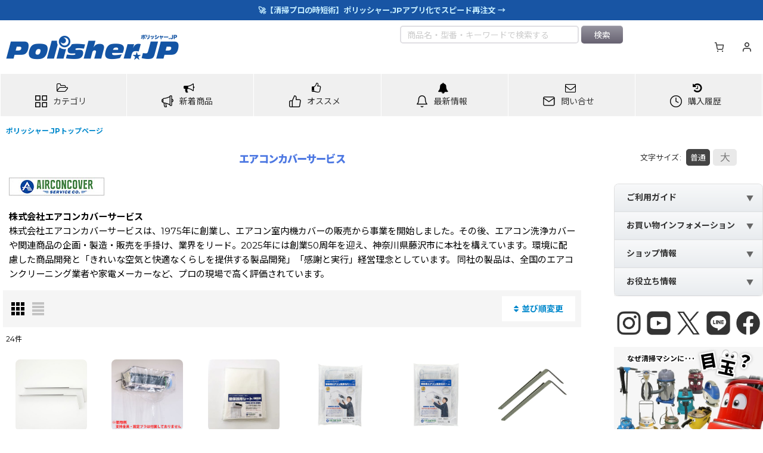

--- FILE ---
content_type: text/html; charset=UTF-8
request_url: https://www.polisher.jp/product-group/331
body_size: 76403
content:
<!DOCTYPE html><html lang="ja" class="responsive use_hover column_layout wide_layout touch001 ocnk001 ocnk002 ocnk003 ocnk005 ocnk006 ocnk008 ocnk009 ocnk010 ocnk011 ocnk012 ocnk013 ocnk017 ocnk019 ocnk020 ocnk021 ocnk022 ocnk023 ocnk025 ocnk027 ocnk029 ocnk031 ocnk032 ocnk033 ocnk034 ocnk035 ocnk036 ocnk037 ocnk039 ocnk040 ocnk041 ocnk046 ocnk047 ocnk054 ocnk055">
<head>
    <meta charset="utf-8" />
    <title>エアコンカバーサービス - ポリッシャー.JP（株式会社アイケークリエイションズ）</title>
    <meta name="keywords" content="ポリシャー販売,自動床洗浄機,床洗浄機,スクラバー,床用ポリッシャー,床ポリッシャー,電動ポリッシャー,床用樹脂ワックス,掃除用品,通信販売,ポリシャー,床洗浄,フロアーメンテナンス,床メンテナンス,電気ポリッシャー,アマノ武蔵電機(ムサシ),床清掃,ポリシャー通販,床マット,傘立て,ダストボックス,店舗用品,オフィス用品,施設用品,問屋,仕入れ,卸,卸売" />
    <meta name="description" content="業務用床ポリッシャー・自動床洗浄機(スクラバー)・床用樹脂ワックス、店舗・オフィス・施設用品販売/通販 電動ポリシャー,床ポリッシャー販売/通販,床用ポリッシャー,電気ポリッシャー通信販売 フロアーメンテナンス用品,業務用清掃用品の販売 アマノ武蔵電機(ムサシ)ポリッシャーの購入,問屋,仕入れ,卸,卸売" />
    <meta name="viewport" content="width=device-width, initial-scale=1.0, user-scalable=yes, viewport-fit=cover" />
    <meta name="format-detection" content="telephone=no" />
    <meta name="apple-touch-fullscreen" content="YES" />
    <link rel="canonical" href="https://www.polisher.jp/product-group/331" />
    <link href="https://www.polisher.jp/res/font/icon_font/ocnkiconf.min.css?v=11" rel="stylesheet">
    <link href="https://www.polisher.jp/res/touch001/style/ocnk.min.css?v=72" rel="stylesheet" />
    <link href="https://www.polisher.jp/res/touch001/style/addcustom.min.css?v=38" rel="stylesheet" />
    <link href="https://www.polisher.jp/res/touch001/style/template.css?1811011563" rel="stylesheet" />
    <link href="https://www.polisher.jp/data/polisher/responsive/20241223222752bcbbd1.css?1766649020" rel="stylesheet" />
    <script src="https://www.polisher.jp/res/touch001/js/jquery.min.js?1517808840"></script>
<link rel="stylesheet" href="https://maxcdn.bootstrapcdn.com/font-awesome/4.7.0/css/font-awesome.min.css">
<link href="https://fonts.googleapis.com/icon?family=Material+Icons" rel="stylesheet">

<!-- favicon -->
<link rel="icon" href="/data/polisher/image/favicon/favicon.ico" id="favicon">
<link rel="apple-touch-icon" sizes="180x180" href="/data/polisher/image/favicon/apple-touch-icon-180x180.png">

<a id="top"></a>
<script src="https://code.jquery.com/jquery-migrate-3.0.1.min.js"></script>

<meta name="google-site-verification" content="5i4LEow_jH7stG5Z8yDuqhhXBOciGepGZKdFcYeiZ0U" />


<script type="text/javascript" src="https://apis.google.com/js/plusone.js">
  {lang: 'ja'}
</script>

<link href="https://plus.google.com/109799233557258219730/" rel="publisher" />

<!-- ニュース・お得情報のNEWアイコン -->
<script>
/*
moment.js
*/
(function(b,a){typeof exports==="object"&&typeof module!=="undefined"?module.exports=a():typeof define==="function"&&define.amd?define(a):b.moment=a()}(this,function(){var b5;function db(){return b5.apply(null,arguments)}function aZ(dX){b5=dX}function bu(dX){return Object.prototype.toString.call(dX)==="[object Array]"}function aM(dX){return dX instanceof Date||Object.prototype.toString.call(dX)==="[object Date]"}function a4(dX,d0){var dZ=[],dY;for(dY=0;dY<dX.length;++dY){dZ.push(d0(dX[dY],dY))}return dZ}function ba(dY,dX){return Object.prototype.hasOwnProperty.call(dY,dX)}function cG(dY,dX){for(var dZ in dX){if(ba(dX,dZ)){dY[dZ]=dX[dZ]}}if(ba(dX,"toString")){dY.toString=dX.toString}if(ba(dX,"valueOf")){dY.valueOf=dX.valueOf}return dY}function J(dZ,d0,dX,dY){return c3(dZ,d0,dX,dY,true).utc()}function aH(){return{empty:false,unusedTokens:[],unusedInput:[],overflow:-2,charsLeftOver:0,nullInput:false,invalidMonth:null,invalidFormat:false,userInvalidated:false,iso:false}}function cr(dX){if(dX._pf==null){dX._pf=aH()}return dX._pf}function b(dX){if(dX._isValid==null){var dY=cr(dX);dX._isValid=!isNaN(dX._d.getTime())&&dY.overflow<0&&!dY.empty&&!dY.invalidMonth&&!dY.invalidWeekday&&!dY.nullInput&&!dY.invalidFormat&&!dY.userInvalidated;if(dX._strict){dX._isValid=dX._isValid&&dY.charsLeftOver===0&&dY.unusedTokens.length===0&&dY.bigHour===undefined}}return dX._isValid}function bX(dY){var dX=J(NaN);if(dY!=null){cG(cr(dX),dY)}else{cr(dX).userInvalidated=true}return dX}var aq=db.momentProperties=[];function s(d1,d0){var dX,dZ,dY;if(typeof d0._isAMomentObject!=="undefined"){d1._isAMomentObject=d0._isAMomentObject}if(typeof d0._i!=="undefined"){d1._i=d0._i}if(typeof d0._f!=="undefined"){d1._f=d0._f}if(typeof d0._l!=="undefined"){d1._l=d0._l}if(typeof d0._strict!=="undefined"){d1._strict=d0._strict}if(typeof d0._tzm!=="undefined"){d1._tzm=d0._tzm}if(typeof d0._isUTC!=="undefined"){d1._isUTC=d0._isUTC}if(typeof d0._offset!=="undefined"){d1._offset=d0._offset}if(typeof d0._pf!=="undefined"){d1._pf=cr(d0)}if(typeof d0._locale!=="undefined"){d1._locale=d0._locale}if(aq.length>0){for(dX in aq){dZ=aq[dX];dY=d0[dZ];if(typeof dY!=="undefined"){d1[dZ]=dY}}}return d1}var dH=false;function bE(dX){s(this,dX);this._d=new Date(dX._d!=null?dX._d.getTime():NaN);if(dH===false){dH=true;db.updateOffset(this);dH=false}}function bS(dX){return dX instanceof bE||(dX!=null&&dX._isAMomentObject!=null)}function bC(dX){if(dX<0){return Math.ceil(dX)}else{return Math.floor(dX)}}function dP(dX){var dZ=+dX,dY=0;if(dZ!==0&&isFinite(dZ)){dY=bC(dZ)}return dY}function N(d2,d1,dY){var dX=Math.min(d2.length,d1.length),dZ=Math.abs(d2.length-d1.length),d3=0,d0;for(d0=0;d0<dX;d0++){if((dY&&d2[d0]!==d1[d0])||(!dY&&dP(d2[d0])!==dP(d1[d0]))){d3++}}return d3+dZ}function aJ(){}var cN={};var aB;function dy(dX){return dX?dX.toLowerCase().replace("_","-"):dX}function aa(d2){var d0=0,dY,d1,dX,dZ;while(d0<d2.length){dZ=dy(d2[d0]).split("-");dY=dZ.length;d1=dy(d2[d0+1]);d1=d1?d1.split("-"):null;while(dY>0){dX=ac(dZ.slice(0,dY).join("-"));if(dX){return dX}if(d1&&d1.length>=dY&&N(dZ,d1,true)>=dY-1){break}dY--}d0++}return null}function ac(dX){var dZ=null;if(!cN[dX]&&typeof module!=="undefined"&&module&&module.exports){try{dZ=aB._abbr;require("./locale/"+dX);dr(dZ)}catch(dY){}}return cN[dX]}function dr(dY,dX){var dZ;if(dY){if(typeof dX==="undefined"){dZ=p(dY)}else{dZ=m(dY,dX)}if(dZ){aB=dZ}}return aB._abbr}function m(dY,dX){if(dX!==null){dX.abbr=dY;cN[dY]=cN[dY]||new aJ();cN[dY].set(dX);dr(dY);return cN[dY]}else{delete cN[dY];return null}}function p(dY){var dX;if(dY&&dY._locale&&dY._locale._abbr){dY=dY._locale._abbr}if(!dY){return aB}if(!bu(dY)){dX=ac(dY);if(dX){return dX}dY=[dY]}return aa(dY)}var n={};function dK(dZ,dX){var dY=dZ.toLowerCase();n[dY]=n[dY+"s"]=n[dX]=dZ}function ab(dX){return typeof dX==="string"?n[dX]||n[dX.toLowerCase()]:undefined}function cI(dZ){var dY={},dX,d0;for(d0 in dZ){if(ba(dZ,d0)){dX=ab(d0);if(dX){dY[dX]=dZ[d0]}}}return dY}function b4(dX,dY){return function(dZ){if(dZ!=null){O(this,dX,dZ);db.updateOffset(this,dY);return this}else{return ar(this,dX)}}}function ar(dY,dX){return dY._d["get"+(dY._isUTC?"UTC":"")+dX]()}function O(dY,dX,dZ){return dY._d["set"+(dY._isUTC?"UTC":"")+dX](dZ)}function bs(dX,dZ){var dY;if(typeof dX==="object"){for(dY in dX){this.set(dY,dX[dY])}}else{dX=ab(dX);if(typeof this[dX]==="function"){return this[dX](dZ)}}return this}function U(d2,d1,dY){var d0=""+Math.abs(d2),dZ=d1-d0.length,dX=d2>=0;return(dX?(dY?"+":""):"-")+Math.pow(10,Math.max(0,dZ)).toString().substr(1)+d0}var x=/(\[[^\[]*\])|(\\)?(Mo|MM?M?M?|Do|DDDo|DD?D?D?|ddd?d?|do?|w[o|w]?|W[o|W]?|Q|YYYYYY|YYYYY|YYYY|YY|gg(ggg?)?|GG(GGG?)?|e|E|a|A|hh?|HH?|mm?|ss?|S{1,9}|x|X|zz?|ZZ?|.)/g;var aV=/(\[[^\[]*\])|(\\)?(LTS|LT|LL?L?L?|l{1,4})/g;var a7={};var dj={};function a5(dY,dZ,dX,d1){var d0=d1;if(typeof d1==="string"){d0=function(){return this[d1]()}}if(dY){dj[dY]=d0}if(dZ){dj[dZ[0]]=function(){return U(d0.apply(this,arguments),dZ[1],dZ[2])}}if(dX){dj[dX]=function(){return this.localeData().ordinal(d0.apply(this,arguments),dY)}}}function cU(dX){if(dX.match(/\[[\s\S]/)){return dX.replace(/^\[|\]jQuery/g,"")}return dX.replace(/\\/g,"")}function a6(dZ){var d0=dZ.match(x),dX,dY;for(dX=0,dY=d0.length;dX<dY;dX++){if(dj[d0[dX]]){d0[dX]=dj[d0[dX]]}else{d0[dX]=cU(d0[dX])}}return function(d2){var d1="";for(dX=0;dX<dY;dX++){d1+=d0[dX] instanceof Function?d0[dX].call(d2,dZ):d0[dX]}return d1}}function i(dX,dY){if(!dX.isValid()){return dX.localeData().invalidDate()}dY=cB(dY,dX.localeData());a7[dY]=a7[dY]||a6(dY);return a7[dY](dX)}function cB(d0,dX){var dY=5;function dZ(d1){return dX.longDateFormat(d1)||d1}aV.lastIndex=0;while(dY>=0&&aV.test(d0)){d0=d0.replace(aV,dZ);aV.lastIndex=0;dY-=1}return d0}var dF=/\d/;var dE=/\d\d/;var dC=/\d{3}/;var dB=/\d{4}/;var dA=/[+-]?\d{6}/;var cv=/\d\d?/;var cs=/\d{1,3}/;var cp=/\d{1,4}/;var cn=/[+-]?\d{1,6}/;var aG=/\d+/;var dQ=/[+-]?\d+/;var dR=/Z|[+-]\d\d:?\d\d/gi;var T=/[+-]?\d+(\.\d{1,3})?/;var C=/[0-9]*['a-z\u00A0-\u05FF\u0700-\uD7FF\uF900-\uFDCF\uFDF0-\uFFEF]+|[\u0600-\u06FF\/]+(\s*?[\u0600-\u06FF]+){1,2}/i;var cF={};function H(dX){return typeof dX==="function"&&Object.prototype.toString.call(dX)==="[object Function]"}function l(dX,dY,dZ){cF[dX]=H(dY)?dY:function(d0){return(d0&&dZ)?dZ:dY}}function an(dY,dX){if(!ba(cF,dY)){return new RegExp(bb(dY))}return cF[dY](dX._strict,dX._locale)}function bb(dX){return dX.replace("\\","").replace(/\\(\[)|\\(\])|\[([^\]\[]*)\]|\\(.)/g,function(dY,d2,d1,d0,dZ){return d2||d1||d0||dZ}).replace(/[-\/\\^jQuery*+?.()|[\]{}]/g,"\\jQuery&")}var P={};function ca(dY,d0){var dX,dZ=d0;if(typeof dY==="string"){dY=[dY]}if(typeof d0==="number"){dZ=function(d1,d2){d2[d0]=dP(d1)}}for(dX=0;dX<dY.length;dX++){P[dY[dX]]=dZ}}function dV(dX,dY){ca(dX,function(dZ,d2,d0,d1){d0._w=d0._w||{};dY(dZ,d0._w,d0,d1)})}function a2(dZ,dX,dY){if(dX!=null&&ba(P,dZ)){P[dZ](dX,dY._a,dY,dZ)}}var co=0;var cA=1;var ch=2;var aA=3;var dk=4;var cD=5;var dM=6;function cK(dX,dY){return new Date(Date.UTC(dX,dY+1,0)).getUTCDate()}a5("M",["MM",2],"Mo",function(){return this.month()+1});a5("MMM",0,0,function(dX){return this.localeData().monthsShort(this,dX)});a5("MMMM",0,0,function(dX){return this.localeData().months(this,dX)});dK("month","M");l("M",cv);l("MM",cv,dE);l("MMM",C);l("MMMM",C);ca(["M","MM"],function(dX,dY){dY[cA]=dP(dX)-1});ca(["MMM","MMMM"],function(dX,d1,dY,dZ){var d0=dY._locale.monthsParse(dX,dZ,dY._strict);if(d0!=null){d1[cA]=d0}else{cr(dY).invalidMonth=dX}});var dT="January_February_March_April_May_June_July_August_September_October_November_December".split("_");function cx(dX){return this._months[dX.month()]}var bz="Jan_Feb_Mar_Apr_May_Jun_Jul_Aug_Sep_Oct_Nov_Dec".split("_");function cM(dX){return this._monthsShort[dX.month()]}function bI(dY,d2,dX){var dZ,d1,d0;if(!this._monthsParse){this._monthsParse=[];this._longMonthsParse=[];this._shortMonthsParse=[]}for(dZ=0;dZ<12;dZ++){d1=J([2000,dZ]);if(dX&&!this._longMonthsParse[dZ]){this._longMonthsParse[dZ]=new RegExp("^"+this.months(d1,"").replace(".","")+"jQuery","i");this._shortMonthsParse[dZ]=new RegExp("^"+this.monthsShort(d1,"").replace(".","")+"jQuery","i")}if(!dX&&!this._monthsParse[dZ]){d0="^"+this.months(d1,"")+"|^"+this.monthsShort(d1,"");this._monthsParse[dZ]=new RegExp(d0.replace(".",""),"i")}if(dX&&d2==="MMMM"&&this._longMonthsParse[dZ].test(dY)){return dZ}else{if(dX&&d2==="MMM"&&this._shortMonthsParse[dZ].test(dY)){return dZ}else{if(!dX&&this._monthsParse[dZ].test(dY)){return dZ}}}}}function dw(dX,dY){var dZ;if(typeof dY==="string"){dY=dX.localeData().monthsParse(dY);if(typeof dY!=="number"){return dX}}dZ=Math.min(dX.date(),cK(dX.year(),dY));dX._d["set"+(dX._isUTC?"UTC":"")+"Month"](dY,dZ);return dX}function q(dX){if(dX!=null){dw(this,dX);db.updateOffset(this,true);return this}else{return ar(this,"Month")}}function aW(){return cK(this.year(),this.month())}function cu(dX){var dZ;var dY=dX._a;if(dY&&cr(dX).overflow===-2){dZ=dY[cA]<0||dY[cA]>11?cA:dY[ch]<1||dY[ch]>cK(dY[co],dY[cA])?ch:dY[aA]<0||dY[aA]>24||(dY[aA]===24&&(dY[dk]!==0||dY[cD]!==0||dY[dM]!==0))?aA:dY[dk]<0||dY[dk]>59?dk:dY[cD]<0||dY[cD]>59?cD:dY[dM]<0||dY[dM]>999?dM:-1;if(cr(dX)._overflowDayOfYear&&(dZ<co||dZ>ch)){dZ=ch}cr(dX).overflow=dZ}return dX}function dp(dX){if(db.suppressDeprecationWarnings===false&&typeof console!=="undefined"&&console.warn){console.warn("Deprecation warning: "+dX)}}function cJ(dY,dX){var dZ=true;return cG(function(){if(dZ){dp(dY+"\n"+(new Error()).stack);dZ=false}return dX.apply(this,arguments)},dX)}var aj={};function ck(dX,dY){if(!aj[dX]){dp(dY);aj[dX]=true}}db.suppressDeprecationWarnings=false;var b7=/^\s*(?:[+-]\d{6}|\d{4})-(?:(\d\d-\d\d)|(W\d\djQuery)|(W\d\d-\d)|(\d\d\d))((T| )(\d\d(:\d\d(:\d\d(\.\d+)?)?)?)?([\+\-]\d\d(?::?\d\d)?|\s*Z)?)?jQuery/;var dq=[["YYYYYY-MM-DD",/[+-]\d{6}-\d{2}-\d{2}/],["YYYY-MM-DD",/\d{4}-\d{2}-\d{2}/],["GGGG-[W]WW-E",/\d{4}-W\d{2}-\d/],["GGGG-[W]WW",/\d{4}-W\d{2}/],["YYYY-DDD",/\d{4}-\d{3}/]];var cm=[["HH:mm:ss.SSSS",/(T| )\d\d:\d\d:\d\d\.\d+/],["HH:mm:ss",/(T| )\d\d:\d\d:\d\d/],["HH:mm",/(T| )\d\d:\d\d/],["HH",/(T| )\d\d/]];var di=/^\/?Date\((\-?\d+)/i;function f(d0){var d1,dX,dZ=d0._i,dY=b7.exec(dZ);if(dY){cr(d0).iso=true;for(d1=0,dX=dq.length;d1<dX;d1++){if(dq[d1][1].exec(dZ)){d0._f=dq[d1][0];break}}for(d1=0,dX=cm.length;d1<dX;d1++){if(cm[d1][1].exec(dZ)){d0._f+=(dY[6]||" ")+cm[d1][0];break}}if(dZ.match(dR)){d0._f+="Z"}z(d0)}else{d0._isValid=false}}function bt(dY){var dX=di.exec(dY._i);if(dX!==null){dY._d=new Date(+dX[1]);return}f(dY);if(dY._isValid===false){delete dY._isValid;db.createFromInputFallback(dY)}}db.createFromInputFallback=cJ("moment construction falls back to js Date. This is discouraged and will be removed in upcoming major release. Please refer to https://github.com/moment/moment/issues/1407 for more info.",function(dX){dX._d=new Date(dX._i+(dX._useUTC?" UTC":""))});function aw(d4,dX,d2,d1,d3,d0,dZ){var dY=new Date(d4,dX,d2,d1,d3,d0,dZ);if(d4<1970){dY.setFullYear(d4)}return dY}function bH(dY){var dX=new Date(Date.UTC.apply(null,arguments));if(dY<1970){dX.setUTCFullYear(dY)}return dX}a5(0,["YY",2],0,function(){return this.year()%100});a5(0,["YYYY",4],0,"year");a5(0,["YYYYY",5],0,"year");a5(0,["YYYYYY",6,true],0,"year");dK("year","y");l("Y",dQ);l("YY",cv,dE);l("YYYY",cp,dB);l("YYYYY",cn,dA);l("YYYYYY",cn,dA);ca(["YYYYY","YYYYYY"],co);ca("YYYY",function(dX,dY){dY[co]=dX.length===2?db.parseTwoDigitYear(dX):dP(dX)});ca("YY",function(dX,dY){dY[co]=db.parseTwoDigitYear(dX)});function dv(dX){return b2(dX)?366:365}function b2(dX){return(dX%4===0&&dX%100!==0)||dX%400===0}db.parseTwoDigitYear=function(dX){return dP(dX)+(dP(dX)>68?1900:2000)};var W=b4("FullYear",false);function cT(){return b2(this.year())}a5("w",["ww",2],"wo","week");a5("W",["WW",2],"Wo","isoWeek");dK("week","w");dK("isoWeek","W");l("w",cv);l("ww",cv,dE);l("W",cv);l("WW",cv,dE);dV(["w","ww","W","WW"],function(dX,d0,dY,dZ){d0[dZ.substr(0,1)]=dP(dX)});function dW(d1,dZ,d2){var dY=d2-dZ,dX=d2-d1.day(),d0;if(dX>dY){dX-=7}if(dX<dY-7){dX+=7}d0=bW(d1).add(dX,"d");return{week:Math.ceil(d0.dayOfYear()/7),year:d0.year()}}function c2(dX){return dW(dX,this._week.dow,this._week.doy).week}var by={dow:0,doy:6};function aO(){return this._week.dow}function u(){return this._week.doy}function bm(dX){var dY=this.localeData().week(this);return dX==null?dY:this.add((dX-dY)*7,"d")}function dz(dX){var dY=dW(this,1,4).week;return dX==null?dY:this.add((dX-dY)*7,"d")}a5("DDD",["DDDD",3],"DDDo","dayOfYear");dK("dayOfYear","DDD");l("DDD",cs);l("DDDD",dC);ca(["DDD","DDDD"],function(dX,dZ,dY){dY._dayOfYear=dP(dX)});function aD(d3,dZ,d1,dY,dX){var d5=6+dX-dY,d0=bH(d3,0,1+d5),d2=d0.getUTCDay(),d4;if(d2<dX){d2+=7}d1=d1!=null?1*d1:dX;d4=1+d5+7*(dZ-1)-d2+d1;return{year:d4>0?d3:d3-1,dayOfYear:d4>0?d4:dv(d3-1)+d4}}function bP(dX){var dY=Math.round((this.clone().startOf("day")-this.clone().startOf("year"))/86400000)+1;return dX==null?dY:this.add((dX-dY),"d")}function bd(dY,dX,dZ){if(dY!=null){return dY}if(dX!=null){return dX}return dZ}function bn(dY){var dX=new Date();if(dY._useUTC){return[dX.getUTCFullYear(),dX.getUTCMonth(),dX.getUTCDate()]}return[dX.getFullYear(),dX.getMonth(),dX.getDate()]}function S(d1){var d2,d0,dZ=[],dY,dX;if(d1._d){return}dY=bn(d1);if(d1._w&&d1._a[ch]==null&&d1._a[cA]==null){ae(d1)}if(d1._dayOfYear){dX=bd(d1._a[co],dY[co]);if(d1._dayOfYear>dv(dX)){cr(d1)._overflowDayOfYear=true}d0=bH(dX,0,d1._dayOfYear);d1._a[cA]=d0.getUTCMonth();d1._a[ch]=d0.getUTCDate()}for(d2=0;d2<3&&d1._a[d2]==null;++d2){d1._a[d2]=dZ[d2]=dY[d2]}for(;d2<7;d2++){d1._a[d2]=dZ[d2]=(d1._a[d2]==null)?(d2===2?1:0):d1._a[d2]}if(d1._a[aA]===24&&d1._a[dk]===0&&d1._a[cD]===0&&d1._a[dM]===0){d1._nextDay=true;d1._a[aA]=0}d1._d=(d1._useUTC?bH:aw).apply(null,dZ);if(d1._tzm!=null){d1._d.setUTCMinutes(d1._d.getUTCMinutes()-d1._tzm)}if(d1._nextDay){d1._a[aA]=24}}function ae(dZ){var dX,d1,d0,d2,d4,d3,dY;dX=dZ._w;if(dX.GG!=null||dX.W!=null||dX.E!=null){d4=1;d3=4;d1=bd(dX.GG,dZ._a[co],dW(bW(),1,4).year);d0=bd(dX.W,1);d2=bd(dX.E,1)}else{d4=dZ._locale._week.dow;d3=dZ._locale._week.doy;d1=bd(dX.gg,dZ._a[co],dW(bW(),d4,d3).year);d0=bd(dX.w,1);if(dX.d!=null){d2=dX.d;if(d2<d4){++d0}}else{if(dX.e!=null){d2=dX.e+d4}else{d2=d4}}}dY=aD(d1,d0,d2,d3,d4);dZ._a[co]=dY.year;dZ._dayOfYear=dY.dayOfYear}db.ISO_8601=function(){};function z(dZ){if(dZ._f===db.ISO_8601){f(dZ);return}dZ._a=[];cr(dZ).empty=true;var d2=""+dZ._i,d1,dY,d5,d0,d4,dX=d2.length,d3=0;d5=cB(dZ._f,dZ._locale).match(x)||[];for(d1=0;d1<d5.length;d1++){d0=d5[d1];dY=(d2.match(an(d0,dZ))||[])[0];if(dY){d4=d2.substr(0,d2.indexOf(dY));if(d4.length>0){cr(dZ).unusedInput.push(d4)}d2=d2.slice(d2.indexOf(dY)+dY.length);d3+=dY.length}if(dj[d0]){if(dY){cr(dZ).empty=false}else{cr(dZ).unusedTokens.push(d0)}a2(d0,dY,dZ)}else{if(dZ._strict&&!dY){cr(dZ).unusedTokens.push(d0)}}}cr(dZ).charsLeftOver=dX-d3;if(d2.length>0){cr(dZ).unusedInput.push(d2)}if(cr(dZ).bigHour===true&&dZ._a[aA]<=12&&dZ._a[aA]>0){cr(dZ).bigHour=undefined}dZ._a[aA]=b0(dZ._locale,dZ._a[aA],dZ._meridiem);S(dZ);cu(dZ)}function b0(dX,dZ,d0){var dY;if(d0==null){return dZ}if(dX.meridiemHour!=null){return dX.meridiemHour(dZ,d0)}else{if(dX.isPM!=null){dY=dX.isPM(d0);if(dY&&dZ<12){dZ+=12}if(!dY&&dZ===12){dZ=0}return dZ}else{return dZ}}}function y(dX){var d1,dZ,d0,dY,d2;if(dX._f.length===0){cr(dX).invalidFormat=true;dX._d=new Date(NaN);return}for(dY=0;dY<dX._f.length;dY++){d2=0;d1=s({},dX);if(dX._useUTC!=null){d1._useUTC=dX._useUTC}d1._f=dX._f[dY];z(d1);if(!b(d1)){continue}d2+=cr(d1).charsLeftOver;d2+=cr(d1).unusedTokens.length*10;cr(d1).score=d2;if(d0==null||d2<d0){d0=d2;dZ=d1}}cG(dX,dZ||d1)}function cl(dX){if(dX._d){return}var dY=cI(dX._i);dX._a=[dY.year,dY.month,dY.day||dY.date,dY.hour,dY.minute,dY.second,dY.millisecond];S(dX)}function cg(dX){var dY=new bE(cu(dO(dX)));if(dY._nextDay){dY.add(1,"d");dY._nextDay=undefined}return dY}function dO(dY){var dX=dY._i,dZ=dY._f;dY._locale=dY._locale||p(dY._l);if(dX===null||(dZ===undefined&&dX==="")){return bX({nullInput:true})}if(typeof dX==="string"){dY._i=dX=dY._locale.preparse(dX)}if(bS(dX)){return new bE(cu(dX))}else{if(bu(dZ)){y(dY)}else{if(dZ){z(dY)}else{if(aM(dX)){dY._d=dX}else{bq(dY)}}}}return dY}function bq(dY){var dX=dY._i;if(dX===undefined){dY._d=new Date()}else{if(aM(dX)){dY._d=new Date(+dX)}else{if(typeof dX==="string"){bt(dY)}else{if(bu(dX)){dY._a=a4(dX.slice(0),function(dZ){return parseInt(dZ,10)});S(dY)}else{if(typeof(dX)==="object"){cl(dY)}else{if(typeof(dX)==="number"){dY._d=new Date(dX)}else{db.createFromInputFallback(dY)}}}}}}}function c3(d0,d1,dX,dZ,dY){var d2={};if(typeof(dX)==="boolean"){dZ=dX;dX=undefined}d2._isAMomentObject=true;d2._useUTC=d2._isUTC=dY;d2._l=dX;d2._i=d0;d2._f=d1;d2._strict=dZ;return cg(d2)}function bW(dZ,d0,dX,dY){return c3(dZ,d0,dX,dY,false)}var aL=cJ("moment().min is deprecated, use moment.min instead. https://github.com/moment/moment/issues/1548",function(){var dX=bW.apply(null,arguments);return dX<this?this:dX});var dI=cJ("moment().max is deprecated, use moment.max instead. https://github.com/moment/moment/issues/1548",function(){var dX=bW.apply(null,arguments);return dX>this?this:dX});function bV(dZ,d0){var dY,dX;if(d0.length===1&&bu(d0[0])){d0=d0[0]}if(!d0.length){return bW()}dY=d0[0];for(dX=1;dX<d0.length;++dX){if(!d0[dX].isValid()||d0[dX][dZ](dY)){dY=d0[dX]}}return dY}function cC(){var dX=[].slice.call(arguments,0);return bV("isBefore",dX)}function aX(){var dX=[].slice.call(arguments,0);return bV("isAfter",dX)}function ag(d2){var d4=cI(d2),d3=d4.year||0,dY=d4.quarter||0,dZ=d4.month||0,dX=d4.week||0,d7=d4.day||0,d5=d4.hour||0,d1=d4.minute||0,d6=d4.second||0,d0=d4.millisecond||0;this._milliseconds=+d0+d6*1000+d1*60000+d5*3600000;this._days=+d7+dX*7;this._months=+dZ+dY*3+d3*12;this._data={};this._locale=p();this._bubble()}function M(dX){return dX instanceof ag}function dD(dX,dY){a5(dX,0,0,function(){var d0=this.utcOffset();var dZ="+";if(d0<0){d0=-d0;dZ="-"}return dZ+U(~~(d0/60),2)+dY+U(~~(d0)%60,2)})}dD("Z",":");dD("ZZ","");l("Z",dR);l("ZZ",dR);ca(["Z","ZZ"],function(dX,dZ,dY){dY._useUTC=true;dY._tzm=bA(dX)});var bv=/([\+\-]|\d\d)/gi;function bA(dY){var d0=((dY||"").match(dR)||[]);var dX=d0[d0.length-1]||[];var d1=(dX+"").match(bv)||["-",0,0];var dZ=+(d1[1]*60)+dP(d1[2]);return d1[0]==="+"?dZ:-dZ}function D(dX,dY){var dZ,d0;if(dY._isUTC){dZ=dY.clone();d0=(bS(dX)||aM(dX)?+dX:+bW(dX))-(+dZ);dZ._d.setTime(+dZ._d+d0);db.updateOffset(dZ,false);return dZ}else{return bW(dX).local()}}function a(dX){return -Math.round(dX._d.getTimezoneOffset()/15)*15}db.updateOffset=function(){};function cj(dX,d0){var dZ=this._offset||0,dY;if(dX!=null){if(typeof dX==="string"){dX=bA(dX)}if(Math.abs(dX)<16){dX=dX*60}if(!this._isUTC&&d0){dY=a(this)}this._offset=dX;this._isUTC=true;if(dY!=null){this.add(dY,"m")}if(dZ!==dX){if(!d0||this._changeInProgress){o(this,cZ(dX-dZ,"m"),1,false)}else{if(!this._changeInProgress){this._changeInProgress=true;db.updateOffset(this,true);this._changeInProgress=null}}}return this}else{return this._isUTC?dZ:a(this)}}function az(dX,dY){if(dX!=null){if(typeof dX!=="string"){dX=-dX}this.utcOffset(dX,dY);return this}else{return -this.utcOffset()}}function h(dX){return this.utcOffset(0,dX)}function bp(dX){if(this._isUTC){this.utcOffset(0,dX);this._isUTC=false;if(dX){this.subtract(a(this),"m")}}return this}function bD(){if(this._tzm){this.utcOffset(this._tzm)}else{if(typeof this._i==="string"){this.utcOffset(bA(this._i))}}return this}function ce(dX){dX=dX?bW(dX).utcOffset():0;return(this.utcOffset()-dX)%60===0}function ci(){return(this.utcOffset()>this.clone().month(0).utcOffset()||this.utcOffset()>this.clone().month(5).utcOffset())}function c4(){if(typeof this._isDSTShifted!=="undefined"){return this._isDSTShifted}var dY={};s(dY,this);dY=dO(dY);if(dY._a){var dX=dY._isUTC?J(dY._a):bW(dY._a);this._isDSTShifted=this.isValid()&&N(dY._a,dX.toArray())>0}else{this._isDSTShifted=false}return this._isDSTShifted}function a9(){return !this._isUTC}function bO(){return this._isUTC}function a8(){return this._isUTC&&this._offset===0}var aQ=/(\-)?(?:(\d*)\.)?(\d+)\:(\d+)(?:\:(\d+)\.?(\d{3})?)?/;var aK=/^(-)?P(?:(?:([0-9,.]*)Y)?(?:([0-9,.]*)M)?(?:([0-9,.]*)D)?(?:T(?:([0-9,.]*)H)?(?:([0-9,.]*)M)?(?:([0-9,.]*)S)?)?|([0-9,.]*)W)jQuery/;function cZ(dZ,d2){var d3=dZ,d1=null,dY,d0,dX;if(M(dZ)){d3={ms:dZ._milliseconds,d:dZ._days,M:dZ._months}}else{if(typeof dZ==="number"){d3={};if(d2){d3[d2]=dZ}else{d3.milliseconds=dZ}}else{if(!!(d1=aQ.exec(dZ))){dY=(d1[1]==="-")?-1:1;d3={y:0,d:dP(d1[ch])*dY,h:dP(d1[aA])*dY,m:dP(d1[dk])*dY,s:dP(d1[cD])*dY,ms:dP(d1[dM])*dY}}else{if(!!(d1=aK.exec(dZ))){dY=(d1[1]==="-")?-1:1;d3={y:bY(d1[2],dY),M:bY(d1[3],dY),d:bY(d1[4],dY),h:bY(d1[5],dY),m:bY(d1[6],dY),s:bY(d1[7],dY),w:bY(d1[8],dY)}}else{if(d3==null){d3={}}else{if(typeof d3==="object"&&("from" in d3||"to" in d3)){dX=aY(bW(d3.from),bW(d3.to));d3={};d3.ms=dX.milliseconds;d3.M=dX.months}}}}}}d0=new ag(d3);if(M(dZ)&&ba(dZ,"_locale")){d0._locale=dZ._locale}return d0}cZ.fn=ag.prototype;function bY(dZ,dX){var dY=dZ&&parseFloat(dZ.replace(",","."));return(isNaN(dY)?0:dY)*dX}function dm(dZ,dX){var dY={milliseconds:0,months:0};dY.months=dX.month()-dZ.month()+(dX.year()-dZ.year())*12;if(dZ.clone().add(dY.months,"M").isAfter(dX)){--dY.months}dY.milliseconds=+dX-+(dZ.clone().add(dY.months,"M"));return dY}function aY(dZ,dX){var dY;dX=D(dX,dZ);if(dZ.isBefore(dX)){dY=dm(dZ,dX)}else{dY=dm(dX,dZ);dY.milliseconds=-dY.milliseconds;dY.months=-dY.months}return dY}function bo(dY,dX){return function(d2,d1){var d0,dZ;if(d1!==null&&!isNaN(+d1)){ck(dX,"moment()."+dX+"(period, number) is deprecated. Please use moment()."+dX+"(number, period).");dZ=d2;d2=d1;d1=dZ}d2=typeof d2==="string"?+d2:d2;d0=cZ(d2,d1);o(this,d0,dY);return this}}function o(dZ,d2,d1,d0){var dY=d2._milliseconds,d3=d2._days,dX=d2._months;d0=d0==null?true:d0;if(dY){dZ._d.setTime(+dZ._d+dY*d1)}if(d3){O(dZ,"Date",ar(dZ,"Date")+d3*d1)}if(dX){dw(dZ,ar(dZ,"Month")+dX*d1)}if(d0){db.updateOffset(dZ,d3||dX)}}var Y=bo(1,"add");var bR=bo(-1,"subtract");function al(d2,dX){var dZ=d2||bW(),dY=D(dZ,this).startOf("day"),d1=this.diff(dY,"days",true),d0=d1<-6?"sameElse":d1<-1?"lastWeek":d1<0?"lastDay":d1<1?"sameDay":d1<2?"nextDay":d1<7?"nextWeek":"sameElse";return this.format(dX&&dX[d0]||this.localeData().calendar(d0,this,bW(dZ)))}function cX(){return new bE(this)}function bN(dY,dX){var dZ;dX=ab(typeof dX!=="undefined"?dX:"millisecond");if(dX==="millisecond"){dY=bS(dY)?dY:bW(dY);return +this>+dY}else{dZ=bS(dY)?+dY:+bW(dY);return dZ<+this.clone().startOf(dX)}}function cc(dY,dX){var dZ;dX=ab(typeof dX!=="undefined"?dX:"millisecond");if(dX==="millisecond"){dY=bS(dY)?dY:bW(dY);return +this<+dY}else{dZ=bS(dY)?+dY:+bW(dY);return +this.clone().endOf(dX)<dZ}}function bM(dZ,dY,dX){return this.isAfter(dZ,dX)&&this.isBefore(dY,dX)}function I(dY,dX){var dZ;dX=ab(dX||"millisecond");if(dX==="millisecond"){dY=bS(dY)?dY:bW(dY);return +this===+dY}else{dZ=+bW(dY);return +(this.clone().startOf(dX))<=dZ&&dZ<=+(this.clone().endOf(dX))}}function ct(d0,dZ,dX){var d2=D(d0,this),d1=(d2.utcOffset()-this.utcOffset())*60000,d3,dY;dZ=ab(dZ);if(dZ==="year"||dZ==="month"||dZ==="quarter"){dY=cE(this,d2);if(dZ==="quarter"){dY=dY/3}else{if(dZ==="year"){dY=dY/12}}}else{d3=this-d2;dY=dZ==="second"?d3/1000:dZ==="minute"?d3/60000:dZ==="hour"?d3/3600000:dZ==="day"?(d3-d1)/86400000:dZ==="week"?(d3-d1)/604800000:d3}return dX?dY:bC(dY)}function cE(dY,dX){var d2=((dX.year()-dY.year())*12)+(dX.month()-dY.month()),dZ=dY.clone().add(d2,"months"),d0,d1;if(dX-dZ<0){d0=dY.clone().add(d2-1,"months");d1=(dX-dZ)/(dZ-d0)}else{d0=dY.clone().add(d2+1,"months");d1=(dX-dZ)/(d0-dZ)}return -(d2+d1)}db.defaultFormat="YYYY-MM-DDTHH:mm:ssZ";function G(){return this.clone().locale("en").format("ddd MMM DD YYYY HH:mm:ss [GMT]ZZ")}function cw(){var dX=this.clone().utc();if(0<dX.year()&&dX.year()<=9999){if("function"===typeof Date.prototype.toISOString){return this.toDate().toISOString()}else{return i(dX,"YYYY-MM-DD[T]HH:mm:ss.SSS[Z]")}}else{return i(dX,"YYYYYY-MM-DD[T]HH:mm:ss.SSS[Z]")}}function k(dY){var dX=i(this,dY||db.defaultFormat);return this.localeData().postformat(dX)}function cS(dY,dX){if(!this.isValid()){return this.localeData().invalidDate()}return cZ({to:this,from:dY}).locale(this.locale()).humanize(!dX)}function bf(dX){return this.from(bW(),dX)}function aI(dY,dX){if(!this.isValid()){return this.localeData().invalidDate()}return cZ({from:this,to:dY}).locale(this.locale()).humanize(!dX)}function aU(dX){return this.to(bW(),dX)}function b1(dY){var dX;if(dY===undefined){return this._locale._abbr}else{dX=p(dY);if(dX!=null){this._locale=dX}return this}}var dc=cJ("moment().lang() is deprecated. Instead, use moment().localeData() to get the language configuration. Use moment().locale() to change languages.",function(dX){if(dX===undefined){return this.localeData()}else{return this.locale(dX)}});function bL(){return this._locale}function du(dX){dX=ab(dX);switch(dX){case"year":this.month(0);case"quarter":case"month":this.date(1);case"week":case"isoWeek":case"day":this.hours(0);case"hour":this.minutes(0);case"minute":this.seconds(0);case"second":this.milliseconds(0)}if(dX==="week"){this.weekday(0)}if(dX==="isoWeek"){this.isoWeekday(1)}if(dX==="quarter"){this.month(Math.floor(this.month()/3)*3)}return this}function cO(dX){dX=ab(dX);if(dX===undefined||dX==="millisecond"){return this}return this.startOf(dX).add(1,(dX==="isoWeek"?"week":dX)).subtract(1,"ms")}function bJ(){return +this._d-((this._offset||0)*60000)}function bK(){return Math.floor(+this/1000)}function aC(){return this._offset?new Date(+this):this._d}function L(){var dX=this;return[dX.year(),dX.month(),dX.date(),dX.hour(),dX.minute(),dX.second(),dX.millisecond()]}function aN(){var dX=this;return{years:dX.year(),months:dX.month(),date:dX.date(),hours:dX.hours(),minutes:dX.minutes(),seconds:dX.seconds(),milliseconds:dX.milliseconds()}}function cy(){return b(this)}function g(){return cG({},cr(this))}function bh(){return cr(this).overflow}a5(0,["gg",2],0,function(){return this.weekYear()%100});a5(0,["GG",2],0,function(){return this.isoWeekYear()%100});function ai(dY,dX){a5(0,[dY,dY.length],0,dX)}ai("gggg","weekYear");ai("ggggg","weekYear");ai("GGGG","isoWeekYear");ai("GGGGG","isoWeekYear");dK("weekYear","gg");dK("isoWeekYear","GG");l("G",dQ);l("g",dQ);l("GG",cv,dE);l("gg",cv,dE);l("GGGG",cp,dB);l("gggg",cp,dB);l("GGGGG",cn,dA);l("ggggg",cn,dA);dV(["gggg","ggggg","GGGG","GGGGG"],function(dX,d0,dY,dZ){d0[dZ.substr(0,2)]=dP(dX)});dV(["gg","GG"],function(dX,d0,dY,dZ){d0[dZ]=db.parseTwoDigitYear(dX)});function ap(dX,dZ,dY){return dW(bW([dX,11,31+dZ-dY]),dZ,dY).week}function cL(dX){var dY=dW(this,this.localeData()._week.dow,this.localeData()._week.doy).year;return dX==null?dY:this.add((dX-dY),"y")}function cH(dX){var dY=dW(this,1,4).year;return dX==null?dY:this.add((dX-dY),"y")}function dU(){return ap(this.year(),1,4)}function c9(){var dX=this.localeData()._week;return ap(this.year(),dX.dow,dX.doy)}a5("Q",0,0,"quarter");dK("quarter","Q");l("Q",dF);ca("Q",function(dX,dY){dY[cA]=(dP(dX)-1)*3});function bU(dX){return dX==null?Math.ceil((this.month()+1)/3):this.month((dX-1)*3+this.month()%3)}a5("D",["DD",2],"Do","date");dK("date","D");l("D",cv);l("DD",cv,dE);l("Do",function(dY,dX){return dY?dX._ordinalParse:dX._ordinalParseLenient});ca(["D","DD"],ch);ca("Do",function(dX,dY){dY[ch]=dP(dX.match(cv)[0],10)});var K=b4("Date",true);a5("d",0,"do","day");a5("dd",0,0,function(dX){return this.localeData().weekdaysMin(this,dX)});a5("ddd",0,0,function(dX){return this.localeData().weekdaysShort(this,dX)});a5("dddd",0,0,function(dX){return this.localeData().weekdays(this,dX)});a5("e",0,0,"weekday");a5("E",0,0,"isoWeekday");dK("day","d");dK("weekday","e");dK("isoWeekday","E");l("d",cv);l("e",cv);l("E",cv);l("dd",C);l("ddd",C);l("dddd",C);dV(["dd","ddd","dddd"],function(dX,dZ,dY){var d0=dY._locale.weekdaysParse(dX);if(d0!=null){dZ.d=d0}else{cr(dY).invalidWeekday=dX}});dV(["d","e","E"],function(dX,d0,dY,dZ){d0[dZ]=dP(dX)});function c8(dY,dX){if(typeof dY!=="string"){return dY}if(!isNaN(dY)){return parseInt(dY,10)}dY=dX.weekdaysParse(dY);if(typeof dY==="number"){return dY}return null}var ao="Sunday_Monday_Tuesday_Wednesday_Thursday_Friday_Saturday".split("_");function bQ(dX){return this._weekdays[dX.day()]}var w="Sun_Mon_Tue_Wed_Thu_Fri_Sat".split("_");function F(dX){return this._weekdaysShort[dX.day()]}var cW="Su_Mo_Tu_We_Th_Fr_Sa".split("_");function B(dX){return this._weekdaysMin[dX.day()]}function dl(d0){var dX,dZ,dY;this._weekdaysParse=this._weekdaysParse||[];for(dX=0;dX<7;dX++){if(!this._weekdaysParse[dX]){dZ=bW([2000,1]).day(dX);dY="^"+this.weekdays(dZ,"")+"|^"+this.weekdaysShort(dZ,"")+"|^"+this.weekdaysMin(dZ,"");this._weekdaysParse[dX]=new RegExp(dY.replace(".",""),"i")}if(this._weekdaysParse[dX].test(d0)){return dX}}}function cY(dY){var dX=this._isUTC?this._d.getUTCDay():this._d.getDay();if(dY!=null){dY=c8(dY,this.localeData());return this.add(dY-dX,"d")}else{return dX}}function aP(dX){var dY=(this.day()+7-this.localeData()._week.dow)%7;return dX==null?dY:this.add(dX-dY,"d")}function bx(dX){return dX==null?this.day()||7:this.day(this.day()%7?dX:dX-7)}a5("H",["HH",2],0,"hour");a5("h",["hh",2],0,function(){return this.hours()%12||12});function r(dX,dY){a5(dX,0,0,function(){return this.localeData().meridiem(this.hours(),this.minutes(),dY)})}r("a",true);r("A",false);dK("hour","h");function cz(dY,dX){return dX._meridiemParse}l("a",cz);l("A",cz);l("H",cv);l("h",cv);l("HH",cv,dE);l("hh",cv,dE);ca(["H","HH"],aA);ca(["a","A"],function(dX,dZ,dY){dY._isPm=dY._locale.isPM(dX);dY._meridiem=dX});ca(["h","hh"],function(dX,dZ,dY){dZ[aA]=dP(dX);cr(dY).bigHour=true});function bl(dX){return((dX+"").toLowerCase().charAt(0)==="p")}var dt=/[ap]\.?m?\.?/i;function e(dX,dY,dZ){if(dX>11){return dZ?"pm":"PM"}else{return dZ?"am":"AM"}}var cP=b4("Hours",true);a5("m",["mm",2],0,"minute");dK("minute","m");l("m",cv);l("mm",cv,dE);ca(["m","mm"],dk);var df=b4("Minutes",false);a5("s",["ss",2],0,"second");dK("second","s");l("s",cv);l("ss",cv,dE);ca(["s","ss"],cD);var cq=b4("Seconds",false);a5("S",0,0,function(){return ~~(this.millisecond()/100)});a5(0,["SS",2],0,function(){return ~~(this.millisecond()/10)});a5(0,["SSS",3],0,"millisecond");a5(0,["SSSS",4],0,function(){return this.millisecond()*10});a5(0,["SSSSS",5],0,function(){return this.millisecond()*100});a5(0,["SSSSSS",6],0,function(){return this.millisecond()*1000});a5(0,["SSSSSSS",7],0,function(){return this.millisecond()*10000});a5(0,["SSSSSSSS",8],0,function(){return this.millisecond()*100000});a5(0,["SSSSSSSSS",9],0,function(){return this.millisecond()*1000000});dK("millisecond","ms");l("S",cs,dF);l("SS",cs,dE);l("SSS",cs,dC);var be;for(be="SSSS";be.length<=9;be+="S"){l(be,aG)}function aF(dX,dY){dY[dM]=dP(("0."+dX)*1000)}for(be="S";be.length<=9;be+="S"){ca(be,aF)}var at=b4("Milliseconds",false);a5("z",0,0,"zoneAbbr");a5("zz",0,0,"zoneName");function R(){return this._isUTC?"UTC":""}function b9(){return this._isUTC?"Coordinated Universal Time":""}var dS=bE.prototype;dS.add=Y;dS.calendar=al;dS.clone=cX;dS.diff=ct;dS.endOf=cO;dS.format=k;dS.from=cS;dS.fromNow=bf;dS.to=aI;dS.toNow=aU;dS.get=bs;dS.invalidAt=bh;dS.isAfter=bN;dS.isBefore=cc;dS.isBetween=bM;dS.isSame=I;dS.isValid=cy;dS.lang=dc;dS.locale=b1;dS.localeData=bL;dS.max=dI;dS.min=aL;dS.parsingFlags=g;dS.set=bs;dS.startOf=du;dS.subtract=bR;dS.toArray=L;dS.toObject=aN;dS.toDate=aC;dS.toISOString=cw;dS.toJSON=cw;dS.toString=G;dS.unix=bK;dS.valueOf=bJ;dS.year=W;dS.isLeapYear=cT;dS.weekYear=cL;dS.isoWeekYear=cH;dS.quarter=dS.quarters=bU;dS.month=q;dS.daysInMonth=aW;dS.week=dS.weeks=bm;dS.isoWeek=dS.isoWeeks=dz;dS.weeksInYear=c9;dS.isoWeeksInYear=dU;dS.date=K;dS.day=dS.days=cY;dS.weekday=aP;dS.isoWeekday=bx;dS.dayOfYear=bP;dS.hour=dS.hours=cP;dS.minute=dS.minutes=df;dS.second=dS.seconds=cq;dS.millisecond=dS.milliseconds=at;dS.utcOffset=cj;dS.utc=h;dS.local=bp;dS.parseZone=bD;dS.hasAlignedHourOffset=ce;dS.isDST=ci;dS.isDSTShifted=c4;dS.isLocal=a9;dS.isUtcOffset=bO;dS.isUtc=a8;dS.isUTC=a8;dS.zoneAbbr=R;dS.zoneName=b9;dS.dates=cJ("dates accessor is deprecated. Use date instead.",K);dS.months=cJ("months accessor is deprecated. Use month instead",q);dS.years=cJ("years accessor is deprecated. Use year instead",W);dS.zone=cJ("moment().zone is deprecated, use moment().utcOffset instead. https://github.com/moment/moment/issues/1779",az);var aT=dS;function bG(dX){return bW(dX*1000)}function a1(){return bW.apply(null,arguments).parseZone()}var aE={sameDay:"[Today at] LT",nextDay:"[Tomorrow at] LT",nextWeek:"dddd [at] LT",lastDay:"[Yesterday at] LT",lastWeek:"[Last] dddd [at] LT",sameElse:"L"};function bw(dZ,d0,dY){var dX=this._calendar[dZ];return typeof dX==="function"?dX.call(d0,dY):dX}var au={LTS:"h:mm:ss A",LT:"h:mm A",L:"MM/DD/YYYY",LL:"MMMM D, YYYY",LLL:"MMMM D, YYYY h:mm A",LLLL:"dddd, MMMM D, YYYY h:mm A"};function cd(dX){var dY=this._longDateFormat[dX],dZ=this._longDateFormat[dX.toUpperCase()];if(dY||!dZ){return dY}this._longDateFormat[dX]=dZ.replace(/MMMM|MM|DD|dddd/g,function(d0){return d0.slice(1)});return this._longDateFormat[dX]}var ak="Invalid date";function cQ(){return this._invalidDate}var bi="%d";var ds=/\d{1,2}/;function ay(dX){return this._ordinal.replace("%d",dX)}function v(dX){return dX}var c7={future:"in %s",past:"%s ago",s:"a few seconds",m:"a minute",mm:"%d minutes",h:"an hour",hh:"%d hours",d:"a day",dd:"%d days",M:"a month",MM:"%d months",y:"a year",yy:"%d years"};function dh(d0,dZ,dY,d1){var dX=this._relativeTime[dY];return(typeof dX==="function")?dX(d0,dZ,dY,d1):dX.replace(/%d/i,d0)}function c6(dZ,dX){var dY=this._relativeTime[dZ>0?"future":"past"];return typeof dY==="function"?dY(dX):dY.replace(/%s/i,dX)}function dN(dX){var dZ,dY;for(dY in dX){dZ=dX[dY];if(typeof dZ==="function"){this[dY]=dZ}else{this["_"+dY]=dZ}}this._ordinalParseLenient=new RegExp(this._ordinalParse.source+"|"+(/\d{1,2}/).source)}var br=aJ.prototype;br._calendar=aE;br.calendar=bw;br._longDateFormat=au;br.longDateFormat=cd;br._invalidDate=ak;br.invalidDate=cQ;br._ordinal=bi;br.ordinal=ay;br._ordinalParse=ds;br.preparse=v;br.postformat=v;br._relativeTime=c7;br.relativeTime=dh;br.pastFuture=c6;br.set=dN;br.months=cx;br._months=dT;br.monthsShort=cM;br._monthsShort=bz;br.monthsParse=bI;br.week=c2;br._week=by;br.firstDayOfYear=u;br.firstDayOfWeek=aO;br.weekdays=bQ;br._weekdays=ao;br.weekdaysMin=B;br._weekdaysMin=cW;br.weekdaysShort=F;br._weekdaysShort=w;br.weekdaysParse=dl;br.isPM=bl;br._meridiemParse=dt;br.meridiem=e;function bj(d1,dY,d0,d2){var dX=p();var dZ=J().set(d2,dY);return dX[d0](dZ,d1)}function aR(d2,dY,d1,d0,d3){if(typeof d2==="number"){dY=d2;d2=undefined}d2=d2||"";if(dY!=null){return bj(d2,dY,d1,d3)}var dZ;var dX=[];for(dZ=0;dZ<d0;dZ++){dX[dZ]=bj(d2,dZ,d1,d3)}return dX}function ax(dY,dX){return aR(dY,dX,"months",12,"month")}function bB(dY,dX){return aR(dY,dX,"monthsShort",12,"month")}function da(dY,dX){return aR(dY,dX,"weekdays",7,"day")}function dn(dY,dX){return aR(dY,dX,"weekdaysShort",7,"day")}function c1(dY,dX){return aR(dY,dX,"weekdaysMin",7,"day")}dr("en",{ordinalParse:/\d{1,2}(th|st|nd|rd)/,ordinal:function(dZ){var dX=dZ%10,dY=(dP(dZ%100/10)===1)?"th":(dX===1)?"st":(dX===2)?"nd":(dX===3)?"rd":"th";return dZ+dY}});db.lang=cJ("moment.lang is deprecated. Use moment.locale instead.",dr);db.langData=cJ("moment.langData is deprecated. Use moment.localeData instead.",p);var j=Math.abs;function bF(){var dX=this._data;this._milliseconds=j(this._milliseconds);this._days=j(this._days);this._months=j(this._months);dX.milliseconds=j(dX.milliseconds);dX.seconds=j(dX.seconds);dX.minutes=j(dX.minutes);dX.hours=j(dX.hours);dX.months=j(dX.months);dX.years=j(dX.years);return this}function cR(d1,dY,dZ,d0){var dX=cZ(dY,dZ);d1._milliseconds+=d0*dX._milliseconds;d1._days+=d0*dX._days;d1._months+=d0*dX._months;return d1._bubble()}function bT(dX,dY){return cR(this,dX,dY,1)}function b6(dX,dY){return cR(this,dX,dY,-1)}function dL(dX){if(dX<0){return Math.floor(dX)}else{return Math.ceil(dX)}}function bZ(){var dZ=this._milliseconds;var d5=this._days;var dX=this._months;var d1=this._data;var d4,d0,d3,d2,dY;if(!((dZ>=0&&d5>=0&&dX>=0)||(dZ<=0&&d5<=0&&dX<=0))){dZ+=dL(c5(dX)+d5)*86400000;d5=0;dX=0}d1.milliseconds=dZ%1000;d4=bC(dZ/1000);d1.seconds=d4%60;d0=bC(d4/60);d1.minutes=d0%60;d3=bC(d0/60);d1.hours=d3%24;d5+=bC(d3/24);dY=bC(d(d5));dX+=dY;d5-=dL(c5(dY));d2=bC(dX/12);dX%=12;d1.days=d5;d1.months=dX;d1.years=d2;return this}function d(dX){return dX*4800/146097}function c5(dX){return dX*146097/4800}function de(dY){var d0;var dX;var dZ=this._milliseconds;dY=ab(dY);if(dY==="month"||dY==="year"){d0=this._days+dZ/86400000;dX=this._months+d(d0);return dY==="month"?dX:dX/12}else{d0=this._days+Math.round(c5(this._months));switch(dY){case"week":return d0/7+dZ/604800000;case"day":return d0+dZ/86400000;case"hour":return d0*24+dZ/3600000;case"minute":return d0*1440+dZ/60000;case"second":return d0*86400+dZ/1000;case"millisecond":return Math.floor(d0*86400000)+dZ;default:throw new Error("Unknown unit "+dY)}}}function a0(){return(this._milliseconds+this._days*86400000+(this._months%12)*2592000000+dP(this._months/12)*31536000000)}function dG(dX){return function(){return this.as(dX)}}var t=dG("ms");var A=dG("s");var a3=dG("m");var E=dG("h");var c0=dG("d");var bk=dG("w");var X=dG("M");var aS=dG("y");function ah(dX){dX=ab(dX);return this[dX+"s"]()}function cV(dX){return function(){return this._data[dX]}}var c=cV("milliseconds");var af=cV("seconds");var bc=cV("minutes");var b8=cV("hours");var Z=cV("days");var dd=cV("months");var dg=cV("years");function dJ(){return bC(this.days()/7)}var V=Math.round;var bg={s:45,m:45,h:22,d:26,M:11};function dx(dY,d0,dZ,d1,dX){return dX.relativeTime(d0||1,!!dZ,dY,d1)}function av(d1,dY,d5){var dZ=cZ(d1).abs();var d6=V(dZ.as("s"));var d0=V(dZ.as("m"));var d4=V(dZ.as("h"));var d7=V(dZ.as("d"));var dX=V(dZ.as("M"));var d2=V(dZ.as("y"));var d3=d6<bg.s&&["s",d6]||d0===1&&["m"]||d0<bg.m&&["mm",d0]||d4===1&&["h"]||d4<bg.h&&["hh",d4]||d7===1&&["d"]||d7<bg.d&&["dd",d7]||dX===1&&["M"]||dX<bg.M&&["MM",dX]||d2===1&&["y"]||["yy",d2];d3[2]=dY;d3[3]=+d1>0;d3[4]=d5;return dx.apply(null,d3)}function am(dX,dY){if(bg[dX]===undefined){return false}if(dY===undefined){return bg[dX]}bg[dX]=dY;return true}function b3(dZ){var dX=this.localeData();var dY=av(this,!dZ,dX);if(dZ){dY=dX.pastFuture(+this,dY)}return dX.postformat(dY)}var cb=Math.abs;function Q(){var d7=cb(this._milliseconds)/1000;var d8=cb(this._days);var dZ=cb(this._months);var d1,d6,d3;d1=bC(d7/60);d6=bC(d1/60);d7%=60;d1%=60;d3=bC(dZ/12);dZ%=12;var dY=d3;var d4=dZ;var dX=d8;var d2=d6;var d0=d1;var d9=d7;var d5=this.asSeconds();if(!d5){return"P0D"}return(d5<0?"-":"")+"P"+(dY?dY+"Y":"")+(d4?d4+"M":"")+(dX?dX+"D":"")+((d2||d0||d9)?"T":"")+(d2?d2+"H":"")+(d0?d0+"M":"")+(d9?d9+"S":"")}var ad=ag.prototype;ad.abs=bF;ad.add=bT;ad.subtract=b6;ad.as=de;ad.asMilliseconds=t;ad.asSeconds=A;ad.asMinutes=a3;ad.asHours=E;ad.asDays=c0;ad.asWeeks=bk;ad.asMonths=X;ad.asYears=aS;ad.valueOf=a0;ad._bubble=bZ;ad.get=ah;ad.milliseconds=c;ad.seconds=af;ad.minutes=bc;ad.hours=b8;ad.days=Z;ad.weeks=dJ;ad.months=dd;ad.years=dg;ad.humanize=b3;ad.toISOString=Q;ad.toString=Q;ad.toJSON=Q;ad.locale=b1;ad.localeData=bL;ad.toIsoString=cJ("toIsoString() is deprecated. Please use toISOString() instead (notice the capitals)",Q);ad.lang=dc;a5("X",0,0,"unix");a5("x",0,0,"valueOf");l("x",dQ);l("X",T);ca("X",function(dX,dZ,dY){dY._d=new Date(parseFloat(dX,10)*1000)});ca("x",function(dX,dZ,dY){dY._d=new Date(dP(dX))});db.version="2.10.6";aZ(bW);db.fn=aT;db.min=cC;db.max=aX;db.utc=J;db.unix=bG;db.months=ax;db.isDate=aM;db.locale=dr;db.invalid=bX;db.duration=cZ;db.isMoment=bS;db.weekdays=da;db.parseZone=a1;db.localeData=p;db.isDuration=M;db.monthsShort=bB;db.weekdaysMin=c1;db.defineLocale=m;db.weekdaysShort=dn;db.normalizeUnits=ab;db.relativeTimeThreshold=am;var cf=db;return cf}));


/*!
 * jQuery Cookie Plugin v1.4.1
 * https://github.com/carhartl/jquery-cookie
 *
 * Copyright 2006, 2014 Klaus Hartl
 * Released under the MIT license
 */
(function(a){if(typeof define==="function"&&define.amd){define(["jquery"],a)}else{if(typeof exports==="object"){module.exports=a(require("jquery"))}else{a(jQuery)}}}(function(f){var a=/\+/g;function d(i){return b.raw?i:encodeURIComponent(i)}function g(i){return b.raw?i:decodeURIComponent(i)}function h(i){return d(b.json?JSON.stringify(i):String(i))}function c(i){if(i.indexOf('"')===0){i=i.slice(1,-1).replace(/\\"/g,'"').replace(/\\\\/g,"\\")}try{i=decodeURIComponent(i.replace(a," "));return b.json?JSON.parse(i):i}catch(j){}}function e(j,i){var k=b.raw?j:c(j);return f.isFunction(i)?i(k):k}var b=f.cookie=function(q,p,v){if(arguments.length>1&&!f.isFunction(p)){v=f.extend({},b.defaults,v);if(typeof v.expires==="number"){var r=v.expires,u=v.expires=new Date();u.setMilliseconds(u.getMilliseconds()+r*86400000)}return(document.cookie=[d(q),"=",h(p),v.expires?"; expires="+v.expires.toUTCString():"",v.path?"; path="+v.path:"",v.domain?"; domain="+v.domain:"",v.secure?"; secure":""].join(""))}var w=q?undefined:{},s=document.cookie?document.cookie.split("; "):[],o=0,m=s.length;for(;o<m;o++){var n=s[o].split("="),j=g(n.shift()),k=n.join("=");if(q===j){w=e(k,p);break}if(!q&&(k=e(k))!==undefined){w[j]=k}}return w};b.defaults={};f.removeCookie=function(j,i){f.cookie(j,"",f.extend({},i,{expires:-1}));return !f.cookie(j)}}));
</script>



<!-- Google AdSence -->
<script data-ad-client="ca-pub-4623635412531136" async src="https://pagead2.googlesyndication.com/pagead/js/adsbygoogle.js"></script>

<!-- clarity -->
<script type="text/javascript">
    (function(c,l,a,r,i,t,y){
        c[a]=c[a]||function(){(c[a].q=c[a].q||[]).push(arguments)};
        t=l.createElement(r);t.async=1;t.src="https://www.clarity.ms/tag/"+i;
        y=l.getElementsByTagName(r)[0];y.parentNode.insertBefore(t,y);
    })(window, document, "clarity", "script", "fwfevby3xl");
</script>
<!-- End clarity -->

<!-- デザインプラン追加 -->
<script>
$(function () {
  function replaceBR() {
    const selector = '.ranking_navigation .ranking_unit_btn .nav_text';
    const brEnabled = window.matchMedia('(max-width: 1920px)').matches;
    document.querySelectorAll(selector).forEach((element) => {
      if (brEnabled) {
        element.innerHTML = element.innerHTML.replace(/ \| /g, '<br>');
        return;
      }
      element.innerHTML = element.innerHTML.replace(/<br>/g, ' | ');
    });
  }
  window.addEventListener('resize', replaceBR);
  replaceBR();
});
</script>
<script type="text/javascript">
 $(function () {
  $(window).on("scroll", function () {
    if ($(this).scrollTop() > 130) {
      $("#header_wrapper").addClass("transform");
    } else {
      $("#header_wrapper").removeClass("transform");
    }
  });
});
</script>

<script async src="https://www.googletagmanager.com/gtag/js?id=UA-57485217-1"></script>
<script>
  window.dataLayer = window.dataLayer || [];
  function gtag(){dataLayer.push(arguments);}
  gtag('js', new Date());
  gtag('config', 'UA-57485217-1');
</script>

</head>

<body class="pickuplist_page_body" id="pickuplist_page_331">
<div id="container" class="jpn_version visitor use_side_menu has_right_side_menu">
<div id="inner_container" class="vertical_stacking">

<div id="main_wrapper" class="stacking_item">

    <header>
        <div id="header_wrapper" class="standard_header has_search_bar">
            <div id="header" class="header">
                <div class="copy fix_center">
<a href="https://www.polisher.jp/page/polisherjp_app" target=”_blank”><strong>
🚀【清掃プロの時短術】ポリッシャー.JPアプリ化でスピード再注文 →

</strong></a>
                </div>
                <div id="header_area" class="fix_center">
                    <div id="inner_header" class="flex_layout flex_j_between flex_nowrap">
                        <div class="header_center center_without_header_left flex_s_center">
                            <div class="shop_name_box compact_shop_name">
                                <div class="shoplogo" itemscope="itemscope" itemtype="http://schema.org/Organization">
                                    <a itemprop="url" href="https://www.polisher.jp/">
                                        <img itemprop="logo" src="https://www.polisher.jp/data/polisher/image/toppage/logo.png" alt="ポリッシャー.JP（株式会社アイケークリエイションズ）" />
                                    </a>
                                </div>
                            </div>
                        </div>
                        <div class="header_right header_nav_size3 wide_decrement_column">
<div class="header_nav">
    <ul class="inner_header_nav  flex_layout flex_nowrap flex_j_end inner_header_nav_column3 reset_list_style">
        <li class="header_nav_item wrapped_item h_cart flex_layout empty_nav_label has_nav_icon">
            <a href="https://www.polisher.jp/cart" class="nav_btn flex_layout flex_a_center" aria-label="カート">
                <div class="nav_text flex_s_center">
                    <i class="fa ocnkiconf icon-ocnk-cartpop menu_nav_icon" aria-hidden="true"><span class="cart_qty"></span></i>

                    <span class="nav_label"></span>
                </div>
            </a>
        </li>
        <li class="header_nav_item wrapped_item h_member flex_layout empty_nav_label has_nav_icon">
            <a href="https://www.polisher.jp/member" class="nav_btn flex_layout flex_a_center secure_link" aria-label="マイページ">
                <div class="nav_text flex_s_center">
                    <i class="fa ocnkiconf icon-ocnk-userpop menu_nav_icon" aria-hidden="true"></i>

                    <span class="nav_label"></span>
                </div>
            </a>
        </li>
        <li class="header_nav_item wrapped_item h_side_menu_opener flex_layout empty_nav_label has_nav_icon" data-type="right">
            <a href="javascript:void(0);" class="nav_btn flex_layout flex_a_center" aria-label=" メニュー" role="button">
                <div class="nav_text flex_s_center">
                    <i class="fa ocnkiconf icon-ocnk-bars menu_nav_icon" aria-hidden="true"></i>

                    <span class="nav_label"></span>
                </div>
            </a>
        </li>
    </ul>
</div>
                        </div>
                    </div>
<div class="search_bar hidden_search_bar has_header_right_size2 header_search_bar">
    <div class="inner_search_bar fix_center">
                                    <div class="search form_data" itemscope="itemscope" itemtype="http://schema.org/WebSite">
                                <meta itemprop="url" content="https://www.polisher.jp" />
                                <form class="search_form" method="get" action="https://www.polisher.jp/product-list" role="search" itemprop="potentialAction" itemscope="itemscope" itemtype="http://schema.org/SearchAction">
                                    <meta itemprop="target" content="https://www.polisher.jp/product-list/?keyword={keyword}" />
                                    <input type="hidden" name="search_tmp" value="検索">                                    <input type="search" class="search_box" name="keyword" value="" placeholder="商品名・型番・キーワードで検索する" itemprop="query-input" />
                                    <span class="global_btn">
                                        <button type="submit" class="searchinput btn_color_common btn_size_small vami" name="Submit" value="検索">
                                            <span class="button_head_space"></span>
                                            <span class="button_text">検索</span>
                                            <span class="button_end_space"></span>
                                        </button>

                                    </span>
                                </form>
                            </div>

        <span class="close_btn_box">
            <a href="javascript:void(0);" class="search_close icon_btn" aria-label="キャンセル" role="button">
                <span class="close_btn"><i class="fa fa-times" aria-hidden="true"></i></span>
            </a>
        </span>
    </div>
</div>
                </div>
            </div>

            <nav class="header_global_nav">
<div class="global_nav column6">
    <ul class="inner_global_nav  flex_layout flex_nowrap fix_center reset_list_style">
        <li class="global_nav_item wrapped_item g_link_popup3 flex_layout has_nav_icon" data-type="toggle">
            <a href="javascript:void(0);" class="nav_btn flex_layout flex_a_center custom_menu_popup" aria-haspopup="true" role="button" data-custom-menu-selector="#header_nav_popup_link_content_template3">
                <div class="nav_text flex_s_center">
                    <i class="fa fa-folder-open-o menu_nav_icon" aria-hidden="true"></i>

                    <span class="nav_label">カテゴリ</span>
                </div>
            </a>
        </li>
        <li class="global_nav_item wrapped_item g_link_item30 flex_layout has_nav_icon">
            <a href="/product-group/1#main_container" class="nav_btn flex_layout flex_a_center">
                <div class="nav_text flex_s_center">
                    <i class="fa fa-bullhorn menu_nav_icon" aria-hidden="true"></i>

                    <span class="nav_label">新着商品</span>
                </div>
            </a>
        </li>
        <li class="global_nav_item wrapped_item g_link_item40 flex_layout has_nav_icon">
            <a href="https://www.polisher.jp/ranking#main_container" class="nav_btn flex_layout flex_a_center">
                <div class="nav_text flex_s_center">
                    <i class="fa fa-thumbs-o-up menu_nav_icon" aria-hidden="true"></i>

                    <span class="nav_label">オススメ</span>
                </div>
            </a>
        </li>
        <li class="global_nav_item wrapped_item g_link_item41 flex_layout has_nav_icon">
            <a href="https://www.polisher.jp/news#main_container" class="nav_btn flex_layout flex_a_center">
                <div class="nav_text flex_s_center">
                    <i class="fa fa-bell menu_nav_icon" aria-hidden="true"></i>

                    <span class="nav_label">最新情報</span>
                </div>
            </a>
        </li>
        <li class="global_nav_item wrapped_item g_link_item42 flex_layout has_nav_icon">
            <a href="https://www.polisher.jp/contact#main_container" class="nav_btn flex_layout flex_a_center">
                <div class="nav_text flex_s_center">
                    <i class="fa fa-envelope-o menu_nav_icon" aria-hidden="true"></i>

                    <span class="nav_label">問い合せ</span>
                </div>
            </a>
        </li>
        <li class="global_nav_item wrapped_item g_link_item31 flex_layout has_nav_icon">
            <a href="/sales-history#main_container" class="nav_btn flex_layout flex_a_center">
                <div class="nav_text flex_s_center">
                    <i class="fa fa-history menu_nav_icon" aria-hidden="true"></i>

                    <span class="nav_label">購入履歴</span>
                </div>
            </a>
        </li>
    </ul>
</div>
            </nav>

            <div class="popup_base popup_base_menu fix_center">
                <div class="popup_nav_area popup_primal_menu hidden_nav_area fix_center" aria-hidden="true" aria-expanded="false" role="dialog">
                    <div class="inner_popup_nav_area popup_nav_box fix_center">
                        <div class="upper_popup_nav">
<div class="header_font_setting">
    <div class="font_setting">
        <span class="set_font_title">文字サイズ<span class="colon">:</span></span>
        <span class="set_font_normal"></span><span class="set_font_large"></span>
    </div>
</div>
                        </div>
                        <div class="lower_popup_nav">
                        </div>
                        <div class="nav_close_box">
                            <a href="javascript:void(0);" class="nav_close" aria-label="閉じる" role="button"><span class="nav_close_btn"><i class="fa fa-times" aria-hidden="true"></i></span></a>
                        </div>
                        <a class="close_btn_box icon_btn" href="javascript:void(0);" aria-label="閉じる" role="button">
                            <span class="close_btn">
                                <i class="fa fa-times" aria-hidden="true"></i>
                            </span>
                        </a>
                    </div>
                </div>
            </div>

        </div>
    </header>


    <div id="contents" class="layout_2_col standard_contents">

<div class="breadcrumb_area fix_center">
    <ol class="breadcrumb_list" itemscope itemtype="https://schema.org/BreadcrumbList">
        <li class="breadcrumb_nav breadcrumb_nav1" itemprop="itemListElement" itemscope itemtype="https://schema.org/ListItem">
            <a href="https://www.polisher.jp/" itemprop="item">
                <span class="breadcrumb_text" itemprop="name">ポリッシャー.JPトップページ</span>
            </a>
            <meta itemprop="position" content="1">
        </li>
        <li class="breadcrumb_nav" itemprop="itemListElement" itemscope itemtype="https://schema.org/ListItem">
            <span class="gt">&gt;</span>
                <span class="thispage" itemprop="name">エアコンカバーサービス</span>
            <meta itemprop="position" content="2">
        </li>
    </ol>
</div>
        <div id="inner_contents" class="clearfix fix_center">
            <div id="maincol">
                <main id="main_container">
                    <div id="inner_main_container">


                                                                                                                                
                        <section>
                            <div class="item_box itemlist page_box without_pager">

                                                                <div class="page_title">
                                    <h2>
                                        <span class="title_head_space"></span>
                                        <span class="title_text">エアコンカバーサービス</span>
                                        <span class="title_end_space"></span>

                                    </h2>
                                </div>


                                <div class="page_contents clearfix grouplist_contents">
                                    <div class="inner_page_contents">
                                    <div class="grouplist_desc main_desc">
                                        <div class="list_comment">
                                            <img src="https://www.polisher.jp/data/polisher/image/banner/airconcover_bn.jpg" alt="エアコンカバーサービス"><br>
<br>

<strong>株式会社エアコンカバーサービス</strong><br>
株式会社エアコンカバーサービスは、1975年に創業し、エアコン室内機カバーの販売から事業を開始しました。その後、エアコン洗浄カバーや関連商品の企画・製造・販売を手掛け、業界をリード。2025年には創業50周年を迎え、神奈川県藤沢市に本社を構えています。環境に配慮した商品開発と「きれいな空気と快適なくらしを提供する製品開発」「感謝と実行」経営理念としています。 同社の製品は、全国のエアコンクリーニング業者や家電メーカーなど、プロの現場で高く評価されています。<br>

                                        </div>
                                    </div>
                                    <a id="items"></a>
                                    <form method="get" class="item_sort_form custom_toggle_box toggle_closed" action="https://www.polisher.jp/product-group/331/0/photo#items" data-speed="100">
                                        <div class="sort flex_layout flex_j_center">
                                            <div class="upper_sort_area">
                                                <span class="sort_layout_icons">
                                                    <span class="sort_layout_btn current_layout_btn">
                                                        <a class="layout_photo_btn icon_btn" href="https://www.polisher.jp/product-group/331/0/photo#items"><img width="24" height="24" alt="写真のみ一覧" class="vami" src="https://www.polisher.jp/res/touch001/img/layout_photo.png" /></a>
                                                    </span>
                                                    <span class="sort_layout_btn link_layout_btn">
                                                        <a class="layout_desc_btn icon_btn" href="https://www.polisher.jp/product-group/331/0/normal#items"><img width="24" height="24" class="vami" alt="説明付き一覧" src="https://www.polisher.jp/res/touch001/img/layout_text.png" /></a>
                                                    </span>
                                                </span>
                                            </div>
                                            <div class="sort_toggle global_iconleft">
                                                <a class="toggle_open custom_toggle_button" href="javascript:void(0);" role="button">
                                                    <i class="fa fa-sort" aria-hidden="true"></i>並び順変更
                                                </a>
                                            </div>
                                        </div>
                                        <div class="custom_toggle_area">
                                            <div class="sort_item">
                                                <div class="sort_box sort_number">
                                                    <label class="sort_label" for="displaynumber"><span class="sort_item_label">表示数<span class="colon">:</span></span></label>
                                                    <span class="box_padding">
                                                        <span class="select_box"><select id="displaynumber" name="num">
                                                            <option value="60" selected="selected">60件</option>
                                                            <option value="120">120件</option>
                                                        </select></span>
                                                    </span>
                                                </div>
                                                <div class="sort_box sort_order">
                                                    <label class="sort_label" for="sort"><span class="sort_item_label">並び順<span class="colon">:</span></span></label>
                                                    <span class="box_padding">
                                                        <span class="select_box"><select name="sort" id="sort">
                                                            <option value="" selected="selected">選択してください</option>
                                                            <option value="featured">おすすめ順</option>
                                                            <option value="price">価格の安い順</option>
                                                            <option value="price-desc">価格の高い順</option>
                                                            <option value="rank">売れ筋順</option>
                                                        </select></span>
                                                    </span>
                                                </div>
                                                <div class="global_btn">
                                                    <button type="submit" class="sortinput btn_size_large btn_color_common" name="Submit" value="1">
                                                        <span class="button_head_space"></span>
                                                        <span class="button_text">絞り込む</span>
                                                        <span class="button_end_space"></span>
                                                    </button>
                                                </div>
                                                <div class="close_link_box global_iconleft">
                                                    <a class="link_close_toggle_box close_link global_link" href="javascript:void(0);" role="button"><i class="fa fa-times" aria-hidden="true"></i>閉じる</a>
                                                </div>
                                            </div>
                                        </div>
                                    </form>
                                    <div class="item_count box_both_ends_small_space">
                                        <div class="count_number">
                                            <span class="number">24</span><span class="count_suffix">件</span>
                                        </div>
                                    </div>
                                    <div class="itemlist_box tiled_list_box layout_photo">
                                        <div class="item_list column3 max_column6 square_photo_layout">
                                            <ul class="flex_layout flex_wrap reset_list_style tiled_list async_image_loader" data-adjustment="off" data-disabled-adjustment="true">
                                                                        <li class="list_item_cell wrapped_item flex_layout list_item_11199">
                                                    <div class="item_data">
                                                        <a href="https://www.polisher.jp/product/11199" class="item_data_link">
                                                            <div class="inner_item_data">

                                                                <div class="list_item_photo">
                                                                    <div class="inner_list_item_photo">
                                                                        <div class="global_photo item_image_box itemph_itemlist_11199 async_image_box loading_photo square_item_image_box" data-src="https://www.polisher.jp/data/polisher/_/70726f647563742f303030312f616972636f6d5f636f766572736572766963652f53502d32304c2f6d61696e5f30312e6a706700333230000074006669745f686569676874.jpg" data-alt="" data-class="item_image" data-width="160" data-height="160">
                                                                            <img src="https://www.polisher.jp/res/touch001/img/all/spacer.gif" width="160" style="aspect-ratio: 160 / 160" class="spacer_image item_image" alt="" />
                                                                        </div>
                                                                    </div>
                                                                </div>
                                                                <div class="list_item_data">
                                                                    <p class="item_name">
<span class="goods_name">壁掛エアコン用洗浄シート支持金具ロング(2本組)</span>
                                                                        <span class="model_number"><span class="bracket">[</span><span class="model_number_value">11199-12-10-s(b1-2)_SP-20L*2</span><span class="bracket">]</span></span>
                                                                    </p>
                                                                    <p class="common_icon">
                                                                    </p>

                                                                    <div class="item_info">
                                                                        <div class="price">
                                                                            <p class="selling_price">
                                                                                <span class="figure">4,430<span class="currency_label after_price">円</span></span><span class="tax_label list_tax_label">(税別)</span>
                                                                            </p>
                                                                            <p class="tax_incl_price">
                                                                                <span class="price_label"><span class="round_bracket">(</span>税込<span class="colon">:</span></span>
                                                                                <span class="figure">4,873<span class="currency_label after_price">円</span><span class="round_bracket">)</span></span>
                                                                            </p>
                                                                        </div>



                                                                    </div>
                                                                </div>
                                                            </div>
                                                        </a>
                                                        <div class="add_cart">
                                                            <form name="productadd11199" method="post" class="itemlist_cartbutton productadd11199">
                                                                <input type="hidden" name="cart_add_11199" value="t" />
                                                                <input type="hidden" name="cart_addquantity_11199" value="1" />
                                                                <input type="hidden" name="cart_operation_page" value="product-list" />
                                                                                                                                <span class="global_btn">
                                                                    <button type="submit" class="cartinput btn_size_large btn_color_emphasis open_modal_window_product_form fixed_size_large_btn" data-id="11199">
                                                                        <span class="button_head_space"></span>
                                                                        <span class="button_text global_iconleft"><i class="fa fa-cart-arrow-down" aria-hidden="true"></i>カートに入れる</span>
                                                                        <span class="button_end_space"></span>
                                                                    </button>
                                                                </span>
                                                            </form>
                                                        </div>
                                                    </div>
                                                </li>
                                                                        <li class="list_item_cell wrapped_item product_ranking_unit9_92 flex_layout list_item_11200">
                                                    <div class="item_data">
                                                        <a href="https://www.polisher.jp/product/11200" class="item_data_link">
                                                            <div class="inner_item_data">

                                                                <div class="list_item_photo">
                                                                    <div class="inner_list_item_photo">
                                                                        <div class="global_photo item_image_box itemph_itemlist_11200 async_image_box loading_photo square_item_image_box" data-src="https://www.polisher.jp/data/polisher/_/70726f647563742f303030312f616972636f6d5f636f766572736572766963652f53412d383031572f6d61696e5f30362e6a706700333230000074006669745f686569676874.jpg" data-alt="" data-class="item_image" data-width="160" data-height="160">
                                                                            <img src="https://www.polisher.jp/res/touch001/img/all/spacer.gif" width="160" style="aspect-ratio: 160 / 160" class="spacer_image item_image" alt="" />
                                                                        </div>
                                                                    </div>
                                                                </div>
                                                                <div class="list_item_data">
                                                                    <p class="item_name">
<span class="goods_name">壁掛け用エアコン洗浄カバー SA-801W (ワイド・一般)</span>
                                                                        <span class="model_number"><span class="bracket">[</span><span class="model_number_value">11200-12-x-s(b1-2)_SA-801W</span><span class="bracket">]</span></span>
                                                                    </p>
                                                                    <p class="common_icon">
                                                                    </p>

                                                                    <div class="item_info">
                                                                        <div class="price">
                                                                            <p class="selling_price">
                                                                                <span class="figure">11,730<span class="currency_label after_price">円</span></span><span class="tax_label list_tax_label">(税別)</span>
                                                                            </p>
                                                                            <p class="tax_incl_price">
                                                                                <span class="price_label"><span class="round_bracket">(</span>税込<span class="colon">:</span></span>
                                                                                <span class="figure">12,903<span class="currency_label after_price">円</span><span class="round_bracket">)</span></span>
                                                                            </p>
                                                                        </div>



                                                                    </div>
                                                                </div>
                                                            </div>
                                                        </a>
                                                        <div class="add_cart">
                                                            <form name="productadd11200" method="post" class="itemlist_cartbutton productadd11200">
                                                                <input type="hidden" name="cart_add_11200" value="t" />
                                                                <input type="hidden" name="cart_addquantity_11200" value="1" />
                                                                <input type="hidden" name="cart_operation_page" value="product-list" />
                                                                                                                                <span class="global_btn">
                                                                    <button type="submit" class="cartinput btn_size_large btn_color_emphasis open_modal_window_product_form fixed_size_large_btn" data-id="11200">
                                                                        <span class="button_head_space"></span>
                                                                        <span class="button_text global_iconleft"><i class="fa fa-cart-arrow-down" aria-hidden="true"></i>カートに入れる</span>
                                                                        <span class="button_end_space"></span>
                                                                    </button>
                                                                </span>
                                                            </form>
                                                        </div>
                                                    </div>
                                                </li>
                                                                        <li class="list_item_cell wrapped_item flex_layout list_item_11171">
                                                    <div class="item_data">
                                                        <a href="https://www.polisher.jp/product/11171" class="item_data_link">
                                                            <div class="inner_item_data">

                                                                <div class="list_item_photo">
                                                                    <div class="inner_list_item_photo">
                                                                        <div class="global_photo item_image_box itemph_itemlist_11171 async_image_box loading_photo square_item_image_box" data-src="https://www.polisher.jp/data/polisher/_/70726f647563742f303030312f616972636f6d5f636f766572736572766963652f414c2d3230442f6d61696e5f30312e6a706700333230000074006669745f686569676874.jpg" data-alt="" data-class="item_image" data-width="160" data-height="160">
                                                                            <img src="https://www.polisher.jp/res/touch001/img/all/spacer.gif" width="160" style="aspect-ratio: 160 / 160" class="spacer_image item_image" alt="" />
                                                                        </div>
                                                                    </div>
                                                                </div>
                                                                <div class="list_item_data">
                                                                    <p class="item_name">
<span class="goods_name">エアコン壁保護用シート AL-20D - エアコン洗浄時の水漏れ防止・養生に</span>
                                                                        <span class="model_number"><span class="bracket">[</span><span class="model_number_value">11171-12-x-s(b1-2)_AL-20D</span><span class="bracket">]</span></span>
                                                                    </p>
                                                                    <p class="common_icon">
                                                                    </p>

                                                                    <div class="item_info">
                                                                        <div class="price">
                                                                            <p class="selling_price">
                                                                                <span class="figure">3,900<span class="currency_label after_price">円</span></span><span class="tax_label list_tax_label">(税別)</span>
                                                                            </p>
                                                                            <p class="tax_incl_price">
                                                                                <span class="price_label"><span class="round_bracket">(</span>税込<span class="colon">:</span></span>
                                                                                <span class="figure">4,290<span class="currency_label after_price">円</span><span class="round_bracket">)</span></span>
                                                                            </p>
                                                                        </div>



                                                                    </div>
                                                                </div>
                                                            </div>
                                                        </a>
                                                        <div class="add_cart">
                                                            <form name="productadd11171" method="post" class="itemlist_cartbutton productadd11171">
                                                                <input type="hidden" name="cart_add_11171" value="t" />
                                                                <input type="hidden" name="cart_addquantity_11171" value="1" />
                                                                <input type="hidden" name="cart_operation_page" value="product-list" />
                                                                                                                                <span class="global_btn">
                                                                    <button type="submit" class="cartinput btn_size_large btn_color_emphasis open_modal_window_product_form fixed_size_large_btn" data-id="11171">
                                                                        <span class="button_head_space"></span>
                                                                        <span class="button_text global_iconleft"><i class="fa fa-cart-arrow-down" aria-hidden="true"></i>カートに入れる</span>
                                                                        <span class="button_end_space"></span>
                                                                    </button>
                                                                </span>
                                                            </form>
                                                        </div>
                                                    </div>
                                                </li>
                                                                                                                        <li class="list_item_cell wrapped_item product_ranking_unit9_16 flex_layout list_item_1280">
                                                    <div class="item_data">
                                                        <a href="https://www.polisher.jp/product/1280" class="item_data_link">
                                                            <div class="inner_item_data">

                                                                <div class="list_item_photo">
                                                                    <div class="inner_list_item_photo">
                                                                        <div class="global_photo item_image_box itemph_itemlist_1280 async_image_box loading_photo square_item_image_box" data-src="https://www.polisher.jp/data/polisher/_/70726f647563742f303030312f616972636f6d5f636f766572736572766963652f53412d383031442f6d61696e5f30312e6a706700333230000074006669745f686569676874.jpg" data-alt="" data-class="item_image" data-width="160" data-height="160">
                                                                            <img src="https://www.polisher.jp/res/touch001/img/all/spacer.gif" width="160" style="aspect-ratio: 160 / 160" class="spacer_image item_image" alt="" />
                                                                        </div>
                                                                    </div>
                                                                </div>
                                                                <div class="list_item_data">
                                                                    <p class="item_name">
<span class="goods_name">エアコン洗浄カバー(壁掛けエアコン用)</span>
                                                                        <span class="model_number"><span class="bracket">[</span><span class="model_number_value">1280-12-3-s(b1-4)_SA-801D</span><span class="bracket">]</span></span>
                                                                    </p>
                                                                    <p class="common_icon">
                                                                    </p>

                                                                    <div class="item_info">
                                                                        <div class="price">
                                                                            <p class="selling_price">
                                                                                <span class="figure">9,730<span class="currency_label after_price">円</span>～18,270<span class="currency_label after_price">円</span></span><span class="tax_label list_tax_label">(税別)</span>
                                                                            </p>
                                                                            <p class="tax_incl_price">
                                                                                <span class="price_label"><span class="round_bracket">(</span>税込<span class="colon">:</span></span>
                                                                                <span class="figure">10,703<span class="currency_label after_price">円</span>～20,097<span class="currency_label after_price">円</span><span class="round_bracket">)</span></span>
                                                                            </p>
                                                                        </div>



                                                                    </div>
                                                                </div>
                                                            </div>
                                                        </a>
                                                        <div class="add_cart">
                                                            <form name="productadd1280" method="get" class="itemlist_cartbutton productadd1280" action="https://www.polisher.jp/product/1280#option">
                                                                                                                                <span class="global_btn">
                                                                    <button type="submit" class="cartinput btn_size_large btn_color_emphasis open_modal_window_product_form fixed_size_large_btn" data-id="1280">
                                                                        <span class="button_head_space"></span>
                                                                        <span class="button_text global_iconleft"><i class="fa fa-cart-arrow-down" aria-hidden="true"></i>カートに入れる</span>
                                                                        <span class="button_end_space"></span>
                                                                    </button>
                                                                </span>
                                                            </form>
                                                        </div>
                                                    </div>
                                                </li>
                                                                        <li class="list_item_cell wrapped_item product_ranking_unit9_20 flex_layout list_item_8787">
                                                    <div class="item_data">
                                                        <a href="https://www.polisher.jp/product/8787" class="item_data_link">
                                                            <div class="inner_item_data">

                                                                <div class="list_item_photo">
                                                                    <div class="inner_list_item_photo">
                                                                        <div class="global_photo item_image_box itemph_itemlist_8787 async_image_box loading_photo square_item_image_box" data-src="https://www.polisher.jp/data/polisher/_/70726f647563742f303030312f616972636f6d5f636f766572736572766963652f53412d32312f6d61696e5f30312e6a706700333230000074006669745f686569676874.jpg" data-alt="" data-class="item_image" data-width="160" data-height="160">
                                                                            <img src="https://www.polisher.jp/res/touch001/img/all/spacer.gif" width="160" style="aspect-ratio: 160 / 160" class="spacer_image item_image" alt="" />
                                                                        </div>
                                                                    </div>
                                                                </div>
                                                                <div class="list_item_data">
                                                                    <p class="item_name">
<span class="goods_name">壁掛用エアコン洗浄カバー (一般・軽量) SA-21 - エアコン洗浄シート</span>
                                                                        <span class="model_number"><span class="bracket">[</span><span class="model_number_value">8787-12-x-s(b1-4)_SA-21</span><span class="bracket">]</span></span>
                                                                    </p>
                                                                    <p class="common_icon">
                                                                    </p>

                                                                    <div class="item_info">
                                                                        <div class="price">
                                                                            <p class="selling_price">
                                                                                <span class="figure">6,400<span class="currency_label after_price">円</span></span><span class="tax_label list_tax_label">(税別)</span>
                                                                            </p>
                                                                            <p class="tax_incl_price">
                                                                                <span class="price_label"><span class="round_bracket">(</span>税込<span class="colon">:</span></span>
                                                                                <span class="figure">7,040<span class="currency_label after_price">円</span><span class="round_bracket">)</span></span>
                                                                            </p>
                                                                        </div>



                                                                    </div>
                                                                </div>
                                                            </div>
                                                        </a>
                                                        <div class="add_cart">
                                                            <form name="productadd8787" method="post" class="itemlist_cartbutton productadd8787">
                                                                <input type="hidden" name="cart_add_8787" value="t" />
                                                                <input type="hidden" name="cart_addquantity_8787" value="1" />
                                                                <input type="hidden" name="cart_operation_page" value="product-list" />
                                                                                                                                <span class="global_btn">
                                                                    <button type="submit" class="cartinput btn_size_large btn_color_emphasis open_modal_window_product_form fixed_size_large_btn" data-id="8787">
                                                                        <span class="button_head_space"></span>
                                                                        <span class="button_text global_iconleft"><i class="fa fa-cart-arrow-down" aria-hidden="true"></i>カートに入れる</span>
                                                                        <span class="button_end_space"></span>
                                                                    </button>
                                                                </span>
                                                            </form>
                                                        </div>
                                                    </div>
                                                </li>
                                                                        <li class="list_item_cell wrapped_item product_ranking_unit9_45 flex_layout list_item_1281">
                                                    <div class="item_data">
                                                        <a href="https://www.polisher.jp/product/1281" class="item_data_link">
                                                            <div class="inner_item_data">

                                                                <div class="list_item_photo">
                                                                    <div class="inner_list_item_photo">
                                                                        <div class="global_photo item_image_box itemph_itemlist_1281 async_image_box loading_photo square_item_image_box" data-src="https://www.polisher.jp/data/polisher/_/70726f647563742f3030306f746865722f6d61696e5f70617274733030312e6a706700333230000074006669745f686569676874.jpg" data-alt="" data-class="item_image" data-width="160" data-height="160">
                                                                            <img src="https://www.polisher.jp/res/touch001/img/all/spacer.gif" width="160" style="aspect-ratio: 160 / 160" class="spacer_image item_image" alt="" />
                                                                        </div>
                                                                    </div>
                                                                </div>
                                                                <div class="list_item_data">
                                                                    <p class="item_name">
<span class="goods_name">壁掛エアコン用洗浄シート支持金具(2本組)</span>
                                                                        <span class="model_number"><span class="bracket">[</span><span class="model_number_value">1281-12-10-s(b1-2)_SP-20</span><span class="bracket">]</span></span>
                                                                    </p>
                                                                    <p class="common_icon">
                                                                    </p>

                                                                    <div class="item_info">
                                                                        <div class="price">
                                                                            <p class="selling_price">
                                                                                <span class="figure">3,460<span class="currency_label after_price">円</span></span><span class="tax_label list_tax_label">(税別)</span>
                                                                            </p>
                                                                            <p class="tax_incl_price">
                                                                                <span class="price_label"><span class="round_bracket">(</span>税込<span class="colon">:</span></span>
                                                                                <span class="figure">3,806<span class="currency_label after_price">円</span><span class="round_bracket">)</span></span>
                                                                            </p>
                                                                        </div>



                                                                    </div>
                                                                </div>
                                                            </div>
                                                        </a>
                                                        <div class="add_cart">
                                                            <form name="productadd1281" method="post" class="itemlist_cartbutton productadd1281">
                                                                <input type="hidden" name="cart_add_1281" value="t" />
                                                                <input type="hidden" name="cart_addquantity_1281" value="1" />
                                                                <input type="hidden" name="cart_operation_page" value="product-list" />
                                                                                                                                <span class="global_btn">
                                                                    <button type="submit" class="cartinput btn_size_large btn_color_emphasis open_modal_window_product_form fixed_size_large_btn" data-id="1281">
                                                                        <span class="button_head_space"></span>
                                                                        <span class="button_text global_iconleft"><i class="fa fa-cart-arrow-down" aria-hidden="true"></i>カートに入れる</span>
                                                                        <span class="button_end_space"></span>
                                                                    </button>
                                                                </span>
                                                            </form>
                                                        </div>
                                                    </div>
                                                </li>
                                                                        <li class="list_item_cell wrapped_item product_ranking_unit9_88 flex_layout list_item_3346">
                                                    <div class="item_data">
                                                        <a href="https://www.polisher.jp/product/3346" class="item_data_link">
                                                            <div class="inner_item_data">

                                                                <div class="list_item_photo">
                                                                    <div class="inner_list_item_photo">
                                                                        <div class="global_photo item_image_box itemph_itemlist_3346 async_image_box loading_photo square_item_image_box" data-src="https://www.polisher.jp/data/polisher/_/70726f647563742f303030312f616972636f6d5f636f766572736572766963652f53502d4b502f6d61696e5f30312e6a706700333230000074006669745f686569676874.jpg" data-alt="" data-class="item_image" data-width="160" data-height="160">
                                                                            <img src="https://www.polisher.jp/res/touch001/img/all/spacer.gif" width="160" style="aspect-ratio: 160 / 160" class="spacer_image item_image" alt="" />
                                                                        </div>
                                                                    </div>
                                                                </div>
                                                                <div class="list_item_data">
                                                                    <p class="item_name">
<span class="goods_name">支持金具固定プラ SP-KP</span>
                                                                        <span class="model_number"><span class="bracket">[</span><span class="model_number_value">3346-12-10-s(b1-2)_SP-KP</span><span class="bracket">]</span></span>
                                                                    </p>
                                                                    <p class="common_icon">
                                                                    </p>

                                                                    <div class="item_info">
                                                                        <div class="price">
                                                                            <p class="selling_price">
                                                                                <span class="figure">800<span class="currency_label after_price">円</span></span><span class="tax_label list_tax_label">(税別)</span>
                                                                            </p>
                                                                            <p class="tax_incl_price">
                                                                                <span class="price_label"><span class="round_bracket">(</span>税込<span class="colon">:</span></span>
                                                                                <span class="figure">880<span class="currency_label after_price">円</span><span class="round_bracket">)</span></span>
                                                                            </p>
                                                                        </div>



                                                                    </div>
                                                                </div>
                                                            </div>
                                                        </a>
                                                        <div class="add_cart">
                                                            <form name="productadd3346" method="post" class="itemlist_cartbutton productadd3346">
                                                                <input type="hidden" name="cart_add_3346" value="t" />
                                                                <input type="hidden" name="cart_addquantity_3346" value="1" />
                                                                <input type="hidden" name="cart_operation_page" value="product-list" />
                                                                                                                                <span class="global_btn">
                                                                    <button type="submit" class="cartinput btn_size_large btn_color_emphasis open_modal_window_product_form fixed_size_large_btn" data-id="3346">
                                                                        <span class="button_head_space"></span>
                                                                        <span class="button_text global_iconleft"><i class="fa fa-cart-arrow-down" aria-hidden="true"></i>カートに入れる</span>
                                                                        <span class="button_end_space"></span>
                                                                    </button>
                                                                </span>
                                                            </form>
                                                        </div>
                                                    </div>
                                                </li>
                                                                        <li class="list_item_cell wrapped_item product_ranking_unit9_15 flex_layout list_item_6462">
                                                    <div class="item_data">
                                                        <a href="https://www.polisher.jp/product/6462" class="item_data_link">
                                                            <div class="inner_item_data">

                                                                <div class="list_item_photo">
                                                                    <div class="inner_list_item_photo">
                                                                        <div class="global_photo item_image_box itemph_itemlist_6462 async_image_box loading_photo square_item_image_box" data-src="https://www.polisher.jp/data/polisher/_/70726f647563742f303030312f616972636f6d5f636f766572736572766963652f73612d6e30386d2f6d61696e5f30312e6a706700333230000074006669745f686569676874.jpg" data-alt="" data-class="item_image" data-width="160" data-height="160">
                                                                            <img src="https://www.polisher.jp/res/touch001/img/all/spacer.gif" width="160" style="aspect-ratio: 160 / 160" class="spacer_image item_image" alt="" />
                                                                        </div>
                                                                    </div>
                                                                </div>
                                                                <div class="list_item_data">
                                                                    <p class="item_name">
<span class="goods_name">壁掛用エアコン洗浄カバーV3 (オープン・メッシュ) SA-N08M</span>
                                                                        <span class="model_number"><span class="bracket">[</span><span class="model_number_value">6462-12-3-s(b1-3)_SA-N08M</span><span class="bracket">]</span></span>
                                                                    </p>
                                                                    <p class="common_icon">
                                                                    </p>

                                                                    <div class="item_info">
                                                                        <div class="price">
                                                                            <p class="selling_price">
                                                                                <span class="figure">14,130<span class="currency_label after_price">円</span></span><span class="tax_label list_tax_label">(税別)</span>
                                                                            </p>
                                                                            <p class="tax_incl_price">
                                                                                <span class="price_label"><span class="round_bracket">(</span>税込<span class="colon">:</span></span>
                                                                                <span class="figure">15,543<span class="currency_label after_price">円</span><span class="round_bracket">)</span></span>
                                                                            </p>
                                                                        </div>



                                                                    </div>
                                                                </div>
                                                            </div>
                                                        </a>
                                                        <div class="add_cart">
                                                            <form name="productadd6462" method="post" class="itemlist_cartbutton productadd6462">
                                                                <input type="hidden" name="cart_add_6462" value="t" />
                                                                <input type="hidden" name="cart_addquantity_6462" value="1" />
                                                                <input type="hidden" name="cart_operation_page" value="product-list" />
                                                                                                                                <span class="global_btn">
                                                                    <button type="submit" class="cartinput btn_size_large btn_color_emphasis open_modal_window_product_form fixed_size_large_btn" data-id="6462">
                                                                        <span class="button_head_space"></span>
                                                                        <span class="button_text global_iconleft"><i class="fa fa-cart-arrow-down" aria-hidden="true"></i>カートに入れる</span>
                                                                        <span class="button_end_space"></span>
                                                                    </button>
                                                                </span>
                                                            </form>
                                                        </div>
                                                    </div>
                                                </li>
                                                                        <li class="list_item_cell wrapped_item product_ranking_unit9_13 flex_layout list_item_1620">
                                                    <div class="item_data">
                                                        <a href="https://www.polisher.jp/product/1620" class="item_data_link">
                                                            <div class="inner_item_data">

                                                                <div class="list_item_photo">
                                                                    <div class="inner_list_item_photo">
                                                                        <div class="global_photo item_image_box itemph_itemlist_1620 async_image_box loading_photo square_item_image_box" data-src="https://www.polisher.jp/data/polisher/_/70726f647563742f303030312f616972636f6d5f636f766572736572766963652f53412d4e3038442f6d61696e5f30312e6a706700333230000074006669745f686569676874.jpg" data-alt="" data-class="item_image" data-width="160" data-height="160">
                                                                            <img src="https://www.polisher.jp/res/touch001/img/all/spacer.gif" width="160" style="aspect-ratio: 160 / 160" class="spacer_image item_image" alt="" />
                                                                        </div>
                                                                    </div>
                                                                </div>
                                                                <div class="list_item_data">
                                                                    <p class="item_name">
<span class="goods_name">壁掛用エアコン洗浄カバー (オープン・一般90cm巾) SA-N08D</span>
                                                                        <span class="model_number"><span class="bracket">[</span><span class="model_number_value">1620-12-4-s(b1-4)_SA-N08D</span><span class="bracket">]</span></span>
                                                                    </p>
                                                                    <p class="common_icon">
                                                                    </p>

                                                                    <div class="item_info">
                                                                        <div class="price">
                                                                            <p class="selling_price">
                                                                                <span class="figure">10,800<span class="currency_label after_price">円</span></span><span class="tax_label list_tax_label">(税別)</span>
                                                                            </p>
                                                                            <p class="tax_incl_price">
                                                                                <span class="price_label"><span class="round_bracket">(</span>税込<span class="colon">:</span></span>
                                                                                <span class="figure">11,880<span class="currency_label after_price">円</span><span class="round_bracket">)</span></span>
                                                                            </p>
                                                                        </div>



                                                                    </div>
                                                                </div>
                                                            </div>
                                                        </a>
                                                        <div class="add_cart">
                                                            <form name="productadd1620" method="post" class="itemlist_cartbutton productadd1620">
                                                                <input type="hidden" name="cart_add_1620" value="t" />
                                                                <input type="hidden" name="cart_addquantity_1620" value="1" />
                                                                <input type="hidden" name="cart_operation_page" value="product-list" />
                                                                                                                                <span class="global_btn">
                                                                    <button type="submit" class="cartinput btn_size_large btn_color_emphasis open_modal_window_product_form fixed_size_large_btn" data-id="1620">
                                                                        <span class="button_head_space"></span>
                                                                        <span class="button_text global_iconleft"><i class="fa fa-cart-arrow-down" aria-hidden="true"></i>カートに入れる</span>
                                                                        <span class="button_end_space"></span>
                                                                    </button>
                                                                </span>
                                                            </form>
                                                        </div>
                                                    </div>
                                                </li>
                                                                        <li class="list_item_cell wrapped_item product_ranking_unit9_44 flex_layout list_item_7198">
                                                    <div class="item_data">
                                                        <a href="https://www.polisher.jp/product/7198" class="item_data_link">
                                                            <div class="inner_item_data">

                                                                <div class="list_item_photo">
                                                                    <div class="inner_list_item_photo">
                                                                        <div class="global_photo item_image_box itemph_itemlist_7198 async_image_box loading_photo square_item_image_box" data-src="https://www.polisher.jp/data/polisher/_/70726f647563742f303030312f616972636f6d5f636f766572736572766963652f53412d4e313230442f6d61696e5f30312e6a706700333230000074006669745f686569676874.jpg" data-alt="" data-class="item_image" data-width="160" data-height="160">
                                                                            <img src="https://www.polisher.jp/res/touch001/img/all/spacer.gif" width="160" style="aspect-ratio: 160 / 160" class="spacer_image item_image" alt="" />
                                                                        </div>
                                                                    </div>
                                                                </div>
                                                                <div class="list_item_data">
                                                                    <p class="item_name">
<span class="goods_name">壁掛用エアコン洗浄カバー (オープン・業務用120cm巾) SA-N120D</span>
                                                                        <span class="model_number"><span class="bracket">[</span><span class="model_number_value">7198-12-4-s(b1-4)_SA-N120D</span><span class="bracket">]</span></span>
                                                                    </p>
                                                                    <p class="common_icon">
                                                                    </p>

                                                                    <div class="item_info">
                                                                        <div class="price">
                                                                            <p class="selling_price">
                                                                                <span class="figure">11,870<span class="currency_label after_price">円</span></span><span class="tax_label list_tax_label">(税別)</span>
                                                                            </p>
                                                                            <p class="tax_incl_price">
                                                                                <span class="price_label"><span class="round_bracket">(</span>税込<span class="colon">:</span></span>
                                                                                <span class="figure">13,057<span class="currency_label after_price">円</span><span class="round_bracket">)</span></span>
                                                                            </p>
                                                                        </div>



                                                                    </div>
                                                                </div>
                                                            </div>
                                                        </a>
                                                        <div class="add_cart">
                                                            <form name="productadd7198" method="post" class="itemlist_cartbutton productadd7198">
                                                                <input type="hidden" name="cart_add_7198" value="t" />
                                                                <input type="hidden" name="cart_addquantity_7198" value="1" />
                                                                <input type="hidden" name="cart_operation_page" value="product-list" />
                                                                                                                                <span class="global_btn">
                                                                    <button type="submit" class="cartinput btn_size_large btn_color_emphasis open_modal_window_product_form fixed_size_large_btn" data-id="7198">
                                                                        <span class="button_head_space"></span>
                                                                        <span class="button_text global_iconleft"><i class="fa fa-cart-arrow-down" aria-hidden="true"></i>カートに入れる</span>
                                                                        <span class="button_end_space"></span>
                                                                    </button>
                                                                </span>
                                                            </form>
                                                        </div>
                                                    </div>
                                                </li>
                                                                        <li class="list_item_cell wrapped_item product_ranking_unit9_33 flex_layout list_item_9368">
                                                    <div class="item_data">
                                                        <a href="https://www.polisher.jp/product/9368" class="item_data_link">
                                                            <div class="inner_item_data">

                                                                <div class="list_item_photo">
                                                                    <div class="inner_list_item_photo">
                                                                        <div class="global_photo item_image_box itemph_itemlist_9368 async_image_box loading_photo square_item_image_box" data-src="https://www.polisher.jp/data/polisher/_/70726f647563742f303030312f616972636f6d5f636f766572736572766963652f534d2d423530482f6d61696e5f30312e6a706700333230000074006669745f686569676874.jpg" data-alt="" data-class="item_image" data-width="160" data-height="160">
                                                                            <img src="https://www.polisher.jp/res/touch001/img/all/spacer.gif" width="160" style="aspect-ratio: 160 / 160" class="spacer_image item_image" alt="" />
                                                                        </div>
                                                                    </div>
                                                                </div>
                                                                <div class="list_item_data">
                                                                    <p class="item_name">
<span class="goods_name">エアコン洗浄用 防水作業マット (ハーフ) SM-B50H［90×180cm］- 畳1枚分サイズの防水加工作業用マット</span>
                                                                        <span class="model_number"><span class="bracket">[</span><span class="model_number_value">9368-12-3-s(b1-3)_SM-B50H</span><span class="bracket">]</span></span>
                                                                    </p>
                                                                    <p class="common_icon">
                                                                    </p>

                                                                    <div class="item_info">
                                                                        <div class="price">
                                                                            <p class="selling_price">
                                                                                <span class="figure">4,930<span class="currency_label after_price">円</span></span><span class="tax_label list_tax_label">(税別)</span>
                                                                            </p>
                                                                            <p class="tax_incl_price">
                                                                                <span class="price_label"><span class="round_bracket">(</span>税込<span class="colon">:</span></span>
                                                                                <span class="figure">5,423<span class="currency_label after_price">円</span><span class="round_bracket">)</span></span>
                                                                            </p>
                                                                        </div>



                                                                    </div>
                                                                </div>
                                                            </div>
                                                        </a>
                                                        <div class="add_cart">
                                                            <form name="productadd9368" method="post" class="itemlist_cartbutton productadd9368">
                                                                <input type="hidden" name="cart_add_9368" value="t" />
                                                                <input type="hidden" name="cart_addquantity_9368" value="1" />
                                                                <input type="hidden" name="cart_operation_page" value="product-list" />
                                                                                                                                <span class="global_btn">
                                                                    <button type="submit" class="cartinput btn_size_large btn_color_emphasis open_modal_window_product_form fixed_size_large_btn" data-id="9368">
                                                                        <span class="button_head_space"></span>
                                                                        <span class="button_text global_iconleft"><i class="fa fa-cart-arrow-down" aria-hidden="true"></i>カートに入れる</span>
                                                                        <span class="button_end_space"></span>
                                                                    </button>
                                                                </span>
                                                            </form>
                                                        </div>
                                                    </div>
                                                </li>
                                                                        <li class="list_item_cell wrapped_item product_ranking_unit9_37 flex_layout list_item_8254">
                                                    <div class="item_data">
                                                        <a href="https://www.polisher.jp/product/8254" class="item_data_link">
                                                            <div class="inner_item_data">

                                                                <div class="list_item_photo">
                                                                    <div class="inner_list_item_photo">
                                                                        <div class="global_photo item_image_box itemph_itemlist_8254 async_image_box loading_photo square_item_image_box" data-src="https://www.polisher.jp/data/polisher/_/70726f647563742f303030312f616972636f6d5f636f766572736572766963652f736d2d623530612f6d61696e5f30312e6a706700333230000074006669745f686569676874.jpg" data-alt="" data-class="item_image" data-width="160" data-height="160">
                                                                            <img src="https://www.polisher.jp/res/touch001/img/all/spacer.gif" width="160" style="aspect-ratio: 160 / 160" class="spacer_image item_image" alt="" />
                                                                        </div>
                                                                    </div>
                                                                </div>
                                                                <div class="list_item_data">
                                                                    <p class="item_name">
<span class="goods_name">エアコン洗浄用 防水作業マット SM-B50A</span>
                                                                        <span class="model_number"><span class="bracket">[</span><span class="model_number_value">8254-12-3-s(b1-2)_SM-B50A</span><span class="bracket">]</span></span>
                                                                    </p>
                                                                    <p class="common_icon">
                                                                    </p>

                                                                    <div class="item_info">
                                                                        <div class="price">
                                                                            <p class="selling_price">
                                                                                <span class="figure">8,800<span class="currency_label after_price">円</span></span><span class="tax_label list_tax_label">(税別)</span>
                                                                            </p>
                                                                            <p class="tax_incl_price">
                                                                                <span class="price_label"><span class="round_bracket">(</span>税込<span class="colon">:</span></span>
                                                                                <span class="figure">9,680<span class="currency_label after_price">円</span><span class="round_bracket">)</span></span>
                                                                            </p>
                                                                        </div>



                                                                    </div>
                                                                </div>
                                                            </div>
                                                        </a>
                                                        <div class="add_cart">
                                                            <form name="productadd8254" method="post" class="itemlist_cartbutton productadd8254">
                                                                <input type="hidden" name="cart_add_8254" value="t" />
                                                                <input type="hidden" name="cart_addquantity_8254" value="1" />
                                                                <input type="hidden" name="cart_operation_page" value="product-list" />
                                                                                                                                <span class="global_btn">
                                                                    <button type="submit" class="cartinput btn_size_large btn_color_emphasis open_modal_window_product_form fixed_size_large_btn" data-id="8254">
                                                                        <span class="button_head_space"></span>
                                                                        <span class="button_text global_iconleft"><i class="fa fa-cart-arrow-down" aria-hidden="true"></i>カートに入れる</span>
                                                                        <span class="button_end_space"></span>
                                                                    </button>
                                                                </span>
                                                            </form>
                                                        </div>
                                                    </div>
                                                </li>
                                                                        <li class="list_item_cell wrapped_item product_ranking_unit9_21 flex_layout list_item_5095">
                                                    <div class="item_data">
                                                        <a href="https://www.polisher.jp/product/5095" class="item_data_link">
                                                            <div class="inner_item_data">

                                                                <div class="list_item_photo">
                                                                    <div class="inner_list_item_photo">
                                                                        <div class="global_photo item_image_box itemph_itemlist_5095 async_image_box loading_photo square_item_image_box" data-src="https://www.polisher.jp/data/polisher/_/70726f647563742f303030312f616972636f6d5f636f766572736572766963652f45532d543530302f6d61696e5f30312e6a706700333230000074006669745f686569676874.jpg" data-alt="" data-class="item_image" data-width="160" data-height="160">
                                                                            <img src="https://www.polisher.jp/res/touch001/img/all/spacer.gif" width="160" style="aspect-ratio: 160 / 160" class="spacer_image item_image" alt="" />
                                                                        </div>
                                                                    </div>
                                                                </div>
                                                                <div class="list_item_data">
                                                                    <p class="item_name">
<span class="goods_name">エアコンクリーニング用洗浄槽 ES-T500【代引不可・個人宅配送不可】</span>
                                                                        <span class="model_number"><span class="bracket">[</span><span class="model_number_value">5095-12-1-d_ES-T500</span><span class="bracket">]</span></span>
                                                                    </p>
                                                                    <p class="common_icon">
                                                                    </p>

                                                                    <div class="item_info">
                                                                        <div class="price">
                                                                            <p class="selling_price">
                                                                                <span class="figure">34,130<span class="currency_label after_price">円</span></span><span class="tax_label list_tax_label">(税別)</span>
                                                                            </p>
                                                                            <p class="tax_incl_price">
                                                                                <span class="price_label"><span class="round_bracket">(</span>税込<span class="colon">:</span></span>
                                                                                <span class="figure">37,543<span class="currency_label after_price">円</span><span class="round_bracket">)</span></span>
                                                                            </p>
                                                                        </div>



                                                                    </div>
                                                                </div>
                                                            </div>
                                                        </a>
                                                        <div class="add_cart">
                                                            <form name="productadd5095" method="post" class="itemlist_cartbutton productadd5095">
                                                                <input type="hidden" name="cart_add_5095" value="t" />
                                                                <input type="hidden" name="cart_addquantity_5095" value="1" />
                                                                <input type="hidden" name="cart_operation_page" value="product-list" />
                                                                                                                                <span class="global_btn">
                                                                    <button type="submit" class="cartinput btn_size_large btn_color_emphasis open_modal_window_product_form fixed_size_large_btn" data-id="5095">
                                                                        <span class="button_head_space"></span>
                                                                        <span class="button_text global_iconleft"><i class="fa fa-cart-arrow-down" aria-hidden="true"></i>カートに入れる</span>
                                                                        <span class="button_end_space"></span>
                                                                    </button>
                                                                </span>
                                                            </form>
                                                        </div>
                                                    </div>
                                                </li>
                                                                                                                        <li class="list_item_cell wrapped_item product_ranking_unit9_9 flex_layout list_item_1286">
                                                    <div class="item_data">
                                                        <a href="https://www.polisher.jp/product/1286" class="item_data_link">
                                                            <div class="inner_item_data">

                                                                <div class="list_item_photo">
                                                                    <div class="inner_list_item_photo">
                                                                        <div class="global_photo item_image_box itemph_itemlist_1286 async_image_box loading_photo square_item_image_box" data-src="https://www.polisher.jp/data/polisher/_/70726f647563742f303030312f616972636f6d5f636f766572736572766963652f53412d503031442f6d61696e5f30312e6a706700333230000074006669745f686569676874.jpg" data-alt="" data-class="item_image" data-width="160" data-height="160">
                                                                            <img src="https://www.polisher.jp/res/touch001/img/all/spacer.gif" width="160" style="aspect-ratio: 160 / 160" class="spacer_image item_image" alt="" />
                                                                        </div>
                                                                    </div>
                                                                </div>
                                                                <div class="list_item_data">
                                                                    <p class="item_name">
<span class="goods_name">天カセ・天吊りエアコン用洗浄カバー</span>
                                                                        <span class="model_number"><span class="bracket">[</span><span class="model_number_value">1286-12-3-s(b1-4)_SA-P01D</span><span class="bracket">]</span></span>
                                                                    </p>
                                                                    <p class="common_icon">
                                                                    </p>

                                                                    <div class="item_info">
                                                                        <div class="price">
                                                                            <p class="selling_price">
                                                                                <span class="figure">11,870<span class="currency_label after_price">円</span>～19,870<span class="currency_label after_price">円</span></span><span class="tax_label list_tax_label">(税別)</span>
                                                                            </p>
                                                                            <p class="tax_incl_price">
                                                                                <span class="price_label"><span class="round_bracket">(</span>税込<span class="colon">:</span></span>
                                                                                <span class="figure">13,057<span class="currency_label after_price">円</span>～21,857<span class="currency_label after_price">円</span><span class="round_bracket">)</span></span>
                                                                            </p>
                                                                        </div>



                                                                    </div>
                                                                </div>
                                                            </div>
                                                        </a>
                                                        <div class="add_cart">
                                                            <form name="productadd1286" method="get" class="itemlist_cartbutton productadd1286" action="https://www.polisher.jp/product/1286#option">
                                                                                                                                <span class="global_btn">
                                                                    <button type="submit" class="cartinput btn_size_large btn_color_emphasis open_modal_window_product_form fixed_size_large_btn" data-id="1286">
                                                                        <span class="button_head_space"></span>
                                                                        <span class="button_text global_iconleft"><i class="fa fa-cart-arrow-down" aria-hidden="true"></i>カートに入れる</span>
                                                                        <span class="button_end_space"></span>
                                                                    </button>
                                                                </span>
                                                            </form>
                                                        </div>
                                                    </div>
                                                </li>
                                                                                                            <li class="list_item_cell wrapped_item product_ranking_unit48_19 product_ranking_unit9_17 flex_layout list_item_1622">
                                                    <div class="item_data">
                                                        <a href="https://www.polisher.jp/product/1622" class="item_data_link">
                                                            <div class="inner_item_data">

                                                                <div class="list_item_photo">
                                                                    <div class="inner_list_item_photo">
                                                                        <div class="global_photo item_image_box itemph_itemlist_1622 async_image_box loading_photo square_item_image_box" data-src="https://www.polisher.jp/data/polisher/_/70726f647563742f303030312f616972636f6d5f636f766572736572766963652f53412d5030314d2d5030334d2f6d61696e5f31302e6a706700333230000074006669745f686569676874.jpg" data-alt="" data-class="item_image" data-width="160" data-height="160">
                                                                            <img src="https://www.polisher.jp/res/touch001/img/all/spacer.gif" width="160" style="aspect-ratio: 160 / 160" class="spacer_image item_image" alt="" />
                                                                        </div>
                                                                    </div>
                                                                </div>
                                                                <div class="list_item_data">
                                                                    <p class="item_name">
<span class="goods_name">高耐久メッシュ入り天カセ・天吊りエアコン用洗浄カバー</span>
                                                                        <span class="model_number"><span class="bracket">[</span><span class="model_number_value">1622-12-x-o_SA-P01M</span><span class="bracket">]</span></span>
                                                                    </p>
                                                                    <p class="common_icon">
                                                                    </p>

                                                                    <div class="item_info">
                                                                        <div class="price">
                                                                            <p class="selling_price">
                                                                                <span class="figure">24,900<span class="currency_label after_price">円</span>～31,200<span class="currency_label after_price">円</span></span><span class="tax_label list_tax_label">(税別)</span>
                                                                            </p>
                                                                            <p class="tax_incl_price">
                                                                                <span class="price_label"><span class="round_bracket">(</span>税込<span class="colon">:</span></span>
                                                                                <span class="figure">27,390<span class="currency_label after_price">円</span>～34,320<span class="currency_label after_price">円</span><span class="round_bracket">)</span></span>
                                                                            </p>
                                                                        </div>



                                                                    </div>
                                                                </div>
                                                            </div>
                                                        </a>
                                                        <div class="add_cart">
                                                            <form name="productadd1622" method="get" class="itemlist_cartbutton productadd1622" action="https://www.polisher.jp/product/1622#option">
                                                                                                                                <span class="global_btn">
                                                                    <button type="submit" class="cartinput btn_size_large btn_color_emphasis open_modal_window_product_form fixed_size_large_btn" data-id="1622">
                                                                        <span class="button_head_space"></span>
                                                                        <span class="button_text global_iconleft"><i class="fa fa-cart-arrow-down" aria-hidden="true"></i>カートに入れる</span>
                                                                        <span class="button_end_space"></span>
                                                                    </button>
                                                                </span>
                                                            </form>
                                                        </div>
                                                    </div>
                                                </li>
                                                                        <li class="list_item_cell wrapped_item product_ranking_unit9_60 flex_layout list_item_8788">
                                                    <div class="item_data">
                                                        <a href="https://www.polisher.jp/product/8788" class="item_data_link">
                                                            <div class="inner_item_data">

                                                                <div class="list_item_photo">
                                                                    <div class="inner_list_item_photo">
                                                                        <div class="global_photo item_image_box itemph_itemlist_8788 async_image_box loading_photo square_item_image_box" data-src="https://www.polisher.jp/data/polisher/_/70726f647563742f303030312f616972636f6d5f636f766572736572766963652f53412d503035442f6d61696e5f30312e6a706700333230000074006669745f686569676874.jpg" data-alt="" data-class="item_image" data-width="160" data-height="160">
                                                                            <img src="https://www.polisher.jp/res/touch001/img/all/spacer.gif" width="160" style="aspect-ratio: 160 / 160" class="spacer_image item_image" alt="" />
                                                                        </div>
                                                                    </div>
                                                                </div>
                                                                <div class="list_item_data">
                                                                    <p class="item_name">
<span class="goods_name">天井カセ・天吊り エアコン洗浄用カバー (ビルトイン) SA-P05D</span>
                                                                        <span class="model_number"><span class="bracket">[</span><span class="model_number_value">8788-12-x-s(b1-4)_SA-P05D</span><span class="bracket">]</span></span>
                                                                    </p>
                                                                    <p class="common_icon">
                                                                    </p>

                                                                    <div class="item_info">
                                                                        <div class="price">
                                                                            <p class="selling_price">
                                                                                <span class="figure">10,530<span class="currency_label after_price">円</span></span><span class="tax_label list_tax_label">(税別)</span>
                                                                            </p>
                                                                            <p class="tax_incl_price">
                                                                                <span class="price_label"><span class="round_bracket">(</span>税込<span class="colon">:</span></span>
                                                                                <span class="figure">11,583<span class="currency_label after_price">円</span><span class="round_bracket">)</span></span>
                                                                            </p>
                                                                        </div>



                                                                    </div>
                                                                </div>
                                                            </div>
                                                        </a>
                                                        <div class="add_cart">
                                                            <form name="productadd8788" method="post" class="itemlist_cartbutton productadd8788">
                                                                <input type="hidden" name="cart_add_8788" value="t" />
                                                                <input type="hidden" name="cart_addquantity_8788" value="1" />
                                                                <input type="hidden" name="cart_operation_page" value="product-list" />
                                                                                                                                <span class="global_btn">
                                                                    <button type="submit" class="cartinput btn_size_large btn_color_emphasis open_modal_window_product_form fixed_size_large_btn" data-id="8788">
                                                                        <span class="button_head_space"></span>
                                                                        <span class="button_text global_iconleft"><i class="fa fa-cart-arrow-down" aria-hidden="true"></i>カートに入れる</span>
                                                                        <span class="button_end_space"></span>
                                                                    </button>
                                                                </span>
                                                            </form>
                                                        </div>
                                                    </div>
                                                </li>
                                                                        <li class="list_item_cell wrapped_item product_ranking_unit9_59 flex_layout list_item_6340">
                                                    <div class="item_data">
                                                        <a href="https://www.polisher.jp/product/6340" class="item_data_link">
                                                            <div class="inner_item_data">

                                                                <div class="list_item_photo">
                                                                    <div class="inner_list_item_photo">
                                                                        <div class="global_photo item_image_box itemph_itemlist_6340 async_image_box loading_photo square_item_image_box" data-src="https://www.polisher.jp/data/polisher/_/70726f647563742f303030312f616972636f6d5f636f766572736572766963652f637269702f6d61696e5f30342e6a706700333230000074006669745f686569676874.jpg" data-alt="" data-class="item_image" data-width="160" data-height="160">
                                                                            <img src="https://www.polisher.jp/res/touch001/img/all/spacer.gif" width="160" style="aspect-ratio: 160 / 160" class="spacer_image item_image" alt="" />
                                                                        </div>
                                                                    </div>
                                                                </div>
                                                                <div class="list_item_data">
                                                                    <p class="item_name">
<span class="goods_name">天井カセット用シート装着クリップ ST-210 (10個入) - 天カセエアコン用洗浄シート用</span>
                                                                        <span class="model_number"><span class="bracket">[</span><span class="model_number_value">6340-12-10-s(b1-2)_ST-210</span><span class="bracket">]</span></span>
                                                                    </p>
                                                                    <p class="common_icon">
                                                                    </p>

                                                                    <div class="item_info">
                                                                        <div class="price">
                                                                            <p class="selling_price">
                                                                                <span class="figure">9,070<span class="currency_label after_price">円</span></span><span class="tax_label list_tax_label">(税別)</span>
                                                                            </p>
                                                                            <p class="tax_incl_price">
                                                                                <span class="price_label"><span class="round_bracket">(</span>税込<span class="colon">:</span></span>
                                                                                <span class="figure">9,977<span class="currency_label after_price">円</span><span class="round_bracket">)</span></span>
                                                                            </p>
                                                                        </div>



                                                                    </div>
                                                                </div>
                                                            </div>
                                                        </a>
                                                        <div class="add_cart">
                                                            <form name="productadd6340" method="post" class="itemlist_cartbutton productadd6340">
                                                                <input type="hidden" name="cart_add_6340" value="t" />
                                                                <input type="hidden" name="cart_addquantity_6340" value="1" />
                                                                <input type="hidden" name="cart_operation_page" value="product-list" />
                                                                                                                                <span class="global_btn">
                                                                    <button type="submit" class="cartinput btn_size_large btn_color_emphasis open_modal_window_product_form fixed_size_large_btn" data-id="6340">
                                                                        <span class="button_head_space"></span>
                                                                        <span class="button_text global_iconleft"><i class="fa fa-cart-arrow-down" aria-hidden="true"></i>カートに入れる</span>
                                                                        <span class="button_end_space"></span>
                                                                    </button>
                                                                </span>
                                                            </form>
                                                        </div>
                                                    </div>
                                                </li>
                                                                        <li class="list_item_cell wrapped_item flex_layout list_item_11299">
                                                    <div class="item_data">
                                                        <a href="https://www.polisher.jp/product/11299" class="item_data_link">
                                                            <div class="inner_item_data">

                                                                <div class="list_item_photo">
                                                                    <div class="inner_list_item_photo">
                                                                        <div class="global_photo item_image_box itemph_itemlist_11299 async_image_box loading_photo square_item_image_box" data-src="https://www.polisher.jp/data/polisher/_/70726f647563742f303030312f616972636f6d5f636f766572736572766963652f53412d4e3038572f6d61696e5f30342e6a706700333230000074006669745f686569676874.jpg" data-alt="" data-class="item_image" data-width="160" data-height="160">
                                                                            <img src="https://www.polisher.jp/res/touch001/img/all/spacer.gif" width="160" style="aspect-ratio: 160 / 160" class="spacer_image item_image" alt="" />
                                                                        </div>
                                                                    </div>
                                                                </div>
                                                                <div class="list_item_data">
                                                                    <p class="item_name">
<span class="goods_name">壁掛け用エアコン洗浄カバー SA-N08W</span>
                                                                        <span class="model_number"><span class="bracket">[</span><span class="model_number_value">11299-12-x-s_SA-N08W</span><span class="bracket">]</span></span>
                                                                    </p>
                                                                    <p class="common_icon">
                                                                    </p>

                                                                    <div class="item_info">
                                                                        <div class="price">
                                                                            <p class="selling_price">
                                                                                <span class="figure">13,800<span class="currency_label after_price">円</span></span><span class="tax_label list_tax_label">(税別)</span>
                                                                            </p>
                                                                            <p class="tax_incl_price">
                                                                                <span class="price_label"><span class="round_bracket">(</span>税込<span class="colon">:</span></span>
                                                                                <span class="figure">15,180<span class="currency_label after_price">円</span><span class="round_bracket">)</span></span>
                                                                            </p>
                                                                        </div>



                                                                    </div>
                                                                </div>
                                                            </div>
                                                        </a>
                                                        <div class="add_cart">
                                                            <form name="productadd11299" method="post" class="itemlist_cartbutton productadd11299">
                                                                <input type="hidden" name="cart_add_11299" value="t" />
                                                                <input type="hidden" name="cart_addquantity_11299" value="1" />
                                                                <input type="hidden" name="cart_operation_page" value="product-list" />
                                                                                                                                <span class="global_btn">
                                                                    <button type="submit" class="cartinput btn_size_large btn_color_emphasis open_modal_window_product_form fixed_size_large_btn" data-id="11299">
                                                                        <span class="button_head_space"></span>
                                                                        <span class="button_text global_iconleft"><i class="fa fa-cart-arrow-down" aria-hidden="true"></i>カートに入れる</span>
                                                                        <span class="button_end_space"></span>
                                                                    </button>
                                                                </span>
                                                            </form>
                                                        </div>
                                                    </div>
                                                </li>
                                                                        <li class="list_item_cell wrapped_item flex_layout list_item_11300">
                                                    <div class="item_data">
                                                        <a href="https://www.polisher.jp/product/11300" class="item_data_link">
                                                            <div class="inner_item_data">

                                                                <div class="list_item_photo">
                                                                    <div class="inner_list_item_photo">
                                                                        <div class="global_photo item_image_box itemph_itemlist_11300 async_image_box loading_photo square_item_image_box" data-src="https://www.polisher.jp/data/polisher/_/70726f647563742f303030312f616972636f6d5f636f766572736572766963652f46434235302f6d61696e5f30312e6a706700333230000074006669745f686569676874.jpg" data-alt="" data-class="item_image" data-width="160" data-height="160">
                                                                            <img src="https://www.polisher.jp/res/touch001/img/all/spacer.gif" width="160" style="aspect-ratio: 160 / 160" class="spacer_image item_image" alt="" />
                                                                        </div>
                                                                    </div>
                                                                </div>
                                                                <div class="list_item_data">
                                                                    <p class="item_name">
<span class="goods_name">ファン洗浄バッグ FCB50 - 送風ファンを洗浄液に漬け込むファン洗浄バッグ</span>
                                                                        <span class="model_number"><span class="bracket">[</span><span class="model_number_value">11300-12-x-s(b1-3)_FCB50</span><span class="bracket">]</span></span>
                                                                    </p>
                                                                    <p class="common_icon">
                                                                    </p>

                                                                    <div class="item_info">
                                                                        <div class="price">
                                                                            <p class="selling_price">
                                                                                <span class="figure">5,000<span class="currency_label after_price">円</span></span><span class="tax_label list_tax_label">(税別)</span>
                                                                            </p>
                                                                            <p class="tax_incl_price">
                                                                                <span class="price_label"><span class="round_bracket">(</span>税込<span class="colon">:</span></span>
                                                                                <span class="figure">5,500<span class="currency_label after_price">円</span><span class="round_bracket">)</span></span>
                                                                            </p>
                                                                        </div>



                                                                    </div>
                                                                </div>
                                                            </div>
                                                        </a>
                                                        <div class="add_cart">
                                                            <form name="productadd11300" method="post" class="itemlist_cartbutton productadd11300">
                                                                <input type="hidden" name="cart_add_11300" value="t" />
                                                                <input type="hidden" name="cart_addquantity_11300" value="1" />
                                                                <input type="hidden" name="cart_operation_page" value="product-list" />
                                                                                                                                <span class="global_btn">
                                                                    <button type="submit" class="cartinput btn_size_large btn_color_emphasis open_modal_window_product_form fixed_size_large_btn" data-id="11300">
                                                                        <span class="button_head_space"></span>
                                                                        <span class="button_text global_iconleft"><i class="fa fa-cart-arrow-down" aria-hidden="true"></i>カートに入れる</span>
                                                                        <span class="button_end_space"></span>
                                                                    </button>
                                                                </span>
                                                            </form>
                                                        </div>
                                                    </div>
                                                </li>
                                                                        <li class="list_item_cell wrapped_item flex_layout list_item_1621 list_item_soldout">
                                                    <div class="item_data">
                                                        <a href="https://www.polisher.jp/product/1621" class="item_data_link">
                                                            <div class="inner_item_data">

                                                                <div class="list_item_photo">
                                                                    <div class="inner_list_item_photo">
                                                                        <div class="global_photo item_image_box itemph_itemlist_1621 async_image_box loading_photo square_item_image_box" data-src="https://www.polisher.jp/data/polisher/_/70726f647563742f303030312f616972636f6d5f636f766572736572766963652f414c2d32302f6d61696e5f30312e6a70670033323000e5bb83e795aae383bbe5868de585a5e88db7e381aae381970074006669745f686569676874.jpg" data-alt="" data-class="item_image" data-width="160" data-height="160">
                                                                            <img src="https://www.polisher.jp/res/touch001/img/all/spacer.gif" width="160" style="aspect-ratio: 160 / 160" class="spacer_image item_image" alt="" />
                                                                        </div>
                                                                    </div>
                                                                </div>
                                                                <div class="list_item_data">
                                                                    <p class="item_name">
<span class="goods_name">【廃番・再入荷なし】エアコン洗浄壁保護シート 中 AL-20</span>
                                                                        <span class="model_number"><span class="bracket">[</span><span class="model_number_value">1621-12-x-z(b1-2)_AL-20</span><span class="bracket">]</span></span>
                                                                    </p>
                                                                    <p class="common_icon">
                                                                    </p>

                                                                    <div class="item_info">



                                                                    </div>
                                                                </div>
                                                            </div>
                                                        </a>
                                                    </div>
                                                </li>
                                                                        <li class="list_item_cell wrapped_item flex_layout list_item_8255 list_item_soldout">
                                                    <div class="item_data">
                                                        <a href="https://www.polisher.jp/product/8255" class="item_data_link">
                                                            <div class="inner_item_data">

                                                                <div class="list_item_photo">
                                                                    <div class="inner_list_item_photo">
                                                                        <div class="global_photo item_image_box itemph_itemlist_8255 async_image_box loading_photo square_item_image_box" data-src="https://www.polisher.jp/data/polisher/_/70726f647563742f303030312f616972636f6d5f636f766572736572766963652f736d5f323031382f6d61696e5f30312e6a70670033323000e5bb83e795aae383bbe5868de585a5e88db7e381aae381970074006669745f686569676874.jpg" data-alt="" data-class="item_image" data-width="160" data-height="160">
                                                                            <img src="https://www.polisher.jp/res/touch001/img/all/spacer.gif" width="160" style="aspect-ratio: 160 / 160" class="spacer_image item_image" alt="" />
                                                                        </div>
                                                                    </div>
                                                                </div>
                                                                <div class="list_item_data">
                                                                    <p class="item_name">
<span class="goods_name">【廃番・再入荷なし】エアコン洗浄用 撥水加工作業マット SM-2018</span>
                                                                        <span class="model_number"><span class="bracket">[</span><span class="model_number_value">8255-12-3-z(b1-2)</span><span class="bracket">]</span></span>
                                                                    </p>
                                                                    <p class="common_icon">
                                                                    </p>

                                                                    <div class="item_info">



                                                                    </div>
                                                                </div>
                                                            </div>
                                                        </a>
                                                    </div>
                                                </li>
                                                                        <li class="list_item_cell wrapped_item flex_layout list_item_8253 list_item_soldout">
                                                    <div class="item_data">
                                                        <a href="https://www.polisher.jp/product/8253" class="item_data_link">
                                                            <div class="inner_item_data">

                                                                <div class="list_item_photo">
                                                                    <div class="inner_list_item_photo">
                                                                        <div class="global_photo item_image_box itemph_itemlist_8253 async_image_box loading_photo square_item_image_box" data-src="https://www.polisher.jp/data/polisher/_/70726f647563742f303030312f616972636f6d5f636f766572736572766963652f736d5f313039352f6d61696e5f30312e6a70670033323000e5bb83e795aae383bbe5868de585a5e88db7e381aae381970074006669745f686569676874.jpg" data-alt="" data-class="item_image" data-width="160" data-height="160">
                                                                            <img src="https://www.polisher.jp/res/touch001/img/all/spacer.gif" width="160" style="aspect-ratio: 160 / 160" class="spacer_image item_image" alt="" />
                                                                        </div>
                                                                    </div>
                                                                </div>
                                                                <div class="list_item_data">
                                                                    <p class="item_name">
<span class="goods_name">【廃番・再入荷なし】エアコン洗浄用 防炎作業マット SM-1095</span>
                                                                        <span class="model_number"><span class="bracket">[</span><span class="model_number_value">8253-12-x-z(b1-3)</span><span class="bracket">]</span></span>
                                                                    </p>
                                                                    <p class="common_icon">
                                                                    </p>

                                                                    <div class="item_info">



                                                                    </div>
                                                                </div>
                                                            </div>
                                                        </a>
                                                    </div>
                                                </li>
                                                                        <li class="list_item_cell wrapped_item flex_layout list_item_6504 list_item_soldout">
                                                    <div class="item_data">
                                                        <a href="https://www.polisher.jp/product/6504" class="item_data_link">
                                                            <div class="inner_item_data">

                                                                <div class="list_item_photo">
                                                                    <div class="inner_list_item_photo">
                                                                        <div class="global_photo item_image_box itemph_itemlist_6504 async_image_box loading_photo square_item_image_box" data-src="https://www.polisher.jp/data/polisher/_/70726f647563742f303030312f616972636f6d5f636f766572736572766963652f6d61745f736d2d39303138642f6d61696e5f30312e6a70670033323000e5bb83e795aae383bbe5868de585a5e88db7e784a1e381970074006669745f686569676874.jpg" data-alt="" data-class="item_image" data-width="160" data-height="160">
                                                                            <img src="https://www.polisher.jp/res/touch001/img/all/spacer.gif" width="160" style="aspect-ratio: 160 / 160" class="spacer_image item_image" alt="" />
                                                                        </div>
                                                                    </div>
                                                                </div>
                                                                <div class="list_item_data">
                                                                    <p class="item_name">
<span class="goods_name">【廃番・再入荷なし】ノンスリップ作業マット SM-9018D</span>
                                                                        <span class="model_number"><span class="bracket">[</span><span class="model_number_value">6504-12-1-z</span><span class="bracket">]</span></span>
                                                                    </p>
                                                                    <p class="common_icon">
                                                                    </p>

                                                                    <div class="item_info">



                                                                    </div>
                                                                </div>
                                                            </div>
                                                        </a>
                                                    </div>
                                                </li>
                                                                        <li class="list_item_cell wrapped_item flex_layout list_item_5591 list_item_soldout">
                                                    <div class="item_data">
                                                        <a href="https://www.polisher.jp/product/5591" class="item_data_link">
                                                            <div class="inner_item_data">

                                                                <div class="list_item_photo">
                                                                    <div class="inner_list_item_photo">
                                                                        <div class="global_photo item_image_box itemph_itemlist_5591 async_image_box loading_photo square_item_image_box" data-src="https://www.polisher.jp/data/polisher/_/[base64].jpg" data-alt="" data-class="item_image" data-width="160" data-height="160">
                                                                            <img src="https://www.polisher.jp/res/touch001/img/all/spacer.gif" width="160" style="aspect-ratio: 160 / 160" class="spacer_image item_image" alt="" />
                                                                        </div>
                                                                    </div>
                                                                </div>
                                                                <div class="list_item_data">
                                                                    <p class="item_name">
<span class="goods_name">【廃番・再入荷なし】 ■最軽量200g■オープン型エアコン洗浄シート（オープン型一般用／軽量）SA-N08F</span>
                                                                        <span class="model_number"><span class="bracket">[</span><span class="model_number_value">5591-12-01-s</span><span class="bracket">]</span></span>
                                                                    </p>
                                                                    <p class="common_icon">
                                                                    </p>

                                                                    <div class="item_info">



                                                                    </div>
                                                                </div>
                                                            </div>
                                                        </a>
                                                    </div>
                                                </li>
                                            </ul>
                                        </div>
                                    </div>
                                    </div>
                                </div>
                            </div>
                        </section>




                        <div id="product_list_freetext_lower" class="custom_space box_both_ends_small_space">
 <hr>
<div class="ajax_item" data-mode="recently" data-area="main" data-title="🕘最近チェックしたアイテム" data-img="160" data-cols="5" data-slide="on" data-autoplay="on" data-reset="on" data-name="off" data-abbr="off" data-position="on" data-cnt="30" data-reset-text="リセット" data-zero-text="0件" data-sneak="on" data-more="https://www.polisher.jp/recently" data-more-text="すべてを表示する"></div>



                        </div>

                    </div>
                </main>
            </div>

            <aside id="right_side_col" class="side_col">
                <div class="side_container has_toggle_menu_list">
                    <div class="inner_side_container">
                        <div class="side_box side_font_setting side_section">
                            <div class="font_setting">
                                <span class="set_font_title">文字サイズ<span class="colon">:</span></span>
                                <span class="set_font_normal"></span><span class="set_font_large"></span>
                            </div>
                        </div>
                        <div class="side_box side_section side_free_box" data-free="s17">
                            <div class="custom_space">
<style>
    .sidebar-container {
        width: 250px;
        background-color: #ffffff;
        border: 1px solid #e0e0e0;
        border-radius: 8px;
        box-shadow: 0 2px 4px rgba(0,0,0,0.1);
        overflow: hidden;
    }

    .sidebar-acc-section {
        border-bottom: 1px solid #e8e8e8;
    }

    .sidebar-acc-section:last-child {
        border-bottom: none;
    }

    .sidebar-acc-header {
        background: linear-gradient(to bottom, #f8f9fa, #e9ecef);
        padding: 15px 20px;
        cursor: pointer;
        position: relative;
        transition: background-color 0.3s ease;
        border-bottom: 1px solid #dee2e6;
    }

    .sidebar-acc-header:hover {
        background: linear-gradient(to bottom, #e9ecef, #dee2e6);
    }

    .sidebar-acc-header.active {
        background: linear-gradient(to bottom, #1354a4, #0056b3);
        color: white;
    }

    .sidebar-acc-title {
        font-size: 14px;
        font-weight: bold;
        color: #333;
        margin: 0;
    }

    .sidebar-acc-header.active .sidebar-acc-title {
        color: white;
    }

    .sidebar-acc-icon {
        position: absolute;
        right: 15px;
        top: 50%;
        transform: translateY(-50%);
        font-size: 12px;
        transition: transform 0.3s ease;
        color: #666;
    }

    .sidebar-acc-header.active .sidebar-acc-icon {
        transform: translateY(-50%) rotate(180deg);
        color: white;
    }

    .sidebar-acc-content {
        max-height: 0;
        overflow: hidden;
        transition: max-height 0.3s ease;
        background-color: #fafafa;
    }

    .sidebar-acc-content.active {
        max-height: 500px;
    }

    .sidebar-acc-links {
        padding: 0;
    }

    .sidebar-acc-link {
        display: block;
        padding: 12px 20px;
        text-decoration: none;
        color: #555 !important;
        font-size: 13px;
        border-bottom: 1px solid #f0f0f0;
        transition: all 0.2s ease;
    }

    .sidebar-acc-link:hover {
        background-color: #e8f4fd;
        color: #888 !important;
        padding-left: 25px;
    }

    .sidebar-acc-link:last-child {
        border-bottom: none;
    }

    @media (max-width: 768px) {
        .sidebar-container {
            width: 100%;
            max-width: 250px;
        }
    }
</style>

<div class="sidebar-container">
    <!-- ご利用ガイド -->
    <div class="sidebar-acc-section">
        <div class="sidebar-acc-header" onclick="toggleSidebarAcc(this)">
            <h3 class="sidebar-acc-title">ご利用ガイド</h3>
            <span class="sidebar-acc-icon">▼</span>
        </div>
        <div class="sidebar-acc-content">
            <div class="sidebar-acc-links">
                <a href="/help" class="sidebar-acc-link">ご利用案内（送料・支払い方法ほか）</a>
                <a href="/page/225" class="sidebar-acc-link">領収書/納品書について</a>
                <a href="/page/7" class="sidebar-acc-link">機械製品の修理/保証について</a>
                <a href="https://polisher.co.jp/faq/" class="sidebar-acc-link" target="_blank">Q&Aよくある質問</a>
                <a href="/page/419" class="sidebar-acc-link">後払いサービス（法人・個人事業者向け）</a>
                <a href="/product-group/188" class="sidebar-acc-link">少額リース料で清掃マシンを導入</a>
                <a href="/page/polisherjp_app" class="sidebar-acc-link">ポリッシャー.JPアプリ化でスピード再注文</a>
            </div>
        </div>
    </div>

    <!-- お買い物インフォメーション -->
    <div class="sidebar-acc-section">
        <div class="sidebar-acc-header" onclick="toggleSidebarAcc(this)">
            <h3 class="sidebar-acc-title">お買い物インフォメーション</h3>
            <span class="sidebar-acc-icon">▼</span>
        </div>
        <div class="sidebar-acc-content">
            <div class="sidebar-acc-links">
                <a href="/product-group/1" class="sidebar-acc-link">新着商品</a>
                <a href="/ranking" class="sidebar-acc-link">オススメ注目商品</a>
                <a href="/recently" class="sidebar-acc-link">最近チェックしたアイテム</a>
                <a href="/member-login/favorite" class="sidebar-acc-link">お気に入りに追加したアイテム</a>
                <a href="/member-login/sales-history" class="sidebar-acc-link">購入履歴</a>
                <a href="/mail-auth" class="sidebar-acc-link">新規登録</a>
            </div>
        </div>
    </div>

    <!-- ショップ情報 -->
    <div class="sidebar-acc-section">
        <div class="sidebar-acc-header" onclick="toggleSidebarAcc(this)">
            <h3 class="sidebar-acc-title">ショップ情報</h3>
            <span class="sidebar-acc-icon">▼</span>
        </div>
        <div class="sidebar-acc-content">
            <div class="sidebar-acc-links">
                <a href="/profile" class="sidebar-acc-link">ポリッシャー.JPについて</a>
                <a href="/page/19" class="sidebar-acc-link">目玉ステッカーについて</a>
                <a href="/info" class="sidebar-acc-link">会社概要・特定商取引法表示</a>
                <a href="/news" class="sidebar-acc-link">お知らせ/最新情報</a>
                <a href="/calendar" class="sidebar-acc-link">営業日カレンダー</a>
            </div>
        </div>
    </div>

    <!-- お役立ち情報 -->
    <div class="sidebar-acc-section">
        <div class="sidebar-acc-header" onclick="toggleSidebarAcc(this)">
            <h3 class="sidebar-acc-title">お役立ち情報</h3>
            <span class="sidebar-acc-icon">▼</span>
        </div>
        <div class="sidebar-acc-content">
            <div class="sidebar-acc-links">
                <a href="/product-review" class="sidebar-acc-link">お客様の声・レビュー</a>
                <a href="/mail" class="sidebar-acc-link">キャンペーンや最新情報(無料)ニュースレター</a>
                <a href="/page/89" class="sidebar-acc-link">ボリュームディスカウント（大口購入割引）</a>
                <a href="/page/194" class="sidebar-acc-link">お友達紹介キャンペーン</a>
<a href="https://polisherjp.notion.site/building-maintenance-site-useful-radio" class="sidebar-acc-link" target="_blank">ビルメン現場耳よりラジオ</a>
                <a href="/article" class="sidebar-acc-link">ビルメン・インサイト</a>
            </div>
        </div>
    </div>
</div>

<script>
    function toggleSidebarAcc(header) {
        const content = header.nextElementSibling;
        const allHeaders = document.querySelectorAll('.sidebar-acc-header');
        const allContents = document.querySelectorAll('.sidebar-acc-content');

        allHeaders.forEach(h => {
            if (h !== header) h.classList.remove('active');
        });
        allContents.forEach(c => {
            if (c !== content) c.classList.remove('active');
        });

        header.classList.toggle('active');
        content.classList.toggle('active');
    }

    // 初期展開（必要に応じて有効化）
    // document.addEventListener('DOMContentLoaded', function() {
    //     const firstHeader = document.querySelector('.sidebar-acc-header');
    //     if (firstHeader) toggleSidebarAcc(firstHeader);
    // });
</script>

                            </div>
                        </div>
                        <div class="side_box side_section side_free_box" data-free="s7">
                            <div class="custom_space">
<!--SNS▼-->
<div class="side_snsbox flex_layout">
<div class="snsbox">
<a href="https://www.instagram.com/polisherjp/" target="_blank">
<img src="https://www.polisher.jp/data/polisher/image/toppage/sns_instagram.png" alt="ポリッシャー.JP インスタグラム" width="40" height="40">
</a>
</div>
<div class="snsbox">
<a href="https://www.youtube.com/user/polisherJP" target="_blank">
<img src="https://www.polisher.jp/data/polisher/image/toppage/sns_youtube.png" alt="ポリッシャー.JP Youtubeチャンネル" width="40" height="40">
</a>
</div>
<div class="snsbox">
<a href="https://twitter.com/polisherJP" target="_blank">
<img src="https://www.polisher.jp/data/polisher/image/toppage/sns_x.png" alt="ポリッシャー.JP X(旧Twitter)" width="40" height="40">
</a>
</div>
<div class="snsbox">
<a href="http://nav.cx/BI76gT" target="_blank">
<img src="https://www.polisher.jp/data/polisher/image/toppage/sns_line.png" alt="ポリッシャー.JP LINE" width="40" height="40">
</a>
</div>
<div class="snsbox">
<a href="https://www.facebook.com/polisherJP" target="_blank">
<img src="https://www.polisher.jp/data/polisher/image/toppage/sns_facebook.png" alt="ポリッシャー.JP Facebook" width="40" height="40">
</a>
</div>
</div>

<!--バナー▼-->
 <!-- <div class="side_bannerbox">
<div class="bannerbox">
<div align="center">
<a href="https://www.polisher.jp/news-detail/1029">
<img src="https://www.polisher.jp/data/polisher/image/banner/2526wintervacation_2.jpg" alt="冬季休暇のお知らせ">
</a>
</div>
</div> -->
<div class="side_bannerbox">
<div class="bannerbox">
<a href="https://www.polisher.jp/page/19#main_container">
<img src="https://www.polisher.jp/data/polisher/image/toppage/medama.jpg" alt="なぜ清掃マシンに目玉？" width="250" height="160">
</a>
</div>
<div class="bannerbox">
<a href="https://polisherjp.notion.site/building-maintenance-site-useful-radio" target="_blank">
<img src="https://www.polisher.jp/data/polisher/image/Contents/aircon_cleaning/radio_personality04.png" alt="ビルメン現場 耳よりラジオ" width="250" height="133">
</a>
</div>
<div class="bannerbox">
<a href="https://www.polisher.jp/article">
<img src="https://www.polisher.jp/data/polisher/image/toppage/billmaintenance.jpg" alt="ビルメンインサイト！プロのための深掘り清掃トピック" width="250" height="100">
</a>
</div>
<div class="bannerbox">
<a href="https://www.polisher.jp/form/cleaning_machine_demonstration">
<img src="https://www.polisher.jp/data/polisher/image/banner/demo_form_banner_top.jpg" alt="デモンストレーション受付中" width="250" height="99">
</a>
</div>
<!--<div class="bannerbox">
<a href="https://www.polisher.jp/form/experience202209">
<img src="https://www.polisher.jp/data/polisher/image/banner/experience_pcHeader.jpg" alt="無料ポリッシャー体験会" width="250" height="114">
</a>
</div>-->
<div class="bannerbox">
<a href="https://www.polisher.jp/product-review">
<img src="https://www.polisher.jp/data/polisher/image/banner/item_review.jpg" alt="お客様の声・レビュー" width="250" height="99">
</a>
</div>
<div class="bannerbox">
<a href="https://www.polisher.jp/ranking">
<img src="https://www.polisher.jp/data/polisher/image/swiper/totalRanking_264.png" alt="ランキング" width="250" height="114">
</a>
</div>
<div class="bannerbox">
<a href="https://www.polisher.jp/form/volumediscount">
<img src="https://www.polisher.jp/data/polisher/image/banner/volume_discount_side.jpg" alt="大口購入割引" width="250" height="99">
</a>
</div>
<div class="bannerbox">
<a href="https://www.polisher.jp/product-group/240">
<img src="https://www.polisher.jp/data/polisher/image/swiper/campaign_264.jpg" alt="キャンペーン" width="250" height="114">
</a>
</div>
</div>

<!--お問い合わせ▼-->
<div class="side_bannerbox side_contact">
<div class="bannerbox">
<a href="https://www.polisher.jp/contact">
<img src="https://www.polisher.jp/data/polisher/image/banner/contact_side.jpg" alt="商品に関するお問い合わせはこちらからどうぞ" width="210" height="210">
</a>
</div>
<div class="bannerbox">
<a href="https://www.polisher.jp/page/419" target="_blank">
<img src="https://paid.jp/img/company/useguide/link_banner/200_200_01.png" alt="初回から安心の後払い！ポリッシャー.JPの「Paid」で賢くお買い物" width="210" height="210" />
</a>
</div>
</div>

<!--バナー2▼-->
<div class="side_bannerbox">
<div class="bannerbox">
<a href="https://www.polisher.jp/product/1717">
<img src="https://www.polisher.jp/data/polisher/image/high.quality/20200821_550495.jpg" alt="【ポリッシャー.JP限定】12インチポリッシャーnext（ネクスト）" width="250" height="75">
</a>
</div>
<div class="bannerbox">
<a href="https://www.polisher.jp/product/10705">
<img src="https://www.polisher.jp/data/polisher/image/banner/buddy_458.jpg" alt="エクサパワーAC バディ - スタンダードエアコン洗浄機" width="250" height="82">
</a>
</div>
<div class="bannerbox">
<a href="https://www.polisher.jp/product/2159">
<img src="https://www.polisher.jp/data/polisher/image/swiper/kirei_hp_458.jpg" alt="親水被膜を傷めない・泡立ちゼロ・ムセないエアコン洗剤 エコクリーナーＫｉｒｅｉ" width="250" height="82">
</a>
</div>
<div class="bannerbox">
<a href="https://www.polisher.jp/product/8807">
<img src="https://www.polisher.jp/data/polisher/image/banner/Thunderforce_264.jpg" alt="サンダーフォース - 電光石火の洗浄力！ヘビーな汚れも落とす万能強力エアコン洗浄剤" width="250" height="82">
</a>
</div>
<div class="bannerbox">
<a href="https://www.polisher.jp/product/6870">
<img src="https://www.polisher.jp/data/polisher/image/swiper/strong_force_hp_458.jpg" alt="ストロングフォース - 多用途！強力油汚れ洗浄剤" width="250" height="82">
</a>
</div>
<div class="bannerbox">
<a href="https://www.polisher.jp/product-group/244">
<img src="https://www.polisher.jp/data/polisher/image/swiper/wax_hp2_485.jpg" alt="ポリッシャー.JP 売上No.1 & No.2 樹脂ワックス" width="250" height="82">
</a>
</div>
<div class="bannerbox">
<a href="https://www.polisher.jp/product/8819">
<img src="https://www.polisher.jp/data/polisher/image/banner/topSwipe_smartscrub.jpg" alt="アメリコ スマートスクラブ フロアパッド - 洗浄と研磨をワンステップで行うフロアパッド" width="250" height="82">
</a>
</div>
<div class="bannerbox">
<a href="https://www.polisher.jp/product-group/179">
<img src="https://www.polisher.jp/data/polisher/image/swiper/americo_hp_458.jpg" alt="Americoフロアパッド" width="250" height="82">
</a>
</div>
<div class="bannerbox">
<a href="https://www.polisher.jp/product-group/188">
<img src="https://www.polisher.jp/data/polisher/image/swiper/leace_hp_458.jpg" alt="リース契約可能商品（20万円以上のすべてのマシン製品が対象）" width="250" height="82">
</a>
</div>
<div class="bannerbox">
<a href="https://www.polisher.jp/form/bc">
<img src="https://www.polisher.jp/data/polisher/image/banner/skill_264.jpg" alt="清掃業界唯一の月刊誌【月刊ビルクリーニング】" width="250" height="75">
</a>
</div>
<div class="bannerbox">
<a href="https://www.polisher.jp/page/178#main_container">
<img src="https://www.polisher.jp/data/polisher/image/swiper/toilet_264.jpg" alt="トイレ清掃マニュアル" width="250" height="114">
</a>
</div>
<div class="bannerbox">
<a href="https://www.polisher.jp/page/159#main_container">
<img src="https://www.polisher.jp/data/polisher/image/swiper/floorwash_264.jpg" alt="床を洗おう" width="250" height="114">
</a>
</div>
<div class="bannerbox">
<a href="https://www.polisher.jp/page/26#main_container">
<img src="https://www.polisher.jp/data/polisher/image/swiper/carpet_264.jpg" alt="カーペット洗浄マニュアル" width="250" height="114">
</a>
</div>
<div class="bannerbox">
<a href="https://www.polisher.jp/page/1#main_container">
<img src="https://www.polisher.jp/data/polisher/image/swiper/mame_264.jpg" alt="ポリッシャー豆知識" width="250" height="114">
</a>
</div>
<div class="bannerbox">
<a href="https://www.polisher.jp/page/17#main_container">
<img src="https://www.polisher.jp/data/polisher/image/swiper/glassclean_264.jpg" alt="ガラス窓清掃のコツ" width="250" height="114">
</a>
</div>
<div class="bannerbox">
<a href="https://www.polisher.jp/page/130#main_container">
<img src="https://www.polisher.jp/data/polisher/image/maker_catalog/PDF_264.jpg" alt="各メーカー製品リーフレット ダウンロード" width="250" height="114">
</a>
</div>
<div class="bannerbox">
<a href="https://www.polisher.jp/form/13#main_container">
<img src="https://polisher.co.jp/faq/wp-content/uploads/2018/09/hanbai_264.jpg" alt="販売促進用リーフレット請求フォーム" width="250" height="114">
</a>
</div>
<div class="bannerbox">
<a href="https://www.polisher.jp/page/166">
<img src="https://www.polisher.jp/data/polisher/image/swiper/sprushguard_banner_264.jpg" alt="ポリッシャー用飛散防止ガード適合表" width="250" height="114">
</a>
</div>
<div class="bannerbox">
<a href="https://www.polisher.jp/page/190">
<img src="https://www.polisher.jp/data/polisher/image/swiper/reiwa_eakonsenjouki_264.jpg" alt="エアコン洗浄機比較" width="250" height="75">
</a>
</div>
<div class="bannerbox">
<a href="https://www.polisher.jp/page/127">
<img src="https://www.polisher.jp/data/polisher/image/swiper/uni_264.jpg" alt="高機能・多目的ハンドポリッシャー ニューユニマシン 関連製品一覧" width="250" height="114">
</a>
</div>
<div class="bannerbox">
<a href="https://www.polisher.jp/product-group/144">
<img src="https://www.polisher.jp/data/polisher/image/swiper/oce_264.jpg" alt="OCE（洗浄効果最適化）理論に基づくポリッシャーブラシ" width="250" height="75">
</a>
</div>
<div class="bannerbox">
<a href="https://www.polisher.jp/product-group/56">
<img src="https://www.polisher.jp/data/polisher/image/swiper/one_touch_264.jpg" alt="ワンタッチハンドル関連製品" width="250" height="114">
</a>
</div>
<div class="bannerbox">
<a href="https://www.polisher.jp/product-group/304">
<img src="https://www.polisher.jp/data/polisher/image/swiper/dantotsu_264.jpg" alt="ダントツシリーズ - ポリッシャー.JP限定仕様(グレー＆ブラック)" width="250" height="114">
</a>
</div>
<div class="bannerbox">
<a href="https://www.polisher.jp/page/signboard">
<img src="https://www.polisher.jp/data/polisher/image/swiper/signboard_264.jpg" alt="サインボード・マット・安全用品" width="250" height="114">
</a>
</div>
<div class="bannerbox">
<a href="https://www.polisher.jp/product-group/156">
<img src="https://www.polisher.jp/data/polisher/image/swiper/ettore_264.jpg" alt="エトレ（ETTORE）" width="250" height="114">
</a>
</div>
<div class="bannerbox">
<a href="https://www.polisher.jp/product-group/225">
<img src="https://www.polisher.jp/data/polisher/image/swiper/moerman_264.jpg" alt="モアマン(MOERMAN)" width="250" height="114">
</a>
</div>
</div>
                            </div>
                        </div>
                        <div class="side_box side_section side_free_box" data-free="s13">
                            <div class="custom_space">
<div class="side_bannerbox">
<div class="bannerbox">
<a href="https://www.polisher.jp/profile">
<img src="https://www.polisher.jp/data/polisher/image/toppage/Whats_polisher.png" alt="ポリッシャー.JPについて" width="250" height="227">
</a>
</div>
</div>
                            </div>
                        </div>
                        <div class="side_box basic_nav_box side_section">
<div class="side_nav column1 basic_nav">
    <ul class="inner_side_nav  inner_basic_nav flex_nowrap padfix reset_list_style" data-inner=".nav_text">
        <li class="basic_nav_item wrapped_item s_form48 flex_layout has_nav_icon">
            <a href="https://www.polisher.jp/form/48" class="nav_btn flex_layout flex_a_center secure_link">
                <div class="nav_text flex_s_center">
                    <i class="fa fa-chevron-circle-right menu_nav_icon" aria-hidden="true"></i>
                    <i class="fa fa-chevron-right right_side_nav_icon chevron_right_icon" aria-hidden="true"></i>

                    <span class="nav_label">【無料・出張・実演】清掃マシン デモンストレーション お申し込みフォーム</span>
                </div>
            </a>
        </li>
        <li class="basic_nav_item wrapped_item s_form35 flex_layout has_nav_icon">
            <a href="https://www.polisher.jp/form/35" class="nav_btn flex_layout flex_a_center secure_link">
                <div class="nav_text flex_s_center">
                    <i class="fa fa-arrow-circle-right menu_nav_icon" aria-hidden="true"></i>
                    <i class="fa fa-chevron-right right_side_nav_icon chevron_right_icon" aria-hidden="true"></i>

                    <span class="nav_label">清掃業界唯一の月刊誌【月刊ビルクリーニング】</span>
                </div>
            </a>
        </li>
        <li class="basic_nav_item wrapped_item s_form39 flex_layout has_nav_icon">
            <a href="https://www.polisher.jp/form/39" class="nav_btn flex_layout flex_a_center secure_link">
                <div class="nav_text flex_s_center">
                    <i class="fa fa-arrow-circle-right menu_nav_icon" aria-hidden="true"></i>
                    <i class="fa fa-chevron-right right_side_nav_icon chevron_right_icon" aria-hidden="true"></i>

                    <span class="nav_label">働く大人の身体能力テスト【フィールドワーク・ポテンシャル・テスト】</span>
                </div>
            </a>
        </li>
        <li class="basic_nav_item wrapped_item s_review flex_layout has_nav_icon">
            <a href="https://www.polisher.jp/product-review" class="nav_btn flex_layout flex_a_center">
                <div class="nav_text flex_s_center">
                    <i class="fa fa-commenting menu_nav_icon" aria-hidden="true"></i>
                    <i class="fa fa-chevron-right right_side_nav_icon chevron_right_icon" aria-hidden="true"></i>

                    <span class="nav_label">お客様の声・レビュー一覧</span>
                </div>
            </a>
        </li>
        <li class="basic_nav_item wrapped_item s_form1 flex_layout has_nav_icon">
            <a href="https://www.polisher.jp/form/1" class="nav_btn flex_layout flex_a_center secure_link">
                <div class="nav_text flex_s_center">
                    <i class="fa fa-microphone menu_nav_icon" aria-hidden="true"></i>
                    <i class="fa fa-chevron-right right_side_nav_icon chevron_right_icon" aria-hidden="true"></i>

                    <span class="nav_label">ポリッシャー.JP 取扱商品リクエストフォーム</span>
                </div>
            </a>
        </li>
        <li class="basic_nav_item wrapped_item s_form8 flex_layout has_nav_icon">
            <a href="https://www.polisher.jp/form/8" class="nav_btn flex_layout flex_a_center secure_link">
                <div class="nav_text flex_s_center">
                    <i class="fa fa-share menu_nav_icon" aria-hidden="true"></i>
                    <i class="fa fa-chevron-right right_side_nav_icon chevron_right_icon" aria-hidden="true"></i>

                    <span class="nav_label">ケミカル製品サンプル申し込みフォーム</span>
                </div>
            </a>
        </li>
        <li class="basic_nav_item wrapped_item s_form13 flex_layout has_nav_icon">
            <a href="https://www.polisher.jp/form/13" class="nav_btn flex_layout flex_a_center secure_link">
                <div class="nav_text flex_s_center">
                    <i class="fa fa-share menu_nav_icon" aria-hidden="true"></i>
                    <i class="fa fa-chevron-right right_side_nav_icon chevron_right_icon" aria-hidden="true"></i>

                    <span class="nav_label">販促用チラシ(50部) お申込みフォーム</span>
                </div>
            </a>
        </li>
    </ul>
</div>
                        </div>
                        <div class="side_box side_section side_free_box" data-free="s18">
                            <div class="custom_space">
<!-- GoogleAdSense -->
<script async src="https://pagead2.googlesyndication.com/pagead/js/adsbygoogle.js?client=ca-pub-4623635412531136"
     crossorigin="anonymous"></script>
<!-- ポリッシャーjpAdSence_PC01 -->
<ins class="adsbygoogle"
     style="display:block; margin:0 0 10px;"
     data-ad-client="ca-pub-4623635412531136"
     data-ad-slot="5037853157"
     data-ad-format="rectangle"
     data-full-width-responsive="true"></ins>
<script>
     (adsbygoogle = window.adsbygoogle || []).push({});
</script>
                            </div>
                        </div>
                    </div>
                </div>
            </aside>

        </div>

    </div>

</div>

<div id="bottom_wrapper" class="stacking_item">
    <div id="contents_bottom" class="outer_contents">
        <div class="custom_space inner_outer_contents fix_center" id="inner_contents_bottom">
            <!--Instagram▼-->
<div class="instagram_contents">
<div class="inner_instagram_contents">
<div class="instagram_ttl">
Official Instagram
<a href="https://www.instagram.com/polisherjp/" target="_blank"><img src="https://www.polisher.jp/data/polisher/image/banner/instagram/instagram_ttl-link.png" alt="ポリッシャー.JP公式インスタグラム"></a>
</div>
<div class="iframe-wrapper">
<iframe src="https://www.ikcreations.com/instagram" frameborder="0"></iframe>
</div>
</div>
</div>

<!--メーカー一覧▼-->
<div class="manufacturer_contents">
<div class="inner_manufacturer_contents">
<div class="manufacturer_title">ポリッシャー.jp 取り扱いメーカー・ブランド</div>
<ul class="manufacturer_list elastic_folding_area max_h_400" data-more-label="全ての取り扱いメーカー・ブランドを表示する">
<li><a href="https://www.polisher.jp/product-group/133" target="_blank"><img src="https://polisher.ocnk.net/data/polisher/image/banner/ik.gif" alt="アイケークリエイションズ" /></a></li>
<li><a href="https://www.polisher.jp/product-group/255" target="_blank"><img src="https://www.polisher.jp/data/polisher/image/banner/apia.jpg" alt="アピア" /></a></li>
<li><a href="https://www.polisher.jp/product-group/217" target="_blank"><img src="https://www.polisher.jp/data/polisher/image/banner/upson.jpg" alt="有限会社アプソン" /></a></li>
<li><a href="https://www.polisher.jp/product-group/18" target="_blank"><img src="https://polisher.ocnk.net/data/polisher/image/banner/amano.gif" alt="アマノ" /></a></li>
<li><a href="https://www.polisher.jp/product-group/9" target="_blank"><img src="https://polisher.ocnk.net/data/polisher/image/banner/amanomusashi.gif" alt="アマノ武蔵電機" /></a></li>
<li><a href="https://www.polisher.jp/product-group/179" target="_blank"><img src="https://polisher.ocnk.net/data/polisher/image/banner/americo.gif" alt="AMERICO（アメリコ）" /></a></li>
<li><a href="https://www.polisher.jp/product-group/119" target="_blank"><img src="https://polisher.ocnk.net/data/polisher/image/banner/arbos.gif" alt="アルボース" /></a></li>
<li><a href="https://www.polisher.jp/product-group/403" target="_blank"><img src="https://www.polisher.jp/data/polisher/image/banner/EZshine.gif" alt="EZ Shine（イージーシャイン）" /></a></li>
<li><a href="https://www.polisher.jp/product-group/412" target="_blank"><img src="https://www.polisher.jp/data/polisher/image/banner/tasco.jpg" alt="イチネンTASCO" /></a></li>
<li><a href="https://www.polisher.jp/product-group/154" target="_blank"><img src="https://polisher.ocnk.net/data/polisher/image/banner/unger.gif" alt="ウンガー（UNGER/アンガー）" /></a></li>
<li><a href="https://www.polisher.jp/product-group/405" target="_blank"><img src="https://www.polisher.jp/data/polisher/image/banner/ecosophy.jpg" alt="エコソフィ" /></a></li>
<li><a href="https://www.polisher.jp/product-group/138" target="_blank"><img src="https://polisher.ocnk.net/data/polisher/image/banner/sms.gif" alt="S.M.S.ジャパン" /></a></li>
<li><a href="https://www.polisher.jp/product-group/216" target="_blank"><img src="https://www.polisher.jp/data/polisher/image/banner/st_trading.jpg" alt="エステートレーディング" /></a></li>
<li><a href="https://www.polisher.jp/product-group/205" target="_blank"><img src="https://www.polisher.jp/data/polisher/image/banner/syr_bn.jpg" alt="SYR" /></a></li>
<li><a href="https://www.polisher.jp/product-group/156" target="_blank"><img src="https://polisher.ocnk.net/data/polisher/image/banner/ettore.gif" alt="エトレ" /></a></li>
<li><a href="https://www.polisher.jp/product-group/258" target="_blank"><img src="https://www.polisher.jp/data/polisher/image/banner/miojapan.jpg" alt="エムアイオージャパン" /></a></li>
<li><a href="https://www.polisher.jp/product-group/86" target="_blank"><img src="https://polisher.ocnk.net/data/polisher/image/banner/orbtech.gif" alt="オーブ・テック" /></a></li>
<li><a href="https://www.polisher.jp/product-group/336" target="_blank"><img src="https://www.polisher.jp/data/polisher/image/banner/on_the_road.jpg" alt="オンザロード" /></a></li>
<li><a href="https://www.polisher.jp/product-group/298" target="_blank"><img src="https://www.polisher.jp/data/polisher/image/banner/carlisle.jpg" alt="カーライル" /></a></li>
<li><a href="https://www.polisher.jp/product-group/427" target="_blank"><img src="https://www.polisher.jp/data/polisher/image/banner/kikulon.png" alt="キクロン" /></a></li>
<li><a href="https://www.polisher.jp/product-group/379" target="_blank"><img src="https://www.polisher.jp/data/polisher/image/banner/kyowa.gif" alt="キヨーワ" /></a></li>
<li><a href="https://www.polisher.jp/product-group/402" target="_blank"><img src="https://www.polisher.jp/data/polisher/image/banner/kukan.jpg" alt="くうかん" /></a></li>
<li><a href="https://www.polisher.jp/product-group/177" target="_blank"><img src="https://polisher.ocnk.net/data/polisher/image/banner/quality.gif" alt="クオリティ" /></a></li>
<li><a href="https://www.polisher.jp/product-group/161" target="_blank"><img src="https://polisher.ocnk.net/data/polisher/image/banner/clearlight.gif" alt="クリアライト工業" /></a></li>
<li><a href="https://www.polisher.jp/product-group/33" target="_blank"><img src="https://polisher.ocnk.net/data/polisher/image/banner/karcher.gif" alt="ケルヒャー(Karcher)" /></a></li>
<li><a href="https://www.polisher.jp/product-group/120" target="_blank"><img src="https://polisher.ocnk.net/data/polisher/image/banner/coschem.gif" alt="コスケム" /></a></li>
<li><a href="https://www.polisher.jp/product-group/34" target="_blank"><img src="https://polisher.ocnk.net/data/polisher/image/banner/konishi.gif" alt="コニシボンド" /></a></li>
<li><a href="https://www.polisher.jp/product-group/104" target="_blank"><img src="https://polisher.ocnk.net/data/polisher/image/banner/konsho.gif" alt="紺商製品" /></a></li>
<li><a href="https://www.polisher.jp/product-group/189" target="_blank"><img src="https://polisher.ocnk.net/data/polisher/image/banner/zaoh.jpg" alt="蔵王産業" /></a></li>
<li><a href="https://www.polisher.jp/product-group/327" target="_blank"><img src="https://www.polisher.jp/data/polisher/image/banner/saotome.gif" alt="早乙女" /></a></li>
<li><a href="https://www.polisher.jp/product-group/256" target="_blank"><img src="https://polisher.ocnk.net/data/polisher/image/banner/saraya.jpg" alt="サラヤ" /></a></li>
<li><a href="https://www.polisher.jp/product-group/36" target="_blank"><img src="https://polisher.ocnk.net/data/polisher/image/banner/diversey.gif" alt="シーバイエス（旧ディバーシー、ジョンソンディバーシー）" /></a></li>
<li><a href="https://www.polisher.jp/product-group/372" target="_blank"><img src="https://www.polisher.jp/data/polisher/image/banner/johnsonPro.jpg" alt="ジョンソン・プロフェッショナル" /></a></li>
<li><a href="https://www.polisher.jp/product-group/411" target="_blank"><img src="https://www.polisher.jp/data/polisher/image/banner/steccone.jpg" alt="ステコーン(STECCONE)" /></a></li>
<li><a href="https://www.polisher.jp/product-group/272" target="_blank"><img src="https://polisher.ocnk.net/data/polisher/image/banner/smart.jpg" alt="スマート" /></a></li>
<li><a href="https://www.polisher.jp/product-group/207" target="_blank"><img src="https://www.polisher.jp/data/polisher/image/banner/3m_bn.jpg" alt="住友スリーエム株式会社" /></a></li>
<li><a href="https://www.polisher.jp/product-group/55" target="_blank"><img src="https://polisher.ocnk.net/data/polisher/image/banner/seiwa.gif" alt="セイワ" /></a></li>
<li><a href="https://www.polisher.jp/product-group/252" target="_blank"><img src="https://www.polisher.jp/data/polisher/image/banner/seiwasangyou.jpg" alt="精和産業" /></a></li>
<li><a href="https://www.polisher.jp/product-group/332" target="_blank"><img src="https://www.polisher.jp/data/polisher/image/banner/first.jpg" alt="大一産業" /></a></li>
<li><a href="https://www.polisher.jp/product-group/221" target="_blank"><img src="https://polisher.ocnk.net/data/polisher/image/banner/tsuyagen.jpg" alt="つやげん" /></a></li>
<li><a href="https://www.polisher.jp/product-group/68" target="_blank"><img src="https://polisher.ocnk.net/data/polisher/image/banner/tennant.gif" alt="テナント" /></a></li>
<li><a href="https://www.polisher.jp/product-group/107" target="_blank"><img src="https://polisher.ocnk.net/data/polisher/image/banner/teramoto.gif" alt="テラモト" /></a></li>
<li><a href="https://www.polisher.jp/product-group/228" target="_blank"><img src="https://www.polisher.jp/data/polisher/image/banner/towa.jpg" alt="TOWA" /></a></li>
<li><a href="https://www.polisher.jp/product-group/274" target="_blank"><img src="https://www.polisher.jp/data/polisher/image/banner/dogyu.jpg" alt="土牛産業" /></a></li>
<li><a href="https://www.polisher.jp/product-group/305" target="_blank"><img src="https://www.polisher.jp/data/polisher/image/banner/nalbie.jpg" alt="ナルビー" /></a></li>
<li><a href="https://www.polisher.jp/product-group/273" target="_blank"><img src="https://www.polisher.jp/data/polisher/image/banner/niitaka.jpg" alt="ニイタカ" /></a></li>
<li><a href="https://www.polisher.jp/product-group/174" target="_blank"><img src="https://polisher.ocnk.net/data/polisher/image/banner/klanzle.jpg" alt="日本クランツレ" /></a></li>
<li><a href="https://www.polisher.jp/product-group/270" target="_blank"><img src="https://www.polisher.jp/data/polisher/image/banner/nipponresibon.gif" alt="日本レヂボン(旧NCA)" /></a></li>
<li><a href="https://www.polisher.jp/product-group/31" target="_blank"><img src="https://polisher.ocnk.net/data/polisher/image/banner/nilfisk00.gif" alt="ニルフィスク・アドバンス" /></a></li>
<li><a href="https://www.polisher.jp/product-group/181" target="_blank"><img src="https://polisher.ocnk.net/data/polisher/image/banner/naturelog.gif" alt="ネイチャーログ" /></a></li>
<li><a href="https://www.polisher.jp/product-group/378" target="_blank"><img src="https://www.polisher.jp/data/polisher/image/banner/hiKoki.gif" alt="HiKOKI（ハイコーキ）" /></a></li>
<li><a href="https://www.polisher.jp/product-group/366" target="_blank"><img src="https://www.polisher.jp/data/polisher/image/banner/virox.gif" alt="バイロックス" /></a></li>
<li><a href="https://www.polisher.jp/product-group/400" target="_blank"><img src="https://www.polisher.jp/data/polisher/image/banner/vanguard.gif" alt="バンガードエンタープライズ" /></a></li>
<li><a href="https://www.polisher.jp/product-group/103" target="_blank"><img src="https://polisher.ocnk.net/data/polisher/image/banner/hitachi.gif" alt="日立製作所" /></a></li>
<li><a href="https://www.polisher.jp/product-group/203" target="_blank"><img src="https://www.polisher.jp/data/polisher/image/banner/hoover_bn.jpg" alt="フーバー" /></a></li>
<li><a href="https://www.polisher.jp/product-group/417" target="_blank"><img src="https://www.polisher.jp/data/polisher/image/banner/fujinap_bnr.jpg" alt="フジ(FUJINAP)" /></a></li>
<li><a href="https://www.polisher.jp/product-group/257" target="_blank"><img src="https://polisher.ocnk.net/data/polisher/image/banner/vonschraderjapan.jpg" alt="フォンシュレーダージャパン" /></a></li>
<li><a href="https://www.polisher.jp/product-group/348" target="_blank"><img src="https://www.polisher.jp/data/polisher/image/banner/betco.jpg" alt="ベトコ" /></a></li>
<li><a href="https://www.polisher.jp/product-group/30" target="_blank"><img src="https://polisher.ocnk.net/data/polisher/image/banner/penguin.gif" alt="ペンギンワックス" /></a></li>
<li><a href="https://www.polisher.jp/product-group/32" target="_blank"><img src="https://polisher.ocnk.net/data/polisher/image/banner/horiba.gif" alt="堀場製作所" /></a></li>
<li><a href="https://www.polisher.jp/product-group/100" target="_blank"><img src="https://polisher.ocnk.net/data/polisher/image/banner/makita.gif" alt="マキタ" /></a></li>
<li><a href="https://www.polisher.jp/product-group/15" target="_blank"><img src="https://polisher.ocnk.net/data/polisher/image/banner/manryu.gif" alt="万立（白馬）" /></a></li>
<li><a href="https://www.polisher.jp/product-group/382" target="_blank"><img src="https://www.polisher.jp/data/polisher/image/banner/miccheal.jpg" alt="ミッケル化学" /></a></li>
<li><a href="https://www.polisher.jp/product-group/388" target="_blank"><img src="https://www.polisher.jp/data/polisher/image/banner/mizushima.jpg" alt="万立（白馬）" /></a></li>
<li><a href="https://www.polisher.jp/product-group/37" target="_blank"><img src="https://polisher.ocnk.net/data/polisher/image/banner/miyaki.gif" alt="ミヤキ" /></a></li>
<li><a href="https://www.polisher.jp/product-group/373" target="_blank"><img src="https://www.polisher.jp/data/polisher/image/banner/meiho.gif" alt="ミヅシマ工業" /></a></li>
<li><a href="https://www.polisher.jp/product-group/428" target="_blank"><img src="https://www.polisher.jp/data/polisher/image/banner/maykker.jpg" alt="Maykker" /></a></li>
<li><a href="https://www.polisher.jp/product-group/225" target="_blank"><img src="https://polisher.ocnk.net/data/polisher/image/banner/moreman.jpg" alt="モアマン" /></a></li>
<li><a href="https://www.polisher.jp/product-group/10" target="_blank"><img src="https://polisher.ocnk.net/data/polisher/image/banner/condor.gif" alt="山崎産業（コンドル）" /></a></li>
<li><a href="https://www.polisher.jp/product-group/39" target="_blank"><img src="https://polisher.ocnk.net/data/polisher/image/banner/yushiro.gif" alt="ユシロ" /></a></li>
<li><a href="https://www.polisher.jp/product-group/130" target="_blank"><img src="https://polisher.ocnk.net/data/polisher/image/banner/linda.gif" alt="横浜油脂工業株式会社（リンダ）" /></a></li>
<li><a href="https://www.polisher.jp/product-group/127" target="_blank"><img src="https://polisher.ocnk.net/data/polisher/image/banner/rubbermaid.gif" alt="ラバーメイド コマーシャルプロダクツ" /></a></li>
<li><a href="https://www.polisher.jp/product-group/93" target="_blank"><img src="https://polisher.ocnk.net/data/polisher/image/banner/risdan.gif" alt="リスダンケミカル" /></a></li>
<li><a href="https://www.polisher.jp/product-group/14" target="_blank"><img src="https://polisher.ocnk.net/data/polisher/image/banner/rinrei.gif" alt="リンレイ" /></a></li>
<li><a href="https://www.polisher.jp/product-group/247" target="_blank"><img src="https://www.polisher.jp/data/polisher/image/banner/revotech.jpg" alt="レボテック" /></a></li>
<li><a href="https://www.polisher.jp/product-group/300" target="_blank"><img src="https://www.polisher.jp/data/polisher/image/banner/wakyou.gif" alt="和協産業株式会社" /></a></li>
</ul>
</div>
</div>

<!--その他バナー▼-->
<div class="otherbanner slider slider_box initial_loading" data-slides-per-view="1" data-speed="1000" data-effect="slide" data-auto-height="true" data-autoplay="5000" data-loop="true" data-shuffle="false" data-disabled-breakpoint-width="840">
<div class="inner_slider_box has_inside_controller has_inside_pagination">
<div class="swiper-container">
<ul class="swiper-wrapper reset_list_style">

<li class="swiper-slide flex_layout">
<a href="https://www.polisher.jp/page/airconcleaningschool" target="_blank" class="item_data_link">
<div class="slider_image_box">
<img src="/res/touch001/img/all/spacer.gif" width="100%" alt="エアコンクリーニング技術研究所" data-src="https://www.polisher.jp/data/polisher/image/banner/aircon-school_banner.jpg" class="item_image swiper-lazy" />
</div>
</a>
</li>

<li class="swiper-slide flex_layout">
<a href="https://www.polisher.jp/form/fpt#contents_top" class="item_data_link">
<div class="slider_image_box">
<img src="/res/touch001/img/all/spacer.gif" width="100%" alt="FieldWork Potential Test" data-src="https://www.polisher.jp/data/polisher/image/banner/fpt04_670x200.png" class="item_image swiper-lazy" />
</div>
</a>
</li>

<li class="swiper-slide flex_layout">
<a href="https://www.polisher.jp/form/bc#contents_top" class="item_data_link">
<div class="slider_image_box">
<img src="/res/touch001/img/all/spacer.gif" width="100%" alt="月刊ビルクリーニング年間購読" data-src="https://www.polisher.jp/data/polisher/image/banner/builcleaning670.jpg" class="item_image swiper-lazy" />
</div>
</a>
</li>

<li class="swiper-slide flex_layout">
<a href="https://bit.ly/kuromikageishi" target="_blank" class="item_data_link">
<div class="slider_image_box">
<img src="/res/touch001/img/all/spacer.gif" width="100%" alt="黒御影石完全鏡面復元" data-src="https://www.polisher.jp/data/polisher/image/banner/stoneRestorationSystems670.jpg" class="item_image swiper-lazy" />
</div>
</a>
</li>
<li class="swiper-slide flex_layout">
<a href="https://bit.ly/noacoffeeroaster" target="_blank" class="item_data_link">
<div class="slider_image_box">
<img src="/res/touch001/img/all/spacer.gif" width="100%" alt="N.O.A. Coffee Roaster" data-src="https://www.polisher.jp/data/polisher/image/banner/blmn_cffee.jpg" class="item_image swiper-lazy" />
</div>
</a>
</li>

</ul>
<div class="slider_controller lower_slider_controller">
<div class="swiper-button-prev"><span class="inner-button-prev"></span></div>
<div class="swiper-pagination"></div>
<div class="swiper-button-next"><span class="inner-button-next"></span></div>
</div>
</div>
</div>
</div>

<!-- GoogleAdSense -->
<script async src="https://pagead2.googlesyndication.com/pagead/js/adsbygoogle.js?client=ca-pub-4623635412531136"
     crossorigin="anonymous"></script>
<!-- ポリッシャーjpAdSence_PC01 -->
<ins class="adsbygoogle"
     style="display:block; margin:10px 0;"
     data-ad-client="ca-pub-4623635412531136"
     data-ad-slot="5037853157"
     data-ad-format="rectangle"
     data-full-width-responsive="true"></ins>
<script>
     (adsbygoogle = window.adsbygoogle || []).push({});
</script>
<!-- //GoogleAdSense -->
        </div>
    </div>
    <footer id="footer_container">
        <div id="footer_wrapper" class="footer_area standard_footer">
            <div id="footer_free_top">
                <div class="custom_space fix_center" id="inner_footer_free_top">
<div class="footer_custom">
<div class="inner_footer_custom">

<div class="footer_custom_category">
<div class="category_menu footer_category custom_accordion">

<!--ポリッシャー関連▼-->
<div class="category_wrap custom_accordion category_polisher">
<button type="button" class="custom_accordion_header">
<div class="category_title maintitle">
<div class="category_mainname">ポリッシャー関連</div>
</div>
</button>
<div class="category_desc custom_accordion_content">
<div class="inner_category_desc">

<div class="categorybox">
<div class="inner_categorybox">
<a href="https://www.polisher.jp/product-list/1">
<div class="category_title">
<i class="fa fa-chevron-right right_side_nav_icon chevron_right_icon" aria-hidden="true"></i>
<div class="category_name">ポリッシャー本体</div>
</div>
</a>
</div>
</div>
<div class="categorybox">
<div class="inner_categorybox">
<a href="https://www.polisher.jp/product-list/17">
<div class="category_title">
<i class="fa fa-chevron-right right_side_nav_icon chevron_right_icon" aria-hidden="true"></i>
<div class="category_name">ポリッシャーセット</div>
</div>
</a>
</div>
</div>
<div class="categorybox">
<div class="inner_categorybox">
<a href="https://www.polisher.jp/product-list/10">
<div class="category_title">
<i class="fa fa-chevron-right right_side_nav_icon chevron_right_icon" aria-hidden="true"></i>
<div class="category_name">ポリッシャー用ブラシ</div>
</div>
</a>
</div>
</div>
<div class="categorybox">
<div class="inner_categorybox">
<a href="https://www.polisher.jp/product-list/11">
<div class="category_title">
<i class="fa fa-chevron-right right_side_nav_icon chevron_right_icon" aria-hidden="true"></i>
<div class="category_name">ポリッシャー用フロアパッド</div>
</div>
</a>
</div>
</div>
<div class="categorybox">
<div class="inner_categorybox">
<a href="https://www.polisher.jp/product-list/201">
<div class="category_title">
<i class="fa fa-chevron-right right_side_nav_icon chevron_right_icon" aria-hidden="true"></i>
<div class="category_name">ポリッシャー用パッド台</div>
</div>
</a>
</div>
</div>
<div class="categorybox">
<div class="inner_categorybox">
<a href="https://www.polisher.jp/product-list/8">
<div class="category_title">
<i class="fa fa-chevron-right right_side_nav_icon chevron_right_icon" aria-hidden="true"></i>
<div class="category_name">ポリッシャー用オプション便利グッズ</div>
</div>
</a>
</div>
</div>
<div class="categorybox">
<div class="inner_categorybox">
<a href="https://www.polisher.jp/product-list/9">
<div class="category_title">
<i class="fa fa-chevron-right right_side_nav_icon chevron_right_icon" aria-hidden="true"></i>
<div class="category_name">ポリッシャー用パーツ・消耗部品</div>
</div>
</a>
</div>
</div>
<div class="categorybox">
<div class="inner_categorybox">
<a href="https://www.polisher.jp/product-list/12">
<div class="category_title">
<i class="fa fa-chevron-right right_side_nav_icon chevron_right_icon" aria-hidden="true"></i>
<div class="category_name">床洗剤</div>
</div>
</a>
</div>
</div>
<div class="categorybox">
<div class="inner_categorybox">
<a href="https://www.polisher.jp/product-list/13">
<div class="category_title">
<i class="fa fa-chevron-right right_side_nav_icon chevron_right_icon" aria-hidden="true"></i>
<div class="category_name">床ワックス(フロアーポリッシュ)</div>
</div>
</a>
</div>
</div>
<div class="categorybox">
<div class="inner_categorybox">
<a href="https://www.polisher.jp/product-list/14">
<div class="category_title">
<i class="fa fa-chevron-right right_side_nav_icon chevron_right_icon" aria-hidden="true"></i>
<div class="category_name">ワックス剥離剤(はくり剤)</div>
</div>
</a>
</div>
</div>
<div class="categorybox">
<div class="inner_categorybox">
<a href="https://www.polisher.jp/product-list/139">
<div class="category_title">
<i class="fa fa-chevron-right right_side_nav_icon chevron_right_icon" aria-hidden="true"></i>
<div class="category_name">ハンドポリッシャー</div>
</div>
</a>
</div>
</div>

</div>
</div>
</div>
<!--ポリッシャー関連▲-->

<!--エアコン洗浄▼-->
<div class="category_wrap custom_accordion category_aircon">
<button type="button" class="custom_accordion_header">
<div class="category_title maintitle">
<div class="category_mainname">エアコン洗浄</div>
</div>
</button>
<div class="category_desc custom_accordion_content">
<div class="inner_category_desc">

<div class="categorybox">
<div class="inner_categorybox">
<a href="https://www.polisher.jp/product-list/96">
<div class="category_title">
<i class="fa fa-chevron-right right_side_nav_icon chevron_right_icon" aria-hidden="true"></i>
<div class="category_name">エアコン洗浄機・ポンプ本体</div>
</div>
</a>
</div>
</div>
<div class="categorybox">
<div class="inner_categorybox">
<a href="https://www.polisher.jp/product-group/172">
<div class="category_title">
<i class="fa fa-chevron-right right_side_nav_icon chevron_right_icon" aria-hidden="true"></i>
<div class="category_name">エアコン洗浄ガン・ノズル</div>
</div>
</a>
</div>
</div>
<div class="categorybox">
<div class="inner_categorybox">
<a href="https://www.polisher.jp/product-group/173">
<div class="category_title">
<i class="fa fa-chevron-right right_side_nav_icon chevron_right_icon" aria-hidden="true"></i>
<div class="category_name">エアコン洗浄用ホース・カプラー・パーツ</div>
</div>
</a>
</div>
</div>
<div class="categorybox">
<div class="inner_categorybox">
<a href="https://www.polisher.jp/product-list/97">
<div class="category_title">
<i class="fa fa-chevron-right right_side_nav_icon chevron_right_icon" aria-hidden="true"></i>
<div class="category_name">エアコン洗浄道具</div>
</div>
</a>
</div>
</div>
<div class="categorybox">
<div class="inner_categorybox">
<a href="https://www.polisher.jp/product-list/75">
<div class="category_title">
<i class="fa fa-chevron-right right_side_nav_icon chevron_right_icon" aria-hidden="true"></i>
<div class="category_name">エアコン用洗剤(アルミフィンクリーナー)</div>
</div>
</a>
</div>
</div>
<div class="categorybox">
<div class="inner_categorybox">
<a href="https://www.polisher.jp/product-list/98">
<div class="category_title">
<i class="fa fa-chevron-right right_side_nav_icon chevron_right_icon" aria-hidden="true"></i>
<div class="category_name">エアコン洗浄用リンス剤</div>
</div>
</a>
</div>
</div>
<div class="categorybox">
<div class="inner_categorybox">
<a href="https://www.polisher.jp/product-list/130">
<div class="category_title">
<i class="fa fa-chevron-right right_side_nav_icon chevron_right_icon" aria-hidden="true"></i>
<div class="category_name">エアコン洗浄廃液中和剤</div>
</div>
</a>
</div>
</div>
<div class="categorybox">
<div class="inner_categorybox">
<a href="https://www.polisher.jp/product-group/129">
<div class="category_title">
<i class="fa fa-chevron-right right_side_nav_icon chevron_right_icon" aria-hidden="true"></i>
<div class="category_name">エアコン用消臭・除菌剤</div>
</div>
</a>
</div>
</div>
<div class="categorybox">
<div class="inner_categorybox">
<a href="https://www.polisher.jp/product-group/128">
<div class="category_title">
<i class="fa fa-chevron-right right_side_nav_icon chevron_right_icon" aria-hidden="true"></i>
<div class="category_name">エアコンパネル・外装用洗剤</div>
</div>
</a>
</div>
</div>
<div class="categorybox">
<div class="inner_categorybox">
<a href="https://www.polisher.jp/product-list/133">
<div class="category_title">
<i class="fa fa-chevron-right right_side_nav_icon chevron_right_icon" aria-hidden="true"></i>
<div class="category_name">エアコン用アルミフィンコート剤</div>
</div>
</a>
</div>
</div>
<div class="categorybox">
<div class="inner_categorybox">
<a href="https://www.polisher.jp/product-list/114">
<div class="category_title">
<i class="fa fa-chevron-right right_side_nav_icon chevron_right_icon" aria-hidden="true"></i>
<div class="category_name">ドレンパンスライム抑制剤</div>
</div>
</a>
</div>
</div>
<div class="categorybox">
<div class="inner_categorybox">
<a href="https://www.polisher.jp/product-list/115">
<div class="category_title">
<i class="fa fa-chevron-right right_side_nav_icon chevron_right_icon" aria-hidden="true"></i>
<div class="category_name">空気清浄機集塵セル用洗浄剤</div>
</div>
</a>
</div>
</div>
<div class="categorybox">
<div class="inner_categorybox">
<a href="https://www.polisher.jp/product-list/157">
<div class="category_title">
<i class="fa fa-chevron-right right_side_nav_icon chevron_right_icon" aria-hidden="true"></i>
<div class="category_name">風速計</div>
</div>
</a>
</div>
</div>
<div class="categorybox">
<div class="inner_categorybox">
<a href="https://www.polisher.jp/product-group/157">
<div class="category_title">
<i class="fa fa-chevron-right right_side_nav_icon chevron_right_icon" aria-hidden="true"></i>
<div class="category_name">その他エアコン洗浄用品・分解マニュアルDVD</div>
</div>
</a>
</div>
</div>

</div>
</div>
</div>
<!--エアコン洗浄▲-->

<!--ウインドウクリーニング▼-->
<div class="category_wrap custom_accordion category_window">
<button type="button" class="custom_accordion_header">
<div class="category_title maintitle">
<div class="category_mainname">ウインドウクリーニング</div>
</div>
</button>
<div class="category_desc custom_accordion_content">
<div class="inner_category_desc">

<div class="categorybox">
<div class="inner_categorybox">
<a href="https://www.polisher.jp/product-list/68">
<div class="category_title">
<i class="fa fa-chevron-right right_side_nav_icon chevron_right_icon" aria-hidden="true"></i>
<div class="category_name">スクイジー</div>
</div>
</a>
</div>
</div>
<div class="categorybox">
<div class="inner_categorybox">
<a href="https://www.polisher.jp/product-list/120">
<div class="category_title">
<i class="fa fa-chevron-right right_side_nav_icon chevron_right_icon" aria-hidden="true"></i>
<div class="category_name">ウォッシャー/シャンパー</div>
</div>
</a>
</div>
</div>
<div class="categorybox">
<div class="inner_categorybox">
<a href="https://www.polisher.jp/product-list/145">
<div class="category_title">
<i class="fa fa-chevron-right right_side_nav_icon chevron_right_icon" aria-hidden="true"></i>
<div class="category_name">コンビスクイジー</div>
</div>
</a>
</div>
</div>
<div class="categorybox">
<div class="inner_categorybox">
<a href="https://www.polisher.jp/product-list/121">
<div class="category_title">
<i class="fa fa-chevron-right right_side_nav_icon chevron_right_icon" aria-hidden="true"></i>
<div class="category_name">伸縮ポール</div>
</div>
</a>
</div>
</div>
<div class="categorybox">
<div class="inner_categorybox">
<a href="https://www.polisher.jp/product-list/119">
<div class="category_title">
<i class="fa fa-chevron-right right_side_nav_icon chevron_right_icon" aria-hidden="true"></i>
<div class="category_name">ホルスター</div>
</div>
</a>
</div>
</div>
<div class="categorybox">
<div class="inner_categorybox">
<a href="https://www.polisher.jp/product-list/118">
<div class="category_title">
<i class="fa fa-chevron-right right_side_nav_icon chevron_right_icon" aria-hidden="true"></i>
<div class="category_name">スクレイパー</div>
</div>
</a>
</div>
</div>
<div class="categorybox">
<div class="inner_categorybox">
<a href="https://www.polisher.jp/product-list/122">
<div class="category_title">
<i class="fa fa-chevron-right right_side_nav_icon chevron_right_icon" aria-hidden="true"></i>
<div class="category_name">ポシェット/腰袋</div>
</div>
</a>
</div>
</div>
<div class="categorybox">
<div class="inner_categorybox">
<a href="https://www.polisher.jp/product-list/70">
<div class="category_title">
<i class="fa fa-chevron-right right_side_nav_icon chevron_right_icon" aria-hidden="true"></i>
<div class="category_name">ガラス・鏡用洗剤</div>
</div>
</a>
</div>
</div>
<div class="categorybox">
<div class="inner_categorybox">
<a href="https://www.polisher.jp/product-list/149">
<div class="category_title">
<i class="fa fa-chevron-right right_side_nav_icon chevron_right_icon" aria-hidden="true"></i>
<div class="category_name">ホコリ取り</div>
</div>
</a>
</div>
</div>
<div class="categorybox">
<div class="inner_categorybox">
<a href="https://www.polisher.jp/product-group/176">
<div class="category_title">
<i class="fa fa-chevron-right right_side_nav_icon chevron_right_icon" aria-hidden="true"></i>
<div class="category_name">その他ウインドウクリーニングツール</div>
</div>
</a>
</div>
</div>

</div>
</div>
</div>
<!--ウインドウクリーニング▲-->

<!--カーペット洗浄▼-->
<div class="category_wrap custom_accordion category_carpet">
<button type="button" class="custom_accordion_header">
<div class="category_title maintitle">
<div class="category_mainname">カーペット洗浄</div>
</div>
</button>
<div class="category_desc custom_accordion_content">
<div class="inner_category_desc">

<div class="categorybox">
<div class="inner_categorybox">
<a href="https://www.polisher.jp/product-group/12">
<div class="category_title">
<i class="fa fa-chevron-right right_side_nav_icon chevron_right_icon" aria-hidden="true"></i>
<div class="category_name">アップライト型バキュームクリーナー</div>
</div>
</a>
</div>
</div>
<div class="categorybox">
<div class="inner_categorybox">
<a href="https://www.polisher.jp/product-group/7">
<div class="category_title">
<i class="fa fa-chevron-right right_side_nav_icon chevron_right_icon" aria-hidden="true"></i>
<div class="category_name">カーペット用ポリッシャー</div>
</div>
</a>
</div>
</div>
<div class="categorybox">
<div class="inner_categorybox">
<a href="https://www.polisher.jp/product-group/167">
<div class="category_title">
<i class="fa fa-chevron-right right_side_nav_icon chevron_right_icon" aria-hidden="true"></i>
<div class="category_name">カーペット用フロアパッド</div>
</div>
</a>
</div>
</div>
<div class="categorybox">
<div class="inner_categorybox">
<a href="https://www.polisher.jp/product-group/169">
<div class="category_title">
<i class="fa fa-chevron-right right_side_nav_icon chevron_right_icon" aria-hidden="true"></i>
<div class="category_name">カーペット用ブラシ</div>
</div>
</a>
</div>
</div>
<div class="categorybox">
<div class="inner_categorybox">
<a href="https://www.polisher.jp/product-list/27">
<div class="category_title">
<i class="fa fa-chevron-right right_side_nav_icon chevron_right_icon" aria-hidden="true"></i>
<div class="category_name">カーペットエクストラクター(リンサー)関連製品</div>
</div>
</a>
</div>
</div>
<div class="categorybox">
<div class="inner_categorybox">
<a href="https://www.polisher.jp/product-list/74">
<div class="category_title">
<i class="fa fa-chevron-right right_side_nav_icon chevron_right_icon" aria-hidden="true"></i>
<div class="category_name">カーペット洗浄機</div>
</div>
</a>
</div>
</div>
<div class="categorybox">
<div class="inner_categorybox">
<a href="https://www.polisher.jp/product-list/28">
<div class="category_title">
<i class="fa fa-chevron-right right_side_nav_icon chevron_right_icon" aria-hidden="true"></i>
<div class="category_name">送風機(ブロワー、ブロアー)</div>
</div>
</a>
</div>
</div>
<div class="categorybox">
<div class="inner_categorybox">
<a href="https://www.polisher.jp/product-list/209">
<div class="category_title">
<i class="fa fa-chevron-right right_side_nav_icon chevron_right_icon" aria-hidden="true"></i>
<div class="category_name">電動/蓄圧式/水圧式噴霧器</div>
</div>
</a>
</div>
</div>
<div class="categorybox">
<div class="inner_categorybox">
<a href="https://www.polisher.jp/product-list/39">
<div class="category_title">
<i class="fa fa-chevron-right right_side_nav_icon chevron_right_icon" aria-hidden="true"></i>
<div class="category_name">カーペット用洗剤</div>
</div>
</a>
</div>
</div>
<div class="categorybox">
<div class="inner_categorybox">
<a href="https://www.polisher.jp/product-list/86">
<div class="category_title">
<i class="fa fa-chevron-right right_side_nav_icon chevron_right_icon" aria-hidden="true"></i>
<div class="category_name">消泡剤</div>
</div>
</a>
</div>
</div>
<div class="categorybox">
<div class="inner_categorybox">
<a href="https://www.polisher.jp/product-list/129">
<div class="category_title">
<i class="fa fa-chevron-right right_side_nav_icon chevron_right_icon" aria-hidden="true"></i>
<div class="category_name">カーペット防汚剤</div>
</div>
</a>
</div>
</div>



</div>
</div>
</div>
<!--カーペット洗浄▲-->

<!--清掃マシン・機械製品▼-->
<div class="category_wrap custom_accordion category_machine">
<button type="button" class="custom_accordion_header">
<div class="category_title maintitle">
<div class="category_mainname">清掃マシン・機械製品</div>
</div>
</button>
<div class="category_desc custom_accordion_content">
<div class="inner_category_desc">

<div class="categorybox">
<div class="inner_categorybox">
<a href="https://www.polisher.jp/product-list/1">
<div class="category_title">
<i class="fa fa-chevron-right right_side_nav_icon chevron_right_icon" aria-hidden="true"></i>
<div class="category_name">ポリッシャー(ポリシャー)本体</div>
</div>
</a>
</div>
</div>
<div class="categorybox">
<div class="inner_categorybox">
<a href="https://www.polisher.jp/product-list/139">
<div class="category_title">
<i class="fa fa-chevron-right right_side_nav_icon chevron_right_icon" aria-hidden="true"></i>
<div class="category_name">ハンドポリッシャー</div>
</div>
</a>
</div>
</div>
<div class="categorybox">
<div class="inner_categorybox">
<a href="https://www.polisher.jp/product-list/20">
<div class="category_title">
<i class="fa fa-chevron-right right_side_nav_icon chevron_right_icon" aria-hidden="true"></i>
<div class="category_name">掃除機(乾式)</div>
</div>
</a>
</div>
</div>
<div class="categorybox">
<div class="inner_categorybox">
<a href="https://www.polisher.jp/product-list/180">
<div class="category_title">
<i class="fa fa-chevron-right right_side_nav_icon chevron_right_icon" aria-hidden="true"></i>
<div class="category_name">掃除機用紙パック(ダストバッグ)</div>
</div>
</a>
</div>
</div>
<div class="categorybox">
<div class="inner_categorybox">
<a href="https://www.polisher.jp/product-list/22">
<div class="category_title">
<i class="fa fa-chevron-right right_side_nav_icon chevron_right_icon" aria-hidden="true"></i>
<div class="category_name">乾湿両用バキュームクリーナー</div>
</div>
</a>
</div>
</div>
<div class="categorybox">
<div class="inner_categorybox">
<a href="https://www.polisher.jp/product-list/21">
<div class="category_title">
<i class="fa fa-chevron-right right_side_nav_icon chevron_right_icon" aria-hidden="true"></i>
<div class="category_name">ウェットバキュームクリーナー</div>
</div>
</a>
</div>
</div>
<div class="categorybox">
<div class="inner_categorybox">
<a href="https://www.polisher.jp/product-list/23">
<div class="category_title">
<i class="fa fa-chevron-right right_side_nav_icon chevron_right_icon" aria-hidden="true"></i>
<div class="category_name">自動床洗浄機</div>
</div>
</a>
</div>
</div>
<div class="categorybox">
<div class="inner_categorybox">
<a href="https://www.polisher.jp/product-list/131">
<div class="category_title">
<i class="fa fa-chevron-right right_side_nav_icon chevron_right_icon" aria-hidden="true"></i>
<div class="category_name">自動床洗浄機用バッテリー</div>
</div>
</a>
</div>
</div>
<div class="categorybox">
<div class="inner_categorybox">
<a href="https://www.polisher.jp/product-list/30">
<div class="category_title">
<i class="fa fa-chevron-right right_side_nav_icon chevron_right_icon" aria-hidden="true"></i>
<div class="category_name">高圧洗浄機</div>
</div>
</a>
</div>
</div>
<div class="categorybox">
<div class="inner_categorybox">
<a href="https://www.polisher.jp/product-list/202">
<div class="category_title">
<i class="fa fa-chevron-right right_side_nav_icon chevron_right_icon" aria-hidden="true"></i>
<div class="category_name">高圧洗浄機用ツール</div>
</div>
</a>
</div>
</div>
<div class="categorybox">
<div class="inner_categorybox">
<a href="https://www.polisher.jp/product-list/24">
<div class="category_title">
<i class="fa fa-chevron-right right_side_nav_icon chevron_right_icon" aria-hidden="true"></i>
<div class="category_name">バーニッシャー(バフィングマシーン)</div>
</div>
</a>
</div>
</div>
<div class="categorybox">
<div class="inner_categorybox">
<a href="https://www.polisher.jp/product-list/33">
<div class="category_title">
<i class="fa fa-chevron-right right_side_nav_icon chevron_right_icon" aria-hidden="true"></i>
<div class="category_name">バーニッシャーバフィング用パッド</div>
</div>
</a>
</div>
</div>
<div class="categorybox">
<div class="inner_categorybox">
<a href="https://www.polisher.jp/product-list/40">
<div class="category_title">
<i class="fa fa-chevron-right right_side_nav_icon chevron_right_icon" aria-hidden="true"></i>
<div class="category_name">光沢計</div>
</div>
</a>
</div>
</div>
<div class="categorybox">
<div class="inner_categorybox">
<a href="https://www.polisher.jp/product-list/27">
<div class="category_title">
<i class="fa fa-chevron-right right_side_nav_icon chevron_right_icon" aria-hidden="true"></i>
<div class="category_name">カーペットエクストラクター(リンサー)関連製品</div>
</div>
</a>
</div>
</div>
<div class="categorybox">
<div class="inner_categorybox">
<a href="https://www.polisher.jp/product-list/28">
<div class="category_title">
<i class="fa fa-chevron-right right_side_nav_icon chevron_right_icon" aria-hidden="true"></i>
<div class="category_name">送風機(ブロワー、ブロアー)</div>
</div>
</a>
</div>
</div>
<div class="categorybox">
<div class="inner_categorybox">
<a href="https://www.polisher.jp/product-list/96">
<div class="category_title">
<i class="fa fa-chevron-right right_side_nav_icon chevron_right_icon" aria-hidden="true"></i>
<div class="category_name">エアコン洗浄機・ポンプ本体</div>
</div>
</a>
</div>
</div>
<div class="categorybox">
<div class="inner_categorybox">
<a href="https://www.polisher.jp/product-list/31">
<div class="category_title">
<i class="fa fa-chevron-right right_side_nav_icon chevron_right_icon" aria-hidden="true"></i>
<div class="category_name">スイーパー(動力/無動力清掃機)</div>
</div>
</a>
</div>
</div>
<div class="categorybox">
<div class="inner_categorybox">
<a href="https://www.polisher.jp/product-list/107">
<div class="category_title">
<i class="fa fa-chevron-right right_side_nav_icon chevron_right_icon" aria-hidden="true"></i>
<div class="category_name">清掃機器運搬用製品</div>
</div>
</a>
</div>
</div>
<div class="categorybox">
<div class="inner_categorybox">
<a href="https://www.polisher.jp/product-list/156">
<div class="category_title">
<i class="fa fa-chevron-right right_side_nav_icon chevron_right_icon" aria-hidden="true"></i>
<div class="category_name">ドライアイス洗浄機</div>
</div>
</a>
</div>
</div>
<div class="categorybox">
<div class="inner_categorybox">
<a href="https://www.polisher.jp/product-list/29">
<div class="category_title">
<i class="fa fa-chevron-right right_side_nav_icon chevron_right_icon" aria-hidden="true"></i>
<div class="category_name">スチームクリーナー</div>
</div>
</a>
</div>
</div>
<div class="categorybox">
<div class="inner_categorybox">
<a href="https://www.polisher.jp/product-list/209">
<div class="category_title">
<i class="fa fa-chevron-right right_side_nav_icon chevron_right_icon" aria-hidden="true"></i>
<div class="category_name">電動/蓄圧式/水圧式噴霧器</div>
</div>
</a>
</div>
</div>
<div class="categorybox">
<div class="inner_categorybox">
<a href="https://www.polisher.jp/product-list/188">
<div class="category_title">
<i class="fa fa-chevron-right right_side_nav_icon chevron_right_icon" aria-hidden="true"></i>
<div class="category_name">発電機</div>
</div>
</a>
</div>
</div>
<div class="categorybox">
<div class="inner_categorybox">
<a href="https://www.polisher.jp/product-list/153">
<div class="category_title">
<i class="fa fa-chevron-right right_side_nav_icon chevron_right_icon" aria-hidden="true"></i>
<div class="category_name">照明</div>
</div>
</a>
</div>
</div>
<div class="categorybox">
<div class="inner_categorybox">
<a href="https://www.polisher.jp/product-list/106">
<div class="category_title">
<i class="fa fa-chevron-right right_side_nav_icon chevron_right_icon" aria-hidden="true"></i>
<div class="category_name">その他機器製品</div>
</div>
</a>
</div>
</div>
<div class="categorybox">
<div class="inner_categorybox">
<a href="https://www.polisher.jp/product-group/122">
<div class="category_title">
<i class="fa fa-chevron-right right_side_nav_icon chevron_right_icon" aria-hidden="true"></i>
<div class="category_name">機械製品パーツ・消耗品</div>
</div>
</a>
</div>
</div>

</div>
</div>
</div>
<!--清掃マシン・機械製品▲-->

<!--ケミカル製品▼-->
<div class="category_wrap custom_accordion category_chemical">
<button type="button" class="custom_accordion_header">
<div class="category_title maintitle">
<div class="category_mainname">ケミカル製品</div>
</div>
</button>
<div class="category_desc custom_accordion_content">
<div class="inner_category_desc">

<div class="categorybox">
<div class="inner_categorybox custom_accordion category_floormaintenance">
<button type="button" class="custom_accordion_header">
<div class="category_title">
<div class="category_name">フロアメンテナンス</div>
</div>
</button>
<div class="category_desc custom_accordion_content">
<ul class="subcategorylist">
<li class="subcategoryitem">
<a href="https://www.polisher.jp/product-list/13">
<i class="fa fa-chevron-right right_side_nav_icon chevron_right_icon" aria-hidden="true"></i>
<div class="category_name">床ワックス(フロアーポリッシュ)</div>
</a>
</li>
<li class="subcategoryitem">
<a href="https://www.polisher.jp/product-list/12">
<i class="fa fa-chevron-right right_side_nav_icon chevron_right_icon" aria-hidden="true"></i>
<div class="category_name">床洗剤</div>
</a>
</li>
<li class="subcategoryitem">
<a href="https://www.polisher.jp/product-list/14">
<i class="fa fa-chevron-right right_side_nav_icon chevron_right_icon" aria-hidden="true"></i>
<div class="category_name">ワックス剥離剤(はくり剤)</div>
</a>
</li>
<li class="subcategoryitem">
<a href="https://www.polisher.jp/product-list/99">
<i class="fa fa-chevron-right right_side_nav_icon chevron_right_icon" aria-hidden="true"></i>
<div class="category_name">ワックス剥離リンス剤・中和剤</div>
</a>
</li>
<li class="subcategoryitem">
<a href="https://www.polisher.jp/product-list/141">
<i class="fa fa-chevron-right right_side_nav_icon chevron_right_icon" aria-hidden="true"></i>
<div class="category_name">剥離汚水処理剤</div>
</a>
</li>
<li class="subcategoryitem">
<a href="https://www.polisher.jp/product-group/29">
<i class="fa fa-chevron-right right_side_nav_icon chevron_right_icon" aria-hidden="true"></i>
<div class="category_name">光沢復元剤／皮膜強化剤</div>
</a>
</li>
<li class="subcategoryitem">
<a href="https://www.polisher.jp/product-list/39">
<i class="fa fa-chevron-right right_side_nav_icon chevron_right_icon" aria-hidden="true"></i>
<div class="category_name">カーペット用洗剤</div>
</a>
</li>
<li class="subcategoryitem">
<a href="https://www.polisher.jp/product-list/86">
<i class="fa fa-chevron-right right_side_nav_icon chevron_right_icon" aria-hidden="true"></i>
<div class="category_name">消泡剤</div>
</a>
</li>
<li class="subcategoryitem">
<a href="https://www.polisher.jp/product-list/129">
<i class="fa fa-chevron-right right_side_nav_icon chevron_right_icon" aria-hidden="true"></i>
<div class="category_name">カーペット防汚剤</div>
</a>
</li>

<li class="subcategoryitem">
<a href="https://www.polisher.jp/product-list/218">
<i class="fa fa-chevron-right right_side_nav_icon chevron_right_icon" aria-hidden="true"></i>
<div class="category_name">化学床・木床用コーティング剤/シール剤</div>
</a>
</li>

</ul>
</div>
</div>
</div>
<div class="categorybox">
<div class="inner_categorybox custom_accordion category_airconditioning">
<button type="button" class="custom_accordion_header">
<div class="category_title">
<div class="category_name">エアコン洗浄</div>
</div>
</button>
<div class="category_desc custom_accordion_content">
<ul class="subcategorylist">
<li class="subcategoryitem">
<a href="https://www.polisher.jp/product-list/75">
<i class="fa fa-chevron-right right_side_nav_icon chevron_right_icon" aria-hidden="true"></i>
<div class="category_name">エアコン用洗剤(アルミフィンクリーナー)</div>
</a>
</li>
<li class="subcategoryitem">
<a href="https://www.polisher.jp/product-list/98">
<i class="fa fa-chevron-right right_side_nav_icon chevron_right_icon" aria-hidden="true"></i>
<div class="category_name">エアコン洗浄用リンス剤</div>
</a>
</li>
<li class="subcategoryitem">
<a href="https://www.polisher.jp/product-list/130">
<i class="fa fa-chevron-right right_side_nav_icon chevron_right_icon" aria-hidden="true"></i>
<div class="category_name">エアコン洗浄廃液中和剤</div>
</a>
</li>
<li class="subcategoryitem">
<a href="https://www.polisher.jp/product-group/129">
<i class="fa fa-chevron-right right_side_nav_icon chevron_right_icon" aria-hidden="true"></i>
<div class="category_name">エアコン用消臭・除菌剤</div>
</a>
</li>
<li class="subcategoryitem">
<a href="https://www.polisher.jp/product-group/128">
<i class="fa fa-chevron-right right_side_nav_icon chevron_right_icon" aria-hidden="true"></i>
<div class="category_name">エアコンパネル・外装用洗剤</div>
</a>
</li>
<li class="subcategoryitem">
<a href="https://www.polisher.jp/product-list/133">
<i class="fa fa-chevron-right right_side_nav_icon chevron_right_icon" aria-hidden="true"></i>
<div class="category_name">エアコン用アルミフィンコート剤</div>
</a>
</li>
<li class="subcategoryitem">
<a href="https://www.polisher.jp/product-list/114">
<i class="fa fa-chevron-right right_side_nav_icon chevron_right_icon" aria-hidden="true"></i>
<div class="category_name">ドレンパンスライム抑制剤</div>
</a>
</li>
<li class="subcategoryitem">
<a href="https://www.polisher.jp/product-list/115">
<i class="fa fa-chevron-right right_side_nav_icon chevron_right_icon" aria-hidden="true"></i>
<div class="category_name">空気清浄機集塵セル用洗浄剤</div>
</a>
</li>
</ul>
</div>
</div>
</div>
<div class="categorybox">
<div class="inner_categorybox custom_accordion category_toilet">
<button type="button" class="custom_accordion_header">
<div class="category_title">
<div class="category_name">トイレ洗浄</div>
</div>
</button>
<div class="category_desc custom_accordion_content">
<ul class="subcategorylist">
<li class="subcategoryitem">
<a href="https://www.polisher.jp/product-list/76">
<i class="fa fa-chevron-right right_side_nav_icon chevron_right_icon" aria-hidden="true"></i>
<div class="category_name">トイレ用洗剤</div>
</a>
</li>
<li class="subcategoryitem">
<a href="https://www.polisher.jp/product-list/104">
<i class="fa fa-chevron-right right_side_nav_icon chevron_right_icon" aria-hidden="true"></i>
<div class="category_name">男子トイレ用尿石抑制・防止剤</div>
</a>
</li>
</ul>
</div>
</div>
<div class="inner_categorybox custom_accordion category_bath">
<button type="button" class="custom_accordion_header">
<div class="category_title">
<div class="category_name">浴槽・温浴施設</div>
</div>
</button>
<div class="category_desc custom_accordion_content">
<ul class="subcategorylist">
<li class="subcategoryitem">
<a href="https://www.polisher.jp/product-list/73">
<i class="fa fa-chevron-right right_side_nav_icon chevron_right_icon" aria-hidden="true"></i>
<div class="category_name">お風呂用洗剤(バスクリーナー)</div>
</a>
</li>
<li class="subcategoryitem">
<a href="https://www.polisher.jp/product-list/125">
<i class="fa fa-chevron-right right_side_nav_icon chevron_right_icon" aria-hidden="true"></i>
<div class="category_name">浴場水除菌剤</div>
</a>
</li>
<li class="subcategoryitem">
<a href="https://www.polisher.jp/product-list/126">
<i class="fa fa-chevron-right right_side_nav_icon chevron_right_icon" aria-hidden="true"></i>
<div class="category_name">配管内バイオフィルム除去剤/<span class="dispinlineblock">レジオネラ属菌殺菌剤</span></div>
</a>
</li>
<li class="subcategoryitem">
<a href="https://www.polisher.jp/product-list/128">
<i class="fa fa-chevron-right right_side_nav_icon chevron_right_icon" aria-hidden="true"></i>
<div class="category_name">残留塩素測定薬剤</div>
</a>
</li>
</ul>
</div>
</div>
</div>
<div class="categorybox">
<div class="inner_categorybox custom_accordion category_bacteriaelimination">
<button type="button" class="custom_accordion_header">
<div class="category_title">
<div class="category_name">除菌消臭・衛生関連</div>
</div>
</button>
<div class="category_desc custom_accordion_content">
<ul class="subcategorylist">
<li class="subcategoryitem">
<a href="https://www.polisher.jp/product-list/186">
<i class="fa fa-chevron-right right_side_nav_icon chevron_right_icon" aria-hidden="true"></i>
<div class="category_name">除菌クリーナー</div>
</a>
</li>
<li class="subcategoryitem">
<a href="https://www.polisher.jp/product-list/187">
<i class="fa fa-chevron-right right_side_nav_icon chevron_right_icon" aria-hidden="true"></i>
<div class="category_name">消毒液・除菌剤・消臭剤等</div>
</a>
</li>
</ul>
</div>
</div>
</div>
<div class="categorybox">
<div class="inner_categorybox custom_accordion category_stone">
<button type="button" class="custom_accordion_header">
<div class="category_title">
<div class="category_name">建築石材</div>
</div>
</button>
<div class="category_desc custom_accordion_content">
<ul class="subcategorylist">
<li class="subcategoryitem">
<a href="https://www.polisher.jp/product-list/77">
<i class="fa fa-chevron-right right_side_nav_icon chevron_right_icon" aria-hidden="true"></i>
<div class="category_name">石材用洗剤</div>
</a>
</li>
<li class="subcategoryitem">
<a href="https://www.polisher.jp/product-list/80">
<i class="fa fa-chevron-right right_side_nav_icon chevron_right_icon" aria-hidden="true"></i>
<div class="category_name">石材用保護剤・コート剤</div>
</a>
</li>
<li class="subcategoryitem">
<a href="https://www.polisher.jp/product-list/91">
<i class="fa fa-chevron-right right_side_nav_icon chevron_right_icon" aria-hidden="true"></i>
<div class="category_name">石材用ノンスリップ剤(スリップ防止/防滑剤)</div>
</a>
</li>
<li class="subcategoryitem">
<a href="https://www.polisher.jp/product-list/112">
<i class="fa fa-chevron-right right_side_nav_icon chevron_right_icon" aria-hidden="true"></i>
<div class="category_name">湿布吸着剤</div>
</a>
</li>
<li class="subcategoryitem">
<a href="https://www.polisher.jp/product-list/117">
<i class="fa fa-chevron-right right_side_nav_icon chevron_right_icon" aria-hidden="true"></i>
<div class="category_name">酸性洗浄後の中和剤</div>
</a>
</li>
<li class="subcategoryitem">
<a href="https://www.polisher.jp/product-list/92">
<i class="fa fa-chevron-right right_side_nav_icon chevron_right_icon" aria-hidden="true"></i>
<div class="category_name">石材・木材の割れ/欠け/ひびの修復/充填</div>
</a>
</li>
<li class="subcategoryitem">
<a href="https://www.polisher.jp/product-list/160">
<i class="fa fa-chevron-right right_side_nav_icon chevron_right_icon" aria-hidden="true"></i>
<div class="category_name">セメント混和剤</div>
</a>
</li>
<li class="subcategoryitem">
<a href="https://www.polisher.jp/product-group/20">
<i class="fa fa-chevron-right right_side_nav_icon chevron_right_icon" aria-hidden="true"></i>
<div class="category_name">石床・コンクリート用ワックス</div>
</a>
</li>
</ul>
</div>
</div>
</div>
<div class="categorybox">
<div class="inner_categorybox custom_accordion category_wood">
<button type="button" class="custom_accordion_header">
<div class="category_title">
<div class="category_name">建築木材</div>
</div>
</button>
<div class="category_desc custom_accordion_content">
<ul class="subcategorylist">
<li class="subcategoryitem">
<a href="https://www.polisher.jp/product-list/113">
<i class="fa fa-chevron-right right_side_nav_icon chevron_right_icon" aria-hidden="true"></i>
<div class="category_name">建築木材(白木)用洗浄剤</div>
</a>
</li>
<li class="subcategoryitem">
<a href="https://www.polisher.jp/product-list/111">
<i class="fa fa-chevron-right right_side_nav_icon chevron_right_icon" aria-hidden="true"></i>
<div class="category_name">建築木材(白木)用保護剤・コート剤</div>
</a>
</li>
<li class="subcategoryitem">
<a href="https://www.polisher.jp/product-list/142">
<i class="fa fa-chevron-right right_side_nav_icon chevron_right_icon" aria-hidden="true"></i>
<div class="category_name">木材の赤味出し/赤味復元</div>
</a>
</li>
</ul>
</div>
</div>
</div>
<div class="inner_category_desc">
<div class="categorybox">
<div class="inner_categorybox">
<a href="https://www.polisher.jp/product-list/70">
<div class="category_title">
<i class="fa fa-chevron-right right_side_nav_icon chevron_right_icon" aria-hidden="true"></i>
<div class="category_name">ガラス・鏡用洗剤</div>
</div>
</a>
</div>
</div>
<div class="categorybox">
<div class="inner_categorybox">
<a href="https://www.polisher.jp/product-list/95">
<div class="category_title">
<i class="fa fa-chevron-right right_side_nav_icon chevron_right_icon" aria-hidden="true"></i>
<div class="category_name">キッチン(厨房)・油汚れ洗剤</div>
</div>
</a>
</div>
</div>
<div class="categorybox">
<div class="inner_categorybox">
<a href="https://www.polisher.jp/product-group/88">
<div class="category_title">
<i class="fa fa-chevron-right right_side_nav_icon chevron_right_icon" aria-hidden="true"></i>
<div class="category_name">マルチクリーナー(万能洗剤)</div>
</div>
</a>
</div>
</div>
<div class="categorybox">
<div class="inner_categorybox">
<a href="https://www.polisher.jp/product-list/93">
<div class="category_title">
<i class="fa fa-chevron-right right_side_nav_icon chevron_right_icon" aria-hidden="true"></i>
<div class="category_name">金属用洗剤</div>
</div>
</a>
</div>
</div>
<div class="categorybox">
<div class="inner_categorybox">
<a href="https://www.polisher.jp/product-group/87">
<div class="category_title">
<i class="fa fa-chevron-right right_side_nav_icon chevron_right_icon" aria-hidden="true"></i>
<div class="category_name">サビ落し</div>
</div>
</a>
</div>
</div>
<div class="categorybox">
<div class="inner_categorybox">
<a href="https://www.polisher.jp/product-group/150">
<div class="category_title">
<i class="fa fa-chevron-right right_side_nav_icon chevron_right_icon" aria-hidden="true"></i>
<div class="category_name">外壁用洗剤</div>
</div>
</a>
</div>
</div>
<div class="categorybox">
<div class="inner_categorybox">
<a href="https://www.polisher.jp/product-list/81">
<div class="category_title">
<i class="fa fa-chevron-right right_side_nav_icon chevron_right_icon" aria-hidden="true"></i>
<div class="category_name">排水口用洗剤(パイプクリーナー)</div>
</div>
</a>
</div>
</div>
<div class="categorybox">
<div class="inner_categorybox">
<a href="https://www.polisher.jp/product-list/116">
<div class="category_title">
<i class="fa fa-chevron-right right_side_nav_icon chevron_right_icon" aria-hidden="true"></i>
<div class="category_name">給水給湯/受水槽用洗浄剤</div>
</div>
</a>
</div>
</div>
<div class="categorybox">
<div class="inner_categorybox">
<a href="https://www.polisher.jp/product-group/393#headerUtility">
<div class="category_title">
<i class="fa fa-chevron-right right_side_nav_icon chevron_right_icon" aria-hidden="true"></i>
<div class="category_name">カーシート用洗剤</div>
</div>
</a>
</div>
</div>
<div class="categorybox">
<div class="inner_categorybox">
<a href="https://www.polisher.jp/product-list/87">
<div class="category_title">
<i class="fa fa-chevron-right right_side_nav_icon chevron_right_icon" aria-hidden="true"></i>
<div class="category_name">その他洗剤</div>
</div>
</a>
</div>
</div>

<!--
<div class="categorybox">
<div class="inner_categorybox">
<a href="https://www.polisher.jp/product-list/90">
<div class="category_title">
<i class="fa fa-chevron-right right_side_nav_icon chevron_right_icon" aria-hidden="true"></i>
<div class="category_name">シリコン/ウレタン/フッ素樹脂コーティング剤</div>
</div>
</a>
</div>
</div>
-->

<div class="categorybox">
<div class="inner_categorybox">
<a href="https://www.polisher.jp/product-list/89">
<div class="category_title">
<i class="fa fa-chevron-right right_side_nav_icon chevron_right_icon" aria-hidden="true"></i>
<div class="category_name">ツヤ出し・保護剤</div>
</div>
</a>
</div>
</div>
<div class="categorybox">
<div class="inner_categorybox">
<a href="https://www.polisher.jp/product-list/94">
<div class="category_title">
<i class="fa fa-chevron-right right_side_nav_icon chevron_right_icon" aria-hidden="true"></i>
<div class="category_name">帯電美化調整剤(モップ処理剤)</div>
</div>
</a>
</div>
</div>

</div>
</div>
</div>
</div>
<!--ケミカル製品▲-->

<!--清掃ツール▼-->
<div class="category_wrap custom_accordion category_tool">
<button type="button" class="custom_accordion_header">
<div class="category_title maintitle">
<div class="category_mainname">清掃ツール</div>
</div>
</button>
<div class="category_desc custom_accordion_content">
<div class="inner_category_desc">

<div class="categorybox">
<div class="inner_categorybox">
<a href="https://www.polisher.jp/product-list/43">
<div class="category_title">
<i class="fa fa-chevron-right right_side_nav_icon chevron_right_icon" aria-hidden="true"></i>
<div class="category_name">ダスターモップ</div>
</div>
</a>
</div>
</div>
<div class="categorybox">
<div class="inner_categorybox">
<a href="https://www.polisher.jp/product-list/42">
<div class="category_title">
<i class="fa fa-chevron-right right_side_nav_icon chevron_right_icon" aria-hidden="true"></i>
<div class="category_name">ほうき・チリトリ</div>
</div>
</a>
</div>
</div>
<div class="categorybox">
<div class="inner_categorybox">
<a href="https://www.polisher.jp/product-list/82">
<div class="category_title">
<i class="fa fa-chevron-right right_side_nav_icon chevron_right_icon" aria-hidden="true"></i>
<div class="category_name">ハンドパッド(スミ擦り)</div>
</div>
</a>
</div>
</div>
<div class="categorybox">
<div class="inner_categorybox">
<a href="https://www.polisher.jp/product-list/41">
<div class="category_title">
<i class="fa fa-chevron-right right_side_nav_icon chevron_right_icon" aria-hidden="true"></i>
<div class="category_name">水切り・ドライワイパー・汚水取り</div>
</div>
</a>
</div>
</div>
<div class="categorybox">
<div class="inner_categorybox">
<a href="https://www.polisher.jp/product-list/85">
<div class="category_title">
<i class="fa fa-chevron-right right_side_nav_icon chevron_right_icon" aria-hidden="true"></i>
<div class="category_name">洗剤噴霧器・スプレイヤー</div>
</div>
</a>
</div>
</div>
<div class="categorybox">
<div class="inner_categorybox">
<a href="https://www.polisher.jp/product-list/109">
<div class="category_title">
<i class="fa fa-chevron-right right_side_nav_icon chevron_right_icon" aria-hidden="true"></i>
<div class="category_name">クロス・ウェス・雑巾</div>
</div>
</a>
</div>
</div>
<div class="categorybox">
<div class="inner_categorybox">
<a href="https://www.polisher.jp/product-list/146">
<div class="category_title">
<i class="fa fa-chevron-right right_side_nav_icon chevron_right_icon" aria-hidden="true"></i>
<div class="category_name">バケツ</div>
</div>
</a>
</div>
</div>
<div class="categorybox">
<div class="inner_categorybox">
<a href="https://www.polisher.jp/product-list/123">
<div class="category_title">
<i class="fa fa-chevron-right right_side_nav_icon chevron_right_icon" aria-hidden="true"></i>
<div class="category_name">手袋</div>
</div>
</a>
</div>
</div>
<div class="categorybox">
<div class="inner_categorybox">
<a href="https://www.polisher.jp/product-list/18">
<div class="category_title">
<i class="fa fa-chevron-right right_side_nav_icon chevron_right_icon" aria-hidden="true"></i>
<div class="category_name">モップ関連商品</div>
</div>
</a>
</div>
</div>
<div class="categorybox">
<div class="inner_categorybox">
<a href="https://www.polisher.jp/product-list/148">
<div class="category_title">
<i class="fa fa-chevron-right right_side_nav_icon chevron_right_icon" aria-hidden="true"></i>
<div class="category_name">モップ絞り</div>
</div>
</a>
</div>
</div>
<div class="categorybox">
<div class="inner_categorybox">
<a href="https://www.polisher.jp/product-list/150">
<div class="category_title">
<i class="fa fa-chevron-right right_side_nav_icon chevron_right_icon" aria-hidden="true"></i>
<div class="category_name">収納(モップハンガー・掃除用品・収納ラック他)</div>
</div>
</a>
</div>
</div>
<div class="categorybox">
<div class="inner_categorybox">
<a href="https://www.polisher.jp/product-list/147">
<div class="category_title">
<i class="fa fa-chevron-right right_side_nav_icon chevron_right_icon" aria-hidden="true"></i>
<div class="category_name">ワックスタンク</div>
</div>
</a>
</div>
</div>
<div class="categorybox">
<div class="inner_categorybox">
<a href="https://www.polisher.jp/product-list/65">
<div class="category_title">
<i class="fa fa-chevron-right right_side_nav_icon chevron_right_icon" aria-hidden="true"></i>
<div class="category_name">サインボード・マット・安全用品</div>
</div>
</a>
</div>
</div>
<div class="categorybox">
<div class="inner_categorybox">
<a href="https://www.polisher.jp/product-list/69">
<div class="category_title">
<i class="fa fa-chevron-right right_side_nav_icon chevron_right_icon" aria-hidden="true"></i>
<div class="category_name">ブラシ・スポンジモップ</div>
</div>
</a>
</div>
</div>
<div class="categorybox">
<div class="inner_categorybox">
<a href="https://www.polisher.jp/product-list/32">
<div class="category_title">
<i class="fa fa-chevron-right right_side_nav_icon chevron_right_icon" aria-hidden="true"></i>
<div class="category_name">清掃用カート(清掃カート、ビルメンカート)</div>
</div>
</a>
</div>
</div>
<div class="categorybox">
<div class="inner_categorybox">
<a href="https://www.polisher.jp/product-list/35">
<div class="category_title">
<i class="fa fa-chevron-right right_side_nav_icon chevron_right_icon" aria-hidden="true"></i>
<div class="category_name">ダストカート</div>
</div>
</a>
</div>
</div>
<div class="categorybox">
<div class="inner_categorybox">
<a href="https://www.polisher.jp/product-list/166">
<div class="category_title">
<i class="fa fa-chevron-right right_side_nav_icon chevron_right_icon" aria-hidden="true"></i>
<div class="category_name">靴・長靴</div>
</div>
</a>
</div>
</div>
<div class="categorybox">
<div class="inner_categorybox">
<a href="https://www.polisher.jp/product-list/165">
<div class="category_title">
<i class="fa fa-chevron-right right_side_nav_icon chevron_right_icon" aria-hidden="true"></i>
<div class="category_name">ユニフォーム/作業服</div>
</div>
</a>
</div>
</div>
<div class="categorybox">
<div class="inner_categorybox">
<a href="https://www.polisher.jp/product-list/149">
<div class="category_title">
<i class="fa fa-chevron-right right_side_nav_icon chevron_right_icon" aria-hidden="true"></i>
<div class="category_name">ホコリ取り</div>
</div>
</a>
</div>
</div>
<div class="categorybox">
<div class="inner_categorybox">
<a href="https://www.polisher.jp/product-list/144">
<div class="category_title">
<i class="fa fa-chevron-right right_side_nav_icon chevron_right_icon" aria-hidden="true"></i>
<div class="category_name">ケレン・皮スキ</div>
</div>
</a>
</div>
</div>
<div class="categorybox">
<div class="inner_categorybox">
<a href="https://www.polisher.jp/product-list/110">
<div class="category_title">
<i class="fa fa-chevron-right right_side_nav_icon chevron_right_icon" aria-hidden="true"></i>
<div class="category_name">粘着ローラー</div>
</div>
</a>
</div>
</div>
<div class="categorybox">
<div class="inner_categorybox">
<a href="https://www.polisher.jp/product-group/112">
<div class="category_title">
<i class="fa fa-chevron-right right_side_nav_icon chevron_right_icon" aria-hidden="true"></i>
<div class="category_name">トイレ備品・掃除用品</div>
</div>
</a>
</div>
</div>
<div class="categorybox">
<div class="inner_categorybox">
<a href="https://www.polisher.jp/product-group/106">
<div class="category_title">
<i class="fa fa-chevron-right right_side_nav_icon chevron_right_icon" aria-hidden="true"></i>
<div class="category_name">石材研磨/施工用品</div>
</div>
</a>
</div>
</div>
<div class="categorybox">
<div class="inner_categorybox">
<a href="https://www.polisher.jp/product-group/116">
<div class="category_title">
<i class="fa fa-chevron-right right_side_nav_icon chevron_right_icon" aria-hidden="true"></i>
<div class="category_name">セラミックタイルメンテナンス用品</div>
</div>
</a>
</div>
</div>
<div class="categorybox">
<div class="inner_categorybox">
<a href="https://www.polisher.jp/product-list/83">
<div class="category_title">
<i class="fa fa-chevron-right right_side_nav_icon chevron_right_icon" aria-hidden="true"></i>
<div class="category_name">その他清掃用品</div>
</div>
</a>
</div>
</div>
<div class="categorybox">
<div class="inner_categorybox">
<a href="https://www.polisher.jp/product-list/124">
<div class="category_title">
<i class="fa fa-chevron-right right_side_nav_icon chevron_right_icon" aria-hidden="true"></i>
<div class="category_name">その他用品</div>
</div>
</a>
</div>
</div>

</div>
</div>
</div>
<!--清掃ツール▲-->

<!--店舗・オフィス・施設用品▼-->
<div class="category_wrap custom_accordion category_office">
<button type="button" class="custom_accordion_header">
<div class="category_title maintitle">
<div class="category_mainname">店舗・オフィス・施設用品</div>
</div>
</button>
<div class="category_desc custom_accordion_content">
<div class="inner_category_desc">
<div class="categorybox">
<div class="inner_categorybox custom_accordion category_hygienic">
<button type="button" class="custom_accordion_header">
<div class="category_title">
<div class="category_name">環境衛生用品</div>
</div>
</button>
<div class="category_desc custom_accordion_content">
<ul class="subcategorylist">
<li class="subcategoryitem">
<a href="https://www.polisher.jp/product-list/186">
<i class="fa fa-chevron-right right_side_nav_icon chevron_right_icon" aria-hidden="true"></i>
<div class="category_name">除菌クリーナー</div>
</a>
</li>
<li class="subcategoryitem">
<a href="https://www.polisher.jp/product-list/187">
<i class="fa fa-chevron-right right_side_nav_icon chevron_right_icon" aria-hidden="true"></i>
<div class="category_name">消毒液・除菌剤・消臭剤等</div>
</a>
</li>
<li class="subcategoryitem">
<a href="https://www.polisher.jp/product-list/207">
<i class="fa fa-chevron-right right_side_nav_icon chevron_right_icon" aria-hidden="true"></i>
<div class="category_name">除菌剤噴霧器</div>
</a>
</li>
<li class="subcategoryitem">
<a href="https://www.polisher.jp/product-list/101">
<i class="fa fa-chevron-right right_side_nav_icon chevron_right_icon" aria-hidden="true"></i>
<div class="category_name">ハンドソープ・手洗い石鹸</div>
</a>
</li>
<li class="subcategoryitem">
<a href="https://www.polisher.jp/product-list/103">
<i class="fa fa-chevron-right right_side_nav_icon chevron_right_icon" aria-hidden="true"></i>
<div class="category_name">スキンケア用品/ハンドクリーム・ローション・乳液</div>
</a>
</li>
<li class="subcategoryitem">
<a href="https://www.polisher.jp/product-list/105">
<i class="fa fa-chevron-right right_side_nav_icon chevron_right_icon" aria-hidden="true"></i>
<div class="category_name">洗濯用洗剤</div>
</a>
</li>
<li class="subcategoryitem">
<a href="https://www.polisher.jp/product-list/179">
<i class="fa fa-chevron-right right_side_nav_icon chevron_right_icon" aria-hidden="true"></i>
<div class="category_name">食器用洗剤</div>
</a>
</li>
<li class="subcategoryitem">
<a href="https://www.polisher.jp/product-list/102">
<i class="fa fa-chevron-right right_side_nav_icon chevron_right_icon" aria-hidden="true"></i>
<div class="category_name">殺虫剤・害虫/害鳥/害獣 対策用品</div>
</a>
</li>
<li class="subcategoryitem">
<a href="https://www.polisher.jp/product-list/100">
<i class="fa fa-chevron-right right_side_nav_icon chevron_right_icon" aria-hidden="true"></i>
<div class="category_name">マスク</div>
</a>
</li>
<li class="subcategoryitem">
<a href="https://www.polisher.jp/product-list/158">
<i class="fa fa-chevron-right right_side_nav_icon chevron_right_icon" aria-hidden="true"></i>
<div class="category_name">芳香剤</div>
</a>
</li>
<li class="subcategoryitem">
<a href="https://www.polisher.jp/product-list/161">
<i class="fa fa-chevron-right right_side_nav_icon chevron_right_icon" aria-hidden="true"></i>
<div class="category_name">ホテル/レストラン・アメニティ用品</div>
</a>
</li>
</ul>
</div>
</div>
</div>
<div class="categorybox">
<div class="inner_categorybox custom_accordion category_flooring">
<button type="button" class="custom_accordion_header">
<div class="category_title">
<div class="category_name">床材用品(マット・スノコ・人工芝)</div>
</div>
</button>
<div class="category_desc custom_accordion_content">
<ul class="subcategorylist">
<li class="subcategoryitem">
<a href="https://www.polisher.jp/product-list/51">
<i class="fa fa-chevron-right right_side_nav_icon chevron_right_icon" aria-hidden="true"></i>
<div class="category_name">屋外用マット(泥落としマット)</div>
</a>
</li>
<li class="subcategoryitem">
<a href="https://www.polisher.jp/product-list/52">
<i class="fa fa-chevron-right right_side_nav_icon chevron_right_icon" aria-hidden="true"></i>
<div class="category_name">風除室用マット</div>
</a>
</li>
<li class="subcategoryitem">
<a href="https://www.polisher.jp/product-list/53">
<i class="fa fa-chevron-right right_side_nav_icon chevron_right_icon" aria-hidden="true"></i>
<div class="category_name">屋内用ホコリ落としマット(玄関マット)</div>
</a>
</li>
<li class="subcategoryitem">
<a href="https://www.polisher.jp/product-list/54">
<i class="fa fa-chevron-right right_side_nav_icon chevron_right_icon" aria-hidden="true"></i>
<div class="category_name">吸水用マット</div>
</a>
</li>
<li class="subcategoryitem">
<a href="https://www.polisher.jp/product-list/55">
<i class="fa fa-chevron-right right_side_nav_icon chevron_right_icon" aria-hidden="true"></i>
<div class="category_name">吸油用マット</div>
</a>
</li>
<li class="subcategoryitem">
<a href="https://www.polisher.jp/product-list/56">
<i class="fa fa-chevron-right right_side_nav_icon chevron_right_icon" aria-hidden="true"></i>
<div class="category_name">除電用マット</div>
</a>
</li>
<li class="subcategoryitem">
<a href="https://www.polisher.jp/product-list/57">
<i class="fa fa-chevron-right right_side_nav_icon chevron_right_icon" aria-hidden="true"></i>
<div class="category_name">粘着用マット</div>
</a>
</li>
<li class="subcategoryitem">
<a href="https://www.polisher.jp/product-list/58">
<i class="fa fa-chevron-right right_side_nav_icon chevron_right_icon" aria-hidden="true"></i>
<div class="category_name">消毒・消臭・抗菌マット</div>
</a>
</li>
<li class="subcategoryitem">
<a href="https://www.polisher.jp/product-list/61">
<i class="fa fa-chevron-right right_side_nav_icon chevron_right_icon" aria-hidden="true"></i>
<div class="category_name">クッションマット</div>
</a>
</li>
<li class="subcategoryitem">
<a href="https://www.polisher.jp/product-list/63">
<i class="fa fa-chevron-right right_side_nav_icon chevron_right_icon" aria-hidden="true"></i>
<div class="category_name">浴室用マット(バスマット)</div>
</a>
</li>
<li class="subcategoryitem">
<a href="https://www.polisher.jp/product-list/62">
<i class="fa fa-chevron-right right_side_nav_icon chevron_right_icon" aria-hidden="true"></i>
<div class="category_name">長尺マット</div>
</a>
</li>
<li class="subcategoryitem">
<a href="https://www.polisher.jp/product-list/59">
<i class="fa fa-chevron-right right_side_nav_icon chevron_right_icon" aria-hidden="true"></i>
<div class="category_name">表示用マット</div>
</a>
</li>
<li class="subcategoryitem">
<a href="https://www.polisher.jp/product-list/71">
<i class="fa fa-chevron-right right_side_nav_icon chevron_right_icon" aria-hidden="true"></i>
<div class="category_name">特殊マット</div>
</a>
</li>
<li class="subcategoryitem">
<a href="https://www.polisher.jp/product-list/60">
<i class="fa fa-chevron-right right_side_nav_icon chevron_right_icon" aria-hidden="true"></i>
<div class="category_name">スノコ</div>
</a>
</li>
<li class="subcategoryitem">
<a href="https://www.polisher.jp/product-list/64">
<i class="fa fa-chevron-right right_side_nav_icon chevron_right_icon" aria-hidden="true"></i>
<div class="category_name">人工芝</div>
</a>
</li>
</ul>
</div>
</div>
</div>
</div>
<div class="inner_category_desc">
<div class="categorybox">
<div class="inner_categorybox">
<a href="https://www.polisher.jp/product-group/377">
<div class="category_title">
<i class="fa fa-chevron-right right_side_nav_icon chevron_right_icon" aria-hidden="true"></i>
<div class="category_name">防災用品</div>
</div>
</a>
</div>
</div>
<div class="categorybox">
<div class="inner_categorybox">
<a href="https://www.polisher.jp/product-list/79">
<div class="category_title">
<i class="fa fa-chevron-right right_side_nav_icon chevron_right_icon" aria-hidden="true"></i>
<div class="category_name">屋内用ダストボックス・屑入れ</div>
</div>
</a>
</div>
</div>
<div class="categorybox">
<div class="inner_categorybox">
<a href="https://www.polisher.jp/product-list/78">
<div class="category_title">
<i class="fa fa-chevron-right right_side_nav_icon chevron_right_icon" aria-hidden="true"></i>
<div class="category_name">屋外用ダストボックス・屑入れ</div>
</div>
</a>
</div>
</div>
<div class="categorybox">
<div class="inner_categorybox">
<a href="https://www.polisher.jp/product-list/45">
<div class="category_title">
<i class="fa fa-chevron-right right_side_nav_icon chevron_right_icon" aria-hidden="true"></i>
<div class="category_name">傘立て</div>
</div>
</a>
</div>
</div>
<div class="categorybox">
<div class="inner_categorybox">
<a href="https://www.polisher.jp/product-list/47">
<div class="category_title">
<i class="fa fa-chevron-right right_side_nav_icon chevron_right_icon" aria-hidden="true"></i>
<div class="category_name">灰皿(スモーキングスタンド)</div>
</div>
</a>
</div>
</div>
<div class="categorybox">
<div class="inner_categorybox">
<a href="https://www.polisher.jp/product-list/48">
<div class="category_title">
<i class="fa fa-chevron-right right_side_nav_icon chevron_right_icon" aria-hidden="true"></i>
<div class="category_name">パーティション</div>
</div>
</a>
</div>
</div>
<div class="categorybox">
<div class="inner_categorybox">
<a href="https://www.polisher.jp/product-list/138">
<div class="category_title">
<i class="fa fa-chevron-right right_side_nav_icon chevron_right_icon" aria-hidden="true"></i>
<div class="category_name">メッセージポール/ボード/パネル</div>
</div>
</a>
</div>
</div>
<div class="categorybox">
<div class="inner_categorybox">
<a href="https://www.polisher.jp/product-list/46">
<div class="category_title">
<i class="fa fa-chevron-right right_side_nav_icon chevron_right_icon" aria-hidden="true"></i>
<div class="category_name">ベンチ</div>
</div>
</a>
</div>
</div>
<div class="categorybox">
<div class="inner_categorybox">
<a href="https://www.polisher.jp/product-list/140">
<div class="category_title">
<i class="fa fa-chevron-right right_side_nav_icon chevron_right_icon" aria-hidden="true"></i>
<div class="category_name">台車(業務用荷物運搬台車)</div>
</div>
</a>
</div>
</div>
<div class="categorybox">
<div class="inner_categorybox">
<a href="https://www.polisher.jp/product-list/135">
<div class="category_title">
<i class="fa fa-chevron-right right_side_nav_icon chevron_right_icon" aria-hidden="true"></i>
<div class="category_name">ガーデンチェア</div>
</div>
</a>
</div>
</div>
<div class="categorybox">
<div class="inner_categorybox">
<a href="https://www.polisher.jp/product-list/136">
<div class="category_title">
<i class="fa fa-chevron-right right_side_nav_icon chevron_right_icon" aria-hidden="true"></i>
<div class="category_name">ガーデンテーブル</div>
</div>
</a>
</div>
</div>
<div class="categorybox">
<div class="inner_categorybox">
<a href="https://www.polisher.jp/product-list/137">
<div class="category_title">
<i class="fa fa-chevron-right right_side_nav_icon chevron_right_icon" aria-hidden="true"></i>
<div class="category_name">ガーデンパラソル</div>
</div>
</a>
</div>
</div>
<div class="categorybox">
<div class="inner_categorybox">
<a href="https://www.polisher.jp/product-list/167">
<div class="category_title">
<i class="fa fa-chevron-right right_side_nav_icon chevron_right_icon" aria-hidden="true"></i>
<div class="category_name">人工樹木</div>
</div>
</a>
</div>
</div>
<div class="categorybox">
<div class="inner_categorybox">
<a href="https://www.polisher.jp/product-list/50">
<div class="category_title">
<i class="fa fa-chevron-right right_side_nav_icon chevron_right_icon" aria-hidden="true"></i>
<div class="category_name">その他備品</div>
</div>
</a>
</div>
</div>

</div>
</div>
</div>
<!--店舗・オフィス・施設用品▲-->

</div>
</div>
<div class="footer_custom_top flex_layout">
<div class="footer_logo">
<a href="https://www.polisher.jp/">
<img src="https://www.polisher.jp/data/polisher/image/eye_catch/sp_logo.png" alt="ポリッシャー.jp" width="220" height="">
</a>
</div>
<div class="footer_menu flex_layout">
<div class="inner_footer_menu">
<div class="footernav">
<ul class="inner_footernav flex_layout reset_list_style">
<li class="footernav_item wrapped_item f_cart flex_layout has_nav_icon">
<a href="https://www.polisher.jp/cart" class="navbtn" aria-label="カート">
<div class="navtext">
<i class="fa ocnkiconf icon-ocnk-cartpop menu_nav_icon" aria-hidden="true"><span class="cart_qty"></span></i>
<span class="nav_label">カート</span>
</div>
</a>
</li>
<li class="footernav_item wrapped_item f_member flex_layout has_nav_icon">
<a href="https://www.polisher.jp/member" class="navbtn secure_link" aria-label="マイページ">
<div class="navtext">
<i class="fa ocnkiconf icon-ocnk-userpop menu_nav_icon" aria-hidden="true"></i>
<span class="nav_label">マイページ</span>
</div>
</a>
</li>
<li class="footernav_item wrapped_item f_contact flex_layout has_nav_icon" data-type="right">
<a href="https://www.polisher.jp/contact" class="navbtn">
<div class="navtext">
<i class=" fa fa-envelope-o selection_icon_font" aria-hidden="true"></i>
<span class="nav_label">問い合わせ</span>
</div>
</a>
</li>
</ul>
</div>
</div>
<div class="footer_search">
<div class="search_bar">
<div class="inner_search_bar fix_center">
<div class="search form_data" itemscope="itemscope" itemtype="http://schema.org/WebSite">
<meta itemprop="url" content="https://www.polisher.jp/">
<form class="search_form" method="get" action="https://www.polisher.jp/product-list" role="search" itemprop="potentialAction" itemscope="itemscope" itemtype="http://schema.org/SearchAction">
<meta itemprop="target" content="https://www.polisher.jp/product-list/?keyword={keyword}">
<input type="hidden" name="search_tmp" value="検索">                                    <input type="search" class="search_box" name="keyword" value="" placeholder="商品名・型番・キーワードで検索する" itemprop="query-input">
<span class="global_btn">
<button type="submit" class="searchinput btn_color_common btn_size_small vami" name="Submit" value="検索">
<span class="button_head_space"></span>
<span class="button_text">検索</span>
<span class="button_end_space"></span>
</button>
</span>
</form>
</div>
</div>
</div>
</div>
</div>
</div>
<div class="footer_custom_menu flex_layout">
<div class="inner_footer_custom_menu custom_accordion">
<button type="button" class="custom_accordion_header">
ご利用ガイド
</button>
<div class="footer_custom_menu_desc custom_accordion_content">
<div class="inner_custom_menu_box">
<a href="https://www.polisher.jp/help">
<div class="custom_menu_title">
<i class="fa fa-chevron-right right_side_nav_icon chevron_right_icon" aria-hidden="true"></i>
<div class="custom_menu_name">ご利用案内（送料・支払い方法ほか）</div>
</div>
</a>
</div>
<div class="inner_custom_menu_box">
<a href="https://www.polisher.jp/page/225">
<div class="custom_menu_title">
<i class="fa fa-chevron-right right_side_nav_icon chevron_right_icon" aria-hidden="true"></i>
<div class="custom_menu_name">領収書/納品書について</div>
</div>
</a>
</div>
<div class="inner_custom_menu_box">
<a href="https://www.polisher.jp/page/7">
<div class="custom_menu_title">
<i class="fa fa-chevron-right right_side_nav_icon chevron_right_icon" aria-hidden="true"></i>
<div class="custom_menu_name">機械製品の修理/保証について</div>
</div>
</a>
</div>
<div class="inner_custom_menu_box">
<a href="https://polisher.co.jp/faq/" target="_blank">
<div class="custom_menu_title">
<i class="fa fa-chevron-right right_side_nav_icon chevron_right_icon" aria-hidden="true"></i>
<div class="custom_menu_name">Q&Aよくある質問</div>
</div>
</a>
</div>
<div class="inner_custom_menu_box">
<a href="https://www.polisher.jp/page/419">
<div class="custom_menu_title">
<i class="fa fa-chevron-right right_side_nav_icon chevron_right_icon" aria-hidden="true"></i>
<div class="custom_menu_name">後払いサービス（法人・個人事業者向け）</div>
</div>
</a>
</div>
<div class="inner_custom_menu_box">
<a href="https://www.polisher.jp/product-group/188">
<div class="custom_menu_title">
<i class="fa fa-chevron-right right_side_nav_icon chevron_right_icon" aria-hidden="true"></i>
<div class="custom_menu_name">少額リース料で清掃マシンを導入</div>
</div>
</a>
</div>
<div class="inner_custom_menu_box">
<a href="https://www.polisher.jp/page/polisherjp_app">
<div class="custom_menu_title">
<i class="fa fa-chevron-right right_side_nav_icon chevron_right_icon" aria-hidden="true"></i>
<div class="custom_menu_name">ポリッシャー.JPアプリ化でスピード再注文</div>
</div>
</a>
</div>
</div>
</div>
<div class="inner_footer_custom_menu custom_accordion">
<button type="button" class="custom_accordion_header">
お買い物インフォメーション
</button>
<div class="footer_custom_menu_desc custom_accordion_content">
<div class="inner_custom_menu_box">
<a href="https://www.polisher.jp/product-group/1#main_container">
<div class="custom_menu_title">
<i class="fa fa-chevron-right right_side_nav_icon chevron_right_icon" aria-hidden="true"></i>
<div class="custom_menu_name">新着商品</div>
</div>
</a>
</div>
<div class="inner_custom_menu_box">
<a href="https://www.polisher.jp/ranking">
<div class="custom_menu_title">
<i class="fa fa-chevron-right right_side_nav_icon chevron_right_icon" aria-hidden="true"></i>
<div class="custom_menu_name">オススメ注目商品</div>
</div>
</a>
</div>
<div class="inner_custom_menu_box">
<a href="https://www.polisher.jp/recently">
<div class="custom_menu_title">
<i class="fa fa-chevron-right right_side_nav_icon chevron_right_icon" aria-hidden="true"></i>
<div class="custom_menu_name">最近チェックしたアイテム</div>
</div>
</a>
</div>
<div class="inner_custom_menu_box">
<a href="https://www.polisher.jp/member-login/favorite">
<div class="custom_menu_title">
<i class="fa fa-chevron-right right_side_nav_icon chevron_right_icon" aria-hidden="true"></i>
<div class="custom_menu_name">お気に入りに追加したアイテム</div>
</div>
</a>
</div>
<div class="inner_custom_menu_box">
<a href="https://www.polisher.jp/member-login/sales-history">
<div class="custom_menu_title">
<i class="fa fa-chevron-right right_side_nav_icon chevron_right_icon" aria-hidden="true"></i>
<div class="custom_menu_name">購入履歴</div>
</div>
</a>
</div>
<div class="inner_custom_menu_box">
<a href="https://www.polisher.jp/mail-auth">
<div class="custom_menu_title">
<i class="fa fa-chevron-right right_side_nav_icon chevron_right_icon" aria-hidden="true"></i>
<div class="custom_menu_name">新規登録</div>
</div>
</a>
</div>
</div>
</div>
<div class="inner_footer_custom_menu custom_accordion">
<button type="button" class="custom_accordion_header">
ショップ情報
</button>
<div class="footer_custom_menu_desc custom_accordion_content">
<div class="inner_custom_menu_box">
<a href="https://www.polisher.jp/profile">
<div class="custom_menu_title">
<i class="fa fa-chevron-right right_side_nav_icon chevron_right_icon" aria-hidden="true"></i>
<div class="custom_menu_name">ポリッシャー.JPについて</div>
</div>
</a>
</div>
<div class="inner_custom_menu_box">
<a href="https://www.polisher.jp/page/19">
<div class="custom_menu_title">
<i class="fa fa-chevron-right right_side_nav_icon chevron_right_icon" aria-hidden="true"></i>
<div class="custom_menu_name">目玉ステッカーについて</div>
</div>
</a>
</div>
<div class="inner_custom_menu_box">
<a href="https://www.polisher.jp/info">
<div class="custom_menu_title">
<i class="fa fa-chevron-right right_side_nav_icon chevron_right_icon" aria-hidden="true"></i>
<div class="custom_menu_name">会社概要・特定商取引法表示</div>
</div>
</a>
</div>
<div class="inner_custom_menu_box">
<a href="https://www.polisher.jp/news">
<div class="custom_menu_title">
<i class="fa fa-chevron-right right_side_nav_icon chevron_right_icon" aria-hidden="true"></i>
<div class="custom_menu_name">お知らせ/最新情報</div>
</div>
</a>
</div>
<div class="inner_custom_menu_box">
<a href="https://www.polisher.jp/calendar">
<div class="custom_menu_title">
<i class="fa fa-chevron-right right_side_nav_icon chevron_right_icon" aria-hidden="true"></i>
<div class="custom_menu_name">営業日カレンダー</div>
</div>
</a>
</div>
</div>
</div>
<div class="inner_footer_custom_menu custom_accordion">
<button type="button" class="custom_accordion_header">
お役立ち情報
</button>
<div class="footer_custom_menu_desc custom_accordion_content">
<div class="inner_custom_menu_box">
<a href="https://www.polisher.jp/product-review">
<div class="custom_menu_title">
<i class="fa fa-chevron-right right_side_nav_icon chevron_right_icon" aria-hidden="true"></i>
<div class="custom_menu_name">お客様の声・レビュー</div>
</div>
</a>
</div>
<div class="inner_custom_menu_box">
<a href="https://www.polisher.jp/mail">
<div class="custom_menu_title">
<i class="fa fa-chevron-right right_side_nav_icon chevron_right_icon" aria-hidden="true"></i>
<div class="custom_menu_name">キャンペーンや最新情報(無料)ニュースレター</div>
</div>
</a>
</div>
<div class="inner_custom_menu_box">
<a href="https://www.polisher.jp/page/89">
<div class="custom_menu_title">
<i class="fa fa-chevron-right right_side_nav_icon chevron_right_icon" aria-hidden="true"></i>
<div class="custom_menu_name">ボリュームディスカウント（大口購入割引）</div>
</div>
</a>
</div>
<div class="inner_custom_menu_box">
<a href="https://www.polisher.jp/page/194">
<div class="custom_menu_title">
<i class="fa fa-chevron-right right_side_nav_icon chevron_right_icon" aria-hidden="true"></i>
<div class="custom_menu_name">お友達紹介キャンペーン</div>
</div>
</a>
</div>
<div class="inner_custom_menu_box">
<a href="https://polisherjp.notion.site/building-maintenance-site-useful-radio" target="_blank">
<div class="custom_menu_title">
<i class="fa fa-chevron-right right_side_nav_icon chevron_right_icon" aria-hidden="true"></i>
<div class="custom_menu_name">ビルメン現場耳よりラジオ</div>
</div>
</a>
</div>
<div class="inner_custom_menu_box">
<a href="https://www.polisher.jp/article">
<div class="custom_menu_title">
<i class="fa fa-chevron-right right_side_nav_icon chevron_right_icon" aria-hidden="true"></i>
<div class="custom_menu_name">ビルメン・インサイト</div>
</div>
</a>
</div>
</div>
</div>
</div>

</div>
</div>
                </div>
            </div>
            <div class="fixed_corner_box">
                <a href="#container" class="back_to_top fixed_corner_button" data-style="off" aria-label="ページトップへ">
                    <span class="inner_fixed_corner"><i class="fa fa-angle-up" aria-hidden="true"></i></span>
                </a>
            </div>
            <div class="footer_nav column2" role="navigation">
                <ul class="inner_footer_nav inner_footer_nav1 flex_layout advanced_flex_wrap padfix fix_center reset_list_style" data-inner=".nav_text">
        <li class="footer_nav_item wrapped_item f_info flex_layout has_nav_icon">
            <a href="https://www.polisher.jp/info" class="nav_btn flex_layout flex_a_center">
                <div class="nav_text flex_s_center">
                    <i class="fa fa-building menu_nav_icon" aria-hidden="true"></i>
                    <i class="fa fa-chevron-right right_side_nav_icon chevron_right_icon" aria-hidden="true"></i>

                    <span class="nav_label">会社概要・特定商取引法表示</span>
                </div>
            </a>
        </li>
    </ul>
                        </div>
            <div id="footer">
                <div id="inner_footer" class="fix_center" role="contentinfo">
                    <div class="footer_banner">
                        <div class="inner_footer_banner fix_center">
                        </div>
                    </div>

                    <div id="copyright" class="custom_space">
<div class="footer_snsbox flex_layout">
<div class="snsbox">
<a href="https://www.instagram.com/polisherjp/" target="_blank">
<img src="https://www.polisher.jp/data/polisher/image/toppage/sns_instagram.png" alt="ポリッシャー.JP インスタグラム" width="40" height="40">
</a>
</div>
<div class="snsbox">
<a href="https://www.youtube.com/user/polisherJP" target="_blank">
<img src="https://www.polisher.jp/data/polisher/image/toppage/sns_youtube.png" alt="ポリッシャー.JP Youtubeチャンネル" width="40" height="40">
</a>
</div>
<div class="snsbox">
<a href="https://twitter.com/polisherJP" target="_blank">
<img src="https://www.polisher.jp/data/polisher/image/toppage/sns_x.png" alt="ポリッシャー.JP X(旧Twitter)" width="40" height="40">
</a>
</div>
<div class="snsbox">
<a href="http://nav.cx/BI76gT" target="_blank">
<img src="https://www.polisher.jp/data/polisher/image/toppage/sns_line.png" alt="ポリッシャー.JP LINE" width="40" height="40">
</a>
</div>
<div class="snsbox">
<a href="https://www.facebook.com/polisherJP" target="_blank">
<img src="https://www.polisher.jp/data/polisher/image/toppage/sns_facebook.png" alt="ポリッシャー.JP Facebook" width="40" height="40">
</a>
</div>
</div>
<!--
<p class="copyright">©2007-2026 ポリッシャー.JP™</p>
-->
<p class="copyright" id="copyright"></p>

<script>
  const startYear = 2007;
  const currentYear = new Date().getFullYear();
  document.getElementById("copyright").textContent =
    `©${startYear}-${currentYear} ポリッシャー.JP™`;
</script>
                    </div>
                </div>
            </div>
        </div>
    </footer>


</div>
<noscript><div class="uppermost_note"><div class="uppermost_note_desc">JavaScriptを有効にしてご利用ください</div></div></noscript>

</div>

</div>

<script type="text/template" id="ajax_item_wrap_template">
<section>
    <div class="item_box ajax_item_box">
        <div class="section_title">
            <h2>
                <span class="title_head_space"></span>
                <span class="title_text"><%= title %></span>
                <span class="title_end_space"></span>
            </h2>
        </div>
        <div class="ajax_comment"></div>
        <div class="ajax_contents">
            <div class="ajax_list_box" data-position="<%- position %>" data-pointer="<%- pointer %>" data-adjustment="<%- adjustment %>" data-cols="<%- cols %>" data-async="<%- asyncImage %>">
                <div class="ajax_itemlist_box list_item_table loading"></div>
            </div>
        </div>
    </div>
</section>
</script>
<script type="text/template" id="overlay_template">
<div class="overlay_area">
    <div class="overlay_front">
        <div class="inner_overlay_front">
            <div class="modal_skin clearfix" tabindex="0">
<%= inner_skin %>
            </div>
<%= close_btn %>
        </div>
    </div>
</div>
</script>
<script type="text/template" id="product_form_template" data-wrap-class="overlay_product">
<div class="detail_page_body">
    <div class="page_box">
        <div class="detail_item_data clearfix">
<%= product_form %>
        </div>
    </div>
</div>
</script>
<script type="text/template" id="alert_template">
<div class="alert_form">
    <div class="alert_message">
        <%= message %>
    </div>
    <div class="overlay_alert_close">
        <div class="btn_box">
            <div class="form_btn">
                <span class="global_btn">
                    <button type="button" class="yesinput btn_size_large btn_color_emphasis close_link">
                        <span class="button_head_space"></span>
                        <span class="button_text">はい</span>
                        <span class="button_end_space"></span>
                    </button>
                </span>
            </div>
        </div>
    </div>
</div>
</script>
<script type="text/template" id="menu_popup_template">
<div class="popup_menu fix_center prepared_popup">
    <div class="popup_nav_area popup_menu_area fix_center">
        <div class="inner_popup_nav_area popup_main_menu fix_center">
<%= menuList %>
        </div>
        <div class="inner_popup_nav_area popup_sub_menu fix_center"></div>
    </div>
</div>
</script>
<script type="text/template" id="menu_popup_inner_template">
<div class="popup_nav_title"><%= title %></div>
<div class="popup_nav column1">
    <ul class="inner_popup_nav flex_layout advanced_flex_wrap padfix reset_list_style<%- additionalClassName%>">
<%= linkList %>
    </ul>
    <a class="close_btn_box icon_btn nav_close" href="javascript:void(0);" aria-label="閉じる" role="button">
        <span class="close_btn">
            <i class="fa fa-times" aria-hidden="true"></i>
        </span>
    </a>
</div>
<div class="nav_close_box">
    <a href="javascript:void(0);" class="nav_close" title="閉じる" role="button">
        <span class="nav_close_btn">
            <i class="fa fa-times" title="閉じる"></i>
        </span>
    </a>
</div>
</script>
<script type="text/template" id="menu_popup_title_template">
<div class="upper_popup_nav">
    <div class="popup_menu_back global_btn backinput_btn"><a href="javascript:void(0);" class="backinput btn_size_small btn_color_common" role="button">戻る</a></div>
    <div class="popup_sub_title">
        <span class="title_head_space"></span>
        <span class="title_text"><%- title %></span>
        <span class="title_end_space"></span>
    </div>
</div>
</script>
<script type="text/template" id="menu_popup_link_template">
<li class="popup_nav_item wrapped_item flex_layout <%- uniqueName %>">
    <a href="<%- url %>" class="nav_btn<%- hasImage %> flex_layout flex_a_center item_list_link<% if (hasSub) { %> has_popup_sub_menu<% } %>" data-sub-menu="<% if (hasSub) { %><%- index %><% } %>">
        <%= image %>
        <div class="nav_text flex_s_center">
            <span class="nav_space"></span>
            <i class="fa fa-chevron-right right_side_nav_icon chevron_right_icon" aria-hidden="true"></i>
            <span class="nav_label"><%- label %></span>
        </div>
    </a>
</li>
</script>
<script type="text/template" id="menu_popup_link_image_template">
<div class="<%- className %>">
    <img src="<%- imagePath %>" width="<%- imageWidth %>" height="<%- imageHeight %>" alt="" />
</div>
</script>
<script type="text/template" id="variation_popup_template">
<div class="popup_variation">
    <a class="close_btn_box" href="javascript:void(0);" aria-label="閉じる" role="button"><span class="icon_btn"><span class="close_btn"><i class="fa fa-times" aria-hidden="true"></i></span></span></a>
    <div class="upper_popup_message"></div>
    <div class="inner_popup_variation">
<%= variations %>
    </div>
    <div class="popup_bottom_ok">
        <span class="global_btn okinput_btn">
            <button type="button" class="okinput btn_size_large btn_color_common">
                <span class="button_head_space"></span>
                <span class="button_text">OK</span>
                <span class="button_end_space"></span>
            </button>
        </span>
    </div>
    <div class="popup_bottom_close global_iconleft">
        <a href="javascript:void(0);" class="close_link global_link" role="button"><i class="fa fa-times" aria-hidden="true"></i>閉じる</a>
    </div>
</div>
</script>
<script type="text/template" id="variation_selection_template">
<div class="popup_variation_selection popup_variation_<%- selectIndex %>">
    <div class="popup_variation_title">
        <span class="popup_variation_label"><%- selectInfo.selectLabel %><span class="colon">:</span></span>
        <span class="popup_variation_value"></span>
        <span class="popup_title_button"></span>
    </div>
    <div class="popup_variation_options"><%= options %></div>
</div>
</script>
<script type="text/template" id="button_template">
<button type="<%- type %>" class="<%- classNames %>"<%- attr %>>
    <span class="button_head_space"></span>
    <span class="button_text"><%- label %></span>
    <span class="button_end_space"></span>
</button>
</script>
<script type="text/template" id="photo_gallery_template">
<div class="pswp" tabindex="-1" role="dialog" aria-hidden="true">
    <div class="pswp__bg"></div>
    <div class="pswp__scroll-wrap">
        <div class="pswp__container">
            <div class="pswp__item"></div>
            <div class="pswp__item"></div>
            <div class="pswp__item"></div>
        </div>
        <div class="pswp__ui pswp__ui--hidden">
            <div class="pswp__top-bar">
                <div class="pswp__counter"></div>
                <button class="pswp__button pswp__button--close photo_gallery_close_btn" title="閉じる (Esc)"></button>
                <button class="pswp__button pswp__button--share" title="Share"></button>
                <button class="pswp__button pswp__button--fs" title="Toggle fullscreen"></button>
                <button class="pswp__button pswp__button--zoom" title="Zoom in/out"></button>
                <div class="pswp__preloader">
                    <div class="pswp__preloader__icn">
                      <div class="pswp__preloader__cut">
                        <div class="pswp__preloader__donut"></div>
                      </div>
                    </div>
                </div>
            </div>
            <div class="pswp__share-modal pswp__share-modal--hidden pswp__single-tap">
                <div class="pswp__share-tooltip"></div>
            </div>
            <button class="pswp__button pswp__button--arrow--left" title="前">
            </button>
            <button class="pswp__button pswp__button--arrow--right" title="次">
            </button>
            <div class="pswp__caption">
                <div class="pswp__caption__center"></div>
            </div>
        </div>
        <div class="pswp__zoom_in_sign pswp__zoom_in_hidden"><i class="fa fa-chevron-circle-left zoom_sign_left_icon" aria-hidden="true"></i><i class="fa fa-chevron-circle-right zoom_sign_right_icon" aria-hidden="true"></i></div>
    </div>
</div>
</script>
<script type="text/template" id="gallery_slider_box_template">
<div class="gallery_slider slider_box initial_loading" data-preload-images="true">
    <div class="inner_slider_box">
        <div class="swiper-container swiper">
            <ul class="swiper-wrapper">
<%= items %>
            </ul>
        </div>
    </div>
</div>
</script>
<script type="text/template" id="gallery_slider_item_template"><li class="swiper-slide gallery_item"><div class="slider_image_box"><a href="javascript:void(0);" class="thumbnail_image_link switching_link" role="button"><img src="<%- src %>" width="<%- width %>" alt="<%- title %>" class="thumbnail_btn" /></a></div></li></script>
<script type="text/template" id="header_nav_popup_link_content_template3">
<div class="custom_nav_popup popup_content3">
    <div class="inner_custom_nav_popup custom_space">
<div class="category_menu header_category custom_accordion"> 
  
  <!--ポリッシャー関連▼-->
  <div class="category_wrap custom_accordion category_polisher flex_layout">
    <button type="button" class="custom_accordion_header">
    <div class="category_title maintitle flex_layout">
      <div class="category_mainicon"><img src="https://www.polisher.jp/data/polisher/image/toppage/category/category_polisher.png" alt="ポリッシャー関連" width="200" height="200"></div>
      <div class="category_mainname">ポリッシャー関連</div>
    </div>
    </button>
    <div class="category_desc custom_accordion_content">
      <div class="inner_category_desc flex_layout">
        <div class="categorybox">
          <div class="inner_categorybox"> <a href="https://www.polisher.jp/product-list/1">
            <div class="category_title">
              <div class="inner_category_title flex_layout">
                <div class="category_icon"> <img src="https://www.polisher.jp/data/polisher/image/toppage/category/polisher/category_p01.jpg" alt="ポリッシャー本体" width="50" height="50"> </div>
                <div class="category_name">ポリッシャー本体</div>
              </div>
            </div>
            </a> </div>
        </div>
        <div class="categorybox">
          <div class="inner_categorybox"> <a href="https://www.polisher.jp/product-list/17">
            <div class="category_title">
              <div class="inner_category_title flex_layout">
                <div class="category_icon"> <img src="https://www.polisher.jp/data/polisher/image/toppage/category/polisher/category_p02.jpg" alt="ポリッシャーセット" width="50" height="50"> </div>
                <div class="category_name">ポリッシャーセット</div>
              </div>
            </div>
            </a> </div>
        </div>
        <div class="categorybox">
          <div class="inner_categorybox"> <a href="https://www.polisher.jp/product-list/10">
            <div class="category_title">
              <div class="inner_category_title flex_layout">
                <div class="category_icon"> <img src="https://www.polisher.jp/data/polisher/image/toppage/category/polisher/category_p03.jpg" alt="ポリッシャー用ブラシ" width="50" height="50"> </div>
                <div class="category_name">ポリッシャー用ブラシ</div>
              </div>
            </div>
            </a> </div>
        </div>
        <div class="categorybox">
          <div class="inner_categorybox"> <a href="https://www.polisher.jp/product-list/11">
            <div class="category_title">
              <div class="inner_category_title flex_layout">
                <div class="category_icon"> <img src="https://www.polisher.jp/data/polisher/image/toppage/category/polisher/category_p04.jpg" alt="ポリッシャー用フロアパッド" width="50" height="50"> </div>
                <div class="category_name">ポリッシャー用フロアパッド</div>
              </div>
            </div>
            </a> </div>
        </div>
        <div class="categorybox">
          <div class="inner_categorybox"> <a href="https://www.polisher.jp/product-list/201">
            <div class="category_title">
              <div class="inner_category_title flex_layout">
                <div class="category_icon"> <img src="https://www.polisher.jp/data/polisher/image/toppage/category/polisher/category_p05.jpg" alt="ポリッシャー用パッド台" width="50" height="50"> </div>
                <div class="category_name">ポリッシャー用パッド台</div>
              </div>
            </div>
            </a> </div>
        </div>
        <div class="categorybox">
          <div class="inner_categorybox"> <a href="https://www.polisher.jp/product-list/8">
            <div class="category_title">
              <div class="inner_category_title flex_layout">
                <div class="category_icon"> <img src="https://www.polisher.jp/data/polisher/image/toppage/category/polisher/category_p06.jpg" alt="ポリッシャー用オプション・便利グッズ" width="50" height="50"> </div>
                <div class="category_name">ポリッシャー用オプション便利グッズ</div>
              </div>
            </div>
            </a> </div>
        </div>
        <div class="categorybox">
          <div class="inner_categorybox"> <a href="https://www.polisher.jp/product-list/9">
            <div class="category_title">
              <div class="inner_category_title flex_layout">
                <div class="category_icon"> <img src="https://www.polisher.jp/data/polisher/image/toppage/category/polisher/category_p07.jpg" alt="ポリッシャー用パーツ・消耗部品" width="50" height="50"> </div>
                <div class="category_name">ポリッシャー用パーツ・消耗部品</div>
              </div>
            </div>
            </a> </div>
        </div>
        <div class="categorybox">
          <div class="inner_categorybox"> <a href="https://www.polisher.jp/product-list/12">
            <div class="category_title">
              <div class="inner_category_title flex_layout">
                <div class="category_icon"> <img src="https://www.polisher.jp/data/polisher/image/toppage/category/polisher/category_p08.jpg" alt="床洗剤" width="50" height="50"> </div>
                <div class="category_name">床洗剤</div>
              </div>
            </div>
            </a> </div>
        </div>
        <div class="categorybox">
          <div class="inner_categorybox"> <a href="https://www.polisher.jp/product-list/13">
            <div class="category_title">
              <div class="inner_category_title flex_layout">
                <div class="category_icon"> <img src="https://www.polisher.jp/data/polisher/image/toppage/category/polisher/category_p09.jpg" alt="床ワックス(フロアーポリッシュ)" width="50" height="50"> </div>
                <div class="category_name">床ワックス(フロアーポリッシュ)</div>
              </div>
            </div>
            </a> </div>
        </div>
        <div class="categorybox">
          <div class="inner_categorybox"> <a href="https://www.polisher.jp/product-list/14">
            <div class="category_title">
              <div class="inner_category_title flex_layout">
                <div class="category_icon"> <img src="https://www.polisher.jp/data/polisher/image/toppage/category/polisher/category_p10.jpg" alt="ワックス剥離剤(はくり剤)" width="50" height="50"> </div>
                <div class="category_name">ワックス剥離剤(はくり剤)</div>
              </div>
            </div>
            </a> </div>
        </div>
        <div class="categorybox">
          <div class="inner_categorybox"> <a href="https://www.polisher.jp/product-list/139">
            <div class="category_title">
              <div class="inner_category_title flex_layout">
                <div class="category_icon"> <img src="https://www.polisher.jp/data/polisher/image/toppage/category/polisher/category_p11.jpg" alt="ハンドポリッシャー" width="50" height="50"> </div>
                <div class="category_name">ハンドポリッシャー</div>
              </div>
            </div>
            </a> </div>
        </div>
      </div>
    </div>
  </div>
  <!--ポリッシャー関連▲--> 
  
  <!--エアコン洗浄▼-->
  <div class="category_wrap custom_accordion category_aircon flex_layout">
    <button type="button" class="custom_accordion_header">
    <div class="category_title maintitle flex_layout">
      <div class="category_mainicon"><img src="https://www.polisher.jp/data/polisher/image/toppage/category/category_aircon.png" alt="エアコン洗浄" width="200" height="200"></div>
      <div class="category_mainname">エアコン洗浄</div>
    </div>
    </button>
    <div class="category_desc custom_accordion_content">
      <div class="inner_category_desc flex_layout">
        <div class="categorybox">
          <div class="inner_categorybox"> <a href="https://www.polisher.jp/product-list/96">
            <div class="category_title">
              <div class="inner_category_title flex_layout">
                <div class="category_icon"> <img src="https://www.polisher.jp/data/polisher/image/toppage/category/air-con/category_a01.jpg" alt="エアコン洗浄機・ポンプ本体" width="50" height="50"> </div>
                <div class="category_name">エアコン洗浄機・ポンプ本体</div>
              </div>
            </div>
            </a> </div>
        </div>
        <div class="categorybox">
          <div class="inner_categorybox"> <a href="https://www.polisher.jp/product-group/172">
            <div class="category_title">
              <div class="inner_category_title flex_layout">
                <div class="category_icon"> <img src="https://www.polisher.jp/data/polisher/image/toppage/category/air-con/category_a02.jpg" alt="エアコン洗浄ガン・ノズル" width="50" height="50"> </div>
                <div class="category_name">エアコン洗浄ガン・ノズル</div>
              </div>
            </div>
            </a> </div>
        </div>
        <div class="categorybox">
          <div class="inner_categorybox"> <a href="https://www.polisher.jp/product-group/173">
            <div class="category_title">
              <div class="inner_category_title flex_layout">
                <div class="category_icon"> <img src="https://www.polisher.jp/data/polisher/image/toppage/category/air-con/category_a03.jpg" alt="エアコン洗浄用ホース・カプラー・パーツ" width="50" height="50"> </div>
                <div class="category_name">エアコン洗浄用ホース・カプラー・パーツ</div>
              </div>
            </div>
            </a> </div>
        </div>
        <div class="categorybox">
          <div class="inner_categorybox"> <a href="https://www.polisher.jp/product-list/97">
            <div class="category_title">
              <div class="inner_category_title flex_layout">
                <div class="category_icon"> <img src="https://www.polisher.jp/data/polisher/image/toppage/category/air-con/category_a04.jpg" alt="エアコン洗浄道具" width="50" height="50"> </div>
                <div class="category_name">エアコン洗浄道具</div>
              </div>
            </div>
            </a> </div>
        </div>
        <div class="categorybox">
          <div class="inner_categorybox"> <a href="https://www.polisher.jp/product-list/75">
            <div class="category_title">
              <div class="inner_category_title flex_layout">
                <div class="category_icon"> <img src="https://www.polisher.jp/data/polisher/image/toppage/category/air-con/category_a05.jpg" alt="エアコン用洗剤(アルミフィンクリーナー)" width="50" height="50"> </div>
                <div class="category_name">エアコン用洗剤(アルミフィンクリーナー)</div>
              </div>
            </div>
            </a> </div>
        </div>
        <div class="categorybox">
          <div class="inner_categorybox"> <a href="https://www.polisher.jp/product-list/98">
            <div class="category_title">
              <div class="inner_category_title flex_layout">
                <div class="category_icon"> <img src="https://www.polisher.jp/data/polisher/image/toppage/category/air-con/category_a06.jpg" alt="エアコン洗浄用リンス剤" width="50" height="50"> </div>
                <div class="category_name">エアコン洗浄用リンス剤</div>
              </div>
            </div>
            </a> </div>
        </div>
        <div class="categorybox">
          <div class="inner_categorybox"> <a href="https://www.polisher.jp/product-list/130">
            <div class="category_title">
              <div class="inner_category_title flex_layout">
                <div class="category_icon"> <img src="https://www.polisher.jp/data/polisher/image/toppage/category/air-con/category_a07.jpg" alt="エアコン洗浄廃液中和剤" width="50" height="50"> </div>
                <div class="category_name">エアコン洗浄廃液中和剤</div>
              </div>
            </div>
            </a> </div>
        </div>
        <div class="categorybox">
          <div class="inner_categorybox"> <a href="https://www.polisher.jp/product-group/129">
            <div class="category_title">
              <div class="inner_category_title flex_layout">
                <div class="category_icon"> <img src="https://www.polisher.jp/data/polisher/image/toppage/category/air-con/category_a08.jpg" alt="エアコン用消臭・除菌剤" width="50" height="50"> </div>
                <div class="category_name">エアコン用消臭・除菌剤</div>
              </div>
            </div>
            </a> </div>
        </div>
        <div class="categorybox">
          <div class="inner_categorybox"> <a href="https://www.polisher.jp/product-group/128">
            <div class="category_title">
              <div class="inner_category_title flex_layout">
                <div class="category_icon"> <img src="https://www.polisher.jp/data/polisher/image/toppage/category/air-con/category_a09.jpg" alt="エアコンパネル・外装用洗剤" width="50" height="50"> </div>
                <div class="category_name">エアコンパネル・外装用洗剤</div>
              </div>
            </div>
            </a> </div>
        </div>
        <div class="categorybox">
          <div class="inner_categorybox"> <a href="https://www.polisher.jp/product-list/133">
            <div class="category_title">
              <div class="inner_category_title flex_layout">
                <div class="category_icon"> <img src="https://www.polisher.jp/data/polisher/image/toppage/category/air-con/category_a10.jpg" alt="エアコン用アルミフィンコート剤" width="50" height="50"> </div>
                <div class="category_name">エアコン用アルミフィンコート剤</div>
              </div>
            </div>
            </a> </div>
        </div>
        <div class="categorybox">
          <div class="inner_categorybox"> <a href="https://www.polisher.jp/product-list/114">
            <div class="category_title">
              <div class="inner_category_title flex_layout">
                <div class="category_icon"> <img src="https://www.polisher.jp/data/polisher/image/toppage/category/air-con/category_a11.jpg" alt="ドレンパンスライム抑制剤" width="50" height="50"> </div>
                <div class="category_name">ドレンパンスライム抑制剤</div>
              </div>
            </div>
            </a> </div>
        </div>
        <div class="categorybox">
          <div class="inner_categorybox"> <a href="https://www.polisher.jp/product-list/115">
            <div class="category_title">
              <div class="inner_category_title flex_layout">
                <div class="category_icon"> <img src="https://www.polisher.jp/data/polisher/image/toppage/category/air-con/category_a12.jpg" alt="空気清浄機集塵セル用洗浄剤" width="50" height="50"> </div>
                <div class="category_name">空気清浄機集塵セル用洗浄剤</div>
              </div>
            </div>
            </a> </div>
        </div>
        <div class="categorybox">
          <div class="inner_categorybox"> <a href="https://www.polisher.jp/product-list/157">
            <div class="category_title">
              <div class="inner_category_title flex_layout">
                <div class="category_icon"> <img src="https://www.polisher.jp/data/polisher/image/toppage/category/air-con/category_a13.jpg" alt="風速計" width="50" height="50"> </div>
                <div class="category_name">風速計</div>
              </div>
            </div>
            </a> </div>
        </div>
        <div class="categorybox">
          <div class="inner_categorybox"> <a href="https://www.polisher.jp/product-group/157">
            <div class="category_title">
              <div class="inner_category_title flex_layout">
                <div class="category_icon"> <img src="https://www.polisher.jp/data/polisher/image/toppage/category/air-con/category_a14.jpg" alt="その他エアコン洗浄用品・分解マニュアルDVD" width="50" height="50"> </div>
                <div class="category_name">その他エアコン洗浄用品・分解マニュアルDVD</div>
              </div>
            </div>
            </a> </div>
        </div>
      </div>
    </div>
  </div>
  <!--エアコン洗浄▲--> 
  
  <!--ウインドウクリーニング▼-->
  <div class="category_wrap custom_accordion category_window flex_layout">
    <button type="button" class="custom_accordion_header">
    <div class="category_title maintitle flex_layout">
      <div class="category_mainicon"><img src="https://www.polisher.jp/data/polisher/image/toppage/category/category_window.png" alt="ウインドウクリーニング" width="200" height="200"></div>
      <div class="category_mainname">ウインドウクリーニング</div>
    </div>
    </button>
    <div class="category_desc custom_accordion_content">
      <div class="inner_category_desc flex_layout">
        <div class="categorybox">
          <div class="inner_categorybox"> <a href="https://www.polisher.jp/product-list/68">
            <div class="category_title">
              <div class="inner_category_title flex_layout">
                <div class="category_icon"> <img src="https://www.polisher.jp/data/polisher/image/toppage/category/window/category_w01.jpg" alt="スクイジー" width="50" height="50"> </div>
                <div class="category_name">スクイジー</div>
              </div>
            </div>
            </a> </div>
        </div>
        <div class="categorybox">
          <div class="inner_categorybox"> <a href="https://www.polisher.jp/product-list/120">
            <div class="category_title">
              <div class="inner_category_title flex_layout">
                <div class="category_icon"> <img src="https://www.polisher.jp/data/polisher/image/toppage/category/window/category_w02.jpg" alt="ウォッシャー/シャンパー" width="50" height="50"> </div>
                <div class="category_name">ウォッシャー/シャンパー</div>
              </div>
            </div>
            </a> </div>
        </div>
        <div class="categorybox">
          <div class="inner_categorybox"> <a href="https://www.polisher.jp/product-list/145">
            <div class="category_title">
              <div class="inner_category_title flex_layout">
                <div class="category_icon"> <img src="https://www.polisher.jp/data/polisher/image/toppage/category/window/category_w03.jpg" alt="コンビスクイジー" width="50" height="50"> </div>
                <div class="category_name">コンビスクイジー</div>
              </div>
            </div>
            </a> </div>
        </div>
        <div class="categorybox">
          <div class="inner_categorybox"> <a href="https://www.polisher.jp/product-list/121">
            <div class="category_title">
              <div class="inner_category_title flex_layout">
                <div class="category_icon"> <img src="https://www.polisher.jp/data/polisher/image/toppage/category/window/category_w04.jpg" alt="伸縮ポール" width="50" height="50"> </div>
                <div class="category_name">伸縮ポール</div>
              </div>
            </div>
            </a> </div>
        </div>
        <div class="categorybox">
          <div class="inner_categorybox"> <a href="https://www.polisher.jp/product-list/119">
            <div class="category_title">
              <div class="inner_category_title flex_layout">
                <div class="category_icon"> <img src="https://www.polisher.jp/data/polisher/image/toppage/category/window/category_w05.jpg" alt="ホルスター" width="50" height="50"> </div>
                <div class="category_name">ホルスター</div>
              </div>
            </div>
            </a> </div>
        </div>
        <div class="categorybox">
          <div class="inner_categorybox"> <a href="https://www.polisher.jp/product-list/118">
            <div class="category_title">
              <div class="inner_category_title flex_layout">
                <div class="category_icon"> <img src="https://www.polisher.jp/data/polisher/image/toppage/category/window/category_w06.jpg" alt="スクレイパー" width="50" height="50"> </div>
                <div class="category_name">スクレイパー</div>
              </div>
            </div>
            </a> </div>
        </div>
        <div class="categorybox">
          <div class="inner_categorybox"> <a href="https://www.polisher.jp/product-list/122">
            <div class="category_title">
              <div class="inner_category_title flex_layout">
                <div class="category_icon"> <img src="https://www.polisher.jp/data/polisher/image/toppage/category/window/category_w07.jpg" alt="ポシェット/腰袋" width="50" height="50"> </div>
                <div class="category_name">ポシェット/腰袋</div>
              </div>
            </div>
            </a> </div>
        </div>
        <div class="categorybox">
          <div class="inner_categorybox"> <a href="https://www.polisher.jp/product-list/70">
            <div class="category_title">
              <div class="inner_category_title flex_layout">
                <div class="category_icon"> <img src="https://www.polisher.jp/data/polisher/image/toppage/category/window/category_w08.jpg" alt="ガラス・鏡用洗剤" width="50" height="50"> </div>
                <div class="category_name">ガラス・鏡用洗剤</div>
              </div>
            </div>
            </a> </div>
        </div>
        <div class="categorybox">
          <div class="inner_categorybox"> <a href="https://www.polisher.jp/product-list/149">
            <div class="category_title">
              <div class="inner_category_title flex_layout">
                <div class="category_icon"> <img src="https://www.polisher.jp/data/polisher/image/toppage/category/tool/category_t19.jpg" alt="ホコリ取り" width="50" height="50"> </div>
                <div class="category_name">ホコリ取り</div>
              </div>
            </div>
            </a> </div>
        </div>
        <div class="categorybox">
          <div class="inner_categorybox"> <a href="https://www.polisher.jp/product-group/176">
            <div class="category_title">
              <div class="inner_category_title flex_layout">
                <div class="category_icon"> <img src="https://www.polisher.jp/data/polisher/image/toppage/category/window/category_w09.jpg" alt="その他ウインドウクリーニングツール" width="50" height="50"> </div>
                <div class="category_name">その他ウインドウクリーニングツール</div>
              </div>
            </div>
            </a> </div>
        </div>
      </div>
    </div>
  </div>
  <!--ウインドウクリーニング▲--> 
  
  <!--カーペット洗浄▼-->
  <div class="category_wrap custom_accordion category_carpet flex_layout">
    <button type="button" class="custom_accordion_header">
    <div class="category_title maintitle flex_layout">
      <div class="category_mainicon"><img src="https://www.polisher.jp/data/polisher/image/toppage/category/category_carpet.png" alt="カーペット洗浄" width="200" height="200"></div>
      <div class="category_mainname">カーペット洗浄</div>
    </div>
    </button>
    <div class="category_desc custom_accordion_content">
      <div class="inner_category_desc flex_layout">
        <div class="categorybox">
          <div class="inner_categorybox"> <a href="https://www.polisher.jp/product-group/12">
            <div class="category_title">
              <div class="inner_category_title flex_layout">
                <div class="category_icon"> <img src="https://www.polisher.jp/data/polisher/image/toppage/category/carpet/category_c01.jpg" alt="アップライト型バキュームクリーナー" width="50" height="50"> </div>
                <div class="category_name">アップライト型バキュームクリーナー</div>
              </div>
            </div>
            </a> </div>
        </div>
        <div class="categorybox">
          <div class="inner_categorybox"> <a href="https://www.polisher.jp/product-group/7">
            <div class="category_title">
              <div class="inner_category_title flex_layout">
                <div class="category_icon"> <img src="https://www.polisher.jp/data/polisher/image/toppage/category/carpet/category_c02.jpg" alt="カーペット用ポリッシャー" width="50" height="50"> </div>
                <div class="category_name">カーペット用ポリッシャー</div>
              </div>
            </div>
            </a> </div>
        </div>
        <div class="categorybox">
          <div class="inner_categorybox"> <a href="https://www.polisher.jp/product-group/167">
            <div class="category_title">
              <div class="inner_category_title flex_layout">
                <div class="category_icon"> <img src="https://www.polisher.jp/data/polisher/image/toppage/category/carpet/category_c03.jpg" alt="カーペット用フロアパッド" width="50" height="50"> </div>
                <div class="category_name">カーペット用フロアパッド</div>
              </div>
            </div>
            </a> </div>
        </div>
        <div class="categorybox">
          <div class="inner_categorybox"> <a href="https://www.polisher.jp/product-group/169">
            <div class="category_title">
              <div class="inner_category_title flex_layout">
                <div class="category_icon"> <img src="https://www.polisher.jp/data/polisher/image/toppage/category/carpet/category_c04.jpg" alt="カーペット用ブラシ" width="50" height="50"> </div>
                <div class="category_name">カーペット用ブラシ</div>
              </div>
            </div>
            </a> </div>
        </div>
        <div class="categorybox">
          <div class="inner_categorybox"> <a href="https://www.polisher.jp/product-list/27">
            <div class="category_title">
              <div class="inner_category_title flex_layout">
                <div class="category_icon"> <img src="https://www.polisher.jp/data/polisher/image/toppage/category/carpet/category_c05.jpg" alt="カーペットエクストラクター(リンサー)関連製品" width="50" height="50"> </div>
                <div class="category_name">カーペットエクストラクター(リンサー)関連製品</div>
              </div>
            </div>
            </a> </div>
        </div>
        <div class="categorybox">
          <div class="inner_categorybox"> <a href="https://www.polisher.jp/product-list/74">
            <div class="category_title">
              <div class="inner_category_title flex_layout">
                <div class="category_icon"> <img src="https://www.polisher.jp/data/polisher/image/toppage/category/carpet/category_c06.jpg" alt="カーペット洗浄機" width="50" height="50"> </div>
                <div class="category_name">カーペット洗浄機</div>
              </div>
            </div>
            </a> </div>
        </div>
        <div class="categorybox">
          <div class="inner_categorybox"> <a href="https://www.polisher.jp/product-list/28">
            <div class="category_title">
              <div class="inner_category_title flex_layout">
                <div class="category_icon"> <img src="https://www.polisher.jp/data/polisher/image/toppage/category/carpet/category_c07.jpg" alt="送風機(ブロワー、ブロアー)" width="50" height="50"> </div>
                <div class="category_name">送風機(ブロワー、ブロアー)</div>
              </div>
            </div>
            </a> </div>
        </div>
        <div class="categorybox">
          <div class="inner_categorybox"> <a href="https://www.polisher.jp/product-list/209">
            <div class="category_title">
              <div class="inner_category_title flex_layout">
                <div class="category_icon"> <img src="https://www.polisher.jp/data/polisher/image/toppage/category/carpet/category_c08.jpg" alt="電動/蓄圧式/水圧式噴霧器" width="50" height="50"> </div>
                <div class="category_name">電動/蓄圧式/水圧式噴霧器</div>
              </div>
            </div>
            </a> </div>
        </div>
        <div class="categorybox">
          <div class="inner_categorybox"> <a href="https://www.polisher.jp/product-list/39">
            <div class="category_title">
              <div class="inner_category_title flex_layout">
                <div class="category_icon"> <img src="https://www.polisher.jp/data/polisher/image/toppage/category/carpet/category_c09.jpg" alt="カーペット用洗剤" width="50" height="50"> </div>
                <div class="category_name">カーペット用洗剤</div>
              </div>
            </div>
            </a> </div>
        </div>
        <div class="categorybox">
          <div class="inner_categorybox"> <a href="https://www.polisher.jp/product-list/86">
            <div class="category_title">
              <div class="inner_category_title flex_layout">
                <div class="category_icon"> <img src="https://www.polisher.jp/data/polisher/image/toppage/category/carpet/category_c10.jpg" alt="消泡剤" width="50" height="50"> </div>
                <div class="category_name">消泡剤</div>
              </div>
            </div>
            </a> </div>
        </div>
        <div class="categorybox">
          <div class="inner_categorybox"> <a href="https://www.polisher.jp/product-list/129">
            <div class="category_title">
              <div class="inner_category_title flex_layout">
                <div class="category_icon"> <img src="https://www.polisher.jp/data/polisher/image/toppage/category/carpet/category_c11.jpg" alt="カーペット防汚剤" width="50" height="50"> </div>
                <div class="category_name">カーペット防汚剤</div>
              </div>
            </div>
            </a> </div>
        </div>
      </div>
    </div>
  </div>
  <!--カーペット洗浄▲--> 
  
  <!--清掃マシン・機械製品▼-->
  <div class="category_wrap custom_accordion category_machine flex_layout">
    <button type="button" class="custom_accordion_header">
    <div class="category_title maintitle flex_layout">
      <div class="category_mainicon"><img src="https://www.polisher.jp/data/polisher/image/toppage/category/category_machine.png" alt="清掃マシン・機械製品" width="200" height="200"></div>
      <div class="category_mainname">清掃マシン・機械製品</div>
    </div>
    </button>
    <div class="category_desc custom_accordion_content">
      <div class="inner_category_desc flex_layout">
        <div class="categorybox">
          <div class="inner_categorybox"> <a href="https://www.polisher.jp/product-list/1">
            <div class="category_title">
              <div class="inner_category_title flex_layout">
                <div class="category_icon"> <img src="https://www.polisher.jp/data/polisher/image/toppage/category/polisher/category_p01.jpg" alt="ポリッシャー(ポリシャー)本体" width="50" height="50"> </div>
                <div class="category_name">ポリッシャー(ポリシャー)本体</div>
              </div>
            </div>
            </a> </div>
        </div>
        <div class="categorybox">
          <div class="inner_categorybox"> <a href="https://www.polisher.jp/product-list/139">
            <div class="category_title">
              <div class="inner_category_title flex_layout">
                <div class="category_icon"> <img src="https://www.polisher.jp/data/polisher/image/toppage/category/polisher/category_p11.jpg" alt="ハンドポリッシャー" width="50" height="50"> </div>
                <div class="category_name">ハンドポリッシャー</div>
              </div>
            </div>
            </a> </div>
        </div>
        <div class="categorybox">
          <div class="inner_categorybox"> <a href="https://www.polisher.jp/product-list/20">
            <div class="category_title">
              <div class="inner_category_title flex_layout">
                <div class="category_icon"> <img src="https://www.polisher.jp/data/polisher/image/toppage/category/machine/category_m03.jpg" alt="掃除機(乾式)" width="50" height="50"> </div>
                <div class="category_name">掃除機(乾式)</div>
              </div>
            </div>
            </a> </div>
        </div>
        <div class="categorybox">
          <div class="inner_categorybox"> <a href="https://www.polisher.jp/product-list/180">
            <div class="category_title">
              <div class="inner_category_title flex_layout">
                <div class="category_icon"> <img src="https://www.polisher.jp/data/polisher/image/toppage/category/machine/category_m04.jpg" alt="掃除機用紙パック(ダストバッグ)" width="50" height="50"> </div>
                <div class="category_name">掃除機用紙パック(ダストバッグ)</div>
              </div>
            </div>
            </a> </div>
        </div>
        <div class="categorybox">
          <div class="inner_categorybox"> <a href="https://www.polisher.jp/product-list/22">
            <div class="category_title">
              <div class="inner_category_title flex_layout">
                <div class="category_icon"> <img src="https://www.polisher.jp/data/polisher/image/toppage/category/machine/category_m05.jpg" alt="乾湿両用バキュームクリーナー" width="50" height="50"> </div>
                <div class="category_name">乾湿両用バキュームクリーナー</div>
              </div>
            </div>
            </a> </div>
        </div>
        <div class="categorybox">
          <div class="inner_categorybox"> <a href="https://www.polisher.jp/product-list/21">
            <div class="category_title">
              <div class="inner_category_title flex_layout">
                <div class="category_icon"> <img src="https://www.polisher.jp/data/polisher/image/toppage/category/machine/category_m06.jpg" alt="ウェットバキュームクリーナー" width="50" height="50"> </div>
                <div class="category_name">ウェットバキュームクリーナー</div>
              </div>
            </div>
            </a> </div>
        </div>
        <div class="categorybox">
          <div class="inner_categorybox"> <a href="https://www.polisher.jp/product-list/215">
            <div class="category_title">
              <div class="inner_category_title flex_layout">
                <div class="category_icon"> <img src="https://www.polisher.jp/data/polisher/product/img02/zaoh/R3-Vac/main_01.jpg" alt="ロボット掃除機(バキューム/スイーパー)" width="50" height="50"> </div>
                <div class="category_name">ロボット掃除機(バキューム/スイーパー)</div>
              </div>
            </div>
            </a> </div>
        </div>
        <div class="categorybox">
          <div class="inner_categorybox"> <a href="https://www.polisher.jp/product-list/23">
            <div class="category_title">
              <div class="inner_category_title flex_layout">
                <div class="category_icon"> <img src="https://www.polisher.jp/data/polisher/image/toppage/category/machine/category_m07.jpg" alt="自動床洗浄機" width="50" height="50"> </div>
                <div class="category_name">自動床洗浄機</div>
              </div>
            </div>
            </a> </div>
        </div>
        <div class="categorybox">
          <div class="inner_categorybox"> <a href="https://www.polisher.jp/product-list/131">
            <div class="category_title">
              <div class="inner_category_title flex_layout">
                <div class="category_icon"> <img src="https://www.polisher.jp/data/polisher/image/toppage/category/machine/category_m08.jpg" alt="自動床洗浄機用バッテリー" width="50" height="50"> </div>
                <div class="category_name">自動床洗浄機用バッテリー</div>
              </div>
            </div>
            </a> </div>
        </div>
        <div class="categorybox">
          <div class="inner_categorybox"> <a href="https://www.polisher.jp/product-list/30">
            <div class="category_title">
              <div class="inner_category_title flex_layout">
                <div class="category_icon"> <img src="https://www.polisher.jp/data/polisher/image/toppage/category/machine/category_m09.jpg" alt="高圧洗浄機" width="50" height="50"> </div>
                <div class="category_name">高圧洗浄機</div>
              </div>
            </div>
            </a> </div>
        </div>
        <div class="categorybox">
          <div class="inner_categorybox"> <a href="https://www.polisher.jp/product-list/202">
            <div class="category_title">
              <div class="inner_category_title flex_layout">
                <div class="category_icon"> <img src="https://www.polisher.jp/data/polisher/image/toppage/category/machine/category_m10.jpg" alt="高圧洗浄機用ツール" width="50" height="50"> </div>
                <div class="category_name">高圧洗浄機用ツール</div>
              </div>
            </div>
            </a> </div>
        </div>
        <div class="categorybox">
          <div class="inner_categorybox"> <a href="https://www.polisher.jp/product-list/24">
            <div class="category_title">
              <div class="inner_category_title flex_layout">
                <div class="category_icon"> <img src="https://www.polisher.jp/data/polisher/image/toppage/category/machine/category_m11.jpg" alt="バーニッシャー(バフィングマシーン)" width="50" height="50"> </div>
                <div class="category_name">バーニッシャー(バフィングマシーン)</div>
              </div>
            </div>
            </a> </div>
        </div>
        <div class="categorybox">
          <div class="inner_categorybox"> <a href="https://www.polisher.jp/product-list/33">
            <div class="category_title">
              <div class="inner_category_title flex_layout">
                <div class="category_icon"> <img src="https://www.polisher.jp/data/polisher/image/toppage/category/machine/category_m12.jpg" alt="バーニッシャーバフィング用パッド" width="50" height="50"> </div>
                <div class="category_name">バーニッシャーバフィング用パッド</div>
              </div>
            </div>
            </a> </div>
        </div>
        <div class="categorybox">
          <div class="inner_categorybox"> <a href="https://www.polisher.jp/product-list/40">
            <div class="category_title">
              <div class="inner_category_title flex_layout">
                <div class="category_icon"> <img src="https://www.polisher.jp/data/polisher/image/toppage/category/machine/category_m13.jpg" alt="光沢計" width="50" height="50"> </div>
                <div class="category_name">光沢計</div>
              </div>
            </div>
            </a> </div>
        </div>
        <div class="categorybox">
          <div class="inner_categorybox"> <a href="https://www.polisher.jp/product-list/27">
            <div class="category_title">
              <div class="inner_category_title flex_layout">
                <div class="category_icon"> <img src="https://www.polisher.jp/data/polisher/image/toppage/category/carpet/category_c05.jpg" alt="カーペットエクストラクター(リンサー)関連製品" width="50" height="50"> </div>
                <div class="category_name">カーペットエクストラクター(リンサー)関連製品</div>
              </div>
            </div>
            </a> </div>
        </div>
        <div class="categorybox">
          <div class="inner_categorybox"> <a href="https://www.polisher.jp/product-list/28">
            <div class="category_title">
              <div class="inner_category_title flex_layout">
                <div class="category_icon"> <img src="https://www.polisher.jp/data/polisher/image/toppage/category/carpet/category_c07.jpg" alt="送風機(ブロワー、ブロアー)" width="50" height="50"> </div>
                <div class="category_name">送風機(ブロワー、ブロアー)</div>
              </div>
            </div>
            </a> </div>
        </div>
        <div class="categorybox">
          <div class="inner_categorybox"> <a href="https://www.polisher.jp/product-list/96">
            <div class="category_title">
              <div class="inner_category_title flex_layout">
                <div class="category_icon"> <img src="https://www.polisher.jp/data/polisher/image/toppage/category/air-con/category_a01.jpg" alt="エアコン洗浄機・ポンプ本体" width="50" height="50"> </div>
                <div class="category_name">エアコン洗浄機・ポンプ本体</div>
              </div>
            </div>
            </a> </div>
        </div>
        <div class="categorybox">
          <div class="inner_categorybox"> <a href="https://www.polisher.jp/product-list/31">
            <div class="category_title">
              <div class="inner_category_title flex_layout">
                <div class="category_icon"> <img src="https://www.polisher.jp/data/polisher/image/toppage/category/machine/category_m17.jpg" alt="スイーパー(動力/無動力清掃機)" width="50" height="50"> </div>
                <div class="category_name">スイーパー(動力/無動力清掃機)</div>
              </div>
            </div>
            </a> </div>
        </div>
        <div class="categorybox">
          <div class="inner_categorybox"> <a href="https://www.polisher.jp/product-list/107">
            <div class="category_title">
              <div class="inner_category_title flex_layout">
                <div class="category_icon"> <img src="https://www.polisher.jp/data/polisher/image/toppage/category/machine/category_m18.jpg" alt="清掃機器運搬用製品" width="50" height="50"> </div>
                <div class="category_name">清掃機器運搬用製品</div>
              </div>
            </div>
            </a> </div>
        </div>
        <div class="categorybox">
          <div class="inner_categorybox"> <a href="https://www.polisher.jp/product-list/156">
            <div class="category_title">
              <div class="inner_category_title flex_layout">
                <div class="category_icon"> <img src="https://www.polisher.jp/data/polisher/image/toppage/category/machine/category_m19.jpg" alt="ドライアイス洗浄機" width="50" height="50"> </div>
                <div class="category_name">ドライアイス洗浄機</div>
              </div>
            </div>
            </a> </div>
        </div>
        <div class="categorybox">
          <div class="inner_categorybox"> <a href="https://www.polisher.jp/product-list/29">
            <div class="category_title">
              <div class="inner_category_title flex_layout">
                <div class="category_icon"> <img src="https://www.polisher.jp/data/polisher/image/toppage/category/machine/category_m20.jpg" alt="スチームクリーナー" width="50" height="50"> </div>
                <div class="category_name">スチームクリーナー</div>
              </div>
            </div>
            </a> </div>
        </div>
        <div class="categorybox">
          <div class="inner_categorybox"> <a href="https://www.polisher.jp/product-list/209">
            <div class="category_title">
              <div class="inner_category_title flex_layout">
                <div class="category_icon"> <img src="https://www.polisher.jp/data/polisher/image/toppage/category/carpet/category_c08.jpg" alt="電動/蓄圧式/水圧式噴霧器" width="50" height="50"> </div>
                <div class="category_name">電動/蓄圧式/水圧式噴霧器</div>
              </div>
            </div>
            </a> </div>
        </div>
        <div class="categorybox">
          <div class="inner_categorybox"> <a href="https://www.polisher.jp/product-list/188">
            <div class="category_title">
              <div class="inner_category_title flex_layout">
                <div class="category_icon"> <img src="https://www.polisher.jp/data/polisher/image/toppage/category/machine/category_m22.jpg" alt="発電機" width="50" height="50"> </div>
                <div class="category_name">発電機</div>
              </div>
            </div>
            </a> </div>
        </div>
        <div class="categorybox">
          <div class="inner_categorybox"> <a href="https://www.polisher.jp/product-list/153">
            <div class="category_title">
              <div class="inner_category_title flex_layout">
                <div class="category_icon"> <img src="https://www.polisher.jp/data/polisher/image/toppage/category/machine/category_m23.jpg" alt="照明" width="50" height="50"> </div>
                <div class="category_name">照明</div>
              </div>
            </div>
            </a> </div>
        </div>
        <div class="categorybox">
          <div class="inner_categorybox"> <a href="https://www.polisher.jp/product-list/106">
            <div class="category_title">
              <div class="inner_category_title flex_layout">
                <div class="category_icon"> <img src="https://www.polisher.jp/data/polisher/image/toppage/category/machine/category_m24.jpg" alt="その他機器製品" width="50" height="50"> </div>
                <div class="category_name">その他機器製品</div>
              </div>
            </div>
            </a> </div>
        </div>
        <div class="categorybox">
          <div class="inner_categorybox"> <a href="https://www.polisher.jp/product-group/122">
            <div class="category_title">
              <div class="inner_category_title flex_layout">
                <div class="category_icon"> <img src="https://www.polisher.jp/data/polisher/image/toppage/category/machine/category_m25.jpg" alt="機械製品パーツ・消耗品" width="50" height="50"> </div>
                <div class="category_name">機械製品パーツ・消耗品</div>
              </div>
            </div>
            </a> </div>
        </div>
      </div>
    </div>
  </div>
  <!--清掃マシン・機械製品▲--> 
  
  <!--ケミカル製品▼-->
  <div class="category_wrap custom_accordion category_chemical flex_layout">
    <button type="button" class="custom_accordion_header">
    <div class="category_title maintitle flex_layout">
      <div class="category_mainicon"><img src="https://www.polisher.jp/data/polisher/image/toppage/category/category_chemical.png" alt="ケミカル製品" width="200" height="200"></div>
      <div class="category_mainname">ケミカル製品</div>
    </div>
    </button>
    <div class="category_desc custom_accordion_content">
      <div class="inner_category_desc flex_layout">
        <div class="categorybox">
          <div class="inner_categorybox custom_accordion category_floormaintenance">
            <button type="button" class="custom_accordion_header">
            <div class="category_title flex_layout">
              <div class="category_icon"> <img src="https://www.polisher.jp/data/polisher/image/toppage/category/chemical/category_c01.jpg" alt="フロアメンテナンス" width="50" height="50"> </div>
              <div class="category_name">フロアメンテナンス</div>
            </div>
            </button>
            <div class="category_desc custom_accordion_content">
              <ul class="subcategorylist">
                <li class="subcategoryitem"> <a href="https://www.polisher.jp/product-list/13">
                  <div class="category_name">床ワックス(フロアーポリッシュ)</div>
                  </a> </li>
                <li class="subcategoryitem"> <a href="https://www.polisher.jp/product-list/12">
                  <div class="category_name">床洗剤</div>
                  </a> </li>
                <li class="subcategoryitem"> <a href="https://www.polisher.jp/product-list/14">
                  <div class="category_name">ワックス剥離剤(はくり剤)</div>
                  </a> </li>
                <li class="subcategoryitem"> <a href="https://www.polisher.jp/product-list/99">
                  <div class="category_name">ワックス剥離リンス剤・中和剤</div>
                  </a> </li>
                <li class="subcategoryitem"> <a href="https://www.polisher.jp/product-list/141">
                  <div class="category_name">剥離汚水処理剤</div>
                  </a> </li>
                <li class="subcategoryitem"> <a href="https://www.polisher.jp/product-group/29">
                  <div class="category_name">光沢復元剤／皮膜強化剤</div>
                  </a> </li>
                <li class="subcategoryitem"> <a href="https://www.polisher.jp/product-list/39">
                  <div class="category_name">カーペット用洗剤</div>
                  </a> </li>
                <li class="subcategoryitem"> <a href="https://www.polisher.jp/product-list/86">
                  <div class="category_name">消泡剤</div>
                  </a> </li>
                <li class="subcategoryitem"> <a href="https://www.polisher.jp/product-list/129">
                  <div class="category_name">カーペット防汚剤</div>
                  </a> </li>
                <li class="subcategoryitem"> <a href="https://www.polisher.jp/product-list/218">
                  <div class="category_name">化学床•木床用コーティング剤/シール剤</div>
                  </a> </li>
              </ul>
            </div>
          </div>
        </div>
        <div class="categorybox">
          <div class="inner_categorybox custom_accordion category_airconditioning">
            <button type="button" class="custom_accordion_header">
            <div class="category_title flex_layout">
              <div class="category_icon"> <img src="https://www.polisher.jp/data/polisher/image/toppage/category/chemical/category_c02.jpg" alt="エアコン洗浄" width="50" height="50"> </div>
              <div class="category_name">エアコン洗浄</div>
            </div>
            </button>
            <div class="category_desc custom_accordion_content">
              <ul class="subcategorylist">
                <li class="subcategoryitem"> <a href="https://www.polisher.jp/product-list/75">
                  <div class="category_name">エアコン用洗剤(アルミフィンクリーナー)</div>
                  </a> </li>
                <li class="subcategoryitem"> <a href="https://www.polisher.jp/product-list/98">
                  <div class="category_name">エアコン洗浄用リンス剤</div>
                  </a> </li>
                <li class="subcategoryitem"> <a href="https://www.polisher.jp/product-list/130">
                  <div class="category_name">エアコン洗浄廃液中和剤</div>
                  </a> </li>
                <li class="subcategoryitem"> <a href="https://www.polisher.jp/product-group/129">
                  <div class="category_name">エアコン用消臭・除菌剤</div>
                  </a> </li>
                <li class="subcategoryitem"> <a href="https://www.polisher.jp/product-group/128">
                  <div class="category_name">エアコンパネル・外装用洗剤</div>
                  </a> </li>
                <li class="subcategoryitem"> <a href="https://www.polisher.jp/product-list/133">
                  <div class="category_name">エアコン用アルミフィンコート剤</div>
                  </a> </li>
                <li class="subcategoryitem"> <a href="https://www.polisher.jp/product-list/114">
                  <div class="category_name">ドレンパンスライム抑制剤</div>
                  </a> </li>
                <li class="subcategoryitem"> <a href="https://www.polisher.jp/product-list/115">
                  <div class="category_name">空気清浄機集塵セル用洗浄剤</div>
                  </a> </li>
              </ul>
            </div>
          </div>
        </div>
        <div class="categorybox">
          <div class="inner_categorybox custom_accordion category_toilet">
            <button type="button" class="custom_accordion_header">
            <div class="category_title flex_layout">
              <div class="category_icon"> <img src="https://www.polisher.jp/data/polisher/image/toppage/category/chemical/category_c03.jpg" alt="トイレ洗浄" width="50" height="50"> </div>
              <div class="category_name">トイレ洗浄</div>
            </div>
            </button>
            <div class="category_desc custom_accordion_content">
              <ul class="subcategorylist">
                <li class="subcategoryitem"> <a href="https://www.polisher.jp/product-list/76">
                  <div class="category_name">トイレ用洗剤</div>
                  </a> </li>
                <li class="subcategoryitem"> <a href="https://www.polisher.jp/product-list/104">
                  <div class="category_name">男子トイレ用尿石抑制・防止剤</div>
                  </a> </li>
              </ul>
            </div>
          </div>
          <div class="inner_categorybox custom_accordion category_bath">
            <button type="button" class="custom_accordion_header">
            <div class="category_title flex_layout">
              <div class="category_icon"> <img src="https://www.polisher.jp/data/polisher/image/toppage/category/chemical/category_c04.jpg" alt="浴槽・温浴施設" width="50" height="50"> </div>
              <div class="category_name">浴槽・温浴施設</div>
            </div>
            </button>
            <div class="category_desc custom_accordion_content">
              <ul class="subcategorylist">
                <li class="subcategoryitem"> <a href="https://www.polisher.jp/product-list/73">
                  <div class="category_name">お風呂用洗剤(バスクリーナー)</div>
                  </a> </li>
                <li class="subcategoryitem"> <a href="https://www.polisher.jp/product-list/125">
                  <div class="category_name">浴場水除菌剤</div>
                  </a> </li>
                <li class="subcategoryitem"> <a href="https://www.polisher.jp/product-list/126">
                  <div class="category_name">配管内バイオフィルム除去剤/<span class="dispinlineblock">レジオネラ属菌殺菌剤</span></div>
                  </a> </li>
                <li class="subcategoryitem"> <a href="https://www.polisher.jp/product-list/128">
                  <div class="category_name">残留塩素測定薬剤</div>
                  </a> </li>
              </ul>
            </div>
          </div>
        </div>
        <div class="categorybox">
          <div class="inner_categorybox custom_accordion category_bacteriaelimination">
            <button type="button" class="custom_accordion_header">
            <div class="category_title flex_layout">
              <div class="category_icon"> <img src="https://www.polisher.jp/data/polisher/image/toppage/category/chemical/category_c05.jpg" alt="除菌消臭・衛生関連" width="50" height="50"> </div>
              <div class="category_name">除菌消臭・衛生関連</div>
            </div>
            </button>
            <div class="category_desc custom_accordion_content">
              <ul class="subcategorylist">
                <li class="subcategoryitem"> <a href="https://www.polisher.jp/product-list/186">
                  <div class="category_name">除菌クリーナー</div>
                  </a> </li>
                <li class="subcategoryitem"> <a href="https://www.polisher.jp/product-list/187">
                  <div class="category_name">消毒液・除菌剤・消臭剤等</div>
                  </a> </li>
              </ul>
            </div>
          </div>
        </div>
        <div class="categorybox">
          <div class="inner_categorybox custom_accordion category_stone">
            <button type="button" class="custom_accordion_header">
            <div class="category_title flex_layout">
              <div class="category_icon"> <img src="https://www.polisher.jp/data/polisher/image/toppage/category/chemical/category_c06.jpg" alt="建築石材" width="50" height="50"> </div>
              <div class="category_name">建築石材</div>
            </div>
            </button>
            <div class="category_desc custom_accordion_content">
              <ul class="subcategorylist">
                <li class="subcategoryitem"> <a href="https://www.polisher.jp/product-list/77">
                  <div class="category_name">石材用洗剤</div>
                  </a> </li>
                <li class="subcategoryitem"> <a href="https://www.polisher.jp/product-list/80">
                  <div class="category_name">石材用保護剤・コート剤</div>
                  </a> </li>
                <li class="subcategoryitem"> <a href="https://www.polisher.jp/product-list/91">
                  <div class="category_name">石材用ノンスリップ剤(スリップ防止/防滑剤)</div>
                  </a> </li>
                <li class="subcategoryitem"> <a href="https://www.polisher.jp/product-list/112">
                  <div class="category_name">湿布吸着剤</div>
                  </a> </li>
                <li class="subcategoryitem"> <a href="https://www.polisher.jp/product-list/117">
                  <div class="category_name">酸性洗浄後の中和剤</div>
                  </a> </li>
                <li class="subcategoryitem"> <a href="https://www.polisher.jp/product-list/92">
                  <div class="category_name">石材・木材の割れ/欠け/ひびの修復/充填</div>
                  </a> </li>
                <li class="subcategoryitem"> <a href="https://www.polisher.jp/product-list/160">
                  <div class="category_name">セメント混和剤</div>
                  </a> </li>
                <li class="subcategoryitem"> <a href="https://www.polisher.jp/product-group/20">
                  <div class="category_name">石床・コンクリート用ワックス</div>
                  </a> </li>
              </ul>
            </div>
          </div>
        </div>
        <div class="categorybox">
          <div class="inner_categorybox custom_accordion category_wood">
            <button type="button" class="custom_accordion_header">
            <div class="category_title flex_layout">
              <div class="category_icon"> <img src="https://www.polisher.jp/data/polisher/image/toppage/category/chemical/category_c07.jpg" alt="建築木材" width="50" height="50"> </div>
              <div class="category_name">建築木材</div>
            </div>
            </button>
            <div class="category_desc custom_accordion_content">
              <ul class="subcategorylist">
                <li class="subcategoryitem"> <a href="https://www.polisher.jp/product-list/113">
                  <div class="category_name">建築木材(白木)用洗浄剤</div>
                  </a> </li>
                <li class="subcategoryitem"> <a href="https://www.polisher.jp/product-list/111">
                  <div class="category_name">建築木材(白木)用保護剤・コート剤</div>
                  </a> </li>
                <li class="subcategoryitem"> <a href="https://www.polisher.jp/product-list/142">
                  <div class="category_name">木材の赤味出し/赤味復元</div>
                  </a> </li>
              </ul>
            </div>
          </div>
        </div>
      </div>
      <div class="inner_category_desc flex_layout">
        <div class="categorybox">
          <div class="inner_categorybox"> <a href="https://www.polisher.jp/product-list/70">
            <div class="category_title">
              <div class="inner_category_title flex_layout">
                <div class="category_icon"> <img src="https://www.polisher.jp/data/polisher/image/toppage/category/window/category_w08.jpg" alt="ガラス・鏡用洗剤" width="50" height="50"> </div>
                <div class="category_name">ガラス・鏡用洗剤</div>
              </div>
            </div>
            </a> </div>
        </div>
        <div class="categorybox">
          <div class="inner_categorybox"> <a href="https://www.polisher.jp/product-list/95">
            <div class="category_title">
              <div class="inner_category_title flex_layout">
                <div class="category_icon"> <img src="https://www.polisher.jp/data/polisher/image/toppage/category/chemical/category_c09.jpg" alt="キッチン(厨房)・油汚れ洗剤" width="50" height="50"> </div>
                <div class="category_name">キッチン(厨房)・油汚れ洗剤</div>
              </div>
            </div>
            </a> </div>
        </div>
        <div class="categorybox">
          <div class="inner_categorybox"> <a href="https://www.polisher.jp/product-group/88">
            <div class="category_title">
              <div class="inner_category_title flex_layout">
                <div class="category_icon"> <img src="https://www.polisher.jp/data/polisher/image/toppage/category/chemical/category_c10.jpg" alt="マルチクリーナー(万能洗剤)" width="50" height="50"> </div>
                <div class="category_name">マルチクリーナー(万能洗剤)</div>
              </div>
            </div>
            </a> </div>
        </div>
        <div class="categorybox">
          <div class="inner_categorybox"> <a href="https://www.polisher.jp/product-list/93">
            <div class="category_title">
              <div class="inner_category_title flex_layout">
                <div class="category_icon"> <img src="https://www.polisher.jp/data/polisher/image/toppage/category/chemical/category_c11.jpg" alt="金属用洗剤" width="50" height="50"> </div>
                <div class="category_name">金属用洗剤</div>
              </div>
            </div>
            </a> </div>
        </div>
        <div class="categorybox">
          <div class="inner_categorybox"> <a href="https://www.polisher.jp/product-group/87">
            <div class="category_title">
              <div class="inner_category_title flex_layout">
                <div class="category_icon"> <img src="https://www.polisher.jp/data/polisher/image/toppage/category/chemical/category_c12.jpg" alt="サビ落し" width="50" height="50"> </div>
                <div class="category_name">サビ落し</div>
              </div>
            </div>
            </a> </div>
        </div>
        <div class="categorybox">
          <div class="inner_categorybox"> <a href="https://www.polisher.jp/product-group/150">
            <div class="category_title">
              <div class="inner_category_title flex_layout">
                <div class="category_icon"> <img src="https://www.polisher.jp/data/polisher/image/toppage/category/chemical/category_c13.jpg" alt="外壁用洗剤" width="50" height="50"> </div>
                <div class="category_name">外壁用洗剤</div>
              </div>
            </div>
            </a> </div>
        </div>
        <div class="categorybox">
          <div class="inner_categorybox"> <a href="https://www.polisher.jp/product-list/81">
            <div class="category_title">
              <div class="inner_category_title flex_layout">
                <div class="category_icon"> <img src="https://www.polisher.jp/data/polisher/image/toppage/category/chemical/category_c14.jpg" alt="排水口用洗剤(パイプクリーナー)" width="50" height="50"> </div>
                <div class="category_name">排水口用洗剤(パイプクリーナー)</div>
              </div>
            </div>
            </a> </div>
        </div>
        <div class="categorybox">
          <div class="inner_categorybox"> <a href="https://www.polisher.jp/product-list/116">
            <div class="category_title">
              <div class="inner_category_title flex_layout">
                <div class="category_icon"> <img src="https://www.polisher.jp/data/polisher/image/toppage/category/chemical/category_c15.jpg" alt="給水給湯/受水槽用洗浄剤" width="50" height="50"> </div>
                <div class="category_name">給水給湯/受水槽用洗浄剤</div>
              </div>
            </div>
            </a> </div>
        </div>
        <div class="categorybox">
          <div class="inner_categorybox"> <a href="https://www.polisher.jp/product-group/393">
            <div class="category_title">
              <div class="inner_category_title flex_layout">
                <div class="category_icon"> <img src="https://www.polisher.jp/data/polisher/image/toppage/category/chemical/category_c16.jpg" alt="カーシート用洗剤" width="50" height="50"> </div>
                <div class="category_name">カーシート用洗剤</div>
              </div>
            </div>
            </a> </div>
        </div>
        <div class="categorybox">
          <div class="inner_categorybox"> <a href="https://www.polisher.jp/product-list/87">
            <div class="category_title">
              <div class="inner_category_title flex_layout">
                <div class="category_icon"> <img src="https://www.polisher.jp/data/polisher/image/toppage/category/chemical/category_c17.jpg" alt="その他洗剤" width="50" height="50"> </div>
                <div class="category_name">その他洗剤</div>
              </div>
            </div>
            </a> </div>
        </div>
        <!--
<div class="categorybox">
<div class="inner_categorybox">
<a href="https://www.polisher.jp/product-list/90">
<div class="category_title">
<div class="inner_category_title flex_layout">
<div class="category_icon">
<img src="https://www.polisher.jp/data/polisher/image/toppage/category/chemical/category_c18.jpg" alt="シリコン/ウレタン/フッ素樹脂コーティング剤" width="50" height="50">
</div>
<div class="category_name">シリコン/ウレタン/フッ素樹脂コーティング剤</div>
</div>
</div>
</a>
</div>
</div>
-->
        
        <div class="categorybox">
          <div class="inner_categorybox"> <a href="https://www.polisher.jp/product-list/89">
            <div class="category_title">
              <div class="inner_category_title flex_layout">
                <div class="category_icon"> <img src="https://www.polisher.jp/data/polisher/image/toppage/category/chemical/category_c19.jpg" alt="ツヤ出し・保護剤" width="50" height="50"> </div>
                <div class="category_name">ツヤ出し・保護剤</div>
              </div>
            </div>
            </a> </div>
        </div>
        <div class="categorybox">
          <div class="inner_categorybox"> <a href="https://www.polisher.jp/product-list/94">
            <div class="category_title">
              <div class="inner_category_title flex_layout">
                <div class="category_icon"> <img src="https://www.polisher.jp/data/polisher/image/toppage/category/chemical/category_c20.jpg" alt="帯電美化調整剤(モップ処理剤)" width="50" height="50"> </div>
                <div class="category_name">帯電美化調整剤(モップ処理剤)</div>
              </div>
            </div>
            </a> </div>
        </div>
      </div>
    </div>
  </div>
  <!--ケミカル製品▲--> 
  
  <!--清掃ツール▼-->
  <div class="category_wrap custom_accordion category_tool flex_layout">
    <button type="button" class="custom_accordion_header">
    <div class="category_title maintitle flex_layout">
      <div class="category_mainicon"><img src="https://www.polisher.jp/data/polisher/image/toppage/category/category_tool.png" alt="清掃ツール" width="200" height="200"></div>
      <div class="category_mainname">清掃ツール</div>
    </div>
    </button>
    <div class="category_desc custom_accordion_content">
      <div class="inner_category_desc flex_layout">
        <div class="categorybox">
          <div class="inner_categorybox"> <a href="https://www.polisher.jp/product-list/43">
            <div class="category_title">
              <div class="inner_category_title flex_layout">
                <div class="category_icon"> <img src="https://www.polisher.jp/data/polisher/image/toppage/category/tool/category_t01.jpg" alt="ダスターモップ" width="50" height="50"> </div>
                <div class="category_name">ダスターモップ</div>
              </div>
            </div>
            </a> </div>
        </div>
        <div class="categorybox">
          <div class="inner_categorybox"> <a href="https://www.polisher.jp/product-list/42">
            <div class="category_title">
              <div class="inner_category_title flex_layout">
                <div class="category_icon"> <img src="https://www.polisher.jp/data/polisher/image/toppage/category/tool/category_t02.jpg" alt="ほうき・チリトリ" width="50" height="50"> </div>
                <div class="category_name">ほうき・チリトリ</div>
              </div>
            </div>
            </a> </div>
        </div>
        <div class="categorybox">
          <div class="inner_categorybox"> <a href="https://www.polisher.jp/product-list/82">
            <div class="category_title">
              <div class="inner_category_title flex_layout">
                <div class="category_icon"> <img src="https://www.polisher.jp/data/polisher/image/toppage/category/tool/category_t03.jpg" alt="ハンドパッド(スミ擦り)" width="50" height="50"> </div>
                <div class="category_name">ハンドパッド(スミ擦り)</div>
              </div>
            </div>
            </a> </div>
        </div>
        <div class="categorybox">
          <div class="inner_categorybox"> <a href="https://www.polisher.jp/product-list/41">
            <div class="category_title">
              <div class="inner_category_title flex_layout">
                <div class="category_icon"> <img src="https://www.polisher.jp/data/polisher/image/toppage/category/tool/category_t04.jpg" alt="水切り・ドライワイパー・汚水取り" width="50" height="50"> </div>
                <div class="category_name">水切り・ドライワイパー・汚水取り</div>
              </div>
            </div>
            </a> </div>
        </div>
        <div class="categorybox">
          <div class="inner_categorybox"> <a href="https://www.polisher.jp/product-list/85">
            <div class="category_title">
              <div class="inner_category_title flex_layout">
                <div class="category_icon"> <img src="https://www.polisher.jp/data/polisher/image/toppage/category/tool/category_t05.jpg" alt="洗剤噴霧器・スプレイヤー" width="50" height="50"> </div>
                <div class="category_name">洗剤噴霧器・スプレイヤー</div>
              </div>
            </div>
            </a> </div>
        </div>
        <div class="categorybox">
          <div class="inner_categorybox"> <a href="https://www.polisher.jp/product-list/109">
            <div class="category_title">
              <div class="inner_category_title flex_layout">
                <div class="category_icon"> <img src="https://www.polisher.jp/data/polisher/image/toppage/category/tool/category_t06.jpg" alt="クロス・ウェス・雑巾" width="50" height="50"> </div>
                <div class="category_name">クロス・ウェス・雑巾</div>
              </div>
            </div>
            </a> </div>
        </div>
        <div class="categorybox">
          <div class="inner_categorybox"> <a href="https://www.polisher.jp/product-list/146">
            <div class="category_title">
              <div class="inner_category_title flex_layout">
                <div class="category_icon"> <img src="https://www.polisher.jp/data/polisher/image/toppage/category/tool/category_t07.jpg" alt="バケツ" width="50" height="50"> </div>
                <div class="category_name">バケツ</div>
              </div>
            </div>
            </a> </div>
        </div>
        <div class="categorybox">
          <div class="inner_categorybox"> <a href="https://www.polisher.jp/product-list/123">
            <div class="category_title">
              <div class="inner_category_title flex_layout">
                <div class="category_icon"> <img src="https://www.polisher.jp/data/polisher/image/toppage/category/tool/category_t08.jpg" alt="手袋" width="50" height="50"> </div>
                <div class="category_name">手袋</div>
              </div>
            </div>
            </a> </div>
        </div>
        <div class="categorybox">
          <div class="inner_categorybox"> <a href="https://www.polisher.jp/product-list/18">
            <div class="category_title">
              <div class="inner_category_title flex_layout">
                <div class="category_icon"> <img src="https://www.polisher.jp/data/polisher/image/toppage/category/tool/category_t09.jpg" alt="モップ関連商品" width="50" height="50"> </div>
                <div class="category_name">モップ関連商品</div>
              </div>
            </div>
            </a> </div>
        </div>
        <div class="categorybox">
          <div class="inner_categorybox"> <a href="https://www.polisher.jp/product-list/148">
            <div class="category_title">
              <div class="inner_category_title flex_layout">
                <div class="category_icon"> <img src="https://www.polisher.jp/data/polisher/image/toppage/category/tool/category_t10.jpg" alt="モップ絞り" width="50" height="50"> </div>
                <div class="category_name">モップ絞り</div>
              </div>
            </div>
            </a> </div>
        </div>
        <div class="categorybox">
          <div class="inner_categorybox"> <a href="https://www.polisher.jp/product-list/150">
            <div class="category_title">
              <div class="inner_category_title flex_layout">
                <div class="category_icon"> <img src="https://www.polisher.jp/data/polisher/image/toppage/category/tool/category_t11.jpg" alt="収納(モップハンガー・掃除用品・収納ラック他)" width="50" height="50"> </div>
                <div class="category_name">収納(モップハンガー・掃除用品・収納ラック他)</div>
              </div>
            </div>
            </a> </div>
        </div>
        <div class="categorybox">
          <div class="inner_categorybox"> <a href="https://www.polisher.jp/product-list/147">
            <div class="category_title">
              <div class="inner_category_title flex_layout">
                <div class="category_icon"> <img src="https://www.polisher.jp/data/polisher/image/toppage/category/tool/category_t12.jpg" alt="ワックスタンク" width="50" height="50"> </div>
                <div class="category_name">ワックスタンク</div>
              </div>
            </div>
            </a> </div>
        </div>
        <div class="categorybox">
          <div class="inner_categorybox"> <a href="https://www.polisher.jp/product-list/65">
            <div class="category_title">
              <div class="inner_category_title flex_layout">
                <div class="category_icon"> <img src="https://www.polisher.jp/data/polisher/image/toppage/category/tool/category_t13.jpg" alt="サインボード・マット・安全用品" width="50" height="50"> </div>
                <div class="category_name">サインボード・マット・安全用品</div>
              </div>
            </div>
            </a> </div>
        </div>
        <div class="categorybox">
          <div class="inner_categorybox"> <a href="https://www.polisher.jp/product-list/69">
            <div class="category_title">
              <div class="inner_category_title flex_layout">
                <div class="category_icon"> <img src="https://www.polisher.jp/data/polisher/image/toppage/category/tool/category_t14.jpg" alt="ブラシ・スポンジモップ" width="50" height="50"> </div>
                <div class="category_name">ブラシ・スポンジモップ</div>
              </div>
            </div>
            </a> </div>
        </div>
        <div class="categorybox">
          <div class="inner_categorybox"> <a href="https://www.polisher.jp/product-list/32">
            <div class="category_title">
              <div class="inner_category_title flex_layout">
                <div class="category_icon"> <img src="https://www.polisher.jp/data/polisher/image/toppage/category/tool/category_t15.jpg" alt="清掃用カート(清掃カート、ビルメンカート)" width="50" height="50"> </div>
                <div class="category_name">清掃用カート(清掃カート、ビルメンカート)</div>
              </div>
            </div>
            </a> </div>
        </div>
        <div class="categorybox">
          <div class="inner_categorybox"> <a href="https://www.polisher.jp/product-list/35">
            <div class="category_title">
              <div class="inner_category_title flex_layout">
                <div class="category_icon"> <img src="https://www.polisher.jp/data/polisher/image/toppage/category/tool/category_t16.jpg" alt="ダストカート" width="50" height="50"> </div>
                <div class="category_name">ダストカート</div>
              </div>
            </div>
            </a> </div>
        </div>
        <div class="categorybox">
          <div class="inner_categorybox"> <a href="https://www.polisher.jp/product-list/166">
            <div class="category_title">
              <div class="inner_category_title flex_layout">
                <div class="category_icon"> <img src="https://www.polisher.jp/data/polisher/image/toppage/category/tool/category_t17.jpg" alt="靴・長靴" width="50" height="50"> </div>
                <div class="category_name">靴・長靴</div>
              </div>
            </div>
            </a> </div>
        </div>
        <div class="categorybox">
          <div class="inner_categorybox"> <a href="https://www.polisher.jp/product-list/165">
            <div class="category_title">
              <div class="inner_category_title flex_layout">
                <div class="category_icon"> <img src="https://www.polisher.jp/data/polisher/image/toppage/category/tool/category_t18.jpg" alt="ユニフォーム/作業服" width="50" height="50"> </div>
                <div class="category_name">ユニフォーム/作業服</div>
              </div>
            </div>
            </a> </div>
        </div>
        <div class="categorybox">
          <div class="inner_categorybox"> <a href="https://www.polisher.jp/product-list/149">
            <div class="category_title">
              <div class="inner_category_title flex_layout">
                <div class="category_icon"> <img src="https://www.polisher.jp/data/polisher/image/toppage/category/tool/category_t19.jpg" alt="ホコリ取り" width="50" height="50"> </div>
                <div class="category_name">ホコリ取り</div>
              </div>
            </div>
            </a> </div>
        </div>
        <div class="categorybox">
          <div class="inner_categorybox"> <a href="https://www.polisher.jp/product-list/144">
            <div class="category_title">
              <div class="inner_category_title flex_layout">
                <div class="category_icon"> <img src="https://www.polisher.jp/data/polisher/image/toppage/category/tool/category_t20.jpg" alt="ケレン・皮スキ" width="50" height="50"> </div>
                <div class="category_name">ケレン・皮スキ</div>
              </div>
            </div>
            </a> </div>
        </div>
        <div class="categorybox">
          <div class="inner_categorybox"> <a href="https://www.polisher.jp/product-list/110">
            <div class="category_title">
              <div class="inner_category_title flex_layout">
                <div class="category_icon"> <img src="https://www.polisher.jp/data/polisher/image/toppage/category/tool/category_t21.jpg" alt="粘着ローラー" width="50" height="50"> </div>
                <div class="category_name">粘着ローラー</div>
              </div>
            </div>
            </a> </div>
        </div>
        <div class="categorybox">
          <div class="inner_categorybox"> <a href="https://www.polisher.jp/product-group/112">
            <div class="category_title">
              <div class="inner_category_title flex_layout">
                <div class="category_icon"> <img src="https://www.polisher.jp/data/polisher/image/toppage/category/tool/category_t22.jpg" alt="トイレ備品・掃除用品" width="50" height="50"> </div>
                <div class="category_name">トイレ備品・掃除用品</div>
              </div>
            </div>
            </a> </div>
        </div>
        <div class="categorybox">
          <div class="inner_categorybox"> <a href="https://www.polisher.jp/product-group/106">
            <div class="category_title">
              <div class="inner_category_title flex_layout">
                <div class="category_icon"> <img src="https://www.polisher.jp/data/polisher/image/toppage/category/tool/category_t23.jpg" alt="石材研磨/施工用品" width="50" height="50"> </div>
                <div class="category_name">石材研磨/施工用品</div>
              </div>
            </div>
            </a> </div>
        </div>
        <div class="categorybox">
          <div class="inner_categorybox"> <a href="https://www.polisher.jp/product-group/116">
            <div class="category_title">
              <div class="inner_category_title flex_layout">
                <div class="category_icon"> <img src="https://www.polisher.jp/data/polisher/image/toppage/category/tool/category_t24.jpg" alt="セラミックタイルメンテナンス用品" width="50" height="50"> </div>
                <div class="category_name">セラミックタイルメンテナンス用品</div>
              </div>
            </div>
            </a> </div>
        </div>
        <div class="categorybox">
          <div class="inner_categorybox"> <a href="https://www.polisher.jp/product-list/83">
            <div class="category_title">
              <div class="inner_category_title flex_layout">
                <div class="category_icon"> <img src="https://www.polisher.jp/data/polisher/image/toppage/category/tool/category_t25.jpg" alt="その他清掃用品" width="50" height="50"> </div>
                <div class="category_name">その他清掃用品</div>
              </div>
            </div>
            </a> </div>
        </div>
        <div class="categorybox">
          <div class="inner_categorybox"> <a href="https://www.polisher.jp/product-list/124">
            <div class="category_title">
              <div class="inner_category_title flex_layout">
                <div class="category_icon"> <img src="https://www.polisher.jp/data/polisher/image/toppage/category/tool/category_t26.jpg" alt="その他用品" width="50" height="50"> </div>
                <div class="category_name">その他用品</div>
              </div>
            </div>
            </a> </div>
        </div>
      </div>
    </div>
  </div>
  <!--清掃ツール▲--> 
  
  <!--店舗・オフィス・施設用品▼-->
  <div class="category_wrap custom_accordion category_office flex_layout">
    <button type="button" class="custom_accordion_header">
    <div class="category_title maintitle flex_layout">
      <div class="category_mainicon"><img src="https://www.polisher.jp/data/polisher/image/toppage/category/category_office.png" alt="店舗・オフィス・施設用品" width="200" height="200"></div>
      <div class="category_mainname">店舗・オフィス・施設用品</div>
    </div>
    </button>
    <div class="category_desc custom_accordion_content">
      <div class="inner_category_desc flex_layout">
        <div class="categorybox">
          <div class="inner_categorybox custom_accordion category_hygienic">
            <button type="button" class="custom_accordion_header">
            <div class="category_title flex_layout">
              <div class="category_icon"> <img src="https://www.polisher.jp/data/polisher/image/toppage/category/office/category_o01.jpg" alt="環境衛生用品" width="50" height="50"> </div>
              <div class="category_name">環境衛生用品</div>
            </div>
            </button>
            <div class="category_desc custom_accordion_content">
              <ul class="subcategorylist">
                <li class="subcategoryitem"> <a href="https://www.polisher.jp/product-list/186">
                  <div class="category_name">除菌クリーナー</div>
                  </a> </li>
                <li class="subcategoryitem"> <a href="https://www.polisher.jp/product-list/187">
                  <div class="category_name">消毒液・除菌剤・消臭剤等</div>
                  </a> </li>
                <li class="subcategoryitem"> <a href="https://www.polisher.jp/product-list/207">
                  <div class="category_name">除菌剤噴霧器</div>
                  </a> </li>
                <li class="subcategoryitem"> <a href="https://www.polisher.jp/product-list/101">
                  <div class="category_name">ハンドソープ・手洗い石鹸</div>
                  </a> </li>
                <li class="subcategoryitem"> <a href="https://www.polisher.jp/product-list/103">
                  <div class="category_name">スキンケア用品/ハンドクリーム・ローション・乳液</div>
                  </a> </li>
                <li class="subcategoryitem"> <a href="https://www.polisher.jp/product-list/105">
                  <div class="category_name">洗濯用洗剤</div>
                  </a> </li>
                <li class="subcategoryitem"> <a href="https://www.polisher.jp/product-list/179">
                  <div class="category_name">食器用洗剤</div>
                  </a> </li>
                <li class="subcategoryitem"> <a href="https://www.polisher.jp/product-list/102">
                  <div class="category_name">殺虫剤・害虫/害鳥/害獣 対策用品</div>
                  </a> </li>
                <li class="subcategoryitem"> <a href="https://www.polisher.jp/product-list/100">
                  <div class="category_name">マスク</div>
                  </a> </li>
                <li class="subcategoryitem"> <a href="https://www.polisher.jp/product-list/158">
                  <div class="category_name">芳香剤</div>
                  </a> </li>
                <li class="subcategoryitem"> <a href="https://www.polisher.jp/product-list/161">
                  <div class="category_name">ホテル/レストラン・アメニティ用品</div>
                  </a> </li>
              </ul>
            </div>
          </div>
        </div>
        <div class="categorybox">
          <div class="inner_categorybox custom_accordion category_flooring">
            <button type="button" class="custom_accordion_header">
            <div class="category_title flex_layout">
              <div class="category_icon"> <img src="https://www.polisher.jp/data/polisher/image/toppage/category/office/category_o02.jpg" alt="床材用品(マット・スノコ・人工芝)" width="50" height="50"> </div>
              <div class="category_name">床材用品(マット・スノコ・人工芝)</div>
            </div>
            </button>
            <div class="category_desc custom_accordion_content">
              <ul class="subcategorylist">
                <li class="subcategoryitem"> <a href="https://www.polisher.jp/product-list/51">
                  <div class="category_name">屋外用マット(泥落としマット)</div>
                  </a> </li>
                <li class="subcategoryitem"> <a href="https://www.polisher.jp/product-list/52">
                  <div class="category_name">風除室用マット</div>
                  </a> </li>
                <li class="subcategoryitem"> <a href="https://www.polisher.jp/product-list/53">
                  <div class="category_name">屋内用ホコリ落としマット(玄関マット)</div>
                  </a> </li>
                <li class="subcategoryitem"> <a href="https://www.polisher.jp/product-list/54">
                  <div class="category_name">吸水用マット</div>
                  </a> </li>
                <li class="subcategoryitem"> <a href="https://www.polisher.jp/product-list/55">
                  <div class="category_name">吸油用マット</div>
                  </a> </li>
                <li class="subcategoryitem"> <a href="https://www.polisher.jp/product-list/56">
                  <div class="category_name">除電用マット</div>
                  </a> </li>
                <li class="subcategoryitem"> <a href="https://www.polisher.jp/product-list/57">
                  <div class="category_name">粘着用マット</div>
                  </a> </li>
                <li class="subcategoryitem"> <a href="https://www.polisher.jp/product-list/58">
                  <div class="category_name">消毒・消臭・抗菌マット</div>
                  </a> </li>
                <li class="subcategoryitem"> <a href="https://www.polisher.jp/product-list/61">
                  <div class="category_name">クッションマット</div>
                  </a> </li>
                <li class="subcategoryitem"> <a href="https://www.polisher.jp/product-list/63">
                  <div class="category_name">浴室用マット(バスマット)</div>
                  </a> </li>
                <li class="subcategoryitem"> <a href="https://www.polisher.jp/product-list/62">
                  <div class="category_name">長尺マット</div>
                  </a> </li>
                <li class="subcategoryitem"> <a href="https://www.polisher.jp/product-list/59">
                  <div class="category_name">表示用マット</div>
                  </a> </li>
                <li class="subcategoryitem"> <a href="https://www.polisher.jp/product-list/71">
                  <div class="category_name">特殊マット</div>
                  </a> </li>
                <li class="subcategoryitem"> <a href="https://www.polisher.jp/product-list/60">
                  <div class="category_name">スノコ</div>
                  </a> </li>
                <li class="subcategoryitem"> <a href="https://www.polisher.jp/product-list/64">
                  <div class="category_name">人工芝</div>
                  </a> </li>
              </ul>
            </div>
          </div>
        </div>
      </div>
      <div class="inner_category_desc flex_layout">
        <div class="categorybox">
          <div class="inner_categorybox"> <a href="https://www.polisher.jp/product-group/377">
            <div class="category_title">
              <div class="inner_category_title flex_layout">
                <div class="category_icon"> <img src="https://www.polisher.jp/data/polisher/image/toppage/category/office/category_o03.jpg" alt="防災用品" width="50" height="50"> </div>
                <div class="category_name">防災用品</div>
              </div>
            </div>
            </a> </div>
        </div>
        <div class="categorybox">
          <div class="inner_categorybox"> <a href="https://www.polisher.jp/product-list/79">
            <div class="category_title">
              <div class="inner_category_title flex_layout">
                <div class="category_icon"> <img src="https://www.polisher.jp/data/polisher/image/toppage/category/office/category_o04.jpg" alt="屋内用ダストボックス・屑入れ" width="50" height="50"> </div>
                <div class="category_name">屋内用ダストボックス・屑入れ</div>
              </div>
            </div>
            </a> </div>
        </div>
        <div class="categorybox">
          <div class="inner_categorybox"> <a href="https://www.polisher.jp/product-list/78">
            <div class="category_title">
              <div class="inner_category_title flex_layout">
                <div class="category_icon"> <img src="https://www.polisher.jp/data/polisher/image/toppage/category/office/category_o05.jpg" alt="屋外用ダストボックス・屑入れ" width="50" height="50"> </div>
                <div class="category_name">屋外用ダストボックス・屑入れ</div>
              </div>
            </div>
            </a> </div>
        </div>
        <div class="categorybox">
          <div class="inner_categorybox"> <a href="https://www.polisher.jp/product-list/45">
            <div class="category_title">
              <div class="inner_category_title flex_layout">
                <div class="category_icon"> <img src="https://www.polisher.jp/data/polisher/image/toppage/category/office/category_o06.jpg" alt="傘立て" width="50" height="50"> </div>
                <div class="category_name">傘立て</div>
              </div>
            </div>
            </a> </div>
        </div>
        <div class="categorybox">
          <div class="inner_categorybox"> <a href="https://www.polisher.jp/product-list/47">
            <div class="category_title">
              <div class="inner_category_title flex_layout">
                <div class="category_icon"> <img src="https://www.polisher.jp/data/polisher/image/toppage/category/office/category_o07.jpg" alt="灰皿(スモーキングスタンド)" width="50" height="50"> </div>
                <div class="category_name">灰皿(スモーキングスタンド)</div>
              </div>
            </div>
            </a> </div>
        </div>
        <div class="categorybox">
          <div class="inner_categorybox"> <a href="https://www.polisher.jp/product-list/48">
            <div class="category_title">
              <div class="inner_category_title flex_layout">
                <div class="category_icon"> <img src="https://www.polisher.jp/data/polisher/image/toppage/category/office/category_o08.jpg" alt="パーティション" width="50" height="50"> </div>
                <div class="category_name">パーティション</div>
              </div>
            </div>
            </a> </div>
        </div>
        <div class="categorybox">
          <div class="inner_categorybox"> <a href="https://www.polisher.jp/product-list/138">
            <div class="category_title">
              <div class="inner_category_title flex_layout">
                <div class="category_icon"> <img src="https://www.polisher.jp/data/polisher/image/toppage/category/office/category_o09.jpg" alt="メッセージポール/ボード/パネル" width="50" height="50"> </div>
                <div class="category_name">メッセージポール/ボード/パネル</div>
              </div>
            </div>
            </a> </div>
        </div>
        <div class="categorybox">
          <div class="inner_categorybox"> <a href="https://www.polisher.jp/product-list/46">
            <div class="category_title">
              <div class="inner_category_title flex_layout">
                <div class="category_icon"> <img src="https://www.polisher.jp/data/polisher/image/toppage/category/office/category_o10.jpg" alt="ベンチ" width="50" height="50"> </div>
                <div class="category_name">ベンチ</div>
              </div>
            </div>
            </a> </div>
        </div>
        <div class="categorybox">
          <div class="inner_categorybox"> <a href="https://www.polisher.jp/product-list/140">
            <div class="category_title">
              <div class="inner_category_title flex_layout">
                <div class="category_icon"> <img src="https://www.polisher.jp/data/polisher/image/toppage/category/office/category_o11.jpg" alt="台車(業務用荷物運搬台車)" width="50" height="50"> </div>
                <div class="category_name">台車(業務用荷物運搬台車)</div>
              </div>
            </div>
            </a> </div>
        </div>
        <div class="categorybox">
          <div class="inner_categorybox"> <a href="https://www.polisher.jp/product-list/135">
            <div class="category_title">
              <div class="inner_category_title flex_layout">
                <div class="category_icon"> <img src="https://www.polisher.jp/data/polisher/image/toppage/category/office/category_o12.jpg" alt="ガーデンチェア" width="50" height="50"> </div>
                <div class="category_name">ガーデンチェア</div>
              </div>
            </div>
            </a> </div>
        </div>
        <div class="categorybox">
          <div class="inner_categorybox"> <a href="https://www.polisher.jp/product-list/136">
            <div class="category_title">
              <div class="inner_category_title flex_layout">
                <div class="category_icon"> <img src="https://www.polisher.jp/data/polisher/image/toppage/category/office/category_o13.jpg" alt="ガーデンテーブル" width="50" height="50"> </div>
                <div class="category_name">ガーデンテーブル</div>
              </div>
            </div>
            </a> </div>
        </div>
        <div class="categorybox">
          <div class="inner_categorybox"> <a href="https://www.polisher.jp/product-list/137">
            <div class="category_title">
              <div class="inner_category_title flex_layout">
                <div class="category_icon"> <img src="https://www.polisher.jp/data/polisher/image/toppage/category/office/category_o14.jpg" alt="ガーデンパラソル" width="50" height="50"> </div>
                <div class="category_name">ガーデンパラソル</div>
              </div>
            </div>
            </a> </div>
        </div>
        <div class="categorybox">
          <div class="inner_categorybox"> <a href="https://www.polisher.jp/product-list/167">
            <div class="category_title">
              <div class="inner_category_title flex_layout">
                <div class="category_icon"> <img src="https://www.polisher.jp/data/polisher/image/toppage/category/office/category_o15.jpg" alt="人工樹木" width="50" height="50"> </div>
                <div class="category_name">人工樹木</div>
              </div>
            </div>
            </a> </div>
        </div>
        <div class="categorybox">
          <div class="inner_categorybox"> <a href="https://www.polisher.jp/product-list/50">
            <div class="category_title">
              <div class="inner_category_title flex_layout">
                <div class="category_icon"> <img src="https://www.polisher.jp/data/polisher/image/toppage/category/office/category_o16.jpg" alt="その他備品" width="50" height="50"> </div>
                <div class="category_name">その他備品</div>
              </div>
            </div>
            </a> </div>
        </div>
      </div>
    </div>
  </div>
  <!--店舗・オフィス・施設用品▲-->
  
   <style>
        /* --- ここから修正後のCSS --- */

        /* バナー内のリンクのテキストだけを黒にする */
        .banner_wrap a .contentsdesc,
        .banner_wrap a:visited .contentsdesc {
            color: #000000 !important; /* 黒色を最優先で適用 */
        }

        /* リンク全体の下線を消す */
        .banner_wrap a {
            text-decoration: none;
        }

        /* --------------------------------
         * レイアウトを整えるための追加CSS
         * ---------------------------------*/
       

        /* セクション間の余白 */
        .banner_wrap + .banner_wrap {
            margin-top: 10px;
        }

        .contentslist.flex_layout {
            display: flex;
            flex-wrap: wrap;
            gap: 20px; /* アイテム間の余白 */
            padding: 0;
            list-style: none;
        }

        .contentslist.flex_layout li {
            /* ★追加: これでwidthの計算がpaddingとborderを含んだものになり、簡単かつ正確になります */
            box-sizing: border-box;

            /* PC表示 (デフォルト4列) */
            /* ★変更: gapを考慮した、より正確で分かりやすい計算式に修正 */
            width: calc((100% - 60px) / 4); /* (100% - (gap 20px * 3)) / 4列 */
            
            border: 1px solid #eee;
            border-radius: 8px;
            overflow: hidden;
            box-shadow: 0 2px 5px rgba(0,0,0,0.1);
            transition: transform 0.2s ease-in-out, box-shadow 0.2s ease-in-out;
            background-color: #fff;
        }

        .contentslist.flex_layout li:hover {
            transform: translateY(-5px);
            box-shadow: 0 4px 10px rgba(0,0,0,0.15);
        }

        .inner_contentslist img {
            width: 100%;
            height: auto;
            display: block;
        }

        .contentsdesc {
            padding: 15px;
        }

        .contentstitle {
            font-weight: bold;
            margin-bottom: 8px;
        }

        .contentstext {
            font-size: 14px;
            color: #555; /* メインのテキスト色とは少し変えておく */
        }
        
       

        /* --- レスポンシブ対応 --- */
        
        /* タブレット (1024px以下): 3列 */
        @media (max-width: 1024px) {
            .contentslist.flex_layout li {
                /* ★変更: 計算式を修正 */
                width: calc((100% - 40px) / 3); /* (100% - (gap 20px * 2)) / 3列 */
            }
        }

        
        /* スマートフォン (768px以下): 2列 */
        @media (max-width: 768px) {
            .contentslist.flex_layout li {
                width: calc((100% - 20px) / 2);
            }
        
  /* --- Flexboxによる2列・上部揃えレイアウト --- */
        .contentslist.flex_layout {
            display: flex;
            flex-wrap: wrap;
            gap: 10px;
            align-items: flex-start; /* カードの上端を揃え、高さは成り行きに */
        }
        .contentslist.flex_layout li {
            width: calc(50% - 5px);
        }

        .contentsdesc {
            padding: 10px;
        }
        .contentstext {
             font-size: 13px;
        }
    }
       
    </style>
  
  <!-- お役立ちハウツー▼ -->
  <div class="category_wrap custom_accordion banner_wrap">
    <div class="inner_category_wrap category_support">
      <button type="button" class="custom_accordion_header">
      <div class="category_title"> お役立ちハウツー </div>
      </button>
      <div class="category_desc custom_accordion_content">
        <ul class="contentslist flex_layout">
          <li> <a href="https://www.polisher.jp/page/1">
            <div class="inner_contentslist">
              <div class="contentsimage"> <img src="https://www.polisher.jp/data/polisher/image/swiper/mame_264.jpg" alt="ポリッシャー豆知識" width="264" height="120"> </div>
              <div class="contentsdesc">
                <div class="contentstitle">ポリッシャー豆知識</div>
                <div class="contentstext"> はじめての方必見！ポリッシャーに関するあれこれ </div>
              </div>
            </div>
            </a> </li>
          <li> <a href="https://www.polisher.jp/page/159">
            <div class="inner_contentslist">
              <div class="contentsimage"> <img src="https://www.polisher.jp/data/polisher/image/swiper/floorwash_264.jpg" alt="ポリッシャーで床を洗おう！" width="264" height="120"> </div>
              <div class="contentsdesc">
                <div class="contentstitle">ポリッシャーで床を洗おう！</div>
                <div class="contentstext"> 基本的な床の洗浄方法 </div>
              </div>
            </div>
            </a> </li>
          <li> <a href="https://www.polisher.jp/page/315#contents_top">
            <div class="inner_contentslist">
              <div class="contentsimage"> <img src="https://www.polisher.jp/data/polisher/image/swiper/polisherjpOnly_thumb.jpg" alt="ポリッシャー.JPでしか買えないポリッシャー" width="264" height="120"> </div>
              <div class="contentsdesc">
                <div class="contentstitle">ポリッシャー.JPでしか買えないポリッシャー</div>
                <div class="contentstext"> ポリッシャーはどこで購入しても同じだと思っていませんか？ </div>
              </div>
            </div>
            </a> </li>
          <li> <a href="https://www.polisher.jp/page/polisher_knowledge_quiz">
            <div class="inner_contentslist">
              <div class="contentsimage"> <img src="https://www.polisher.jp/data/polisher/image/swiper/3minitsTESTbnr.jpg" alt="ポリッシャー基礎知識クイズ" width="264" height="120"> </div>
              <div class="contentsdesc">
                <div class="contentstitle">3分チャレンジ！ポリッシャー基礎知識クイズ</div>
                <div class="contentstext"> 清掃のプロフェッショナルのための知識確認テスト </div>
              </div>
            </div>
            </a> </li>
          <li> <a href="https://polisherjp.notion.site/building-maintenance-site-useful-radio">
            <div class="inner_contentslist">
              <div class="contentsimage"> <img src="https://www.polisher.jp/data/polisher/image/swiper/radio_personality04.jpg" alt="ビルメン現場耳よりラジオ" width="264" height="120"> </div>
              <div class="contentsdesc">
                <div class="contentstitle">ビルメン現場 耳よりラジオ</div>
                <div class="contentstext"> 業界の今とこれからを語る </div>
              </div>
            </div>
            </a> </li>
          <li> <a href="https://www.polisher.jp/article">
            <div class="inner_contentslist">
              <div class="contentsimage"> <img src="https://www.polisher.jp/data/polisher/image/swiper/billmaintenance.jpg" alt="ビルメン・インサイト（プロのための深掘り清掃トピック）" width="264" height="120"> </div>
              <div class="contentsdesc">
                <div class="contentstitle">ビルメン・インサイト</div>
                <div class="contentstext"> プロのための深掘り清掃トピック </div>
              </div>
            </div>
            </a> </li>
          <li> <a href="https://www.polisher.jp/page/250#contents_top">
            <div class="inner_contentslist">
              <div class="contentsimage"> <img src="https://www.polisher.jp/data/polisher/image/banner/guristo_264.jpg" alt="はじめてでもわかるグリストラップ清掃方法" width="264" height="120"> </div>
              <div class="contentsdesc">
                <div class="contentstitle">【2025年版】HACCP対応は万全？プロが見直すグリストラップ衛生管理術</div>
                <div class="contentstext"> グリストラップとは？ </div>
              </div>
            </div>
            </a> </li>
          <li> <a href="https://www.polisher.jp/page/178">
            <div class="inner_contentslist">
              <div class="contentsimage"> <img src="https://www.polisher.jp/data/polisher/image/swiper/toilet_264.jpg" alt="トイレ清掃マニュアルベーシック" width="264" height="120"> </div>
              <div class="contentsdesc">
                <div class="contentstitle">トイレ清掃マニュアルベーシック</div>
                <div class="contentstext"> キレイに保って感染予防！トイレ清掃をイチから解説 </div>
              </div>
            </div>
            </a> </li>
          <li> <a href="https://www.polisher.jp/page/215#contents_top">
            <div class="inner_contentslist">
              <div class="contentsimage"> <img src="https://www.polisher.jp/data/polisher/image/Air_con_structure/aircon_bunkai.jpg" alt="エアコンの構造と清掃" width="264" height="120"> </div>
              <div class="contentsdesc">
                <div class="contentstitle">エアコンの構造と清掃</div>
                <div class="contentstext"> ～洗剤の性質と用途～ </div>
              </div>
            </div>
            </a> </li>
          <li> <a href="https://www.polisher.jp/page/209">
            <div class="inner_contentslist">
              <div class="contentsimage"> <img src="https://www.polisher.jp/data/polisher/image/banner/aircomsenzai_264.jpg" alt="エアコン洗浄機比較" width="264" height="120"> </div>
              <div class="contentsdesc">
                <div class="contentstitle">汚れレベル別<br>
                  エアコン用洗剤の選び方</div>
                <div class="contentstext"> エアコン洗剤はどうえらぶ？ </div>
              </div>
            </div>
            </a> </li>
          <li> <a href="https://www.polisher.jp/page/273">
            <div class="inner_contentslist">
              <div class="contentsimage"> <img src="https://www.polisher.jp/data/polisher/image/swiper/220602_thumb.jpg" alt="エアコン洗浄カバー　オープン型VSボックス型！あなたはどっち派？" width="264" height="120"> </div>
              <div class="contentsdesc">
                <div class="contentstitle">エアコン洗浄カバー<br>
                  オープン型VSボックス型！あなたはどっち派？</div>
                <div class="contentstext"> 【現場での使い勝手】【整理のしやすさ】など、あなたはどう選びますか？ </div>
              </div>
            </div>
            </a> </li>
          <li> <a href="https://www.polisher.jp/page/17">
            <div class="inner_contentslist">
              <div class="contentsimage"> <img src="https://www.polisher.jp/data/polisher/image/swiper/glassclean_264.jpg" alt="ガラス窓清掃のコツ" width="264" height="120"> </div>
              <div class="contentsdesc">
                <div class="contentstitle">ガラス窓清掃のコツ</div>
                <div class="contentstext"> スクイジー、スポンジを使った基本的な的ガラス清掃 </div>
              </div>
            </div>
            </a> </li>
          <li> <a href="https://www.polisher.jp/page/26">
            <div class="inner_contentslist">
              <div class="contentsimage"> <img src="https://www.polisher.jp/data/polisher/image/swiper/carpet_264.jpg" alt="カーペット洗浄ベーシックマニュアル" width="264" height="120"> </div>
              <div class="contentsdesc">
                <div class="contentstitle">カーペット洗浄ベーシックマニュアル</div>
                <div class="contentstext"> ポリッシャーを使ってカーペットの床を洗おう！ </div>
              </div>
            </div>
            </a> </li>
          <li> <a href="https://www.polisher.jp/page/220#contents_top">
            <div class="inner_contentslist">
              <div class="contentsimage"> <img src="https://www.polisher.jp/data/polisher/image/Ekisei/ekisei_banner.jpg" alt="	液性とは？" width="264" height="120"> </div>
              <div class="contentsdesc">
                <div class="contentstitle"> 液性とは？</div>
                <div class="contentstext"> ～洗剤の性質と用途～ </div>
              </div>
            </div>
            </a> </li>
        </ul>
      </div>
    </div>
  </div>
  <!-- お役立ちハウツー▲ --> 
  
  <!--オススメ！特集▼-->
  <div class="category_wrap custom_accordion banner_wrap">
    <div class="inner_category_wrap category_support">
      <button type="button" class="custom_accordion_header">
      <div class="category_title"> オススメ！特集 </div>
      </button>
      <div class="category_desc custom_accordion_content">
        <ul class="contentslist flex_layout">
          <li> <a href="https://www.polisher.jp/page/269">
            <div class="inner_contentslist">
              <div class="contentsimage"> <img src="https://www.polisher.jp/data/polisher/image/banner/beat_bnr.jpg" alt="オービタルマシン　ビート比較表" width="264" height="120"> </div>
              <div class="contentsdesc">
                <div class="contentstitle">オービタルマシン<br>
                  ビート比較表</div>
                <div class="contentstext"> 種類豊富なビートをわかりやすく表にしました </div>
              </div>
            </div>
            </a> </li>
          <li> <a href="https://www.polisher.jp/page/166#contents_top">
            <div class="inner_contentslist">
              <div class="contentsimage"> <img src="https://www.polisher.jp/data/polisher/image/swiper/sprushguard_banner_264.jpg" alt="ポリッシャー用 飛散防止ガード 適合表" width="264" height="120"> </div>
              <div class="contentsdesc">
                <div class="contentstitle">ポリッシャー用 飛散防止ガード 適合表</div>
                <div class="contentstext"> ここを見れば一発で飛散防止ガードが見つかる！ </div>
              </div>
            </div>
            </a> </li>
          <li> <a href="https://www.polisher.jp/product-group/304">
            <div class="inner_contentslist">
              <div class="contentsimage"> <img src="https://www.polisher.jp/data/polisher/image/swiper/dantotsu_264.jpg" alt="ダントツシリーズ" width="264" height="120"> </div>
              <div class="contentsdesc">
                <div class="contentstitle">ダントツシリーズ</div>
                <div class="contentstext"> ポリッシャー.JP限定！職人が作ったプロの為のツール </div>
              </div>
            </div>
            </a> </li>
          <li> <a href="https://www.polisher.jp/product-group/240">
            <div class="inner_contentslist">
              <div class="contentsimage"> <img src="https://www.polisher.jp/data/polisher/image/swiper/campaign_264.jpg?2021" alt="現在開催中のお得なキャンペーン商品！" width="264" height="120"> </div>
              <div class="contentsdesc">
                <div class="contentstitle">現在開催中のお得なキャンペーン商品！</div>
                <div class="contentstext"> 今しか買えない商品が盛沢さんです！ </div>
              </div>
            </div>
            </a> </li>
          <li> <a href="https://www.polisher.jp/product-group/218#pan">
            <div class="inner_contentslist">
              <div class="contentsimage"> <img src="https://www.polisher.jp/data/polisher/image/banner/americo_w.jpg" alt="アメリコ 洗浄用フロアパッド" width="340" height="100"> </div>
              <div class="contentsdesc">
                <div class="contentstitle">アメリコ 洗浄用フロアパッド</div>
                <div class="contentstext"> 表があってわかりやすい </div>
              </div>
            </div>
            </a> </li>
          <li> <a href="https://www.polisher.jp/page/190#contents_top">
            <div class="inner_contentslist">
              <div class="contentsimage"> <img src="https://www.polisher.jp/data/polisher/image/swiper/reiwa_eakonsenjouki_264.jpg" alt="エアコン洗浄機比較" width="264" height="120"> </div>
              <div class="contentsdesc">
                <div class="contentstitle">エアコン洗浄機比較</div>
                <div class="contentstext"> エアコン洗浄機で迷ったらここ！ </div>
              </div>
            </div>
            </a> </li>
          <li> <a href="https://www.polisher.jp/product-list/196">
            <div class="inner_contentslist">
              <div class="contentsimage"> <img src="https://www.polisher.jp/data/polisher/image/swiper/sumikosuri_264.jpg" alt="隅擦りパッド／パッドホルダー" width="264" height="120"> </div>
              <div class="contentsdesc">
                <div class="contentstitle">隅擦りパッド／パッドホルダー 関連商品</div>
              </div>
            </div>
            </a> </li>
          <li> <a href="https://www.polisher.jp/article-detail/3">
            <div class="inner_contentslist">
              <div class="contentsimage"> <img src="https://www.polisher.jp/data/polisher/image/swiper/onetouch_264.jpg" alt="ワンタッチハンドルの超絶メリット" height="120"> </div>
              <div class="contentsdesc">
                <div class="contentstitle">ワンタッチハンドルの超絶メリット</div>
              </div>
            </div>
            </a> </li>
          <li> <a href="https://www.polisher.jp/product-group/248">
            <div class="inner_contentslist">
              <div class="contentsimage"> <img src="https://www.polisher.jp/data/polisher/image/swiper/exam_264.jpg" alt="ビルクリーニング検定指定資機材" width="264" height="120"> </div>
              <div class="contentsdesc">
                <div class="contentstitle">ビルクリーニング検定指定資機材</div>
              </div>
            </div>
            </a> </li>
          <li> <a href="https://www.polisher.jp/product-group/404">
            <div class="inner_contentslist">
              <div class="contentsimage"> <img src="https://www.polisher.jp/data/polisher/image/banner/eco_264.jpg" alt="エコマーク認定商品" width="264" height="120"> </div>
              <div class="contentsdesc">
                <div class="contentstitle">エコマーク認定商品</div>
              </div>
            </div>
            </a> </li>
          <li> <a href="https://www.polisher.jp/product-group/180">
            <div class="inner_contentslist">
              <div class="contentsimage"> <img src="https://www.polisher.jp/data/polisher/image/swiper/rainy_264.jpg" alt="雨の日の必需品特集" width="264" height="120"> </div>
              <div class="contentsdesc">
                <div class="contentstitle">雨の日の必需品特集</div>
              </div>
            </div>
            </a> </li>
          <li> <a href="https://www.polisher.jp/page/signboard">
            <div class="inner_contentslist">
              <div class="contentsimage"> <img src="https://www.polisher.jp/data/polisher/image/swiper/signboard_264.jpg" alt="転ばぬ先のサインボード" height="120"> </div>
              <div class="contentsdesc">
                <div class="contentstitle">転ばぬ先のサインボード</div>
              </div>
            </div>
            </a> </li>
          <li> <a href="https://www.polisher.jp/page/213#contents_top">
            <div class="inner_contentslist">
              <div class="contentsimage"> <img src="https://www.polisher.jp/data/polisher/image/banner/yokusitsu_264.jpg" alt="浴室清掃　関連商品" width="264" height="120"> </div>
              <div class="contentsdesc">
                <div class="contentstitle">浴室清掃　関連商品</div>
              </div>
            </div>
            </a> </li>
          <li> <a href="https://www.polisher.jp/page/211#contents_top">
            <div class="inner_contentslist">
              <div class="contentsimage"> <img src="https://www.polisher.jp/data/polisher/image/swiper/hotel_264.jpg" alt="客室清掃　関連商品" width="264" height="120"> </div>
              <div class="contentsdesc">
                <div class="contentstitle">客室清掃　関連商品</div>
              </div>
            </div>
            </a> </li>
          <li> <a href="https://www.polisher.jp/page/217#contents_top">
            <div class="inner_contentslist">
              <div class="contentsimage"> <img src="https://www.polisher.jp/data/polisher/image/ozon/ozone_title.jpg" alt="目に見えない”ニオイ”を除去するビジネス" width="264" height="120"> </div>
              <div class="contentsdesc">
                <div class="contentstitle">目に見えない”ニオイ”を除去するビジネス</div>
              </div>
            </div>
            </a> </li>
          <li> <a href="https://www.polisher.jp/product-group/121">
            <div class="inner_contentslist">
              <div class="contentsimage"> <img src="https://www.polisher.jp/data/polisher/image/swiper/virus_264.jpg" alt="消毒殺菌・感染予防アイテム" width="264" height="120"> </div>
              <div class="contentsdesc">
                <div class="contentstitle">消毒殺菌・感染予防アイテム</div>
              </div>
            </div>
            </a> </li>
          <li> <a href="https://www.polisher.jp/page/127">
            <div class="inner_contentslist">
              <div class="contentsimage"> <img src="https://www.polisher.jp/data/polisher/image/comparison_page/uni_hg.jpg" alt="ハンドポリッシャー ニューユニマシン 関連商品" height="120"> </div>
              <div class="contentsdesc">
                <div class="contentstitle">ハンドポリッシャー ニューユニマシン 関連商品</div>
              </div>
            </div>
            </a> </li>
          <li> <a href="https://www.polisher.jp/page/polisher_comparison_page">
            <div class="inner_contentslist">
              <div class="contentsimage"> <img src="https://www.polisher.jp/data/polisher/image/toppage/polisher_comparison.jpg" alt="ポリッシャーのモデルを比較する" height="120"> </div>
              <div class="contentsdesc">
                <div class="contentstitle">ポリッシャーのモデルを比較する</div>
              </div>
            </div>
            </a> </li>
          <li> <a href="https://www.polisher.jp/page/compactautoscrubber_compare">
            <div class="inner_contentslist">
              <div class="contentsimage"> <img src="https://www.polisher.jp/data/polisher/image/swiper/compactautoscrubber_compare_264.jpg" alt="コンパクト自動床洗浄機のモデルを比較する" height="120"> </div>
              <div class="contentsdesc">
                <div class="contentstitle">コンパクト自動床洗浄機のモデルを比較する</div>
              </div>
            </div>
            </a> </li>
          <li> <a href="https://www.polisher.jp/page/cordless_machine_selection">
            <div class="inner_contentslist">
              <div class="contentsimage"> <img src="https://www.polisher.jp/data/polisher/image/banner/cordless_machine_selection_banner.jpg" alt="コードレスが、現場を解き放つ。" height="120"> </div>
              <div class="contentsdesc">
                <div class="contentstitle">コードレスが、現場を解き放つ。</div>
                <div class="contentstext"> ペンギンワックスのコードレス製品群から、あなたの最強のパートナーを見つけよう。 </div>
              </div>
            </div>
            </a> </li>
          <li> <a href="https://www.polisher.jp/product-group/143">
            <div class="inner_contentslist">
              <div class="contentsimage"> <img src="https://www.polisher.jp/data/polisher/image/swiper/group143_264.jpg" alt="クラッチプレート変換セット適合製品" height="120"> </div>
              <div class="contentsdesc">
                <div class="contentstitle">クラッチプレート変換セット適合製品</div>
              </div>
            </div>
            </a> </li>
          <li> <a href="https://www.polisher.jp/product-group/144">
            <div class="inner_contentslist">
              <div class="contentsimage"> <img src="https://www.polisher.jp/data/polisher/image/swiper/oce_264.jpg" alt="OCE（洗浄効果最適化）理論に基づくポリッシャーブラシ" height="120"> </div>
              <div class="contentsdesc">
                <div class="contentstitle">OCE（洗浄効果最適化）理論に基づくポリッシャーブラシ</div>
              </div>
            </div>
            </a> </li>
          <li> <a href="https://www.polisher.jp/page/fabricsheetpremium_resibon_nca">
            <div class="inner_contentslist">
              <div class="contentsimage"> <img src="https://www.polisher.jp/data/polisher/image/swiper/fabricsheetpremium_resibon_nca_264.jpg" alt="業務用ハンドパッド徹底比較" height="120"> </div>
              <div class="contentsdesc">
                <div class="contentstitle">業務用ハンドパッド徹底比較</div>
                <div class="contentstext"> 王者への挑戦状。その常識、覆す。 </div>
              </div>
            </div>
            </a> </li>
          <li> <a href="https://www.polisher.jp/page/scraper_replacementblade_guide">
            <div class="inner_contentslist">
              <div class="contentsimage"> <img src="https://www.polisher.jp/data/polisher/image/banner/scraper_replacementblade_guide.jpg" alt="スクレイパー替刃互換ガイド" height="120"> </div>
              <div class="contentsdesc">
                <div class="contentstitle">スクレイパー替刃互換ガイド</div>
              </div>
            </div>
            </a> </li>
          <li> <a href="https://www.polisher.jp/page/194">
            <div class="inner_contentslist">
              <div class="contentsimage"> <img src="https://www.polisher.jp/data/polisher/image/freePage/introduce/introduce_ttl.jpg" alt="お友達紹介キャンペーン" height="120"> </div>
              <div class="contentsdesc">
                <div class="contentstitle">お友達紹介キャンペーン</div>
              </div>
            </div>
            </a> </li>
        </ul>
      </div>
    </div>
  </div>
  <!--オススメ！特集▲--> 
  
  <!--あなたのお仕事のお手伝い▼-->
  <div class="category_wrap custom_accordion banner_wrap">
    <div class="inner_category_wrap category_support">
      <button type="button" class="custom_accordion_header">
      <div class="category_title"> あなたのお仕事のお手伝い </div>
      </button>
      <div class="category_desc custom_accordion_content">
        <ul class="contentslist flex_layout">
   <li> <a href="https://www.polisher.jp/page/instantquotes" target="_blank">
            <div class="inner_contentslist">
              <div class="contentsimage"> <img src="https://www.polisher.jp/data/polisher/image/toppage/instantquotes_top.jpg" alt="秒速！カート見積もり" width="264" height="120"> </div>
              <div class="contentsdesc">
                <div class="contentstitle">秒速！カート見積もり</div>
                <div class="contentstext"> 会員登録・ログイン不要。見積もりの「待ち時間」をゼロに </div>
              </div>
            </div>
            </a> </li>       

   <li> <a href="https://polisher.co.jp/faq/" target="_blank">
            <div class="inner_contentslist">
              <div class="contentsimage"> <img src="https://www.polisher.jp/data/polisher/image/banner/QandA_banner.jpg" alt="Q&Aよくある質問集" width="264" height="120"> </div>
              <div class="contentsdesc">
                <div class="contentstitle">Q&Aよくある質問集</div>
                <div class="contentstext"> 光沢キララがあなたの疑問にお答えします </div>
              </div>
            </div>
            </a> </li>
          <li> <a href="https://docs.google.com/forms/d/e/1FAIpQLScu4s8MyFX9HsywRseYADir-rqt9QTxb46Ezl4H2ArMZopFsA/viewform" target="_blank">
            <div class="inner_contentslist">
              <div class="contentsimage"> <img src="https://www.polisher.jp/data/polisher/image/banner/image_online_264.jpg" alt="マシン製品オンライン相談" width="264" height="120"> </div>
              <div class="contentsdesc">
                <div class="contentstitle">マシン製品オンライン相談</div>
                <div class="contentstext"> マシンの購入に関するご質問やご相談をオンラインで！ </div>
              </div>
            </div>
            </a> </li>
          <li> <a href="https://www.polisher.jp/form/request">
            <div class="inner_contentslist">
              <div class="contentsimage"> <img src="https://www.polisher.jp/data/polisher/image/banner/request_banner_264.jpg" alt="取扱商品リクエストフォーム" width="264" height="120"> </div>
              <div class="contentsdesc">
                <div class="contentstitle">取扱商品リクエストフォーム</div>
                <div class="contentstext"> 当店で販売していない商品をリクエスト！ </div>
              </div>
            </div>
            </a> </li>
          <li> <a href="https://www.polisher.jp/form/sample_request#contents_top">
            <div class="inner_contentslist">
              <div class="contentsimage"> <img src="https://www.polisher.jp/data/polisher/image/swiper/sanplerequest_264.jpg" alt="ケミカル製品サンプル申し込みフォーム" width="264" height="120"> </div>
              <div class="contentsdesc">
                <div class="contentstitle">ケミカル製品サンプル申し込みフォーム</div>
                <div class="contentstext"> 使ってみたい洗剤はありませんか？ </div>
              </div>
            </div>
            </a> </li>
          <li> <a href="https://www.polisher.jp/page/130#pan">
            <div class="inner_contentslist">
              <div class="contentsimage"> <img src="https://www.polisher.jp/data/polisher/image/maker_catalog/PDF_264.jpg" alt="各メーカー製品リーフレット/SDS ダウンロード" width="264" height="120"> </div>
              <div class="contentsdesc">
                <div class="contentstitle">各メーカー製品リーフレット/SDS ダウンロード</div>
                <div class="contentstext"> 各製品リーフレット(チラシ)やSDSのPDFデータをダウンロードできます。 </div>
              </div>
            </div>
            </a> </li>
          <li> <a href="https://www.polisher.jp/product-group/350">
            <div class="inner_contentslist">
              <div class="contentsimage"> <img src="https://www.polisher.jp/data/polisher/image/banner/okaiawase2.jpg" alt="清掃済・消毒済みシート" width="264" height="120"> </div>
              <div class="contentsdesc">
                <div class="contentstitle">清掃済・消毒済みシート</div>
                <div class="contentstext"> お買い物ついでに０円でカートに追加していただけます </div>
              </div>
            </div>
            </a> </li>
          <li> <a href="https://www.polisher.jp/product-review">
            <div class="inner_contentslist">
              <div class="contentsimage"> <img src="https://www.polisher.jp/data/polisher/image/banner/item_review.jpg" alt="商品レビュー" width="264" height="120"> </div>
              <div class="contentsdesc">
                <div class="contentstitle">お客様の声・レビュー一覧</div>
                <div class="contentstext"> あなたの声をお聞かせください </div>
              </div>
            </div>
            </a> </li>
          <li> <a href="https://www.polisher.jp/form/bc">
            <div class="inner_contentslist">
              <div class="contentsimage"> <img src="https://www.polisher.jp/data/polisher/image/freePage/magazine/magazine02.png" alt="月刊ビルクリーニング" width="264" height="120"> </div>
              <div class="contentsdesc">
                <div class="contentstitle">月刊ビルクリーニング</div>
                <div class="contentstext"> 掃業界唯一の月刊誌です。清掃現場のリアルな情報と最先端の技術・管理ノウハウを発信しています </div>
              </div>
            </div>
            </a> </li>
          <li> <a href="https://www.polisher.jp/form/cleaning_machine_demonstration">
            <div class="inner_contentslist">
              <div class="contentsimage"> <img src="https://www.polisher.jp/data/polisher/image/toppage/topimage6.jpg" alt="デモンストレーション受付中" width="264" height="120"> </div>
              <div class="contentsdesc">
                <div class="contentstitle">無料！デモンストレーション受付中</div>
                <div class="contentstext"> 清掃機器の導入をご検討中のあなたに </div>
              </div>
            </div>
            </a> </li>
          <li> <a href="https://www.polisher.jp/form/13#main_container">
            <div class="inner_contentslist">
              <div class="contentsimage"> <img src="https://www.polisher.jp/data/polisher/image/swiper/hanbai_264.jpg" alt="販促用チラシ(50部) お申込みフォーム" width="264" height="120"> </div>
              <div class="contentsdesc">
                <div class="contentstitle">販促用チラシ(50部) お申込みフォーム</div>
                <div class="contentstext"> 煌とエコクリーナーKireiの販促チラシ請求フォーム </div>
              </div>
            </div>
            </a> </li>
          <li> <a href="https://www.polisher.jp/form/fpt">
            <div class="inner_contentslist">
              <div class="contentsimage"> <img src="https://www.polisher.jp/data/polisher/image/swiper/fpt05_264x120.png" alt="働く大人の身体能力テスト" width="264" height="120"> </div>
              <div class="contentsdesc">
                <div class="contentstitle">働く大人の身体能力テスト</div>
                <div class="contentstext"> 「フィールドワーク・ポテンシャル・テスト」 </div>
              </div>
            </div>
            </a> </li>
          <li> <a href="https://www.polisher.jp/page/polisherjp_app">
            <div class="inner_contentslist">
              <div class="contentsimage"> <img src="https://www.polisher.jp/data/polisher/image/swiper/polisherjp_app2025.jpg" alt="ポリッシャー.JPアプリ化でスピード再注文" width="264" height="120"> </div>
              <div class="contentsdesc">
                <div class="contentstitle">ポリッシャー.JPアプリ化でスピード再注文</div>
                <div class="contentstext"> アイコンをホーム画面に置くだけで、ブラウザを開く手間なく、いつもの商品を即オーダーできます。 </div>
              </div>
            </div>
            </a> </li>
        </ul>
      </div>
    </div>
  </div>
  <!--あなたのお仕事のお手伝い▲--> 
  
</div>

    </div>
    <a class="close_btn_box icon_btn nav_close" href="javascript:void(0);" onclick="javascript:jQuery('.popup_base .popup_menu').trigger('close_popup_menu');" aria-label="閉じる" role="button">
        <span class="close_btn">
            <i class="fa fa-times" aria-hidden="true"></i>
        </span>
    </a>
    <div class="nav_close_box">
        <a href="javascript:void(0);" class="nav_close" title="閉じる" role="button">
            <span class="nav_close_btn">
                <i class="fa fa-times" title="閉じる"></i>
            </span>
        </a>
    </div>
</div>
</script>
<script type="text/template" id="menu_popup_back_template">
<div class="upper_popup_nav">
    <div class="popup_menu_back global_btn backinput_btn"><a href="javascript:void(0);" class="backinput btn_size_small btn_color_common" role="button">戻る</a></div>
</div>
</script>
<script type="text/template" id="custum_nav_list_template">
<ul class="flex_layout reset_list_style">
<%= listItems %>
</ul>
</script>
<script type="text/template" id="custum_nav_item_template">
<li class="wrapped_item flex_layout">
    <a href="<%- url %>" class="nav_btn flex_layout flex_a_center item_list_link">
    <div class="nav_text">
        <span class="nav_space"></span>
        <i class="fa fa-chevron-right right_side_nav_icon chevron_right_icon" aria-hidden="true"></i>
        <span class="nav_label"><%- label %></span>
    </div>
    </a>
</li>
</script>
<script type="text/template" id="custum_nav_image_item_template">
    <li class="wrapped_item flex_layout">
        <a href="<%- url %>" class="nav_btn flex_layout flex_a_center item_list_link has_image_nav_btn">
            <div class="itemlist_categoryimage"><img src="<%- imgUrl %>" width="40" height="40" alt></div>
            <div class="nav_text">
                <span class="nav_space"></span>
                <i class="fa fa-chevron-right right_side_nav_icon chevron_right_icon" aria-hidden="true"></i>
                <span class="nav_label"><%- label %></span>
            </div>
        </a>
    </li>
</script>

<script src="https://www.polisher.jp/res/touch001/js/layout/underscore.js?v=1613361977"></script>
<script src="https://www.polisher.jp/res/touch001/js/public/swiper-bundle.min.js?v=2"></script>
<script src="https://www.polisher.jp/res/touch001/js/public/photoswipe.min.js"></script>
<script src="https://www.polisher.jp/res/touch001/js/public/photoswipe-ui-default.min.js"></script>
<script src="https://www.polisher.jp/res/touch001/js/pack/common-min.js?1613361997"></script>
<script src="https://www.polisher.jp/res/touch001/js/pack/ocnk-min.js?1613361988"></script>

<script>
(function ($) {
   if (globalObj.useAdditionalScripts()) {
       globalObj.unuseInitProcess = true;
        $.when(
            $.cachedScript('https://www.polisher.jp/res/touch001/js/layout/flipsnap.min.js'),
            $.cachedScript('https://www.polisher.jp/res/touch001/js/pack/ocnk-addition-min.js?v=2')
        ).done(globalObj.initAdditionalScripts);
    }
})(jQuery);
</script>



<script>
var xmlUrl = "https://www.polisher.jp" + "/xml.php";
var xmlSecureUrl = "https://www.polisher.jp" + "/xml.php";
var OK_icon_src = 'https://www.polisher.jp/res/touch001/img/all/icon_ok_x2.png';
var NG_icon_src = 'https://www.polisher.jp/res/touch001/img/all/icon_caution_x2.png';
var CURPLACE = 'product-group';
var MSG_INPUT = '入力してください。';
var MSG_SELECT = '選択してください。';
var MSG_NUMERIC1 = '半角数字で正しく入力してください。';
var MSG_MAX_LENGTH = '%s文字以内で入力してください。';
var MSG_ADDRESS = {
    'japan1': '(市区町村郡)', 'japan2': '(町名・番地)', 'japan3': '(マンション・ビル名・部屋番号)',
    'oversea1': '(Street address)', 'oversea2': '(Apt./Bldg. No.)', 'oversea3': '(City, State/Province)'
};
globalObj.closeBtnHtml = '<a class="close_btn_box icon_btn" href="javascript:void(0);" aria-label="閉じる" role="button"><span class="close_btn"><i class="fa fa-times" aria-hidden="true"></i></span></a>';
var browserType = '';
globalObj.language = 'Japanese';
globalObj.iconFontCloseBtn = '<a href="javascript:void(0);" class="icon_btn" aria-label="閉じる" role="button"><span class="close_btn"><i class="fa fa-times" aria-hidden="true"></i></span></a>';
globalObj.noImageLabel = '写真が見つかりません';
globalObj.closeLabel = '閉じる';
globalObj.home = 'https://www.polisher.jp';
globalObj.b = 'https://www.polisher.jp';
globalObj.productListType = '';
globalObj.productListQueryString = '';
globalObj.productListCondition = {};
globalObj.cartItemCnt = 0;
globalObj.normalCartItemCnt = 0;
globalObj.subscriptionCartItemCnt = 0;
globalObj.useCategoryAllLabel = true;
globalObj.useSubCategoryAllLabel = true;
globalObj.subCategorySelectDefaultLabel = '全商品';
globalObj.categoryListTitle = 'カテゴリ一覧';
globalObj.groupListTitle = 'メーカー・ブランド一覧';
globalObj.productCategoryNames = {"1":{"id":"1","name":"\u30dd\u30ea\u30c3\u30b7\u30e3\u30fc(\u30dd\u30ea\u30b7\u30e3\u30fc)\u672c\u4f53","photo":"img01\/14inch_carpet.jpg","photo_url":"https:\/\/www.polisher.jp\/data\/polisher\/_\/70726f647563742f696d6730312f3134696e63685f6361727065742e6a70670038300000740066.jpg","photo_width":40,"photo_height":40,"display_photo_in_header_nav":"f","display_photo_in_side_nav":"f","display_photo_in_product_list":"t","order":0},"17":{"id":"17","name":"\u30dd\u30ea\u30c3\u30b7\u30e3\u30fc\u30bb\u30c3\u30c8","photo":"img01\/other\/nest-set\/main-next-set-20251121-.jpg","photo_url":"https:\/\/www.polisher.jp\/data\/polisher\/_\/70726f647563742f696d6730312f6f746865722f6e6573742d7365742f6d61696e2d6e6578742d7365742d32303235313132312d2e6a70670038300000740066.jpg","photo_width":40,"photo_height":40,"display_photo_in_header_nav":"f","display_photo_in_side_nav":"f","display_photo_in_product_list":"t","order":1},"10":{"id":"10","name":"\u30dd\u30ea\u30c3\u30b7\u30e3\u30fc\u7528\u30d6\u30e9\u30b7","photo":"0001\/nylonbrush_blue.jpg","photo_url":"https:\/\/www.polisher.jp\/data\/polisher\/_\/70726f647563742f303030312f6e796c6f6e62727573685f626c75652e6a70670038300000740066.jpg","photo_width":40,"photo_height":40,"display_photo_in_header_nav":"f","display_photo_in_side_nav":"f","display_photo_in_product_list":"t","order":2},"11":{"id":"11","name":"\u30dd\u30ea\u30c3\u30b7\u30e3\u30fc\u7528\u30d5\u30ed\u30a2\u30d1\u30c3\u30c9","photo":"20250508_e26e86.png","photo_url":"https:\/\/www.polisher.jp\/data\/polisher\/_\/70726f647563742f32303235303530385f6532366538362e706e670038300000740066.jpg","photo_width":40,"photo_height":40,"display_photo_in_header_nav":"f","display_photo_in_side_nav":"f","display_photo_in_product_list":"t","order":3},"201":{"id":"201","name":"\u30dd\u30ea\u30c3\u30b7\u30e3\u30fc\u7528\u30d1\u30c3\u30c9\u53f0","photo":"img01\/3m\/showerfeed.jpg","photo_url":"https:\/\/www.polisher.jp\/data\/polisher\/_\/70726f647563742f696d6730312f336d2f73686f776572666565642e6a70670038300000740066.jpg","photo_width":40,"photo_height":40,"display_photo_in_header_nav":"f","display_photo_in_side_nav":"f","display_photo_in_product_list":"t","order":4},"8":{"id":"8","name":"\u30dd\u30ea\u30c3\u30b7\u30e3\u30fc\u7528\u30aa\u30d7\u30b7\u30e7\u30f3\u30fb\u4fbf\u5229\u30b0\u30c3\u30ba","photo":"000other\/main_parts004.jpg","photo_url":"https:\/\/www.polisher.jp\/data\/polisher\/_\/70726f647563742f3030306f746865722f6d61696e5f70617274733030342e6a70670038300000740066.jpg","photo_width":40,"photo_height":40,"display_photo_in_header_nav":"f","display_photo_in_side_nav":"f","display_photo_in_product_list":"t","order":5},"9":{"id":"9","name":"\u30dd\u30ea\u30c3\u30b7\u30e3\u30fc\u7528\u30d1\u30fc\u30c4\u30fb\u6d88\u8017\u90e8\u54c1","photo":"0001\/ik\/musashi\/14_parts\/bracket_F_1.jpg","photo_url":"https:\/\/www.polisher.jp\/data\/polisher\/_\/70726f647563742f303030312f696b2f6d7573617368692f31345f70617274732f627261636b65745f465f312e6a70670038300000740066.jpg","photo_width":40,"photo_height":40,"display_photo_in_header_nav":"f","display_photo_in_side_nav":"f","display_photo_in_product_list":"t","order":6},"139":{"id":"139","name":"\u30cf\u30f3\u30c9\u30dd\u30ea\u30c3\u30b7\u30e3\u30fc","photo":"0001\/miyaki\/kirara\/main_01.jpg","photo_url":"https:\/\/www.polisher.jp\/data\/polisher\/_\/70726f647563742f303030312f6d6979616b692f6b69726172612f6d61696e5f30312e6a70670038300000740066.jpg","photo_width":40,"photo_height":40,"display_photo_in_header_nav":"f","display_photo_in_side_nav":"f","display_photo_in_product_list":"t","order":7,"sub":{"211":{"id":"211","name":"\u30cf\u30f3\u30c9\u30dd\u30ea\u30c3\u30b7\u30e3\u30fc\u672c\u4f53","photo":null,"photo_url":null,"photo_width":80,"photo_height":80,"display_photo_in_header_nav":"t","display_photo_in_side_nav":"t","display_photo_in_product_list":"t","order":0},"212":{"id":"212","name":"\u30cf\u30f3\u30c9\u30dd\u30ea\u30c3\u30b7\u30e3\u30fc\u7528\u30d1\u30c3\u30c9","photo":null,"photo_url":null,"photo_width":80,"photo_height":80,"display_photo_in_header_nav":"t","display_photo_in_side_nav":"t","display_photo_in_product_list":"t","order":1},"213":{"id":"213","name":"\u30cf\u30f3\u30c9\u30dd\u30ea\u30c3\u30b7\u30e3\u30fc\u7528\u30d6\u30e9\u30b7","photo":null,"photo_url":null,"photo_width":80,"photo_height":80,"display_photo_in_header_nav":"t","display_photo_in_side_nav":"t","display_photo_in_product_list":"t","order":2},"214":{"id":"214","name":"\u30cf\u30f3\u30c9\u30dd\u30ea\u30c3\u30b7\u30e3\u30fc\u7528\u30aa\u30d7\u30b7\u30e7\u30f3\u30fb\u30d1\u30fc\u30c4","photo":null,"photo_url":null,"photo_width":80,"photo_height":80,"display_photo_in_header_nav":"t","display_photo_in_side_nav":"t","display_photo_in_product_list":"t","order":3}}},"13":{"id":"13","name":"\u5e8a\u30ef\u30c3\u30af\u30b9\uff08\u30d5\u30ed\u30a2\u30fc\u30dd\u30ea\u30c3\u30b7\u30e5\uff09","photo":"0001\/ik\/kirameki_Ag_plus\/main_01.jpg","photo_url":"https:\/\/www.polisher.jp\/data\/polisher\/_\/70726f647563742f303030312f696b2f6b6972616d656b695f41675f706c75732f6d61696e5f30312e6a70670038300000740066.jpg","photo_width":40,"photo_height":40,"display_photo_in_header_nav":"f","display_photo_in_side_nav":"f","display_photo_in_product_list":"t","order":8},"12":{"id":"12","name":"\u5e8a\u6d17\u5264","photo":"0001\/yushiro\/shanpingu_hybrid\/main_01.jpg","photo_url":"https:\/\/www.polisher.jp\/data\/polisher\/_\/70726f647563742f303030312f7975736869726f2f7368616e70696e67755f6879627269642f6d61696e5f30312e6a70670038300000740066.jpg","photo_width":40,"photo_height":40,"display_photo_in_header_nav":"f","display_photo_in_side_nav":"f","display_photo_in_product_list":"t","order":9},"14":{"id":"14","name":"\u30ef\u30c3\u30af\u30b9\u5265\u96e2\u5264\uff08\u306f\u304f\u308a\u5264\uff09","photo":"015yushiro\/main_yus001.jpg","photo_url":"https:\/\/www.polisher.jp\/data\/polisher\/_\/70726f647563742f3031357975736869726f2f6d61696e5f7975733030312e6a70670038300000740066.jpg","photo_width":40,"photo_height":40,"display_photo_in_header_nav":"f","display_photo_in_side_nav":"f","display_photo_in_product_list":"t","order":10},"99":{"id":"99","name":"\u30ef\u30c3\u30af\u30b9\u5265\u96e2\u30ea\u30f3\u30b9\u5264\u30fb\u4e2d\u548c\u5264","photo":"0001\/yuhoniitaka\/floor_rinse\/main_02.jpg","photo_url":"https:\/\/www.polisher.jp\/data\/polisher\/_\/70726f647563742f303030312f7975686f6e696974616b612f666c6f6f725f72696e73652f6d61696e5f30322e6a70670038300000740066.jpg","photo_width":40,"photo_height":40,"display_photo_in_header_nav":"f","display_photo_in_side_nav":"f","display_photo_in_product_list":"t","order":11},"141":{"id":"141","name":"\u5265\u96e2\u6c5a\u6c34\u51e6\u7406\u5264","photo":"0001\/tsuyagen\/katamaru_arukarizer\/main_01.jpg","photo_url":"https:\/\/www.polisher.jp\/data\/polisher\/_\/70726f647563742f303030312f747375796167656e2f6b6174616d6172755f6172756b6172697a65722f6d61696e5f30312e6a70670038300000740066.jpg","photo_width":40,"photo_height":40,"display_photo_in_header_nav":"f","display_photo_in_side_nav":"f","display_photo_in_product_list":"t","order":12},"43":{"id":"43","name":"\u30c0\u30b9\u30bf\u30fc\u30e2\u30c3\u30d7","photo":"0001\/upson\/weekly\/main_01.jpg","photo_url":"https:\/\/www.polisher.jp\/data\/polisher\/_\/70726f647563742f303030312f7570736f6e2f7765656b6c792f6d61696e5f30312e6a70670038300000740066.jpg","photo_width":40,"photo_height":40,"display_photo_in_header_nav":"f","display_photo_in_side_nav":"f","display_photo_in_product_list":"t","order":13},"82":{"id":"82","name":"\u30cf\u30f3\u30c9\u30d1\u30c3\u30c9\u30fb\u30b9\u30df\u64e6\u308a\uff08\u9685\u30b3\u30b9\u30ea\uff09\u95a2\u9023\u88fd\u54c1","photo":"img04\/sanitech\/melaminepadHD\/main_sub.jpg","photo_url":"https:\/\/www.polisher.jp\/data\/polisher\/_\/70726f647563742f696d6730342f73616e69746563682f6d656c616d696e6570616448442f6d61696e5f7375622e6a70670038300000740066.jpg","photo_width":40,"photo_height":40,"display_photo_in_header_nav":"f","display_photo_in_side_nav":"f","display_photo_in_product_list":"t","order":14,"sub":{"196":{"id":"196","name":"\u9685\u3053\u3059\u308a","photo":null,"photo_url":null,"photo_width":80,"photo_height":80,"display_photo_in_header_nav":"t","display_photo_in_side_nav":"t","display_photo_in_product_list":"t","order":0},"197":{"id":"197","name":"\u30cf\u30f3\u30c9\u30d1\u30c3\u30c9","photo":null,"photo_url":null,"photo_width":80,"photo_height":80,"display_photo_in_header_nav":"t","display_photo_in_side_nav":"t","display_photo_in_product_list":"t","order":1},"198":{"id":"198","name":"\u30b9\u30b3\u30fc\u30ea\u30f3\u30b0\u30d1\u30c3\u30c9","photo":null,"photo_url":null,"photo_width":80,"photo_height":80,"display_photo_in_header_nav":"t","display_photo_in_side_nav":"t","display_photo_in_product_list":"t","order":2},"199":{"id":"199","name":"\u305d\u306e\u4ed6\u30cf\u30f3\u30c9\u30d1\u30c3\u30c9\u30fb\u30b9\u30df\u64e6\u308a\uff08\u9685\u30b3\u30b9\u30ea\uff09\u95a2\u9023\u88fd\u54c1","photo":null,"photo_url":null,"photo_width":80,"photo_height":80,"display_photo_in_header_nav":"t","display_photo_in_side_nav":"t","display_photo_in_product_list":"t","order":3}}},"41":{"id":"41","name":"\u6c34\u5207\u308a\u30fb\u30c9\u30e9\u30a4\u30ef\u30a4\u30d1\u30fc\u30fb\u6c5a\u6c34\u53d6\u308a","photo":"0001\/yuda\/moreman\/floor_squeegee\/main_02.jpg","photo_url":"https:\/\/www.polisher.jp\/data\/polisher\/_\/70726f647563742f303030312f797564612f6d6f72656d616e2f666c6f6f725f73717565656765652f6d61696e5f30322e6a70670038300000740066.jpg","photo_width":40,"photo_height":40,"display_photo_in_header_nav":"f","display_photo_in_side_nav":"f","display_photo_in_product_list":"t","order":15},"18":{"id":"18","name":"\u30e2\u30c3\u30d7\u95a2\u9023\u5546\u54c1","photo":"img03\/upson\/MW280\/main_01.jpg","photo_url":"https:\/\/www.polisher.jp\/data\/polisher\/_\/70726f647563742f696d6730332f7570736f6e2f4d573238302f6d61696e5f30312e6a70670038300000740066.jpg","photo_width":40,"photo_height":40,"display_photo_in_header_nav":"f","display_photo_in_side_nav":"f","display_photo_in_product_list":"t","order":16},"148":{"id":"148","name":"\u30e2\u30c3\u30d7\u7d5e\u308a","photo":"img01\/yamazaki\/squeezer\/squeezer_r\/main_01.jpg","photo_url":"https:\/\/www.polisher.jp\/data\/polisher\/_\/70726f647563742f696d6730312f79616d617a616b692f73717565657a65722f73717565657a65725f722f6d61696e5f30312e6a70670038300000740066.jpg","photo_width":40,"photo_height":40,"display_photo_in_header_nav":"f","display_photo_in_side_nav":"f","display_photo_in_product_list":"t","order":17},"150":{"id":"150","name":"\u53ce\u7d0d(\u30e2\u30c3\u30d7\u30cf\u30f3\u30ac\u30fc\u30fb\u6383\u9664\u7528\u54c1\u53ce\u7d0d\u30e9\u30c3\u30af\u4ed6)","photo":"img01\/yamazaki\/mop\/main_sub.jpg","photo_url":"https:\/\/www.polisher.jp\/data\/polisher\/_\/70726f647563742f696d6730312f79616d617a616b692f6d6f702f6d61696e5f7375622e6a70670038300000740066.jpg","photo_width":40,"photo_height":40,"display_photo_in_header_nav":"f","display_photo_in_side_nav":"f","display_photo_in_product_list":"t","order":18},"147":{"id":"147","name":"\u30ef\u30c3\u30af\u30b9\u30bf\u30f3\u30af","photo":"img04\/rubbermaid\/waxbucket\/q930.jpg","photo_url":"https:\/\/www.polisher.jp\/data\/polisher\/_\/70726f647563742f696d6730342f7275626265726d6169642f7761786275636b65742f713933302e6a70670038300000740066.jpg","photo_width":40,"photo_height":40,"display_photo_in_header_nav":"f","display_photo_in_side_nav":"f","display_photo_in_product_list":"t","order":19},"65":{"id":"65","name":"\u30b5\u30a4\u30f3\u30dc\u30fc\u30c9\u30fb\u30de\u30c3\u30c8\u30fb\u5b89\u5168\u7528\u54c1","photo":"img02\/hoky\/signboard\/sign_wax02.png","photo_url":"https:\/\/www.polisher.jp\/data\/polisher\/_\/70726f647563742f696d6730322f686f6b792f7369676e626f6172642f7369676e5f77617830322e706e670038300000740066.jpg","photo_width":40,"photo_height":40,"display_photo_in_header_nav":"f","display_photo_in_side_nav":"f","display_photo_in_product_list":"t","order":20},"19":{"id":"19","name":"\u6383\u9664\u6a5f","photo":null,"photo_url":null,"photo_width":80,"photo_height":80,"display_photo_in_header_nav":"t","display_photo_in_side_nav":"t","display_photo_in_product_list":"t","order":21,"sub":{"20":{"id":"20","name":"\u6383\u9664\u6a5f(\u4e7e\u5f0f)","photo":"0001\/rinrei\/rd370\/main_01.jpg","photo_url":"https:\/\/www.polisher.jp\/data\/polisher\/_\/70726f647563742f303030312f72696e7265692f72643337302f6d61696e5f30312e6a70670038300000740066.jpg","photo_width":40,"photo_height":40,"display_photo_in_header_nav":"f","display_photo_in_side_nav":"f","display_photo_in_product_list":"t","order":0},"180":{"id":"180","name":"\u6383\u9664\u6a5f\u7528\u7d19\u30d1\u30c3\u30af(\u30c0\u30b9\u30c8\u30d0\u30c3\u30b0)","photo":"0001\/yamazaki\/CVC-1150WD\/main_02.jpg","photo_url":"https:\/\/www.polisher.jp\/data\/polisher\/_\/70726f647563742f303030312f79616d617a616b692f4356432d3131353057442f6d61696e5f30322e6a70670038300000740066.jpg","photo_width":40,"photo_height":40,"display_photo_in_header_nav":"f","display_photo_in_side_nav":"f","display_photo_in_product_list":"t","order":1},"22":{"id":"22","name":"\u4e7e\u6e7f\u4e21\u7528\u30d0\u30ad\u30e5\u30fc\u30e0\u30af\u30ea\u30fc\u30ca\u30fc","photo":"0001\/karcher\/NT_30_1_Tact_H_plus\/main_01.jpg","photo_url":"https:\/\/www.polisher.jp\/data\/polisher\/_\/70726f647563742f303030312f6b6172636865722f4e545f33305f315f546163745f485f706c75732f6d61696e5f30312e6a70670038300000740066.jpg","photo_width":40,"photo_height":40,"display_photo_in_header_nav":"f","display_photo_in_side_nav":"f","display_photo_in_product_list":"t","order":2},"21":{"id":"21","name":"\u30a6\u30a7\u30c3\u30c8\u30d0\u30ad\u30e5\u30fc\u30e0\u30af\u30ea\u30fc\u30ca\u30fc","photo":"0001\/penguinwax\/airscoop_j\/main_01-new.jpg","photo_url":"https:\/\/www.polisher.jp\/data\/polisher\/_\/70726f647563742f303030312f70656e6775696e7761782f61697273636f6f705f6a2f6d61696e5f30312d6e65772e6a70670038300000740066.jpg","photo_width":40,"photo_height":40,"display_photo_in_header_nav":"f","display_photo_in_side_nav":"f","display_photo_in_product_list":"t","order":3},"215":{"id":"215","name":"\u30ed\u30dc\u30c3\u30c8\u6383\u9664\u6a5f(\u30d0\u30ad\u30e5\u30fc\u30e0\/\u30b9\u30a4\u30fc\u30d1\u30fc)","photo":"img02\/zaoh\/R3-Vac\/main_01.jpg","photo_url":"https:\/\/www.polisher.jp\/data\/polisher\/_\/70726f647563742f696d6730322f7a616f682f52332d5661632f6d61696e5f30312e6a70670038300000740066.jpg","photo_width":40,"photo_height":40,"display_photo_in_header_nav":"f","display_photo_in_side_nav":"f","display_photo_in_product_list":"t","order":4}}},"23":{"id":"23","name":"\u81ea\u52d5\u5e8a\u6d17\u6d44\u6a5f","photo":"img02\/zaoh\/multiwash-pro\/main_01.jpg","photo_url":"https:\/\/www.polisher.jp\/data\/polisher\/_\/70726f647563742f696d6730322f7a616f682f6d756c7469776173682d70726f2f6d61696e5f30312e6a70670038300000740066.jpg","photo_width":40,"photo_height":40,"display_photo_in_header_nav":"f","display_photo_in_side_nav":"f","display_photo_in_product_list":"t","order":22,"sub":{"191":{"id":"191","name":"\u30b3\u30f3\u30d1\u30af\u30c8\u30bf\u30a4\u30d7\u81ea\u52d5\u5e8a\u6d17\u6d44\u6a5f","photo":null,"photo_url":null,"photo_width":80,"photo_height":80,"display_photo_in_header_nav":"t","display_photo_in_side_nav":"t","display_photo_in_product_list":"t","order":0},"192":{"id":"192","name":"\u30b9\u30bf\u30f3\u30c0\u30fc\u30c9\u30bf\u30a4\u30d7\uff0817\u30a4\u30f3\u30c1\u30fb18\u30a4\u30f3\u30c1\uff09\u81ea\u52d5\u5e8a\u6d17\u6d44\u6a5f","photo":null,"photo_url":null,"photo_width":80,"photo_height":80,"display_photo_in_header_nav":"t","display_photo_in_side_nav":"t","display_photo_in_product_list":"t","order":1},"193":{"id":"193","name":"\u5927\u578b\u30fb\u642d\u4e57\u578b\u81ea\u52d5\u5e8a\u6d17\u6d44\u6a5f","photo":null,"photo_url":null,"photo_width":80,"photo_height":80,"display_photo_in_header_nav":"t","display_photo_in_side_nav":"t","display_photo_in_product_list":"t","order":2},"194":{"id":"194","name":"\u30ed\u30dc\u30c3\u30c8\u6d17\u6d44\u6a5f(\u5e8a\u6d17\u6d44\u30b9\u30af\u30e9\u30d0\u30fc)","photo":null,"photo_url":null,"photo_width":80,"photo_height":80,"display_photo_in_header_nav":"t","display_photo_in_side_nav":"t","display_photo_in_product_list":"t","order":3},"195":{"id":"195","name":"\u81ea\u52d5\u5e8a\u6d17\u6d44\u6a5f\u7528\u30d1\u30fc\u30c4\u30fb\u30aa\u30d7\u30b7\u30e7\u30f3\u30fb\u30a2\u30af\u30bb\u30b5\u30ea\u30fc","photo":null,"photo_url":null,"photo_width":80,"photo_height":80,"display_photo_in_header_nav":"t","display_photo_in_side_nav":"t","display_photo_in_product_list":"t","order":4}}},"131":{"id":"131","name":"\u81ea\u52d5\u5e8a\u6d17\u6d44\u6a5f\u7528\u30d0\u30c3\u30c6\u30ea\u30fc","photo":"0001\/penguinwax\/my16b_battery\/main_sub.jpg","photo_url":"https:\/\/www.polisher.jp\/data\/polisher\/_\/70726f647563742f303030312f70656e6775696e7761782f6d793136625f626174746572792f6d61696e5f7375622e6a70670038300000740066.jpg","photo_width":40,"photo_height":40,"display_photo_in_header_nav":"f","display_photo_in_side_nav":"f","display_photo_in_product_list":"t","order":23},"86":{"id":"86","name":"\u6d88\u6ce1\u5264","photo":"0001\/vonschraderjapan\/liquidator\/main_01.jpg","photo_url":"https:\/\/www.polisher.jp\/data\/polisher\/_\/70726f647563742f303030312f766f6e73636872616465726a6170616e2f6c697175696461746f722f6d61696e5f30312e6a70670038300000740066.jpg","photo_width":40,"photo_height":40,"display_photo_in_header_nav":"f","display_photo_in_side_nav":"f","display_photo_in_product_list":"t","order":24},"24":{"id":"24","name":"\u30d0\u30fc\u30cb\u30c3\u30b7\u30e3\u30fc\uff08\u30d0\u30d5\u30a3\u30f3\u30b0\u30de\u30b7\u30fc\u30f3\uff09","photo":"img03\/tennant\/2370\/2370c.jpg","photo_url":"https:\/\/www.polisher.jp\/data\/polisher\/_\/70726f647563742f696d6730332f74656e6e616e742f323337302f32333730632e6a70670038300000740066.jpg","photo_width":40,"photo_height":40,"display_photo_in_header_nav":"f","display_photo_in_side_nav":"f","display_photo_in_product_list":"t","order":25},"28":{"id":"28","name":"\u9001\u98a8\u6a5f\uff08\u30d6\u30ed\u30ef\u30fc\u3001\u30d6\u30ed\u30a2\u30fc\uff09","photo":"016sonical\/main_soni004_01.jpg","photo_url":"https:\/\/www.polisher.jp\/data\/polisher\/_\/70726f647563742f303136736f6e6963616c2f6d61696e5f736f6e693030345f30312e6a70670038300000740066.jpg","photo_width":40,"photo_height":40,"display_photo_in_header_nav":"f","display_photo_in_side_nav":"f","display_photo_in_product_list":"t","order":26},"33":{"id":"33","name":"\u30d0\u30fc\u30cb\u30c3\u30b7\u30e3\u30fc\u3001\u30d0\u30d5\u30a3\u30f3\u30b0\u7528\u30d1\u30c3\u30c9","photo":"0001\/3m\/naturalblend_white\/main_01.jpg","photo_url":"https:\/\/www.polisher.jp\/data\/polisher\/_\/70726f647563742f303030312f336d2f6e61747572616c626c656e645f77686974652f6d61696e5f30312e6a70670038300000740066.jpg","photo_width":40,"photo_height":40,"display_photo_in_header_nav":"f","display_photo_in_side_nav":"f","display_photo_in_product_list":"t","order":27},"40":{"id":"40","name":"\u5149\u6ca2\u8a08","photo":"0001\/miyaki\/IG-340\/main_01.jpg","photo_url":"https:\/\/www.polisher.jp\/data\/polisher\/_\/70726f647563742f303030312f6d6979616b692f49472d3334302f6d61696e5f30312e6a70670038300000740066.jpg","photo_width":40,"photo_height":40,"display_photo_in_header_nav":"f","display_photo_in_side_nav":"f","display_photo_in_product_list":"t","order":28},"31":{"id":"31","name":"\u30b9\u30a4\u30fc\u30d1\u30fc\uff08\u52d5\u529b\/\u7121\u52d5\u529b\u6e05\u6383\u6a5f\uff09","photo":"0001\/seiwasangyou\/GKS-1\/main_01.jpg","photo_url":"https:\/\/www.polisher.jp\/data\/polisher\/_\/70726f647563742f303030312f736569776173616e67796f752f474b532d312f6d61696e5f30312e6a70670038300000740066.jpg","photo_width":40,"photo_height":40,"display_photo_in_header_nav":"f","display_photo_in_side_nav":"f","display_photo_in_product_list":"t","order":29},"30":{"id":"30","name":"\u9ad8\u5727\u6d17\u6d44\u6a5f","photo":"0001\/seiwasangyou\/JC-1513SLN_plus\/main_01.jpg","photo_url":"https:\/\/www.polisher.jp\/data\/polisher\/_\/70726f647563742f303030312f736569776173616e67796f752f4a432d31353133534c4e5f706c75732f6d61696e5f30312e6a70670038300000740066.jpg","photo_width":40,"photo_height":40,"display_photo_in_header_nav":"f","display_photo_in_side_nav":"f","display_photo_in_product_list":"t","order":30,"sub":{"203":{"id":"203","name":"\u301c10MPa\u9ad8\u5727\u6d17\u6d44\u6a5f","photo":null,"photo_url":null,"photo_width":80,"photo_height":80,"display_photo_in_header_nav":"t","display_photo_in_side_nav":"t","display_photo_in_product_list":"t","order":0},"204":{"id":"204","name":"11MPa\u301c20MPa\u9ad8\u5727\u6d17\u6d44\u6a5f","photo":null,"photo_url":null,"photo_width":80,"photo_height":80,"display_photo_in_header_nav":"t","display_photo_in_side_nav":"t","display_photo_in_product_list":"t","order":1},"205":{"id":"205","name":"21MPa\u301c \u9ad8\u5727\u6d17\u6d44\u6a5f","photo":null,"photo_url":null,"photo_width":80,"photo_height":80,"display_photo_in_header_nav":"t","display_photo_in_side_nav":"t","display_photo_in_product_list":"t","order":2}}},"202":{"id":"202","name":"\u9ad8\u5727\u6d17\u6d44\u6a5f\u7528\u30c4\u30fc\u30eb","photo":"0001\/zao\/FCLD0915\/option\/main_02.jpg","photo_url":"https:\/\/www.polisher.jp\/data\/polisher\/_\/70726f647563742f303030312f7a616f2f46434c44303931352f6f7074696f6e2f6d61696e5f30322e6a70670038300000740066.jpg","photo_width":40,"photo_height":40,"display_photo_in_header_nav":"f","display_photo_in_side_nav":"f","display_photo_in_product_list":"t","order":31},"107":{"id":"107","name":"\u6e05\u6383\u6a5f\u5668\u904b\u642c\u7528\u88fd\u54c1","photo":"0001\/seiwasangyou\/oritatami-rail\/main_sub.jpg","photo_url":"https:\/\/www.polisher.jp\/data\/polisher\/_\/70726f647563742f303030312f736569776173616e67796f752f6f7269746174616d692d7261696c2f6d61696e5f7375622e6a70670038300000740066.jpg","photo_width":40,"photo_height":40,"display_photo_in_header_nav":"f","display_photo_in_side_nav":"f","display_photo_in_product_list":"t","order":32},"156":{"id":"156","name":"\u30c9\u30e9\u30a4\u30a2\u30a4\u30b9\u6d17\u6d44\u6a5f","photo":"0001\/karcher\/IB7_40\/main_01.jpg","photo_url":"https:\/\/www.polisher.jp\/data\/polisher\/_\/70726f647563742f303030312f6b6172636865722f4942375f34302f6d61696e5f30312e6a70670038300000740066.jpg","photo_width":40,"photo_height":40,"display_photo_in_header_nav":"f","display_photo_in_side_nav":"f","display_photo_in_product_list":"t","order":33},"29":{"id":"29","name":"\u30b9\u30c1\u30fc\u30e0\u30af\u30ea\u30fc\u30ca\u30fc","photo":"img01\/yamazaki\/sp200\/sp200.jpg","photo_url":"https:\/\/www.polisher.jp\/data\/polisher\/_\/70726f647563742f696d6730312f79616d617a616b692f73703230302f73703230302e6a70670038300000740066.jpg","photo_width":40,"photo_height":40,"display_photo_in_header_nav":"f","display_photo_in_side_nav":"f","display_photo_in_product_list":"t","order":34},"188":{"id":"188","name":"\u767a\u96fb\u6a5f","photo":"meiho\/HPG3000i\/main_01.jpg","photo_url":"https:\/\/www.polisher.jp\/data\/polisher\/_\/70726f647563742f6d6569686f2f48504733303030692f6d61696e5f30312e6a70670038300000740066.jpg","photo_width":40,"photo_height":40,"display_photo_in_header_nav":"f","display_photo_in_side_nav":"f","display_photo_in_product_list":"t","order":35},"153":{"id":"153","name":"\u7167\u660e","photo":"meiho\/LED30BZ\/main_01.jpg","photo_url":"https:\/\/www.polisher.jp\/data\/polisher\/_\/70726f647563742f6d6569686f2f4c45443330425a2f6d61696e5f30312e6a70670038300000740066.jpg","photo_width":40,"photo_height":40,"display_photo_in_header_nav":"f","display_photo_in_side_nav":"f","display_photo_in_product_list":"t","order":36,"sub":{"154":{"id":"154","name":"\u30ef\u30fc\u30af\u30e9\u30a4\u30c8","photo":null,"photo_url":null,"photo_width":80,"photo_height":80,"display_photo_in_header_nav":"t","display_photo_in_side_nav":"t","display_photo_in_product_list":"t","order":0},"155":{"id":"155","name":"LED\u7167\u660e","photo":null,"photo_url":null,"photo_width":80,"photo_height":80,"display_photo_in_header_nav":"t","display_photo_in_side_nav":"t","display_photo_in_product_list":"t","order":1}}},"106":{"id":"106","name":"\u305d\u306e\u4ed6\u6a5f\u5668\u88fd\u54c1","photo":"meiho\/MPH20FN\/main_01.jpg","photo_url":"https:\/\/www.polisher.jp\/data\/polisher\/_\/70726f647563742f6d6569686f2f4d50483230464e2f6d61696e5f30312e6a70670038300000740066.jpg","photo_width":40,"photo_height":40,"display_photo_in_header_nav":"f","display_photo_in_side_nav":"f","display_photo_in_product_list":"t","order":37},"96":{"id":"96","name":"\u30a8\u30a2\u30b3\u30f3\u6d17\u6d44\u30dd\u30f3\u30d7\u30fb\u30b9\u30d7\u30ec\u30fc","photo":"0001\/linda\/ac_jet_switch\/main_01.jpg","photo_url":"https:\/\/www.polisher.jp\/data\/polisher\/_\/70726f647563742f303030312f6c696e64612f61635f6a65745f7377697463682f6d61696e5f30312e6a70670038300000740066.jpg","photo_width":40,"photo_height":40,"display_photo_in_header_nav":"f","display_photo_in_side_nav":"f","display_photo_in_product_list":"t","order":38},"97":{"id":"97","name":"\u30a8\u30a2\u30b3\u30f3\u6d17\u6d44\u9053\u5177","photo":"0001\/upson\/aircon_hopper\/main_01.jpg","photo_url":"https:\/\/www.polisher.jp\/data\/polisher\/_\/70726f647563742f303030312f7570736f6e2f616972636f6e5f686f707065722f6d61696e5f30312e6a70670038300000740066.jpg","photo_width":40,"photo_height":40,"display_photo_in_header_nav":"f","display_photo_in_side_nav":"f","display_photo_in_product_list":"t","order":39},"75":{"id":"75","name":"\u30a8\u30a2\u30b3\u30f3\u7528\u6d17\u5264\uff08\u30a2\u30eb\u30df\u30d5\u30a3\u30f3\u30af\u30ea\u30fc\u30ca\u30fc\uff09","photo":"img06\/sankei\/main_02.jpg","photo_url":"https:\/\/www.polisher.jp\/data\/polisher\/_\/70726f647563742f696d6730362f73616e6b65692f6d61696e5f30322e6a70670038300000740066.jpg","photo_width":40,"photo_height":40,"display_photo_in_header_nav":"f","display_photo_in_side_nav":"f","display_photo_in_product_list":"t","order":40},"98":{"id":"98","name":"\u30a8\u30a2\u30b3\u30f3\u6d17\u6d44\u7528\u30ea\u30f3\u30b9\u5264","photo":"0001\/yuhoniitaka\/fin_raijin\/main_1.jpg","photo_url":"https:\/\/www.polisher.jp\/data\/polisher\/_\/70726f647563742f303030312f7975686f6e696974616b612f66696e5f7261696a696e2f6d61696e5f312e6a70670038300000740066.jpg","photo_width":40,"photo_height":40,"display_photo_in_header_nav":"f","display_photo_in_side_nav":"f","display_photo_in_product_list":"t","order":41},"130":{"id":"130","name":"\u30a8\u30a2\u30b3\u30f3\u6d17\u6d44\u5ec3\u6db2\u4e2d\u548c\u5264","photo":"img03\/linda\/silver_n\/alkaline_chuwa.jpg","photo_url":"https:\/\/www.polisher.jp\/data\/polisher\/_\/70726f647563742f696d6730332f6c696e64612f73696c7665725f6e2f616c6b616c696e655f63687577612e6a70670038300000740066.jpg","photo_width":40,"photo_height":40,"display_photo_in_header_nav":"f","display_photo_in_side_nav":"f","display_photo_in_product_list":"t","order":42},"133":{"id":"133","name":"\u30a8\u30a2\u30b3\u30f3\u7528\u30a2\u30eb\u30df\u30d5\u30a3\u30f3\u30b3\u30fc\u30c8\u5264","photo":"002linda\/Anti_mold_coat_jet\/main_01.jpg","photo_url":"https:\/\/www.polisher.jp\/data\/polisher\/_\/70726f647563742f3030326c696e64612f416e74695f6d6f6c645f636f61745f6a65742f6d61696e5f30312e6a70670038300000740066.jpg","photo_width":40,"photo_height":40,"display_photo_in_header_nav":"f","display_photo_in_side_nav":"f","display_photo_in_product_list":"t","order":43},"114":{"id":"114","name":"\u30c9\u30ec\u30f3\u30d1\u30f3\u30b9\u30e9\u30a4\u30e0\u6291\u5236\u5264","photo":"img06\/clearlight\/rk805\/slime.jpg","photo_url":"https:\/\/www.polisher.jp\/data\/polisher\/_\/70726f647563742f696d6730362f636c6561726c696768742f726b3830352f736c696d652e6a70670038300000740066.jpg","photo_width":40,"photo_height":40,"display_photo_in_header_nav":"f","display_photo_in_side_nav":"f","display_photo_in_product_list":"t","order":44},"115":{"id":"115","name":"\u7a7a\u6c17\u6e05\u6d44\u6a5f\u96c6\u5875\u30bb\u30eb\u7528\u6d17\u6d44\u5264","photo":"img06\/clearlight\/rk805\/cellhard.jpg","photo_url":"https:\/\/www.polisher.jp\/data\/polisher\/_\/70726f647563742f696d6730362f636c6561726c696768742f726b3830352f63656c6c686172642e6a70670038300000740066.jpg","photo_width":40,"photo_height":40,"display_photo_in_header_nav":"f","display_photo_in_side_nav":"f","display_photo_in_product_list":"t","order":45},"157":{"id":"157","name":"\u98a8\u901f\u8a08","photo":"20250508_68ecb1.png","photo_url":"https:\/\/www.polisher.jp\/data\/polisher\/_\/70726f647563742f32303235303530385f3638656362312e706e670038300000740066.jpg","photo_width":40,"photo_height":40,"display_photo_in_header_nav":"f","display_photo_in_side_nav":"f","display_photo_in_product_list":"t","order":46},"68":{"id":"68","name":"\u30b9\u30af\u30a4\u30b8\u30fc","photo":"20250508_7d346e.jpg","photo_url":"https:\/\/www.polisher.jp\/data\/polisher\/_\/70726f647563742f32303235303530385f3764333436652e6a70670038300000740066.jpg","photo_width":40,"photo_height":40,"display_photo_in_header_nav":"f","display_photo_in_side_nav":"f","display_photo_in_product_list":"t","order":47},"120":{"id":"120","name":"\u30a6\u30a9\u30c3\u30b7\u30e3\u30fc\/\u30b7\u30e3\u30f3\u30d1\u30fc","photo":"0001\/towa\/unger\/power_washer\/mein_01.jpg","photo_url":"https:\/\/www.polisher.jp\/data\/polisher\/_\/70726f647563742f303030312f746f77612f756e6765722f706f7765725f7761736865722f6d65696e5f30312e6a70670038300000740066.jpg","photo_width":40,"photo_height":40,"display_photo_in_header_nav":"f","display_photo_in_side_nav":"f","display_photo_in_product_list":"t","order":48},"145":{"id":"145","name":"\u30b3\u30f3\u30d3\u30b9\u30af\u30a4\u30b8\u30fc","photo":"0001\/yuda\/moreman\/combinator3\/main_01.jpg","photo_url":"https:\/\/www.polisher.jp\/data\/polisher\/_\/70726f647563742f303030312f797564612f6d6f72656d616e2f636f6d62696e61746f72332f6d61696e5f30312e6a70670038300000740066.jpg","photo_width":40,"photo_height":40,"display_photo_in_header_nav":"f","display_photo_in_side_nav":"f","display_photo_in_product_list":"t","order":49},"121":{"id":"121","name":"\u4f38\u7e2e\u30dd\u30fc\u30eb","photo":"0001\/yuda\/moreman\/extension_pole\/main_01.jpg","photo_url":"https:\/\/www.polisher.jp\/data\/polisher\/_\/70726f647563742f303030312f797564612f6d6f72656d616e2f657874656e73696f6e5f706f6c652f6d61696e5f30312e6a70670038300000740066.jpg","photo_width":40,"photo_height":40,"display_photo_in_header_nav":"f","display_photo_in_side_nav":"f","display_photo_in_product_list":"t","order":50},"119":{"id":"119","name":"\u30db\u30eb\u30b9\u30bf\u30fc","photo":"20250508_5559b5.png","photo_url":"https:\/\/www.polisher.jp\/data\/polisher\/_\/70726f647563742f32303235303530385f3535353962352e706e670038300000740066.jpg","photo_width":40,"photo_height":40,"display_photo_in_header_nav":"f","display_photo_in_side_nav":"f","display_photo_in_product_list":"t","order":51},"118":{"id":"118","name":"\u30b9\u30af\u30ec\u30a4\u30d1\u30fc","photo":"0001\/towa\/unger\/ninja_scraper\/main-011.jpg","photo_url":"https:\/\/www.polisher.jp\/data\/polisher\/_\/70726f647563742f303030312f746f77612f756e6765722f6e696e6a615f736372617065722f6d61696e2d3031312e6a70670038300000740066.jpg","photo_width":40,"photo_height":40,"display_photo_in_header_nav":"f","display_photo_in_side_nav":"f","display_photo_in_product_list":"t","order":52},"122":{"id":"122","name":"\u30dd\u30b7\u30a7\u30c3\u30c8\/\u8170\u888b","photo":"0001\/towa\/unger\/poach_belt\/main_01.jpg","photo_url":"https:\/\/www.polisher.jp\/data\/polisher\/_\/70726f647563742f303030312f746f77612f756e6765722f706f6163685f62656c742f6d61696e5f30312e6a70670038300000740066.jpg","photo_width":40,"photo_height":40,"display_photo_in_header_nav":"f","display_photo_in_side_nav":"f","display_photo_in_product_list":"t","order":53},"70":{"id":"70","name":"\u30ac\u30e9\u30b9\u30fb\u93e1\u7528\u6d17\u5264","photo":"0001\/yuda\/moreman\/Squeeze_Deluxe\/main_02.jpg","photo_url":"https:\/\/www.polisher.jp\/data\/polisher\/_\/70726f647563742f303030312f797564612f6d6f72656d616e2f53717565657a655f44656c7578652f6d61696e5f30322e6a70670038300000740066.jpg","photo_width":40,"photo_height":40,"display_photo_in_header_nav":"f","display_photo_in_side_nav":"f","display_photo_in_product_list":"t","order":54},"27":{"id":"27","name":"\u30ab\u30fc\u30da\u30c3\u30c8\u30a8\u30af\u30b9\u30c8\u30e9\u30af\u30bf\u30fc\uff08\u30ea\u30f3\u30b5\u30fc\uff09\u95a2\u9023\u88fd\u54c1","photo":"img02\/zaoh\/302\/302.jpg","photo_url":"https:\/\/www.polisher.jp\/data\/polisher\/_\/70726f647563742f696d6730322f7a616f682f3330322f3330322e6a70670038300000740066.jpg","photo_width":40,"photo_height":40,"display_photo_in_header_nav":"f","display_photo_in_side_nav":"f","display_photo_in_product_list":"t","order":55},"74":{"id":"74","name":"\u30ab\u30fc\u30da\u30c3\u30c8\u6d17\u6d44\u6a5f","photo":"018karcher\/main_karc002_01.jpg","photo_url":"https:\/\/www.polisher.jp\/data\/polisher\/_\/70726f647563742f3031386b6172636865722f6d61696e5f6b6172633030325f30312e6a70670038300000740066.jpg","photo_width":40,"photo_height":40,"display_photo_in_header_nav":"f","display_photo_in_side_nav":"f","display_photo_in_product_list":"t","order":56},"39":{"id":"39","name":"\u30ab\u30fc\u30da\u30c3\u30c8\u7528\u6d17\u5264","photo":"0001\/linda\/carpet_clear\/main_01.jpg","photo_url":"https:\/\/www.polisher.jp\/data\/polisher\/_\/70726f647563742f303030312f6c696e64612f6361727065745f636c6561722f6d61696e5f30312e6a70670038300000740066.jpg","photo_width":40,"photo_height":40,"display_photo_in_header_nav":"f","display_photo_in_side_nav":"f","display_photo_in_product_list":"t","order":57},"129":{"id":"129","name":"\u30ab\u30fc\u30da\u30c3\u30c8\u9632\u6c5a\u5264","photo":"0001\/rinrei\/pilecoatingAG\/main_02.jpg","photo_url":"https:\/\/www.polisher.jp\/data\/polisher\/_\/70726f647563742f303030312f72696e7265692f70696c65636f6174696e6741472f6d61696e5f30322e6a70670038300000740066.jpg","photo_width":40,"photo_height":40,"display_photo_in_header_nav":"f","display_photo_in_side_nav":"f","display_photo_in_product_list":"t","order":58},"85":{"id":"85","name":"\u6d17\u5264\u5674\u9727\u5668\u30fb\u30b9\u30d7\u30ec\u30a4\u30e4\u30fc","photo":"0001\/yuda\/sonical\/canyonsprayer\/main_01.jpg","photo_url":"https:\/\/www.polisher.jp\/data\/polisher\/_\/70726f647563742f303030312f797564612f736f6e6963616c2f63616e796f6e737072617965722f6d61696e5f30312e6a70670038300000740066.jpg","photo_width":40,"photo_height":40,"display_photo_in_header_nav":"f","display_photo_in_side_nav":"f","display_photo_in_product_list":"t","order":59,"sub":{"208":{"id":"208","name":"\u624b\u52d5\u30b9\u30d7\u30ec\u30a4\u30e4\u30fc","photo":null,"photo_url":null,"photo_width":80,"photo_height":80,"display_photo_in_header_nav":"f","display_photo_in_side_nav":"f","display_photo_in_product_list":"f","order":0},"209":{"id":"209","name":"\u96fb\u52d5\/\u84c4\u5727\u5f0f\/\u6c34\u5727\u5f0f\u5674\u9727\u5668","photo":"0001\/hanwa\/TA359DX\/main_sub.jpg","photo_url":"https:\/\/www.polisher.jp\/data\/polisher\/_\/70726f647563742f303030312f68616e77612f544133353944582f6d61696e5f7375622e6a70670038300000740066.jpg","photo_width":40,"photo_height":40,"display_photo_in_header_nav":"f","display_photo_in_side_nav":"f","display_photo_in_product_list":"t","order":1}}},"77":{"id":"77","name":"\u77f3\u6750\u7528\u6d17\u5264","photo":"0001\/c_by_s\/stone_life_cleaner\/main_01.jpg","photo_url":"https:\/\/www.polisher.jp\/data\/polisher\/_\/70726f647563742f303030312f635f62795f732f73746f6e655f6c6966655f636c65616e65722f6d61696e5f30312e6a70670038300000740066.jpg","photo_width":40,"photo_height":40,"display_photo_in_header_nav":"f","display_photo_in_side_nav":"f","display_photo_in_product_list":"t","order":60},"80":{"id":"80","name":"\u77f3\u6750\u7528\u4fdd\u8b77\u5264\u30fb\u30b3\u30fc\u30c8\u5264","photo":"0001\/smsjapan\/stg_stoneguardian\/main_03.jpg","photo_url":"https:\/\/www.polisher.jp\/data\/polisher\/_\/70726f647563742f303030312f736d736a6170616e2f7374675f73746f6e65677561726469616e2f6d61696e5f30332e6a70670038300000740066.jpg","photo_width":40,"photo_height":40,"display_photo_in_header_nav":"f","display_photo_in_side_nav":"f","display_photo_in_product_list":"t","order":61},"91":{"id":"91","name":"\u77f3\u6750\u7528\u30ce\u30f3\u30b9\u30ea\u30c3\u30d7\u5264(\u30b9\u30ea\u30c3\u30d7\u9632\u6b62\/\u9632\u6ed1\u5264)","photo":"0001\/rinrei\/FAST_GRIP\/main_01.jpg","photo_url":"https:\/\/www.polisher.jp\/data\/polisher\/_\/70726f647563742f303030312f72696e7265692f464153545f475249502f6d61696e5f30312e6a70670038300000740066.jpg","photo_width":40,"photo_height":40,"display_photo_in_header_nav":"f","display_photo_in_side_nav":"f","display_photo_in_product_list":"t","order":62},"112":{"id":"112","name":"\u6e7f\u5e03\u5438\u7740\u5264","photo":"0001\/konsho\/nendoru\/main_01.jpg","photo_url":"https:\/\/www.polisher.jp\/data\/polisher\/_\/70726f647563742f303030312f6b6f6e73686f2f6e656e646f72752f6d61696e5f30312e6a70670038300000740066.jpg","photo_width":40,"photo_height":40,"display_photo_in_header_nav":"f","display_photo_in_side_nav":"f","display_photo_in_product_list":"t","order":63},"117":{"id":"117","name":"\u9178\u6027\u6d17\u6d44\u5f8c\u306e\u4e2d\u548c\u5264","photo":"0001\/linda\/eco_creen_LQ\/main-01.jpg","photo_url":"https:\/\/www.polisher.jp\/data\/polisher\/_\/70726f647563742f303030312f6c696e64612f65636f5f637265656e5f4c512f6d61696e2d30312e6a70670038300000740066.jpg","photo_width":40,"photo_height":40,"display_photo_in_header_nav":"f","display_photo_in_side_nav":"f","display_photo_in_product_list":"t","order":64},"92":{"id":"92","name":"\u77f3\u6750\u30fb\u6728\u6750\u306e\u5272\u308c\/\u6b20\u3051\/\u3072\u3073\u306e\u4fee\u5fa9\/\u5145\u586b","photo":null,"photo_url":null,"photo_width":80,"photo_height":80,"display_photo_in_header_nav":"t","display_photo_in_side_nav":"t","display_photo_in_product_list":"t","order":65},"160":{"id":"160","name":"\u30bb\u30e1\u30f3\u30c8\u6df7\u548c\u5264","photo":null,"photo_url":null,"photo_width":80,"photo_height":80,"display_photo_in_header_nav":"t","display_photo_in_side_nav":"t","display_photo_in_product_list":"t","order":66},"113":{"id":"113","name":"\u5efa\u7bc9\u6728\u6750(\u767d\u6728)\u7528\u6d17\u6d44\u5264","photo":"0001\/miyaki\/stentoru\/main_02.jpg","photo_url":"https:\/\/www.polisher.jp\/data\/polisher\/_\/70726f647563742f303030312f6d6979616b692f7374656e746f72752f6d61696e5f30322e6a70670038300000740066.jpg","photo_width":40,"photo_height":40,"display_photo_in_header_nav":"f","display_photo_in_side_nav":"f","display_photo_in_product_list":"t","order":67},"111":{"id":"111","name":"\u5efa\u7bc9\u6728\u6750\uff08\u767d\u6728\uff09\u7528\u4fdd\u8b77\u5264\u30fb\u30b3\u30fc\u30c8\u5264","photo":"0001\/miyaki\/kihadaichibanECO\/main_05.jpg","photo_url":"https:\/\/www.polisher.jp\/data\/polisher\/_\/70726f647563742f303030312f6d6979616b692f6b69686164616963686962616e45434f2f6d61696e5f30352e6a70670038300000740066.jpg","photo_width":40,"photo_height":40,"display_photo_in_header_nav":"f","display_photo_in_side_nav":"f","display_photo_in_product_list":"t","order":68},"142":{"id":"142","name":"\u6728\u6750\u306e\u8d64\u5473\u51fa\u3057\/\u8d64\u5473\u5fa9\u5143","photo":null,"photo_url":null,"photo_width":80,"photo_height":80,"display_photo_in_header_nav":"t","display_photo_in_side_nav":"t","display_photo_in_product_list":"t","order":69},"73":{"id":"73","name":"\u304a\u98a8\u5442\u7528\u6d17\u5264\uff08\u30d0\u30b9\u30af\u30ea\u30fc\u30ca\u30fc\uff09","photo":"007rinrei\/main_rinr012.jpg","photo_url":"https:\/\/www.polisher.jp\/data\/polisher\/_\/70726f647563742f30303772696e7265692f6d61696e5f72696e723031322e6a70670038300000740066.jpg","photo_width":40,"photo_height":40,"display_photo_in_header_nav":"f","display_photo_in_side_nav":"f","display_photo_in_product_list":"t","order":70},"125":{"id":"125","name":"\u6d74\u5834\u6c34\u9664\u83cc\u5264","photo":"img06\/clearlight\/bath\/spakirei\/spakirei.jpg","photo_url":"https:\/\/www.polisher.jp\/data\/polisher\/_\/70726f647563742f696d6730362f636c6561726c696768742f626174682f7370616b697265692f7370616b697265692e6a70670038300000740066.jpg","photo_width":40,"photo_height":40,"display_photo_in_header_nav":"f","display_photo_in_side_nav":"f","display_photo_in_product_list":"t","order":71},"126":{"id":"126","name":"\u914d\u7ba1\u5185\u30d0\u30a4\u30aa\u30d5\u30a3\u30eb\u30e0\u9664\u53bb\u5264\/\u30ec\u30b8\u30aa\u30cd\u30e9\u5c5e\u83cc\u6bba\u83cc\u5264","photo":"img06\/clearlight\/bath\/biodush\/biodush_p.jpg","photo_url":"https:\/\/www.polisher.jp\/data\/polisher\/_\/70726f647563742f696d6730362f636c6561726c696768742f626174682f62696f647573682f62696f647573685f702e6a70670038300000740066.jpg","photo_width":40,"photo_height":40,"display_photo_in_header_nav":"f","display_photo_in_side_nav":"f","display_photo_in_product_list":"t","order":72},"128":{"id":"128","name":"\u6b8b\u7559\u5869\u7d20\u6e2c\u5b9a\u85ac\u5264","photo":null,"photo_url":null,"photo_width":80,"photo_height":80,"display_photo_in_header_nav":"f","display_photo_in_side_nav":"f","display_photo_in_product_list":"t","order":73},"76":{"id":"76","name":"\u30c8\u30a4\u30ec\u7528\u6d17\u5264","photo":"0001\/betco\/Stix\/main_01-2.jpg","photo_url":"https:\/\/www.polisher.jp\/data\/polisher\/_\/70726f647563742f303030312f626574636f2f537469782f6d61696e5f30312d322e6a70670038300000740066.jpg","photo_width":40,"photo_height":40,"display_photo_in_header_nav":"f","display_photo_in_side_nav":"f","display_photo_in_product_list":"t","order":74},"104":{"id":"104","name":"\u7537\u5b50\u30c8\u30a4\u30ec\u7528\u5c3f\u77f3\u6291\u5236\u30fb\u9632\u6b62\u5264","photo":"0001\/sanity\/bio_tablet\/main_01.jpg","photo_url":"https:\/\/www.polisher.jp\/data\/polisher\/_\/70726f647563742f303030312f73616e6974792f62696f5f7461626c65742f6d61696e5f30312e6a70670038300000740066.jpg","photo_width":40,"photo_height":40,"display_photo_in_header_nav":"f","display_photo_in_side_nav":"f","display_photo_in_product_list":"t","order":75},"95":{"id":"95","name":"\u30ad\u30c3\u30c1\u30f3\uff08\u53a8\u623f\uff09\u7528\u6d17\u5264","photo":"0001\/ik\/strong_force\/main_01.jpg","photo_url":"https:\/\/www.polisher.jp\/data\/polisher\/_\/70726f647563742f303030312f696b2f7374726f6e675f666f7263652f6d61696e5f30312e6a70670038300000740066.jpg","photo_width":40,"photo_height":40,"display_photo_in_header_nav":"f","display_photo_in_side_nav":"f","display_photo_in_product_list":"t","order":76},"93":{"id":"93","name":"\u91d1\u5c5e\u7528\u6d17\u5264","photo":"0001\/miccheal\/sabiotoshi\/main_sub.jpg","photo_url":"https:\/\/www.polisher.jp\/data\/polisher\/_\/70726f647563742f303030312f6d6963636865616c2f736162696f746f7368692f6d61696e5f7375622e6a70670038300000740066.jpg","photo_width":40,"photo_height":40,"display_photo_in_header_nav":"f","display_photo_in_side_nav":"f","display_photo_in_product_list":"t","order":77},"81":{"id":"81","name":"\u6392\u6c34\u53e3\u7528\u6d17\u5264\uff08\u30d1\u30a4\u30d7\u30af\u30ea\u30fc\u30ca\u30fc\uff09","photo":"0001\/norris\/k87jd\/main_01.jpg","photo_url":"https:\/\/www.polisher.jp\/data\/polisher\/_\/70726f647563742f303030312f6e6f727269732f6b38376a642f6d61696e5f30312e6a70670038300000740066.jpg","photo_width":40,"photo_height":40,"display_photo_in_header_nav":"f","display_photo_in_side_nav":"f","display_photo_in_product_list":"t","order":78},"116":{"id":"116","name":"\u7d66\u6c34\u7d66\u6e6f\/\u53d7\u6c34\u69fd\u7528\u6d17\u6d44\u5264","photo":"0001\/clearlight\/4kg_plus\/main_sub.jpg","photo_url":"https:\/\/www.polisher.jp\/data\/polisher\/_\/70726f647563742f303030312f636c6561726c696768742f346b675f706c75732f6d61696e5f7375622e6a70670038300000740066.jpg","photo_width":40,"photo_height":40,"display_photo_in_header_nav":"f","display_photo_in_side_nav":"f","display_photo_in_product_list":"t","order":79},"132":{"id":"132","name":"\u30ab\u30fc\u30b7\u30fc\u30c8\u7528\u6d17\u5264","photo":null,"photo_url":null,"photo_width":80,"photo_height":80,"display_photo_in_header_nav":"t","display_photo_in_side_nav":"t","display_photo_in_product_list":"t","order":80},"87":{"id":"87","name":"\u305d\u306e\u4ed6\u6d17\u5264","photo":"0001\/ecosophy\/stainless\/main_01.jpg","photo_url":"https:\/\/www.polisher.jp\/data\/polisher\/_\/70726f647563742f303030312f65636f736f7068792f737461696e6c6573732f6d61696e5f30312e6a70670038300000740066.jpg","photo_width":40,"photo_height":40,"display_photo_in_header_nav":"f","display_photo_in_side_nav":"f","display_photo_in_product_list":"t","order":81},"90":{"id":"90","name":"\u30b7\u30ea\u30b3\u30f3\/\u30a6\u30ec\u30bf\u30f3\/\u30d5\u30c3\u7d20\u6a39\u8102\u30b3\u30fc\u30c6\u30a3\u30f3\u30b0\u5264","photo":null,"photo_url":null,"photo_width":80,"photo_height":80,"display_photo_in_header_nav":"t","display_photo_in_side_nav":"t","display_photo_in_product_list":"t","order":82},"89":{"id":"89","name":"\u30c4\u30e4\u51fa\u3057\u30fb\u4fdd\u8b77\u5264","photo":"0001\/yuhoniitaka\/escalatorpolish\/main_sub.jpg","photo_url":"https:\/\/www.polisher.jp\/data\/polisher\/_\/70726f647563742f303030312f7975686f6e696974616b612f657363616c61746f72706f6c6973682f6d61696e5f7375622e6a70670038300000740066.jpg","photo_width":40,"photo_height":40,"display_photo_in_header_nav":"f","display_photo_in_side_nav":"f","display_photo_in_product_list":"t","order":83},"94":{"id":"94","name":"\u5e2f\u96fb\u7f8e\u5316\u8abf\u6574\u5264\uff08\u30e2\u30c3\u30d7\u51e6\u7406\u5264\uff09","photo":"0001\/tsuyagen\/taiden_oil\/main_01.jpg","photo_url":"https:\/\/www.polisher.jp\/data\/polisher\/_\/70726f647563742f303030312f747375796167656e2f74616964656e5f6f696c2f6d61696e5f30312e6a70670038300000740066.jpg","photo_width":40,"photo_height":40,"display_photo_in_header_nav":"f","display_photo_in_side_nav":"f","display_photo_in_product_list":"t","order":84},"42":{"id":"42","name":"\u7b92\uff08\u307b\u3046\u304d\uff09\u30fb\u30c1\u30ea\u30c8\u30ea","photo":"0001\/yamazaki\/condor_c_koh_Virus\/bunchiri_T\/main_sub.jpg","photo_url":"https:\/\/www.polisher.jp\/data\/polisher\/_\/70726f647563742f303030312f79616d617a616b692f636f6e646f725f635f6b6f685f56697275732f62756e63686972695f542f6d61696e5f7375622e6a70670038300000740066.jpg","photo_width":40,"photo_height":40,"display_photo_in_header_nav":"f","display_photo_in_side_nav":"f","display_photo_in_product_list":"t","order":85},"69":{"id":"69","name":"\u30d6\u30e9\u30b7\u30fb\u30b9\u30dd\u30f3\u30b8\u30e2\u30c3\u30d7","photo":"n_lite_hybrid_brush\/main_01.jpg","photo_url":"https:\/\/www.polisher.jp\/data\/polisher\/_\/70726f647563742f6e5f6c6974655f6879627269645f62727573682f6d61696e5f30312e6a70670038300000740066.jpg","photo_width":40,"photo_height":40,"display_photo_in_header_nav":"f","display_photo_in_side_nav":"f","display_photo_in_product_list":"t","order":86},"32":{"id":"32","name":"\u6e05\u6383\u7528\u30ab\u30fc\u30c8\uff08\u6e05\u6383\u30ab\u30fc\u30c8\u3001\u30d3\u30eb\u30e1\u30f3\u30ab\u30fc\u30c8\uff09","photo":"0001\/karcher\/FM_EXPERTPRO_100_P\/main_01.jpg","photo_url":"https:\/\/www.polisher.jp\/data\/polisher\/_\/70726f647563742f303030312f6b6172636865722f464d5f45585045525450524f5f3130305f502f6d61696e5f30312e6a70670038300000740066.jpg","photo_width":40,"photo_height":40,"display_photo_in_header_nav":"f","display_photo_in_side_nav":"f","display_photo_in_product_list":"t","order":87},"35":{"id":"35","name":"\u30c0\u30b9\u30c8\u30ab\u30fc\u30c8","photo":"0001\/yamazaki\/komonoire\/komonoireECO\/main_sub.jpg","photo_url":"https:\/\/www.polisher.jp\/data\/polisher\/_\/70726f647563742f303030312f79616d617a616b692f6b6f6d6f6e6f6972652f6b6f6d6f6e6f69726545434f2f6d61696e5f7375622e6a70670038300000740066.jpg","photo_width":40,"photo_height":40,"display_photo_in_header_nav":"f","display_photo_in_side_nav":"f","display_photo_in_product_list":"t","order":88},"146":{"id":"146","name":"\u30d0\u30b1\u30c4","photo":"0001\/rinrei\/hygienic_cart_option\/40Ltray\/main_01.jpg","photo_url":"https:\/\/www.polisher.jp\/data\/polisher\/_\/70726f647563742f303030312f72696e7265692f68796769656e69635f636172745f6f7074696f6e2f34304c747261792f6d61696e5f30312e6a70670038300000740066.jpg","photo_width":40,"photo_height":40,"display_photo_in_header_nav":"f","display_photo_in_side_nav":"f","display_photo_in_product_list":"t","order":89},"109":{"id":"109","name":"\u30af\u30ed\u30b9\u30fb\u30a6\u30a7\u30b9\u30fb\u96d1\u5dfe","photo":"0001\/ettore_trytech\/micro_swipe\/small\/main_sub.jpg","photo_url":"https:\/\/www.polisher.jp\/data\/polisher\/_\/70726f647563742f303030312f6574746f72655f747279746563682f6d6963726f5f73776970652f736d616c6c2f6d61696e5f7375622e6a70670038300000740066.jpg","photo_width":40,"photo_height":40,"display_photo_in_header_nav":"f","display_photo_in_side_nav":"f","display_photo_in_product_list":"t","order":90},"123":{"id":"123","name":"\u624b\u888b","photo":"0001\/STtrading\/mechanic_glove\/main_01.jpg","photo_url":"https:\/\/www.polisher.jp\/data\/polisher\/_\/70726f647563742f303030312f535474726164696e672f6d656368616e69635f676c6f76652f6d61696e5f30312e6a70670038300000740066.jpg","photo_width":40,"photo_height":40,"display_photo_in_header_nav":"f","display_photo_in_side_nav":"f","display_photo_in_product_list":"t","order":91},"166":{"id":"166","name":"\u9774\u30fb\u9577\u9774","photo":"0001\/manryu\/ashigaru\/main_01.jpg","photo_url":"https:\/\/www.polisher.jp\/data\/polisher\/_\/70726f647563742f303030312f6d616e7279752f61736869676172752f6d61696e5f30312e6a70670038300000740066.jpg","photo_width":40,"photo_height":40,"display_photo_in_header_nav":"f","display_photo_in_side_nav":"f","display_photo_in_product_list":"t","order":92},"165":{"id":"165","name":"\u30e6\u30cb\u30d5\u30a9\u30fc\u30e0\/\u4f5c\u696d\u670d","photo":"0001\/yuda\/kucyofuku\/ku90550\/main_03.jpg","photo_url":"https:\/\/www.polisher.jp\/data\/polisher\/_\/70726f647563742f303030312f797564612f6b7563796f66756b752f6b7539303535302f6d61696e5f30332e6a70670038300000740066.jpg","photo_width":40,"photo_height":40,"display_photo_in_header_nav":"f","display_photo_in_side_nav":"f","display_photo_in_product_list":"t","order":93},"149":{"id":"149","name":"\u30db\u30b3\u30ea\u53d6\u308a","photo":"0001\/yamazaki\/koshoyo\/main_09.jpg","photo_url":"https:\/\/www.polisher.jp\/data\/polisher\/_\/70726f647563742f303030312f79616d617a616b692f6b6f73686f796f2f6d61696e5f30392e6a70670038300000740066.jpg","photo_width":40,"photo_height":40,"display_photo_in_header_nav":"f","display_photo_in_side_nav":"f","display_photo_in_product_list":"t","order":94},"144":{"id":"144","name":"\u30b1\u30ec\u30f3\u30fb\u76ae\u30b9\u30ad","photo":"0001\/dogyu\/cleaning_scraper\/3set\/main_03.jpg","photo_url":"https:\/\/www.polisher.jp\/data\/polisher\/_\/70726f647563742f303030312f646f6779752f636c65616e696e675f736372617065722f337365742f6d61696e5f30332e6a70670038300000740066.jpg","photo_width":40,"photo_height":40,"display_photo_in_header_nav":"f","display_photo_in_side_nav":"f","display_photo_in_product_list":"t","order":95},"110":{"id":"110","name":"\u7c98\u7740\u30ed\u30fc\u30e9\u30fc","photo":"0001\/yamazaki\/new_aceroller_S_2\/main_01.jpg","photo_url":"https:\/\/www.polisher.jp\/data\/polisher\/_\/70726f647563742f303030312f79616d617a616b692f6e65775f616365726f6c6c65725f535f322f6d61696e5f30312e6a70670038300000740066.jpg","photo_width":40,"photo_height":40,"display_photo_in_header_nav":"f","display_photo_in_side_nav":"f","display_photo_in_product_list":"t","order":96},"83":{"id":"83","name":"\u305d\u306e\u4ed6\u6e05\u6383\u7528\u54c1","photo":null,"photo_url":null,"photo_width":80,"photo_height":80,"display_photo_in_header_nav":"t","display_photo_in_side_nav":"t","display_photo_in_product_list":"t","order":97},"124":{"id":"124","name":"\u305d\u306e\u4ed6\u7528\u54c1","photo":"0001\/towa\/takinou_door_stopper\/main_02.jpg","photo_url":"https:\/\/www.polisher.jp\/data\/polisher\/_\/70726f647563742f303030312f746f77612f74616b696e6f755f646f6f725f73746f707065722f6d61696e5f30322e6a70670038300000740066.jpg","photo_width":40,"photo_height":40,"display_photo_in_header_nav":"f","display_photo_in_side_nav":"f","display_photo_in_product_list":"t","order":98},"88":{"id":"88","name":"\u6e05\u6383\u6280\u8853\u30fb\u30ce\u30a6\u30cf\u30a6\u7fd2\u5f97","photo":null,"photo_url":null,"photo_width":80,"photo_height":80,"display_photo_in_header_nav":"t","display_photo_in_side_nav":"t","display_photo_in_product_list":"t","order":99},"51":{"id":"51","name":"\u5c4b\u5916\u7528\u30de\u30c3\u30c8\uff08\u6ce5\u843d\u3068\u3057\u30de\u30c3\u30c8\uff09","photo":"img01\/yamazaki\/outdoormat\/evac_rolling.jpg","photo_url":"https:\/\/www.polisher.jp\/data\/polisher\/_\/70726f647563742f696d6730312f79616d617a616b692f6f7574646f6f726d61742f657661635f726f6c6c696e672e6a70670038300000740066.jpg","photo_width":40,"photo_height":40,"display_photo_in_header_nav":"f","display_photo_in_side_nav":"f","display_photo_in_product_list":"t","order":100},"52":{"id":"52","name":"\u98a8\u9664\u5ba4\u7528\u30de\u30c3\u30c8","photo":"0001\/yamazaki\/vstep13\/main_01.jpg","photo_url":"https:\/\/www.polisher.jp\/data\/polisher\/_\/70726f647563742f303030312f79616d617a616b692f767374657031332f6d61696e5f30312e6a70670038300000740066.jpg","photo_width":40,"photo_height":40,"display_photo_in_header_nav":"f","display_photo_in_side_nav":"f","display_photo_in_product_list":"t","order":101},"53":{"id":"53","name":"\u5c4b\u5185\u7528\u30db\u30b3\u30ea\u843d\u3068\u3057\u30de\u30c3\u30c8\uff08\u7384\u95a2\u30de\u30c3\u30c8\uff09","photo":"0001\/teramoto\/mat_iroiro\/main_19.jpg","photo_url":"https:\/\/www.polisher.jp\/data\/polisher\/_\/70726f647563742f303030312f746572616d6f746f2f6d61745f69726f69726f2f6d61696e5f31392e6a70670038300000740066.jpg","photo_width":40,"photo_height":40,"display_photo_in_header_nav":"f","display_photo_in_side_nav":"f","display_photo_in_product_list":"t","order":102},"54":{"id":"54","name":"\u5438\u6c34\u7528\u30de\u30c3\u30c8","photo":"0001\/teramoto\/mat_iroiro\/main_07.jpg","photo_url":"https:\/\/www.polisher.jp\/data\/polisher\/_\/70726f647563742f303030312f746572616d6f746f2f6d61745f69726f69726f2f6d61696e5f30372e6a70670038300000740066.jpg","photo_width":40,"photo_height":40,"display_photo_in_header_nav":"f","display_photo_in_side_nav":"f","display_photo_in_product_list":"t","order":103},"55":{"id":"55","name":"\u5438\u6cb9\u7528\u30de\u30c3\u30c8","photo":"0001\/3m\/floor_seat\/seat\/main_01.jpg","photo_url":"https:\/\/www.polisher.jp\/data\/polisher\/_\/70726f647563742f303030312f336d2f666c6f6f725f736561742f736561742f6d61696e5f30312e6a70670038300000740066.jpg","photo_width":40,"photo_height":40,"display_photo_in_header_nav":"f","display_photo_in_side_nav":"f","display_photo_in_product_list":"t","order":104},"56":{"id":"56","name":"\u9664\u96fb\u7528\u30de\u30c3\u30c8","photo":"0001\/teramoto\/seiden_fumingoFW\/main_01.jpg","photo_url":"https:\/\/www.polisher.jp\/data\/polisher\/_\/70726f647563742f303030312f746572616d6f746f2f73656964656e5f66756d696e676f46572f6d61696e5f30312e6a70670038300000740066.jpg","photo_width":40,"photo_height":40,"display_photo_in_header_nav":"f","display_photo_in_side_nav":"f","display_photo_in_product_list":"t","order":105},"57":{"id":"57","name":"\u7c98\u7740\u7528\u30de\u30c3\u30c8","photo":"img01\/yamazaki\/mat\/nentyakumat.jpg","photo_url":"https:\/\/www.polisher.jp\/data\/polisher\/_\/70726f647563742f696d6730312f79616d617a616b692f6d61742f6e656e7479616b756d61742e6a70670038300000740066.jpg","photo_width":40,"photo_height":40,"display_photo_in_header_nav":"f","display_photo_in_side_nav":"f","display_photo_in_product_list":"t","order":106},"58":{"id":"58","name":"\u6d88\u6bd2\u30fb\u6d88\u81ed\u30fb\u6297\u83cc\u30de\u30c3\u30c8","photo":"009yamazaki\/main_yam035.jpg","photo_url":"https:\/\/www.polisher.jp\/data\/polisher\/_\/70726f647563742f30303979616d617a616b692f6d61696e5f79616d3033352e6a70670038300000740066.jpg","photo_width":40,"photo_height":40,"display_photo_in_header_nav":"f","display_photo_in_side_nav":"f","display_photo_in_product_list":"t","order":107},"61":{"id":"61","name":"\u30af\u30c3\u30b7\u30e7\u30f3\u30de\u30c3\u30c8","photo":"img01\/yamazaki\/cushionmat\/cushionking_ex.jpg","photo_url":"https:\/\/www.polisher.jp\/data\/polisher\/_\/70726f647563742f696d6730312f79616d617a616b692f63757368696f6e6d61742f63757368696f6e6b696e675f65782e6a70670038300000740066.jpg","photo_width":40,"photo_height":40,"display_photo_in_header_nav":"f","display_photo_in_side_nav":"f","display_photo_in_product_list":"t","order":108},"63":{"id":"63","name":"\u6d74\u5ba4\u7528\u30de\u30c3\u30c8\uff08\u30d0\u30b9\u30de\u30c3\u30c8\uff09","photo":null,"photo_url":null,"photo_width":80,"photo_height":80,"display_photo_in_header_nav":"t","display_photo_in_side_nav":"t","display_photo_in_product_list":"t","order":109},"62":{"id":"62","name":"\u9577\u5c3a\u30de\u30c3\u30c8","photo":"0001\/mizushima\/411-0300\/main_01.jpg","photo_url":"https:\/\/www.polisher.jp\/data\/polisher\/_\/70726f647563742f303030312f6d697a757368696d612f3431312d303330302f6d61696e5f30312e6a70670038300000740066.jpg","photo_width":40,"photo_height":40,"display_photo_in_header_nav":"f","display_photo_in_side_nav":"f","display_photo_in_product_list":"t","order":110},"59":{"id":"59","name":"\u8868\u793a\u7528\u30de\u30c3\u30c8","photo":null,"photo_url":null,"photo_width":80,"photo_height":80,"display_photo_in_header_nav":"t","display_photo_in_side_nav":"t","display_photo_in_product_list":"t","order":111},"71":{"id":"71","name":"\u7279\u6b8a\u30de\u30c3\u30c8","photo":"0001\/yamazaki\/metal_grip\/main_01.jpg","photo_url":"https:\/\/www.polisher.jp\/data\/polisher\/_\/70726f647563742f303030312f79616d617a616b692f6d6574616c5f677269702f6d61696e5f30312e6a70670038300000740066.jpg","photo_width":40,"photo_height":40,"display_photo_in_header_nav":"f","display_photo_in_side_nav":"f","display_photo_in_product_list":"t","order":112},"60":{"id":"60","name":"\u30b9\u30ce\u30b3","photo":"0001\/teramoto\/sunoko\/egoblock\/main-01.jpg","photo_url":"https:\/\/www.polisher.jp\/data\/polisher\/_\/70726f647563742f303030312f746572616d6f746f2f73756e6f6b6f2f65676f626c6f636b2f6d61696e2d30312e6a70670038300000740066.jpg","photo_width":40,"photo_height":40,"display_photo_in_header_nav":"f","display_photo_in_side_nav":"f","display_photo_in_product_list":"t","order":113},"64":{"id":"64","name":"\u4eba\u5de5\u829d","photo":"0001\/yamazaki\/ebakku\/wakakusa_unit\/main_01.jpg","photo_url":"https:\/\/www.polisher.jp\/data\/polisher\/_\/70726f647563742f303030312f79616d617a616b692f6562616b6b752f77616b616b7573615f756e69742f6d61696e5f30312e6a70670038300000740066.jpg","photo_width":40,"photo_height":40,"display_photo_in_header_nav":"f","display_photo_in_side_nav":"f","display_photo_in_product_list":"t","order":114},"79":{"id":"79","name":"\u5c4b\u5185\u7528\u30c0\u30b9\u30c8\u30dc\u30c3\u30af\u30b9\u30fb\u5c51\u5165\u308c","photo":"0001\/mizushima\/kuzuire\/clenbox_m101\/main_sub.jpg","photo_url":"https:\/\/www.polisher.jp\/data\/polisher\/_\/70726f647563742f303030312f6d697a757368696d612f6b757a756972652f636c656e626f785f6d3130312f6d61696e5f7375622e6a70670038300000740066.jpg","photo_width":40,"photo_height":40,"display_photo_in_header_nav":"f","display_photo_in_side_nav":"f","display_photo_in_product_list":"t","order":115},"78":{"id":"78","name":"\u5c4b\u5916\u7528\u30c0\u30b9\u30c8\u30dc\u30c3\u30af\u30b9\u30fb\u5c51\u5165\u308c","photo":"0001\/mizushima\/kuzuire\/clean_stocker_ckm\/main_sub.jpg","photo_url":"https:\/\/www.polisher.jp\/data\/polisher\/_\/70726f647563742f303030312f6d697a757368696d612f6b757a756972652f636c65616e5f73746f636b65725f636b6d2f6d61696e5f7375622e6a70670038300000740066.jpg","photo_width":40,"photo_height":40,"display_photo_in_header_nav":"f","display_photo_in_side_nav":"f","display_photo_in_product_list":"t","order":116},"45":{"id":"45","name":"\u5098\u7acb\u3066","photo":"0001\/mizushima\/230-0050\/main_01.jpg","photo_url":"https:\/\/www.polisher.jp\/data\/polisher\/_\/70726f647563742f303030312f6d697a757368696d612f3233302d303035302f6d61696e5f30312e6a70670038300000740066.jpg","photo_width":40,"photo_height":40,"display_photo_in_header_nav":"f","display_photo_in_side_nav":"f","display_photo_in_product_list":"t","order":117},"47":{"id":"47","name":"\u7070\u76bf\uff08\u30b9\u30e2\u30fc\u30ad\u30f3\u30b0\u30b9\u30bf\u30f3\u30c9\uff09","photo":"0001\/mizushima\/221-0010\/main_01.jpg","photo_url":"https:\/\/www.polisher.jp\/data\/polisher\/_\/70726f647563742f303030312f6d697a757368696d612f3232312d303031302f6d61696e5f30312e6a70670038300000740066.jpg","photo_width":40,"photo_height":40,"display_photo_in_header_nav":"f","display_photo_in_side_nav":"f","display_photo_in_product_list":"t","order":118},"48":{"id":"48","name":"\u30d1\u30fc\u30c6\u30a3\u30b7\u30e7\u30f3","photo":"0001\/teramoto\/belt_partition\/print_belt\/main_01.jpg","photo_url":"https:\/\/www.polisher.jp\/data\/polisher\/_\/70726f647563742f303030312f746572616d6f746f2f62656c745f706172746974696f6e2f7072696e745f62656c742f6d61696e5f30312e6a70670038300000740066.jpg","photo_width":40,"photo_height":40,"display_photo_in_header_nav":"f","display_photo_in_side_nav":"f","display_photo_in_product_list":"t","order":119},"138":{"id":"138","name":"\u30e1\u30c3\u30bb\u30fc\u30b8\u30dd\u30fc\u30eb\/\u30dc\u30fc\u30c9\/\u30d1\u30cd\u30eb","photo":"0001\/yamazaki\/Sign\/j45_j60\/main_sub.jpg","photo_url":"https:\/\/www.polisher.jp\/data\/polisher\/_\/70726f647563742f303030312f79616d617a616b692f5369676e2f6a34355f6a36302f6d61696e5f7375622e6a70670038300000740066.jpg","photo_width":40,"photo_height":40,"display_photo_in_header_nav":"f","display_photo_in_side_nav":"f","display_photo_in_product_list":"t","order":120},"46":{"id":"46","name":"\u30d9\u30f3\u30c1","photo":"0001\/mizushima\/249-0170\/main_01.jpg","photo_url":"https:\/\/www.polisher.jp\/data\/polisher\/_\/70726f647563742f303030312f6d697a757368696d612f3234392d303137302f6d61696e5f30312e6a70670038300000740066.jpg","photo_width":40,"photo_height":40,"display_photo_in_header_nav":"f","display_photo_in_side_nav":"f","display_photo_in_product_list":"t","order":121},"140":{"id":"140","name":"\u53f0\u8eca\uff08\u696d\u52d9\u7528\u8377\u7269\u904b\u642c\u53f0\u8eca\uff09","photo":"0001\/teramoto\/cart_rollboxpalette\/main_06.jpg","photo_url":"https:\/\/www.polisher.jp\/data\/polisher\/_\/70726f647563742f303030312f746572616d6f746f2f636172745f726f6c6c626f7870616c657474652f6d61696e5f30362e6a70670038300000740066.jpg","photo_width":40,"photo_height":40,"display_photo_in_header_nav":"f","display_photo_in_side_nav":"f","display_photo_in_product_list":"t","order":122},"135":{"id":"135","name":"\u30ac\u30fc\u30c7\u30f3\u30c1\u30a7\u30a2","photo":"0001\/mizushima\/382-0115\/main_01.jpg","photo_url":"https:\/\/www.polisher.jp\/data\/polisher\/_\/70726f647563742f303030312f6d697a757368696d612f3338322d303131352f6d61696e5f30312e6a70670038300000740066.jpg","photo_width":40,"photo_height":40,"display_photo_in_header_nav":"f","display_photo_in_side_nav":"f","display_photo_in_product_list":"t","order":123},"136":{"id":"136","name":"\u30ac\u30fc\u30c7\u30f3\u30c6\u30fc\u30d6\u30eb","photo":"0001\/mizushima\/382-0110\/main_01.jpg","photo_url":"https:\/\/www.polisher.jp\/data\/polisher\/_\/70726f647563742f303030312f6d697a757368696d612f3338322d303131302f6d61696e5f30312e6a70670038300000740066.jpg","photo_width":40,"photo_height":40,"display_photo_in_header_nav":"f","display_photo_in_side_nav":"f","display_photo_in_product_list":"t","order":124},"137":{"id":"137","name":"\u30ac\u30fc\u30c7\u30f3\u30d1\u30e9\u30bd\u30eb","photo":"003teramoto\/main_tera022.jpg","photo_url":"https:\/\/www.polisher.jp\/data\/polisher\/_\/70726f647563742f303033746572616d6f746f2f6d61696e5f746572613032322e6a70670038300000740066.jpg","photo_width":40,"photo_height":40,"display_photo_in_header_nav":"f","display_photo_in_side_nav":"f","display_photo_in_product_list":"t","order":125},"167":{"id":"167","name":"\u4eba\u5de5\u6a39\u6728","photo":null,"photo_url":null,"photo_width":80,"photo_height":80,"display_photo_in_header_nav":"f","display_photo_in_side_nav":"f","display_photo_in_product_list":"f","order":126,"sub":{"184":{"id":"184","name":"\u4eba\u5de5\u6a39\u6728A","photo":null,"photo_url":null,"photo_width":80,"photo_height":80,"display_photo_in_header_nav":"t","display_photo_in_side_nav":"t","display_photo_in_product_list":"t","order":0},"185":{"id":"185","name":"\u4eba\u5de5\u6a39\u6728B","photo":null,"photo_url":null,"photo_width":80,"photo_height":80,"display_photo_in_header_nav":"t","display_photo_in_side_nav":"t","display_photo_in_product_list":"t","order":1}}},"84":{"id":"84","name":"\u6d88\u6bd2\u95a2\u9023\u7528\u54c1","photo":null,"photo_url":null,"photo_width":80,"photo_height":80,"display_photo_in_header_nav":"t","display_photo_in_side_nav":"t","display_photo_in_product_list":"t","order":127,"sub":{"186":{"id":"186","name":"\u9664\u83cc\u30af\u30ea\u30fc\u30ca\u30fc","photo":"0001\/rinrei\/SHS\/tamokuteki_cyusei\/main_03.jpg","photo_url":"https:\/\/www.polisher.jp\/data\/polisher\/_\/70726f647563742f303030312f72696e7265692f5348532f74616d6f6b7574656b695f6379757365692f6d61696e5f30332e6a70670038300000740066.jpg","photo_width":40,"photo_height":40,"display_photo_in_header_nav":"f","display_photo_in_side_nav":"f","display_photo_in_product_list":"t","order":0},"187":{"id":"187","name":"\u6d88\u6bd2\u6db2\u30fb\u9664\u83cc\u5264\u30fb\u6d88\u81ed\u5264\u7b49","photo":"0001\/saraya\/alsoft\/main_02.jpg","photo_url":"https:\/\/www.polisher.jp\/data\/polisher\/_\/70726f647563742f303030312f7361726179612f616c736f66742f6d61696e5f30322e6a70670038300000740066.jpg","photo_width":40,"photo_height":40,"display_photo_in_header_nav":"f","display_photo_in_side_nav":"f","display_photo_in_product_list":"t","order":1},"207":{"id":"207","name":"\u9664\u83cc\u5264\u5674\u9727\u5668","photo":"0001\/rinrei\/E-Spray\/main_01.jpg","photo_url":"https:\/\/www.polisher.jp\/data\/polisher\/_\/70726f647563742f303030312f72696e7265692f452d53707261792f6d61696e5f30312e6a70670038300000740066.jpg","photo_width":40,"photo_height":40,"display_photo_in_header_nav":"f","display_photo_in_side_nav":"f","display_photo_in_product_list":"t","order":2}}},"101":{"id":"101","name":"\u30cf\u30f3\u30c9\u30bd\u30fc\u30d7\u30fb\u624b\u6d17\u3044\u77f3\u9e78","photo":"0001\/saraya\/syabonet_yumu\/main_01_bara.jpg","photo_url":"https:\/\/www.polisher.jp\/data\/polisher\/_\/70726f647563742f303030312f7361726179612f737961626f6e65745f79756d752f6d61696e5f30315f626172612e6a70670038300000740066.jpg","photo_width":40,"photo_height":40,"display_photo_in_header_nav":"f","display_photo_in_side_nav":"f","display_photo_in_product_list":"t","order":128},"103":{"id":"103","name":"\u30b9\u30ad\u30f3\u30b1\u30a2\u7528\u54c1\/\u30cf\u30f3\u30c9\u30af\u30ea\u30fc\u30e0\u30fb\u30ed\u30fc\u30b7\u30e7\u30f3\u30fb\u4e73\u6db2","photo":"0001\/saraya\/prime_lotion\/main_sub.jpg","photo_url":"https:\/\/www.polisher.jp\/data\/polisher\/_\/70726f647563742f303030312f7361726179612f7072696d655f6c6f74696f6e2f6d61696e5f7375622e6a70670038300000740066.jpg","photo_width":40,"photo_height":40,"display_photo_in_header_nav":"f","display_photo_in_side_nav":"f","display_photo_in_product_list":"t","order":129},"105":{"id":"105","name":"\u6d17\u6fef\u7528\u6d17\u5264","photo":"0001\/c_by_s\/T35087\/main_sub.jpg","photo_url":"https:\/\/www.polisher.jp\/data\/polisher\/_\/70726f647563742f303030312f635f62795f732f5433353038372f6d61696e5f7375622e6a70670038300000740066.jpg","photo_width":40,"photo_height":40,"display_photo_in_header_nav":"f","display_photo_in_side_nav":"f","display_photo_in_product_list":"t","order":130},"179":{"id":"179","name":"\u98df\u5668\u7528\u6d17\u5264","photo":null,"photo_url":null,"photo_width":80,"photo_height":80,"display_photo_in_header_nav":"t","display_photo_in_side_nav":"t","display_photo_in_product_list":"t","order":131},"102":{"id":"102","name":"\u6bba\u866b\u5264\u30fb\u5bb3\u866b\/\u5bb3\u9ce5\/\u5bb3\u7363 \u5bfe\u7b56\u7528\u54c1","photo":"0001\/dai_ichi\/tori_iyarn\/main_01.jpg","photo_url":"https:\/\/www.polisher.jp\/data\/polisher\/_\/70726f647563742f303030312f6461695f696368692f746f72695f697961726e2f6d61696e5f30312e6a70670038300000740066.jpg","photo_width":40,"photo_height":40,"display_photo_in_header_nav":"f","display_photo_in_side_nav":"f","display_photo_in_product_list":"t","order":132},"100":{"id":"100","name":"\u30de\u30b9\u30af","photo":"0001\/saraya\/eisei_mask\/main_01.jpg","photo_url":"https:\/\/www.polisher.jp\/data\/polisher\/_\/70726f647563742f303030312f7361726179612f65697365695f6d61736b2f6d61696e5f30312e6a70670038300000740066.jpg","photo_width":40,"photo_height":40,"display_photo_in_header_nav":"f","display_photo_in_side_nav":"f","display_photo_in_product_list":"t","order":133},"158":{"id":"158","name":"\u82b3\u9999\u5264","photo":"0001\/saraya\/al_100_gl\/main_01.jpg","photo_url":"https:\/\/www.polisher.jp\/data\/polisher\/_\/70726f647563742f303030312f7361726179612f616c5f3130305f676c2f6d61696e5f30312e6a70670038300000740066.jpg","photo_width":40,"photo_height":40,"display_photo_in_header_nav":"f","display_photo_in_side_nav":"f","display_photo_in_product_list":"t","order":134},"161":{"id":"161","name":"\u30db\u30c6\u30eb\/\u30ec\u30b9\u30c8\u30e9\u30f3\u30fb\u30a2\u30e1\u30cb\u30c6\u30a3\u7528\u54c1","photo":"0001\/saraya\/dryshampoo\/main_sub.jpg","photo_url":"https:\/\/www.polisher.jp\/data\/polisher\/_\/70726f647563742f303030312f7361726179612f6472797368616d706f6f2f6d61696e5f7375622e6a70670038300000740066.jpg","photo_width":40,"photo_height":40,"display_photo_in_header_nav":"f","display_photo_in_side_nav":"f","display_photo_in_product_list":"t","order":135,"sub":{"162":{"id":"162","name":"\u30b7\u30e3\u30f3\u30d7\u30fc","photo":null,"photo_url":null,"photo_width":80,"photo_height":80,"display_photo_in_header_nav":"t","display_photo_in_side_nav":"t","display_photo_in_product_list":"t","order":0},"163":{"id":"163","name":"\u30b3\u30f3\u30c7\u30a3\u30b7\u30e7\u30ca\u30fc","photo":null,"photo_url":null,"photo_width":80,"photo_height":80,"display_photo_in_header_nav":"t","display_photo_in_side_nav":"t","display_photo_in_product_list":"t","order":1},"164":{"id":"164","name":"\u30dc\u30c7\u30a3\u30fc\u30bd\u30fc\u30d7","photo":null,"photo_url":null,"photo_width":80,"photo_height":80,"display_photo_in_header_nav":"t","display_photo_in_side_nav":"t","display_photo_in_product_list":"t","order":2}}},"50":{"id":"50","name":"\u305d\u306e\u4ed6\u5099\u54c1","photo":"0001\/rinrei\/tape621\/main_01.jpg","photo_url":"https:\/\/www.polisher.jp\/data\/polisher\/_\/70726f647563742f303030312f72696e7265692f746170653632312f6d61696e5f30312e6a70670038300000740066.jpg","photo_width":40,"photo_height":40,"display_photo_in_header_nav":"f","display_photo_in_side_nav":"f","display_photo_in_product_list":"t","order":136},"218":{"id":"218","name":"\u5316\u5b66\u5e8a\u30fb\u6728\u5e8a\u7528\u30b3\u30fc\u30c6\u30a3\u30f3\u30b0\u5264\/\u30b7\u30fc\u30eb\u5264","photo":"0001\/rinrei\/protection\/main_01.jpg","photo_url":"https:\/\/www.polisher.jp\/data\/polisher\/_\/70726f647563742f303030312f72696e7265692f70726f74656374696f6e2f6d61696e5f30312e6a70670038300000740066.jpg","photo_width":40,"photo_height":40,"display_photo_in_header_nav":"f","display_photo_in_side_nav":"f","display_photo_in_product_list":"t","order":137}};
globalObj.productCategoryNameList = [{"id":"1","name":"\u30dd\u30ea\u30c3\u30b7\u30e3\u30fc(\u30dd\u30ea\u30b7\u30e3\u30fc)\u672c\u4f53","photo":"img01\/14inch_carpet.jpg","photo_url":"https:\/\/www.polisher.jp\/data\/polisher\/_\/70726f647563742f696d6730312f3134696e63685f6361727065742e6a70670038300000740066.jpg","photo_width":40,"photo_height":40,"display_photo_in_header_nav":"f","display_photo_in_side_nav":"f","display_photo_in_product_list":"t"},{"id":"17","name":"\u30dd\u30ea\u30c3\u30b7\u30e3\u30fc\u30bb\u30c3\u30c8","photo":"img01\/other\/nest-set\/main-next-set-20251121-.jpg","photo_url":"https:\/\/www.polisher.jp\/data\/polisher\/_\/70726f647563742f696d6730312f6f746865722f6e6573742d7365742f6d61696e2d6e6578742d7365742d32303235313132312d2e6a70670038300000740066.jpg","photo_width":40,"photo_height":40,"display_photo_in_header_nav":"f","display_photo_in_side_nav":"f","display_photo_in_product_list":"t"},{"id":"10","name":"\u30dd\u30ea\u30c3\u30b7\u30e3\u30fc\u7528\u30d6\u30e9\u30b7","photo":"0001\/nylonbrush_blue.jpg","photo_url":"https:\/\/www.polisher.jp\/data\/polisher\/_\/70726f647563742f303030312f6e796c6f6e62727573685f626c75652e6a70670038300000740066.jpg","photo_width":40,"photo_height":40,"display_photo_in_header_nav":"f","display_photo_in_side_nav":"f","display_photo_in_product_list":"t"},{"id":"11","name":"\u30dd\u30ea\u30c3\u30b7\u30e3\u30fc\u7528\u30d5\u30ed\u30a2\u30d1\u30c3\u30c9","photo":"20250508_e26e86.png","photo_url":"https:\/\/www.polisher.jp\/data\/polisher\/_\/70726f647563742f32303235303530385f6532366538362e706e670038300000740066.jpg","photo_width":40,"photo_height":40,"display_photo_in_header_nav":"f","display_photo_in_side_nav":"f","display_photo_in_product_list":"t"},{"id":"201","name":"\u30dd\u30ea\u30c3\u30b7\u30e3\u30fc\u7528\u30d1\u30c3\u30c9\u53f0","photo":"img01\/3m\/showerfeed.jpg","photo_url":"https:\/\/www.polisher.jp\/data\/polisher\/_\/70726f647563742f696d6730312f336d2f73686f776572666565642e6a70670038300000740066.jpg","photo_width":40,"photo_height":40,"display_photo_in_header_nav":"f","display_photo_in_side_nav":"f","display_photo_in_product_list":"t"},{"id":"8","name":"\u30dd\u30ea\u30c3\u30b7\u30e3\u30fc\u7528\u30aa\u30d7\u30b7\u30e7\u30f3\u30fb\u4fbf\u5229\u30b0\u30c3\u30ba","photo":"000other\/main_parts004.jpg","photo_url":"https:\/\/www.polisher.jp\/data\/polisher\/_\/70726f647563742f3030306f746865722f6d61696e5f70617274733030342e6a70670038300000740066.jpg","photo_width":40,"photo_height":40,"display_photo_in_header_nav":"f","display_photo_in_side_nav":"f","display_photo_in_product_list":"t"},{"id":"9","name":"\u30dd\u30ea\u30c3\u30b7\u30e3\u30fc\u7528\u30d1\u30fc\u30c4\u30fb\u6d88\u8017\u90e8\u54c1","photo":"0001\/ik\/musashi\/14_parts\/bracket_F_1.jpg","photo_url":"https:\/\/www.polisher.jp\/data\/polisher\/_\/70726f647563742f303030312f696b2f6d7573617368692f31345f70617274732f627261636b65745f465f312e6a70670038300000740066.jpg","photo_width":40,"photo_height":40,"display_photo_in_header_nav":"f","display_photo_in_side_nav":"f","display_photo_in_product_list":"t"},{"id":"139","name":"\u30cf\u30f3\u30c9\u30dd\u30ea\u30c3\u30b7\u30e3\u30fc","photo":"0001\/miyaki\/kirara\/main_01.jpg","photo_url":"https:\/\/www.polisher.jp\/data\/polisher\/_\/70726f647563742f303030312f6d6979616b692f6b69726172612f6d61696e5f30312e6a70670038300000740066.jpg","photo_width":40,"photo_height":40,"display_photo_in_header_nav":"f","display_photo_in_side_nav":"f","display_photo_in_product_list":"t","sub":[{"id":"211","name":"\u30cf\u30f3\u30c9\u30dd\u30ea\u30c3\u30b7\u30e3\u30fc\u672c\u4f53","photo":null,"photo_url":null,"photo_width":80,"photo_height":80,"display_photo_in_header_nav":"t","display_photo_in_side_nav":"t","display_photo_in_product_list":"t"},{"id":"212","name":"\u30cf\u30f3\u30c9\u30dd\u30ea\u30c3\u30b7\u30e3\u30fc\u7528\u30d1\u30c3\u30c9","photo":null,"photo_url":null,"photo_width":80,"photo_height":80,"display_photo_in_header_nav":"t","display_photo_in_side_nav":"t","display_photo_in_product_list":"t"},{"id":"213","name":"\u30cf\u30f3\u30c9\u30dd\u30ea\u30c3\u30b7\u30e3\u30fc\u7528\u30d6\u30e9\u30b7","photo":null,"photo_url":null,"photo_width":80,"photo_height":80,"display_photo_in_header_nav":"t","display_photo_in_side_nav":"t","display_photo_in_product_list":"t"},{"id":"214","name":"\u30cf\u30f3\u30c9\u30dd\u30ea\u30c3\u30b7\u30e3\u30fc\u7528\u30aa\u30d7\u30b7\u30e7\u30f3\u30fb\u30d1\u30fc\u30c4","photo":null,"photo_url":null,"photo_width":80,"photo_height":80,"display_photo_in_header_nav":"t","display_photo_in_side_nav":"t","display_photo_in_product_list":"t"}]},{"id":"13","name":"\u5e8a\u30ef\u30c3\u30af\u30b9\uff08\u30d5\u30ed\u30a2\u30fc\u30dd\u30ea\u30c3\u30b7\u30e5\uff09","photo":"0001\/ik\/kirameki_Ag_plus\/main_01.jpg","photo_url":"https:\/\/www.polisher.jp\/data\/polisher\/_\/70726f647563742f303030312f696b2f6b6972616d656b695f41675f706c75732f6d61696e5f30312e6a70670038300000740066.jpg","photo_width":40,"photo_height":40,"display_photo_in_header_nav":"f","display_photo_in_side_nav":"f","display_photo_in_product_list":"t"},{"id":"12","name":"\u5e8a\u6d17\u5264","photo":"0001\/yushiro\/shanpingu_hybrid\/main_01.jpg","photo_url":"https:\/\/www.polisher.jp\/data\/polisher\/_\/70726f647563742f303030312f7975736869726f2f7368616e70696e67755f6879627269642f6d61696e5f30312e6a70670038300000740066.jpg","photo_width":40,"photo_height":40,"display_photo_in_header_nav":"f","display_photo_in_side_nav":"f","display_photo_in_product_list":"t"},{"id":"14","name":"\u30ef\u30c3\u30af\u30b9\u5265\u96e2\u5264\uff08\u306f\u304f\u308a\u5264\uff09","photo":"015yushiro\/main_yus001.jpg","photo_url":"https:\/\/www.polisher.jp\/data\/polisher\/_\/70726f647563742f3031357975736869726f2f6d61696e5f7975733030312e6a70670038300000740066.jpg","photo_width":40,"photo_height":40,"display_photo_in_header_nav":"f","display_photo_in_side_nav":"f","display_photo_in_product_list":"t"},{"id":"99","name":"\u30ef\u30c3\u30af\u30b9\u5265\u96e2\u30ea\u30f3\u30b9\u5264\u30fb\u4e2d\u548c\u5264","photo":"0001\/yuhoniitaka\/floor_rinse\/main_02.jpg","photo_url":"https:\/\/www.polisher.jp\/data\/polisher\/_\/70726f647563742f303030312f7975686f6e696974616b612f666c6f6f725f72696e73652f6d61696e5f30322e6a70670038300000740066.jpg","photo_width":40,"photo_height":40,"display_photo_in_header_nav":"f","display_photo_in_side_nav":"f","display_photo_in_product_list":"t"},{"id":"141","name":"\u5265\u96e2\u6c5a\u6c34\u51e6\u7406\u5264","photo":"0001\/tsuyagen\/katamaru_arukarizer\/main_01.jpg","photo_url":"https:\/\/www.polisher.jp\/data\/polisher\/_\/70726f647563742f303030312f747375796167656e2f6b6174616d6172755f6172756b6172697a65722f6d61696e5f30312e6a70670038300000740066.jpg","photo_width":40,"photo_height":40,"display_photo_in_header_nav":"f","display_photo_in_side_nav":"f","display_photo_in_product_list":"t"},{"id":"43","name":"\u30c0\u30b9\u30bf\u30fc\u30e2\u30c3\u30d7","photo":"0001\/upson\/weekly\/main_01.jpg","photo_url":"https:\/\/www.polisher.jp\/data\/polisher\/_\/70726f647563742f303030312f7570736f6e2f7765656b6c792f6d61696e5f30312e6a70670038300000740066.jpg","photo_width":40,"photo_height":40,"display_photo_in_header_nav":"f","display_photo_in_side_nav":"f","display_photo_in_product_list":"t"},{"id":"82","name":"\u30cf\u30f3\u30c9\u30d1\u30c3\u30c9\u30fb\u30b9\u30df\u64e6\u308a\uff08\u9685\u30b3\u30b9\u30ea\uff09\u95a2\u9023\u88fd\u54c1","photo":"img04\/sanitech\/melaminepadHD\/main_sub.jpg","photo_url":"https:\/\/www.polisher.jp\/data\/polisher\/_\/70726f647563742f696d6730342f73616e69746563682f6d656c616d696e6570616448442f6d61696e5f7375622e6a70670038300000740066.jpg","photo_width":40,"photo_height":40,"display_photo_in_header_nav":"f","display_photo_in_side_nav":"f","display_photo_in_product_list":"t","sub":[{"id":"196","name":"\u9685\u3053\u3059\u308a","photo":null,"photo_url":null,"photo_width":80,"photo_height":80,"display_photo_in_header_nav":"t","display_photo_in_side_nav":"t","display_photo_in_product_list":"t"},{"id":"197","name":"\u30cf\u30f3\u30c9\u30d1\u30c3\u30c9","photo":null,"photo_url":null,"photo_width":80,"photo_height":80,"display_photo_in_header_nav":"t","display_photo_in_side_nav":"t","display_photo_in_product_list":"t"},{"id":"198","name":"\u30b9\u30b3\u30fc\u30ea\u30f3\u30b0\u30d1\u30c3\u30c9","photo":null,"photo_url":null,"photo_width":80,"photo_height":80,"display_photo_in_header_nav":"t","display_photo_in_side_nav":"t","display_photo_in_product_list":"t"},{"id":"199","name":"\u305d\u306e\u4ed6\u30cf\u30f3\u30c9\u30d1\u30c3\u30c9\u30fb\u30b9\u30df\u64e6\u308a\uff08\u9685\u30b3\u30b9\u30ea\uff09\u95a2\u9023\u88fd\u54c1","photo":null,"photo_url":null,"photo_width":80,"photo_height":80,"display_photo_in_header_nav":"t","display_photo_in_side_nav":"t","display_photo_in_product_list":"t"}]},{"id":"41","name":"\u6c34\u5207\u308a\u30fb\u30c9\u30e9\u30a4\u30ef\u30a4\u30d1\u30fc\u30fb\u6c5a\u6c34\u53d6\u308a","photo":"0001\/yuda\/moreman\/floor_squeegee\/main_02.jpg","photo_url":"https:\/\/www.polisher.jp\/data\/polisher\/_\/70726f647563742f303030312f797564612f6d6f72656d616e2f666c6f6f725f73717565656765652f6d61696e5f30322e6a70670038300000740066.jpg","photo_width":40,"photo_height":40,"display_photo_in_header_nav":"f","display_photo_in_side_nav":"f","display_photo_in_product_list":"t"},{"id":"18","name":"\u30e2\u30c3\u30d7\u95a2\u9023\u5546\u54c1","photo":"img03\/upson\/MW280\/main_01.jpg","photo_url":"https:\/\/www.polisher.jp\/data\/polisher\/_\/70726f647563742f696d6730332f7570736f6e2f4d573238302f6d61696e5f30312e6a70670038300000740066.jpg","photo_width":40,"photo_height":40,"display_photo_in_header_nav":"f","display_photo_in_side_nav":"f","display_photo_in_product_list":"t"},{"id":"148","name":"\u30e2\u30c3\u30d7\u7d5e\u308a","photo":"img01\/yamazaki\/squeezer\/squeezer_r\/main_01.jpg","photo_url":"https:\/\/www.polisher.jp\/data\/polisher\/_\/70726f647563742f696d6730312f79616d617a616b692f73717565657a65722f73717565657a65725f722f6d61696e5f30312e6a70670038300000740066.jpg","photo_width":40,"photo_height":40,"display_photo_in_header_nav":"f","display_photo_in_side_nav":"f","display_photo_in_product_list":"t"},{"id":"150","name":"\u53ce\u7d0d(\u30e2\u30c3\u30d7\u30cf\u30f3\u30ac\u30fc\u30fb\u6383\u9664\u7528\u54c1\u53ce\u7d0d\u30e9\u30c3\u30af\u4ed6)","photo":"img01\/yamazaki\/mop\/main_sub.jpg","photo_url":"https:\/\/www.polisher.jp\/data\/polisher\/_\/70726f647563742f696d6730312f79616d617a616b692f6d6f702f6d61696e5f7375622e6a70670038300000740066.jpg","photo_width":40,"photo_height":40,"display_photo_in_header_nav":"f","display_photo_in_side_nav":"f","display_photo_in_product_list":"t"},{"id":"147","name":"\u30ef\u30c3\u30af\u30b9\u30bf\u30f3\u30af","photo":"img04\/rubbermaid\/waxbucket\/q930.jpg","photo_url":"https:\/\/www.polisher.jp\/data\/polisher\/_\/70726f647563742f696d6730342f7275626265726d6169642f7761786275636b65742f713933302e6a70670038300000740066.jpg","photo_width":40,"photo_height":40,"display_photo_in_header_nav":"f","display_photo_in_side_nav":"f","display_photo_in_product_list":"t"},{"id":"65","name":"\u30b5\u30a4\u30f3\u30dc\u30fc\u30c9\u30fb\u30de\u30c3\u30c8\u30fb\u5b89\u5168\u7528\u54c1","photo":"img02\/hoky\/signboard\/sign_wax02.png","photo_url":"https:\/\/www.polisher.jp\/data\/polisher\/_\/70726f647563742f696d6730322f686f6b792f7369676e626f6172642f7369676e5f77617830322e706e670038300000740066.jpg","photo_width":40,"photo_height":40,"display_photo_in_header_nav":"f","display_photo_in_side_nav":"f","display_photo_in_product_list":"t"},{"id":"19","name":"\u6383\u9664\u6a5f","photo":null,"photo_url":null,"photo_width":80,"photo_height":80,"display_photo_in_header_nav":"t","display_photo_in_side_nav":"t","display_photo_in_product_list":"t","sub":[{"id":"20","name":"\u6383\u9664\u6a5f(\u4e7e\u5f0f)","photo":"0001\/rinrei\/rd370\/main_01.jpg","photo_url":"https:\/\/www.polisher.jp\/data\/polisher\/_\/70726f647563742f303030312f72696e7265692f72643337302f6d61696e5f30312e6a70670038300000740066.jpg","photo_width":40,"photo_height":40,"display_photo_in_header_nav":"f","display_photo_in_side_nav":"f","display_photo_in_product_list":"t"},{"id":"180","name":"\u6383\u9664\u6a5f\u7528\u7d19\u30d1\u30c3\u30af(\u30c0\u30b9\u30c8\u30d0\u30c3\u30b0)","photo":"0001\/yamazaki\/CVC-1150WD\/main_02.jpg","photo_url":"https:\/\/www.polisher.jp\/data\/polisher\/_\/70726f647563742f303030312f79616d617a616b692f4356432d3131353057442f6d61696e5f30322e6a70670038300000740066.jpg","photo_width":40,"photo_height":40,"display_photo_in_header_nav":"f","display_photo_in_side_nav":"f","display_photo_in_product_list":"t"},{"id":"22","name":"\u4e7e\u6e7f\u4e21\u7528\u30d0\u30ad\u30e5\u30fc\u30e0\u30af\u30ea\u30fc\u30ca\u30fc","photo":"0001\/karcher\/NT_30_1_Tact_H_plus\/main_01.jpg","photo_url":"https:\/\/www.polisher.jp\/data\/polisher\/_\/70726f647563742f303030312f6b6172636865722f4e545f33305f315f546163745f485f706c75732f6d61696e5f30312e6a70670038300000740066.jpg","photo_width":40,"photo_height":40,"display_photo_in_header_nav":"f","display_photo_in_side_nav":"f","display_photo_in_product_list":"t"},{"id":"21","name":"\u30a6\u30a7\u30c3\u30c8\u30d0\u30ad\u30e5\u30fc\u30e0\u30af\u30ea\u30fc\u30ca\u30fc","photo":"0001\/penguinwax\/airscoop_j\/main_01-new.jpg","photo_url":"https:\/\/www.polisher.jp\/data\/polisher\/_\/70726f647563742f303030312f70656e6775696e7761782f61697273636f6f705f6a2f6d61696e5f30312d6e65772e6a70670038300000740066.jpg","photo_width":40,"photo_height":40,"display_photo_in_header_nav":"f","display_photo_in_side_nav":"f","display_photo_in_product_list":"t"},{"id":"215","name":"\u30ed\u30dc\u30c3\u30c8\u6383\u9664\u6a5f(\u30d0\u30ad\u30e5\u30fc\u30e0\/\u30b9\u30a4\u30fc\u30d1\u30fc)","photo":"img02\/zaoh\/R3-Vac\/main_01.jpg","photo_url":"https:\/\/www.polisher.jp\/data\/polisher\/_\/70726f647563742f696d6730322f7a616f682f52332d5661632f6d61696e5f30312e6a70670038300000740066.jpg","photo_width":40,"photo_height":40,"display_photo_in_header_nav":"f","display_photo_in_side_nav":"f","display_photo_in_product_list":"t"}]},{"id":"23","name":"\u81ea\u52d5\u5e8a\u6d17\u6d44\u6a5f","photo":"img02\/zaoh\/multiwash-pro\/main_01.jpg","photo_url":"https:\/\/www.polisher.jp\/data\/polisher\/_\/70726f647563742f696d6730322f7a616f682f6d756c7469776173682d70726f2f6d61696e5f30312e6a70670038300000740066.jpg","photo_width":40,"photo_height":40,"display_photo_in_header_nav":"f","display_photo_in_side_nav":"f","display_photo_in_product_list":"t","sub":[{"id":"191","name":"\u30b3\u30f3\u30d1\u30af\u30c8\u30bf\u30a4\u30d7\u81ea\u52d5\u5e8a\u6d17\u6d44\u6a5f","photo":null,"photo_url":null,"photo_width":80,"photo_height":80,"display_photo_in_header_nav":"t","display_photo_in_side_nav":"t","display_photo_in_product_list":"t"},{"id":"192","name":"\u30b9\u30bf\u30f3\u30c0\u30fc\u30c9\u30bf\u30a4\u30d7\uff0817\u30a4\u30f3\u30c1\u30fb18\u30a4\u30f3\u30c1\uff09\u81ea\u52d5\u5e8a\u6d17\u6d44\u6a5f","photo":null,"photo_url":null,"photo_width":80,"photo_height":80,"display_photo_in_header_nav":"t","display_photo_in_side_nav":"t","display_photo_in_product_list":"t"},{"id":"193","name":"\u5927\u578b\u30fb\u642d\u4e57\u578b\u81ea\u52d5\u5e8a\u6d17\u6d44\u6a5f","photo":null,"photo_url":null,"photo_width":80,"photo_height":80,"display_photo_in_header_nav":"t","display_photo_in_side_nav":"t","display_photo_in_product_list":"t"},{"id":"194","name":"\u30ed\u30dc\u30c3\u30c8\u6d17\u6d44\u6a5f(\u5e8a\u6d17\u6d44\u30b9\u30af\u30e9\u30d0\u30fc)","photo":null,"photo_url":null,"photo_width":80,"photo_height":80,"display_photo_in_header_nav":"t","display_photo_in_side_nav":"t","display_photo_in_product_list":"t"},{"id":"195","name":"\u81ea\u52d5\u5e8a\u6d17\u6d44\u6a5f\u7528\u30d1\u30fc\u30c4\u30fb\u30aa\u30d7\u30b7\u30e7\u30f3\u30fb\u30a2\u30af\u30bb\u30b5\u30ea\u30fc","photo":null,"photo_url":null,"photo_width":80,"photo_height":80,"display_photo_in_header_nav":"t","display_photo_in_side_nav":"t","display_photo_in_product_list":"t"}]},{"id":"131","name":"\u81ea\u52d5\u5e8a\u6d17\u6d44\u6a5f\u7528\u30d0\u30c3\u30c6\u30ea\u30fc","photo":"0001\/penguinwax\/my16b_battery\/main_sub.jpg","photo_url":"https:\/\/www.polisher.jp\/data\/polisher\/_\/70726f647563742f303030312f70656e6775696e7761782f6d793136625f626174746572792f6d61696e5f7375622e6a70670038300000740066.jpg","photo_width":40,"photo_height":40,"display_photo_in_header_nav":"f","display_photo_in_side_nav":"f","display_photo_in_product_list":"t"},{"id":"86","name":"\u6d88\u6ce1\u5264","photo":"0001\/vonschraderjapan\/liquidator\/main_01.jpg","photo_url":"https:\/\/www.polisher.jp\/data\/polisher\/_\/70726f647563742f303030312f766f6e73636872616465726a6170616e2f6c697175696461746f722f6d61696e5f30312e6a70670038300000740066.jpg","photo_width":40,"photo_height":40,"display_photo_in_header_nav":"f","display_photo_in_side_nav":"f","display_photo_in_product_list":"t"},{"id":"24","name":"\u30d0\u30fc\u30cb\u30c3\u30b7\u30e3\u30fc\uff08\u30d0\u30d5\u30a3\u30f3\u30b0\u30de\u30b7\u30fc\u30f3\uff09","photo":"img03\/tennant\/2370\/2370c.jpg","photo_url":"https:\/\/www.polisher.jp\/data\/polisher\/_\/70726f647563742f696d6730332f74656e6e616e742f323337302f32333730632e6a70670038300000740066.jpg","photo_width":40,"photo_height":40,"display_photo_in_header_nav":"f","display_photo_in_side_nav":"f","display_photo_in_product_list":"t"},{"id":"28","name":"\u9001\u98a8\u6a5f\uff08\u30d6\u30ed\u30ef\u30fc\u3001\u30d6\u30ed\u30a2\u30fc\uff09","photo":"016sonical\/main_soni004_01.jpg","photo_url":"https:\/\/www.polisher.jp\/data\/polisher\/_\/70726f647563742f303136736f6e6963616c2f6d61696e5f736f6e693030345f30312e6a70670038300000740066.jpg","photo_width":40,"photo_height":40,"display_photo_in_header_nav":"f","display_photo_in_side_nav":"f","display_photo_in_product_list":"t"},{"id":"33","name":"\u30d0\u30fc\u30cb\u30c3\u30b7\u30e3\u30fc\u3001\u30d0\u30d5\u30a3\u30f3\u30b0\u7528\u30d1\u30c3\u30c9","photo":"0001\/3m\/naturalblend_white\/main_01.jpg","photo_url":"https:\/\/www.polisher.jp\/data\/polisher\/_\/70726f647563742f303030312f336d2f6e61747572616c626c656e645f77686974652f6d61696e5f30312e6a70670038300000740066.jpg","photo_width":40,"photo_height":40,"display_photo_in_header_nav":"f","display_photo_in_side_nav":"f","display_photo_in_product_list":"t"},{"id":"40","name":"\u5149\u6ca2\u8a08","photo":"0001\/miyaki\/IG-340\/main_01.jpg","photo_url":"https:\/\/www.polisher.jp\/data\/polisher\/_\/70726f647563742f303030312f6d6979616b692f49472d3334302f6d61696e5f30312e6a70670038300000740066.jpg","photo_width":40,"photo_height":40,"display_photo_in_header_nav":"f","display_photo_in_side_nav":"f","display_photo_in_product_list":"t"},{"id":"31","name":"\u30b9\u30a4\u30fc\u30d1\u30fc\uff08\u52d5\u529b\/\u7121\u52d5\u529b\u6e05\u6383\u6a5f\uff09","photo":"0001\/seiwasangyou\/GKS-1\/main_01.jpg","photo_url":"https:\/\/www.polisher.jp\/data\/polisher\/_\/70726f647563742f303030312f736569776173616e67796f752f474b532d312f6d61696e5f30312e6a70670038300000740066.jpg","photo_width":40,"photo_height":40,"display_photo_in_header_nav":"f","display_photo_in_side_nav":"f","display_photo_in_product_list":"t"},{"id":"30","name":"\u9ad8\u5727\u6d17\u6d44\u6a5f","photo":"0001\/seiwasangyou\/JC-1513SLN_plus\/main_01.jpg","photo_url":"https:\/\/www.polisher.jp\/data\/polisher\/_\/70726f647563742f303030312f736569776173616e67796f752f4a432d31353133534c4e5f706c75732f6d61696e5f30312e6a70670038300000740066.jpg","photo_width":40,"photo_height":40,"display_photo_in_header_nav":"f","display_photo_in_side_nav":"f","display_photo_in_product_list":"t","sub":[{"id":"203","name":"\u301c10MPa\u9ad8\u5727\u6d17\u6d44\u6a5f","photo":null,"photo_url":null,"photo_width":80,"photo_height":80,"display_photo_in_header_nav":"t","display_photo_in_side_nav":"t","display_photo_in_product_list":"t"},{"id":"204","name":"11MPa\u301c20MPa\u9ad8\u5727\u6d17\u6d44\u6a5f","photo":null,"photo_url":null,"photo_width":80,"photo_height":80,"display_photo_in_header_nav":"t","display_photo_in_side_nav":"t","display_photo_in_product_list":"t"},{"id":"205","name":"21MPa\u301c \u9ad8\u5727\u6d17\u6d44\u6a5f","photo":null,"photo_url":null,"photo_width":80,"photo_height":80,"display_photo_in_header_nav":"t","display_photo_in_side_nav":"t","display_photo_in_product_list":"t"}]},{"id":"202","name":"\u9ad8\u5727\u6d17\u6d44\u6a5f\u7528\u30c4\u30fc\u30eb","photo":"0001\/zao\/FCLD0915\/option\/main_02.jpg","photo_url":"https:\/\/www.polisher.jp\/data\/polisher\/_\/70726f647563742f303030312f7a616f2f46434c44303931352f6f7074696f6e2f6d61696e5f30322e6a70670038300000740066.jpg","photo_width":40,"photo_height":40,"display_photo_in_header_nav":"f","display_photo_in_side_nav":"f","display_photo_in_product_list":"t"},{"id":"107","name":"\u6e05\u6383\u6a5f\u5668\u904b\u642c\u7528\u88fd\u54c1","photo":"0001\/seiwasangyou\/oritatami-rail\/main_sub.jpg","photo_url":"https:\/\/www.polisher.jp\/data\/polisher\/_\/70726f647563742f303030312f736569776173616e67796f752f6f7269746174616d692d7261696c2f6d61696e5f7375622e6a70670038300000740066.jpg","photo_width":40,"photo_height":40,"display_photo_in_header_nav":"f","display_photo_in_side_nav":"f","display_photo_in_product_list":"t"},{"id":"156","name":"\u30c9\u30e9\u30a4\u30a2\u30a4\u30b9\u6d17\u6d44\u6a5f","photo":"0001\/karcher\/IB7_40\/main_01.jpg","photo_url":"https:\/\/www.polisher.jp\/data\/polisher\/_\/70726f647563742f303030312f6b6172636865722f4942375f34302f6d61696e5f30312e6a70670038300000740066.jpg","photo_width":40,"photo_height":40,"display_photo_in_header_nav":"f","display_photo_in_side_nav":"f","display_photo_in_product_list":"t"},{"id":"29","name":"\u30b9\u30c1\u30fc\u30e0\u30af\u30ea\u30fc\u30ca\u30fc","photo":"img01\/yamazaki\/sp200\/sp200.jpg","photo_url":"https:\/\/www.polisher.jp\/data\/polisher\/_\/70726f647563742f696d6730312f79616d617a616b692f73703230302f73703230302e6a70670038300000740066.jpg","photo_width":40,"photo_height":40,"display_photo_in_header_nav":"f","display_photo_in_side_nav":"f","display_photo_in_product_list":"t"},{"id":"188","name":"\u767a\u96fb\u6a5f","photo":"meiho\/HPG3000i\/main_01.jpg","photo_url":"https:\/\/www.polisher.jp\/data\/polisher\/_\/70726f647563742f6d6569686f2f48504733303030692f6d61696e5f30312e6a70670038300000740066.jpg","photo_width":40,"photo_height":40,"display_photo_in_header_nav":"f","display_photo_in_side_nav":"f","display_photo_in_product_list":"t"},{"id":"153","name":"\u7167\u660e","photo":"meiho\/LED30BZ\/main_01.jpg","photo_url":"https:\/\/www.polisher.jp\/data\/polisher\/_\/70726f647563742f6d6569686f2f4c45443330425a2f6d61696e5f30312e6a70670038300000740066.jpg","photo_width":40,"photo_height":40,"display_photo_in_header_nav":"f","display_photo_in_side_nav":"f","display_photo_in_product_list":"t","sub":[{"id":"154","name":"\u30ef\u30fc\u30af\u30e9\u30a4\u30c8","photo":null,"photo_url":null,"photo_width":80,"photo_height":80,"display_photo_in_header_nav":"t","display_photo_in_side_nav":"t","display_photo_in_product_list":"t"},{"id":"155","name":"LED\u7167\u660e","photo":null,"photo_url":null,"photo_width":80,"photo_height":80,"display_photo_in_header_nav":"t","display_photo_in_side_nav":"t","display_photo_in_product_list":"t"}]},{"id":"106","name":"\u305d\u306e\u4ed6\u6a5f\u5668\u88fd\u54c1","photo":"meiho\/MPH20FN\/main_01.jpg","photo_url":"https:\/\/www.polisher.jp\/data\/polisher\/_\/70726f647563742f6d6569686f2f4d50483230464e2f6d61696e5f30312e6a70670038300000740066.jpg","photo_width":40,"photo_height":40,"display_photo_in_header_nav":"f","display_photo_in_side_nav":"f","display_photo_in_product_list":"t"},{"id":"96","name":"\u30a8\u30a2\u30b3\u30f3\u6d17\u6d44\u30dd\u30f3\u30d7\u30fb\u30b9\u30d7\u30ec\u30fc","photo":"0001\/linda\/ac_jet_switch\/main_01.jpg","photo_url":"https:\/\/www.polisher.jp\/data\/polisher\/_\/70726f647563742f303030312f6c696e64612f61635f6a65745f7377697463682f6d61696e5f30312e6a70670038300000740066.jpg","photo_width":40,"photo_height":40,"display_photo_in_header_nav":"f","display_photo_in_side_nav":"f","display_photo_in_product_list":"t"},{"id":"97","name":"\u30a8\u30a2\u30b3\u30f3\u6d17\u6d44\u9053\u5177","photo":"0001\/upson\/aircon_hopper\/main_01.jpg","photo_url":"https:\/\/www.polisher.jp\/data\/polisher\/_\/70726f647563742f303030312f7570736f6e2f616972636f6e5f686f707065722f6d61696e5f30312e6a70670038300000740066.jpg","photo_width":40,"photo_height":40,"display_photo_in_header_nav":"f","display_photo_in_side_nav":"f","display_photo_in_product_list":"t"},{"id":"75","name":"\u30a8\u30a2\u30b3\u30f3\u7528\u6d17\u5264\uff08\u30a2\u30eb\u30df\u30d5\u30a3\u30f3\u30af\u30ea\u30fc\u30ca\u30fc\uff09","photo":"img06\/sankei\/main_02.jpg","photo_url":"https:\/\/www.polisher.jp\/data\/polisher\/_\/70726f647563742f696d6730362f73616e6b65692f6d61696e5f30322e6a70670038300000740066.jpg","photo_width":40,"photo_height":40,"display_photo_in_header_nav":"f","display_photo_in_side_nav":"f","display_photo_in_product_list":"t"},{"id":"98","name":"\u30a8\u30a2\u30b3\u30f3\u6d17\u6d44\u7528\u30ea\u30f3\u30b9\u5264","photo":"0001\/yuhoniitaka\/fin_raijin\/main_1.jpg","photo_url":"https:\/\/www.polisher.jp\/data\/polisher\/_\/70726f647563742f303030312f7975686f6e696974616b612f66696e5f7261696a696e2f6d61696e5f312e6a70670038300000740066.jpg","photo_width":40,"photo_height":40,"display_photo_in_header_nav":"f","display_photo_in_side_nav":"f","display_photo_in_product_list":"t"},{"id":"130","name":"\u30a8\u30a2\u30b3\u30f3\u6d17\u6d44\u5ec3\u6db2\u4e2d\u548c\u5264","photo":"img03\/linda\/silver_n\/alkaline_chuwa.jpg","photo_url":"https:\/\/www.polisher.jp\/data\/polisher\/_\/70726f647563742f696d6730332f6c696e64612f73696c7665725f6e2f616c6b616c696e655f63687577612e6a70670038300000740066.jpg","photo_width":40,"photo_height":40,"display_photo_in_header_nav":"f","display_photo_in_side_nav":"f","display_photo_in_product_list":"t"},{"id":"133","name":"\u30a8\u30a2\u30b3\u30f3\u7528\u30a2\u30eb\u30df\u30d5\u30a3\u30f3\u30b3\u30fc\u30c8\u5264","photo":"002linda\/Anti_mold_coat_jet\/main_01.jpg","photo_url":"https:\/\/www.polisher.jp\/data\/polisher\/_\/70726f647563742f3030326c696e64612f416e74695f6d6f6c645f636f61745f6a65742f6d61696e5f30312e6a70670038300000740066.jpg","photo_width":40,"photo_height":40,"display_photo_in_header_nav":"f","display_photo_in_side_nav":"f","display_photo_in_product_list":"t"},{"id":"114","name":"\u30c9\u30ec\u30f3\u30d1\u30f3\u30b9\u30e9\u30a4\u30e0\u6291\u5236\u5264","photo":"img06\/clearlight\/rk805\/slime.jpg","photo_url":"https:\/\/www.polisher.jp\/data\/polisher\/_\/70726f647563742f696d6730362f636c6561726c696768742f726b3830352f736c696d652e6a70670038300000740066.jpg","photo_width":40,"photo_height":40,"display_photo_in_header_nav":"f","display_photo_in_side_nav":"f","display_photo_in_product_list":"t"},{"id":"115","name":"\u7a7a\u6c17\u6e05\u6d44\u6a5f\u96c6\u5875\u30bb\u30eb\u7528\u6d17\u6d44\u5264","photo":"img06\/clearlight\/rk805\/cellhard.jpg","photo_url":"https:\/\/www.polisher.jp\/data\/polisher\/_\/70726f647563742f696d6730362f636c6561726c696768742f726b3830352f63656c6c686172642e6a70670038300000740066.jpg","photo_width":40,"photo_height":40,"display_photo_in_header_nav":"f","display_photo_in_side_nav":"f","display_photo_in_product_list":"t"},{"id":"157","name":"\u98a8\u901f\u8a08","photo":"20250508_68ecb1.png","photo_url":"https:\/\/www.polisher.jp\/data\/polisher\/_\/70726f647563742f32303235303530385f3638656362312e706e670038300000740066.jpg","photo_width":40,"photo_height":40,"display_photo_in_header_nav":"f","display_photo_in_side_nav":"f","display_photo_in_product_list":"t"},{"id":"68","name":"\u30b9\u30af\u30a4\u30b8\u30fc","photo":"20250508_7d346e.jpg","photo_url":"https:\/\/www.polisher.jp\/data\/polisher\/_\/70726f647563742f32303235303530385f3764333436652e6a70670038300000740066.jpg","photo_width":40,"photo_height":40,"display_photo_in_header_nav":"f","display_photo_in_side_nav":"f","display_photo_in_product_list":"t"},{"id":"120","name":"\u30a6\u30a9\u30c3\u30b7\u30e3\u30fc\/\u30b7\u30e3\u30f3\u30d1\u30fc","photo":"0001\/towa\/unger\/power_washer\/mein_01.jpg","photo_url":"https:\/\/www.polisher.jp\/data\/polisher\/_\/70726f647563742f303030312f746f77612f756e6765722f706f7765725f7761736865722f6d65696e5f30312e6a70670038300000740066.jpg","photo_width":40,"photo_height":40,"display_photo_in_header_nav":"f","display_photo_in_side_nav":"f","display_photo_in_product_list":"t"},{"id":"145","name":"\u30b3\u30f3\u30d3\u30b9\u30af\u30a4\u30b8\u30fc","photo":"0001\/yuda\/moreman\/combinator3\/main_01.jpg","photo_url":"https:\/\/www.polisher.jp\/data\/polisher\/_\/70726f647563742f303030312f797564612f6d6f72656d616e2f636f6d62696e61746f72332f6d61696e5f30312e6a70670038300000740066.jpg","photo_width":40,"photo_height":40,"display_photo_in_header_nav":"f","display_photo_in_side_nav":"f","display_photo_in_product_list":"t"},{"id":"121","name":"\u4f38\u7e2e\u30dd\u30fc\u30eb","photo":"0001\/yuda\/moreman\/extension_pole\/main_01.jpg","photo_url":"https:\/\/www.polisher.jp\/data\/polisher\/_\/70726f647563742f303030312f797564612f6d6f72656d616e2f657874656e73696f6e5f706f6c652f6d61696e5f30312e6a70670038300000740066.jpg","photo_width":40,"photo_height":40,"display_photo_in_header_nav":"f","display_photo_in_side_nav":"f","display_photo_in_product_list":"t"},{"id":"119","name":"\u30db\u30eb\u30b9\u30bf\u30fc","photo":"20250508_5559b5.png","photo_url":"https:\/\/www.polisher.jp\/data\/polisher\/_\/70726f647563742f32303235303530385f3535353962352e706e670038300000740066.jpg","photo_width":40,"photo_height":40,"display_photo_in_header_nav":"f","display_photo_in_side_nav":"f","display_photo_in_product_list":"t"},{"id":"118","name":"\u30b9\u30af\u30ec\u30a4\u30d1\u30fc","photo":"0001\/towa\/unger\/ninja_scraper\/main-011.jpg","photo_url":"https:\/\/www.polisher.jp\/data\/polisher\/_\/70726f647563742f303030312f746f77612f756e6765722f6e696e6a615f736372617065722f6d61696e2d3031312e6a70670038300000740066.jpg","photo_width":40,"photo_height":40,"display_photo_in_header_nav":"f","display_photo_in_side_nav":"f","display_photo_in_product_list":"t"},{"id":"122","name":"\u30dd\u30b7\u30a7\u30c3\u30c8\/\u8170\u888b","photo":"0001\/towa\/unger\/poach_belt\/main_01.jpg","photo_url":"https:\/\/www.polisher.jp\/data\/polisher\/_\/70726f647563742f303030312f746f77612f756e6765722f706f6163685f62656c742f6d61696e5f30312e6a70670038300000740066.jpg","photo_width":40,"photo_height":40,"display_photo_in_header_nav":"f","display_photo_in_side_nav":"f","display_photo_in_product_list":"t"},{"id":"70","name":"\u30ac\u30e9\u30b9\u30fb\u93e1\u7528\u6d17\u5264","photo":"0001\/yuda\/moreman\/Squeeze_Deluxe\/main_02.jpg","photo_url":"https:\/\/www.polisher.jp\/data\/polisher\/_\/70726f647563742f303030312f797564612f6d6f72656d616e2f53717565657a655f44656c7578652f6d61696e5f30322e6a70670038300000740066.jpg","photo_width":40,"photo_height":40,"display_photo_in_header_nav":"f","display_photo_in_side_nav":"f","display_photo_in_product_list":"t"},{"id":"27","name":"\u30ab\u30fc\u30da\u30c3\u30c8\u30a8\u30af\u30b9\u30c8\u30e9\u30af\u30bf\u30fc\uff08\u30ea\u30f3\u30b5\u30fc\uff09\u95a2\u9023\u88fd\u54c1","photo":"img02\/zaoh\/302\/302.jpg","photo_url":"https:\/\/www.polisher.jp\/data\/polisher\/_\/70726f647563742f696d6730322f7a616f682f3330322f3330322e6a70670038300000740066.jpg","photo_width":40,"photo_height":40,"display_photo_in_header_nav":"f","display_photo_in_side_nav":"f","display_photo_in_product_list":"t"},{"id":"74","name":"\u30ab\u30fc\u30da\u30c3\u30c8\u6d17\u6d44\u6a5f","photo":"018karcher\/main_karc002_01.jpg","photo_url":"https:\/\/www.polisher.jp\/data\/polisher\/_\/70726f647563742f3031386b6172636865722f6d61696e5f6b6172633030325f30312e6a70670038300000740066.jpg","photo_width":40,"photo_height":40,"display_photo_in_header_nav":"f","display_photo_in_side_nav":"f","display_photo_in_product_list":"t"},{"id":"39","name":"\u30ab\u30fc\u30da\u30c3\u30c8\u7528\u6d17\u5264","photo":"0001\/linda\/carpet_clear\/main_01.jpg","photo_url":"https:\/\/www.polisher.jp\/data\/polisher\/_\/70726f647563742f303030312f6c696e64612f6361727065745f636c6561722f6d61696e5f30312e6a70670038300000740066.jpg","photo_width":40,"photo_height":40,"display_photo_in_header_nav":"f","display_photo_in_side_nav":"f","display_photo_in_product_list":"t"},{"id":"129","name":"\u30ab\u30fc\u30da\u30c3\u30c8\u9632\u6c5a\u5264","photo":"0001\/rinrei\/pilecoatingAG\/main_02.jpg","photo_url":"https:\/\/www.polisher.jp\/data\/polisher\/_\/70726f647563742f303030312f72696e7265692f70696c65636f6174696e6741472f6d61696e5f30322e6a70670038300000740066.jpg","photo_width":40,"photo_height":40,"display_photo_in_header_nav":"f","display_photo_in_side_nav":"f","display_photo_in_product_list":"t"},{"id":"85","name":"\u6d17\u5264\u5674\u9727\u5668\u30fb\u30b9\u30d7\u30ec\u30a4\u30e4\u30fc","photo":"0001\/yuda\/sonical\/canyonsprayer\/main_01.jpg","photo_url":"https:\/\/www.polisher.jp\/data\/polisher\/_\/70726f647563742f303030312f797564612f736f6e6963616c2f63616e796f6e737072617965722f6d61696e5f30312e6a70670038300000740066.jpg","photo_width":40,"photo_height":40,"display_photo_in_header_nav":"f","display_photo_in_side_nav":"f","display_photo_in_product_list":"t","sub":[{"id":"208","name":"\u624b\u52d5\u30b9\u30d7\u30ec\u30a4\u30e4\u30fc","photo":null,"photo_url":null,"photo_width":80,"photo_height":80,"display_photo_in_header_nav":"f","display_photo_in_side_nav":"f","display_photo_in_product_list":"f"},{"id":"209","name":"\u96fb\u52d5\/\u84c4\u5727\u5f0f\/\u6c34\u5727\u5f0f\u5674\u9727\u5668","photo":"0001\/hanwa\/TA359DX\/main_sub.jpg","photo_url":"https:\/\/www.polisher.jp\/data\/polisher\/_\/70726f647563742f303030312f68616e77612f544133353944582f6d61696e5f7375622e6a70670038300000740066.jpg","photo_width":40,"photo_height":40,"display_photo_in_header_nav":"f","display_photo_in_side_nav":"f","display_photo_in_product_list":"t"}]},{"id":"77","name":"\u77f3\u6750\u7528\u6d17\u5264","photo":"0001\/c_by_s\/stone_life_cleaner\/main_01.jpg","photo_url":"https:\/\/www.polisher.jp\/data\/polisher\/_\/70726f647563742f303030312f635f62795f732f73746f6e655f6c6966655f636c65616e65722f6d61696e5f30312e6a70670038300000740066.jpg","photo_width":40,"photo_height":40,"display_photo_in_header_nav":"f","display_photo_in_side_nav":"f","display_photo_in_product_list":"t"},{"id":"80","name":"\u77f3\u6750\u7528\u4fdd\u8b77\u5264\u30fb\u30b3\u30fc\u30c8\u5264","photo":"0001\/smsjapan\/stg_stoneguardian\/main_03.jpg","photo_url":"https:\/\/www.polisher.jp\/data\/polisher\/_\/70726f647563742f303030312f736d736a6170616e2f7374675f73746f6e65677561726469616e2f6d61696e5f30332e6a70670038300000740066.jpg","photo_width":40,"photo_height":40,"display_photo_in_header_nav":"f","display_photo_in_side_nav":"f","display_photo_in_product_list":"t"},{"id":"91","name":"\u77f3\u6750\u7528\u30ce\u30f3\u30b9\u30ea\u30c3\u30d7\u5264(\u30b9\u30ea\u30c3\u30d7\u9632\u6b62\/\u9632\u6ed1\u5264)","photo":"0001\/rinrei\/FAST_GRIP\/main_01.jpg","photo_url":"https:\/\/www.polisher.jp\/data\/polisher\/_\/70726f647563742f303030312f72696e7265692f464153545f475249502f6d61696e5f30312e6a70670038300000740066.jpg","photo_width":40,"photo_height":40,"display_photo_in_header_nav":"f","display_photo_in_side_nav":"f","display_photo_in_product_list":"t"},{"id":"112","name":"\u6e7f\u5e03\u5438\u7740\u5264","photo":"0001\/konsho\/nendoru\/main_01.jpg","photo_url":"https:\/\/www.polisher.jp\/data\/polisher\/_\/70726f647563742f303030312f6b6f6e73686f2f6e656e646f72752f6d61696e5f30312e6a70670038300000740066.jpg","photo_width":40,"photo_height":40,"display_photo_in_header_nav":"f","display_photo_in_side_nav":"f","display_photo_in_product_list":"t"},{"id":"117","name":"\u9178\u6027\u6d17\u6d44\u5f8c\u306e\u4e2d\u548c\u5264","photo":"0001\/linda\/eco_creen_LQ\/main-01.jpg","photo_url":"https:\/\/www.polisher.jp\/data\/polisher\/_\/70726f647563742f303030312f6c696e64612f65636f5f637265656e5f4c512f6d61696e2d30312e6a70670038300000740066.jpg","photo_width":40,"photo_height":40,"display_photo_in_header_nav":"f","display_photo_in_side_nav":"f","display_photo_in_product_list":"t"},{"id":"92","name":"\u77f3\u6750\u30fb\u6728\u6750\u306e\u5272\u308c\/\u6b20\u3051\/\u3072\u3073\u306e\u4fee\u5fa9\/\u5145\u586b","photo":null,"photo_url":null,"photo_width":80,"photo_height":80,"display_photo_in_header_nav":"t","display_photo_in_side_nav":"t","display_photo_in_product_list":"t"},{"id":"160","name":"\u30bb\u30e1\u30f3\u30c8\u6df7\u548c\u5264","photo":null,"photo_url":null,"photo_width":80,"photo_height":80,"display_photo_in_header_nav":"t","display_photo_in_side_nav":"t","display_photo_in_product_list":"t"},{"id":"113","name":"\u5efa\u7bc9\u6728\u6750(\u767d\u6728)\u7528\u6d17\u6d44\u5264","photo":"0001\/miyaki\/stentoru\/main_02.jpg","photo_url":"https:\/\/www.polisher.jp\/data\/polisher\/_\/70726f647563742f303030312f6d6979616b692f7374656e746f72752f6d61696e5f30322e6a70670038300000740066.jpg","photo_width":40,"photo_height":40,"display_photo_in_header_nav":"f","display_photo_in_side_nav":"f","display_photo_in_product_list":"t"},{"id":"111","name":"\u5efa\u7bc9\u6728\u6750\uff08\u767d\u6728\uff09\u7528\u4fdd\u8b77\u5264\u30fb\u30b3\u30fc\u30c8\u5264","photo":"0001\/miyaki\/kihadaichibanECO\/main_05.jpg","photo_url":"https:\/\/www.polisher.jp\/data\/polisher\/_\/70726f647563742f303030312f6d6979616b692f6b69686164616963686962616e45434f2f6d61696e5f30352e6a70670038300000740066.jpg","photo_width":40,"photo_height":40,"display_photo_in_header_nav":"f","display_photo_in_side_nav":"f","display_photo_in_product_list":"t"},{"id":"142","name":"\u6728\u6750\u306e\u8d64\u5473\u51fa\u3057\/\u8d64\u5473\u5fa9\u5143","photo":null,"photo_url":null,"photo_width":80,"photo_height":80,"display_photo_in_header_nav":"t","display_photo_in_side_nav":"t","display_photo_in_product_list":"t"},{"id":"73","name":"\u304a\u98a8\u5442\u7528\u6d17\u5264\uff08\u30d0\u30b9\u30af\u30ea\u30fc\u30ca\u30fc\uff09","photo":"007rinrei\/main_rinr012.jpg","photo_url":"https:\/\/www.polisher.jp\/data\/polisher\/_\/70726f647563742f30303772696e7265692f6d61696e5f72696e723031322e6a70670038300000740066.jpg","photo_width":40,"photo_height":40,"display_photo_in_header_nav":"f","display_photo_in_side_nav":"f","display_photo_in_product_list":"t"},{"id":"125","name":"\u6d74\u5834\u6c34\u9664\u83cc\u5264","photo":"img06\/clearlight\/bath\/spakirei\/spakirei.jpg","photo_url":"https:\/\/www.polisher.jp\/data\/polisher\/_\/70726f647563742f696d6730362f636c6561726c696768742f626174682f7370616b697265692f7370616b697265692e6a70670038300000740066.jpg","photo_width":40,"photo_height":40,"display_photo_in_header_nav":"f","display_photo_in_side_nav":"f","display_photo_in_product_list":"t"},{"id":"126","name":"\u914d\u7ba1\u5185\u30d0\u30a4\u30aa\u30d5\u30a3\u30eb\u30e0\u9664\u53bb\u5264\/\u30ec\u30b8\u30aa\u30cd\u30e9\u5c5e\u83cc\u6bba\u83cc\u5264","photo":"img06\/clearlight\/bath\/biodush\/biodush_p.jpg","photo_url":"https:\/\/www.polisher.jp\/data\/polisher\/_\/70726f647563742f696d6730362f636c6561726c696768742f626174682f62696f647573682f62696f647573685f702e6a70670038300000740066.jpg","photo_width":40,"photo_height":40,"display_photo_in_header_nav":"f","display_photo_in_side_nav":"f","display_photo_in_product_list":"t"},{"id":"128","name":"\u6b8b\u7559\u5869\u7d20\u6e2c\u5b9a\u85ac\u5264","photo":null,"photo_url":null,"photo_width":80,"photo_height":80,"display_photo_in_header_nav":"f","display_photo_in_side_nav":"f","display_photo_in_product_list":"t"},{"id":"76","name":"\u30c8\u30a4\u30ec\u7528\u6d17\u5264","photo":"0001\/betco\/Stix\/main_01-2.jpg","photo_url":"https:\/\/www.polisher.jp\/data\/polisher\/_\/70726f647563742f303030312f626574636f2f537469782f6d61696e5f30312d322e6a70670038300000740066.jpg","photo_width":40,"photo_height":40,"display_photo_in_header_nav":"f","display_photo_in_side_nav":"f","display_photo_in_product_list":"t"},{"id":"104","name":"\u7537\u5b50\u30c8\u30a4\u30ec\u7528\u5c3f\u77f3\u6291\u5236\u30fb\u9632\u6b62\u5264","photo":"0001\/sanity\/bio_tablet\/main_01.jpg","photo_url":"https:\/\/www.polisher.jp\/data\/polisher\/_\/70726f647563742f303030312f73616e6974792f62696f5f7461626c65742f6d61696e5f30312e6a70670038300000740066.jpg","photo_width":40,"photo_height":40,"display_photo_in_header_nav":"f","display_photo_in_side_nav":"f","display_photo_in_product_list":"t"},{"id":"95","name":"\u30ad\u30c3\u30c1\u30f3\uff08\u53a8\u623f\uff09\u7528\u6d17\u5264","photo":"0001\/ik\/strong_force\/main_01.jpg","photo_url":"https:\/\/www.polisher.jp\/data\/polisher\/_\/70726f647563742f303030312f696b2f7374726f6e675f666f7263652f6d61696e5f30312e6a70670038300000740066.jpg","photo_width":40,"photo_height":40,"display_photo_in_header_nav":"f","display_photo_in_side_nav":"f","display_photo_in_product_list":"t"},{"id":"93","name":"\u91d1\u5c5e\u7528\u6d17\u5264","photo":"0001\/miccheal\/sabiotoshi\/main_sub.jpg","photo_url":"https:\/\/www.polisher.jp\/data\/polisher\/_\/70726f647563742f303030312f6d6963636865616c2f736162696f746f7368692f6d61696e5f7375622e6a70670038300000740066.jpg","photo_width":40,"photo_height":40,"display_photo_in_header_nav":"f","display_photo_in_side_nav":"f","display_photo_in_product_list":"t"},{"id":"81","name":"\u6392\u6c34\u53e3\u7528\u6d17\u5264\uff08\u30d1\u30a4\u30d7\u30af\u30ea\u30fc\u30ca\u30fc\uff09","photo":"0001\/norris\/k87jd\/main_01.jpg","photo_url":"https:\/\/www.polisher.jp\/data\/polisher\/_\/70726f647563742f303030312f6e6f727269732f6b38376a642f6d61696e5f30312e6a70670038300000740066.jpg","photo_width":40,"photo_height":40,"display_photo_in_header_nav":"f","display_photo_in_side_nav":"f","display_photo_in_product_list":"t"},{"id":"116","name":"\u7d66\u6c34\u7d66\u6e6f\/\u53d7\u6c34\u69fd\u7528\u6d17\u6d44\u5264","photo":"0001\/clearlight\/4kg_plus\/main_sub.jpg","photo_url":"https:\/\/www.polisher.jp\/data\/polisher\/_\/70726f647563742f303030312f636c6561726c696768742f346b675f706c75732f6d61696e5f7375622e6a70670038300000740066.jpg","photo_width":40,"photo_height":40,"display_photo_in_header_nav":"f","display_photo_in_side_nav":"f","display_photo_in_product_list":"t"},{"id":"132","name":"\u30ab\u30fc\u30b7\u30fc\u30c8\u7528\u6d17\u5264","photo":null,"photo_url":null,"photo_width":80,"photo_height":80,"display_photo_in_header_nav":"t","display_photo_in_side_nav":"t","display_photo_in_product_list":"t"},{"id":"87","name":"\u305d\u306e\u4ed6\u6d17\u5264","photo":"0001\/ecosophy\/stainless\/main_01.jpg","photo_url":"https:\/\/www.polisher.jp\/data\/polisher\/_\/70726f647563742f303030312f65636f736f7068792f737461696e6c6573732f6d61696e5f30312e6a70670038300000740066.jpg","photo_width":40,"photo_height":40,"display_photo_in_header_nav":"f","display_photo_in_side_nav":"f","display_photo_in_product_list":"t"},{"id":"90","name":"\u30b7\u30ea\u30b3\u30f3\/\u30a6\u30ec\u30bf\u30f3\/\u30d5\u30c3\u7d20\u6a39\u8102\u30b3\u30fc\u30c6\u30a3\u30f3\u30b0\u5264","photo":null,"photo_url":null,"photo_width":80,"photo_height":80,"display_photo_in_header_nav":"t","display_photo_in_side_nav":"t","display_photo_in_product_list":"t"},{"id":"89","name":"\u30c4\u30e4\u51fa\u3057\u30fb\u4fdd\u8b77\u5264","photo":"0001\/yuhoniitaka\/escalatorpolish\/main_sub.jpg","photo_url":"https:\/\/www.polisher.jp\/data\/polisher\/_\/70726f647563742f303030312f7975686f6e696974616b612f657363616c61746f72706f6c6973682f6d61696e5f7375622e6a70670038300000740066.jpg","photo_width":40,"photo_height":40,"display_photo_in_header_nav":"f","display_photo_in_side_nav":"f","display_photo_in_product_list":"t"},{"id":"94","name":"\u5e2f\u96fb\u7f8e\u5316\u8abf\u6574\u5264\uff08\u30e2\u30c3\u30d7\u51e6\u7406\u5264\uff09","photo":"0001\/tsuyagen\/taiden_oil\/main_01.jpg","photo_url":"https:\/\/www.polisher.jp\/data\/polisher\/_\/70726f647563742f303030312f747375796167656e2f74616964656e5f6f696c2f6d61696e5f30312e6a70670038300000740066.jpg","photo_width":40,"photo_height":40,"display_photo_in_header_nav":"f","display_photo_in_side_nav":"f","display_photo_in_product_list":"t"},{"id":"42","name":"\u7b92\uff08\u307b\u3046\u304d\uff09\u30fb\u30c1\u30ea\u30c8\u30ea","photo":"0001\/yamazaki\/condor_c_koh_Virus\/bunchiri_T\/main_sub.jpg","photo_url":"https:\/\/www.polisher.jp\/data\/polisher\/_\/70726f647563742f303030312f79616d617a616b692f636f6e646f725f635f6b6f685f56697275732f62756e63686972695f542f6d61696e5f7375622e6a70670038300000740066.jpg","photo_width":40,"photo_height":40,"display_photo_in_header_nav":"f","display_photo_in_side_nav":"f","display_photo_in_product_list":"t"},{"id":"69","name":"\u30d6\u30e9\u30b7\u30fb\u30b9\u30dd\u30f3\u30b8\u30e2\u30c3\u30d7","photo":"n_lite_hybrid_brush\/main_01.jpg","photo_url":"https:\/\/www.polisher.jp\/data\/polisher\/_\/70726f647563742f6e5f6c6974655f6879627269645f62727573682f6d61696e5f30312e6a70670038300000740066.jpg","photo_width":40,"photo_height":40,"display_photo_in_header_nav":"f","display_photo_in_side_nav":"f","display_photo_in_product_list":"t"},{"id":"32","name":"\u6e05\u6383\u7528\u30ab\u30fc\u30c8\uff08\u6e05\u6383\u30ab\u30fc\u30c8\u3001\u30d3\u30eb\u30e1\u30f3\u30ab\u30fc\u30c8\uff09","photo":"0001\/karcher\/FM_EXPERTPRO_100_P\/main_01.jpg","photo_url":"https:\/\/www.polisher.jp\/data\/polisher\/_\/70726f647563742f303030312f6b6172636865722f464d5f45585045525450524f5f3130305f502f6d61696e5f30312e6a70670038300000740066.jpg","photo_width":40,"photo_height":40,"display_photo_in_header_nav":"f","display_photo_in_side_nav":"f","display_photo_in_product_list":"t"},{"id":"35","name":"\u30c0\u30b9\u30c8\u30ab\u30fc\u30c8","photo":"0001\/yamazaki\/komonoire\/komonoireECO\/main_sub.jpg","photo_url":"https:\/\/www.polisher.jp\/data\/polisher\/_\/70726f647563742f303030312f79616d617a616b692f6b6f6d6f6e6f6972652f6b6f6d6f6e6f69726545434f2f6d61696e5f7375622e6a70670038300000740066.jpg","photo_width":40,"photo_height":40,"display_photo_in_header_nav":"f","display_photo_in_side_nav":"f","display_photo_in_product_list":"t"},{"id":"146","name":"\u30d0\u30b1\u30c4","photo":"0001\/rinrei\/hygienic_cart_option\/40Ltray\/main_01.jpg","photo_url":"https:\/\/www.polisher.jp\/data\/polisher\/_\/70726f647563742f303030312f72696e7265692f68796769656e69635f636172745f6f7074696f6e2f34304c747261792f6d61696e5f30312e6a70670038300000740066.jpg","photo_width":40,"photo_height":40,"display_photo_in_header_nav":"f","display_photo_in_side_nav":"f","display_photo_in_product_list":"t"},{"id":"109","name":"\u30af\u30ed\u30b9\u30fb\u30a6\u30a7\u30b9\u30fb\u96d1\u5dfe","photo":"0001\/ettore_trytech\/micro_swipe\/small\/main_sub.jpg","photo_url":"https:\/\/www.polisher.jp\/data\/polisher\/_\/70726f647563742f303030312f6574746f72655f747279746563682f6d6963726f5f73776970652f736d616c6c2f6d61696e5f7375622e6a70670038300000740066.jpg","photo_width":40,"photo_height":40,"display_photo_in_header_nav":"f","display_photo_in_side_nav":"f","display_photo_in_product_list":"t"},{"id":"123","name":"\u624b\u888b","photo":"0001\/STtrading\/mechanic_glove\/main_01.jpg","photo_url":"https:\/\/www.polisher.jp\/data\/polisher\/_\/70726f647563742f303030312f535474726164696e672f6d656368616e69635f676c6f76652f6d61696e5f30312e6a70670038300000740066.jpg","photo_width":40,"photo_height":40,"display_photo_in_header_nav":"f","display_photo_in_side_nav":"f","display_photo_in_product_list":"t"},{"id":"166","name":"\u9774\u30fb\u9577\u9774","photo":"0001\/manryu\/ashigaru\/main_01.jpg","photo_url":"https:\/\/www.polisher.jp\/data\/polisher\/_\/70726f647563742f303030312f6d616e7279752f61736869676172752f6d61696e5f30312e6a70670038300000740066.jpg","photo_width":40,"photo_height":40,"display_photo_in_header_nav":"f","display_photo_in_side_nav":"f","display_photo_in_product_list":"t"},{"id":"165","name":"\u30e6\u30cb\u30d5\u30a9\u30fc\u30e0\/\u4f5c\u696d\u670d","photo":"0001\/yuda\/kucyofuku\/ku90550\/main_03.jpg","photo_url":"https:\/\/www.polisher.jp\/data\/polisher\/_\/70726f647563742f303030312f797564612f6b7563796f66756b752f6b7539303535302f6d61696e5f30332e6a70670038300000740066.jpg","photo_width":40,"photo_height":40,"display_photo_in_header_nav":"f","display_photo_in_side_nav":"f","display_photo_in_product_list":"t"},{"id":"149","name":"\u30db\u30b3\u30ea\u53d6\u308a","photo":"0001\/yamazaki\/koshoyo\/main_09.jpg","photo_url":"https:\/\/www.polisher.jp\/data\/polisher\/_\/70726f647563742f303030312f79616d617a616b692f6b6f73686f796f2f6d61696e5f30392e6a70670038300000740066.jpg","photo_width":40,"photo_height":40,"display_photo_in_header_nav":"f","display_photo_in_side_nav":"f","display_photo_in_product_list":"t"},{"id":"144","name":"\u30b1\u30ec\u30f3\u30fb\u76ae\u30b9\u30ad","photo":"0001\/dogyu\/cleaning_scraper\/3set\/main_03.jpg","photo_url":"https:\/\/www.polisher.jp\/data\/polisher\/_\/70726f647563742f303030312f646f6779752f636c65616e696e675f736372617065722f337365742f6d61696e5f30332e6a70670038300000740066.jpg","photo_width":40,"photo_height":40,"display_photo_in_header_nav":"f","display_photo_in_side_nav":"f","display_photo_in_product_list":"t"},{"id":"110","name":"\u7c98\u7740\u30ed\u30fc\u30e9\u30fc","photo":"0001\/yamazaki\/new_aceroller_S_2\/main_01.jpg","photo_url":"https:\/\/www.polisher.jp\/data\/polisher\/_\/70726f647563742f303030312f79616d617a616b692f6e65775f616365726f6c6c65725f535f322f6d61696e5f30312e6a70670038300000740066.jpg","photo_width":40,"photo_height":40,"display_photo_in_header_nav":"f","display_photo_in_side_nav":"f","display_photo_in_product_list":"t"},{"id":"83","name":"\u305d\u306e\u4ed6\u6e05\u6383\u7528\u54c1","photo":null,"photo_url":null,"photo_width":80,"photo_height":80,"display_photo_in_header_nav":"t","display_photo_in_side_nav":"t","display_photo_in_product_list":"t"},{"id":"124","name":"\u305d\u306e\u4ed6\u7528\u54c1","photo":"0001\/towa\/takinou_door_stopper\/main_02.jpg","photo_url":"https:\/\/www.polisher.jp\/data\/polisher\/_\/70726f647563742f303030312f746f77612f74616b696e6f755f646f6f725f73746f707065722f6d61696e5f30322e6a70670038300000740066.jpg","photo_width":40,"photo_height":40,"display_photo_in_header_nav":"f","display_photo_in_side_nav":"f","display_photo_in_product_list":"t"},{"id":"88","name":"\u6e05\u6383\u6280\u8853\u30fb\u30ce\u30a6\u30cf\u30a6\u7fd2\u5f97","photo":null,"photo_url":null,"photo_width":80,"photo_height":80,"display_photo_in_header_nav":"t","display_photo_in_side_nav":"t","display_photo_in_product_list":"t"},{"id":"51","name":"\u5c4b\u5916\u7528\u30de\u30c3\u30c8\uff08\u6ce5\u843d\u3068\u3057\u30de\u30c3\u30c8\uff09","photo":"img01\/yamazaki\/outdoormat\/evac_rolling.jpg","photo_url":"https:\/\/www.polisher.jp\/data\/polisher\/_\/70726f647563742f696d6730312f79616d617a616b692f6f7574646f6f726d61742f657661635f726f6c6c696e672e6a70670038300000740066.jpg","photo_width":40,"photo_height":40,"display_photo_in_header_nav":"f","display_photo_in_side_nav":"f","display_photo_in_product_list":"t"},{"id":"52","name":"\u98a8\u9664\u5ba4\u7528\u30de\u30c3\u30c8","photo":"0001\/yamazaki\/vstep13\/main_01.jpg","photo_url":"https:\/\/www.polisher.jp\/data\/polisher\/_\/70726f647563742f303030312f79616d617a616b692f767374657031332f6d61696e5f30312e6a70670038300000740066.jpg","photo_width":40,"photo_height":40,"display_photo_in_header_nav":"f","display_photo_in_side_nav":"f","display_photo_in_product_list":"t"},{"id":"53","name":"\u5c4b\u5185\u7528\u30db\u30b3\u30ea\u843d\u3068\u3057\u30de\u30c3\u30c8\uff08\u7384\u95a2\u30de\u30c3\u30c8\uff09","photo":"0001\/teramoto\/mat_iroiro\/main_19.jpg","photo_url":"https:\/\/www.polisher.jp\/data\/polisher\/_\/70726f647563742f303030312f746572616d6f746f2f6d61745f69726f69726f2f6d61696e5f31392e6a70670038300000740066.jpg","photo_width":40,"photo_height":40,"display_photo_in_header_nav":"f","display_photo_in_side_nav":"f","display_photo_in_product_list":"t"},{"id":"54","name":"\u5438\u6c34\u7528\u30de\u30c3\u30c8","photo":"0001\/teramoto\/mat_iroiro\/main_07.jpg","photo_url":"https:\/\/www.polisher.jp\/data\/polisher\/_\/70726f647563742f303030312f746572616d6f746f2f6d61745f69726f69726f2f6d61696e5f30372e6a70670038300000740066.jpg","photo_width":40,"photo_height":40,"display_photo_in_header_nav":"f","display_photo_in_side_nav":"f","display_photo_in_product_list":"t"},{"id":"55","name":"\u5438\u6cb9\u7528\u30de\u30c3\u30c8","photo":"0001\/3m\/floor_seat\/seat\/main_01.jpg","photo_url":"https:\/\/www.polisher.jp\/data\/polisher\/_\/70726f647563742f303030312f336d2f666c6f6f725f736561742f736561742f6d61696e5f30312e6a70670038300000740066.jpg","photo_width":40,"photo_height":40,"display_photo_in_header_nav":"f","display_photo_in_side_nav":"f","display_photo_in_product_list":"t"},{"id":"56","name":"\u9664\u96fb\u7528\u30de\u30c3\u30c8","photo":"0001\/teramoto\/seiden_fumingoFW\/main_01.jpg","photo_url":"https:\/\/www.polisher.jp\/data\/polisher\/_\/70726f647563742f303030312f746572616d6f746f2f73656964656e5f66756d696e676f46572f6d61696e5f30312e6a70670038300000740066.jpg","photo_width":40,"photo_height":40,"display_photo_in_header_nav":"f","display_photo_in_side_nav":"f","display_photo_in_product_list":"t"},{"id":"57","name":"\u7c98\u7740\u7528\u30de\u30c3\u30c8","photo":"img01\/yamazaki\/mat\/nentyakumat.jpg","photo_url":"https:\/\/www.polisher.jp\/data\/polisher\/_\/70726f647563742f696d6730312f79616d617a616b692f6d61742f6e656e7479616b756d61742e6a70670038300000740066.jpg","photo_width":40,"photo_height":40,"display_photo_in_header_nav":"f","display_photo_in_side_nav":"f","display_photo_in_product_list":"t"},{"id":"58","name":"\u6d88\u6bd2\u30fb\u6d88\u81ed\u30fb\u6297\u83cc\u30de\u30c3\u30c8","photo":"009yamazaki\/main_yam035.jpg","photo_url":"https:\/\/www.polisher.jp\/data\/polisher\/_\/70726f647563742f30303979616d617a616b692f6d61696e5f79616d3033352e6a70670038300000740066.jpg","photo_width":40,"photo_height":40,"display_photo_in_header_nav":"f","display_photo_in_side_nav":"f","display_photo_in_product_list":"t"},{"id":"61","name":"\u30af\u30c3\u30b7\u30e7\u30f3\u30de\u30c3\u30c8","photo":"img01\/yamazaki\/cushionmat\/cushionking_ex.jpg","photo_url":"https:\/\/www.polisher.jp\/data\/polisher\/_\/70726f647563742f696d6730312f79616d617a616b692f63757368696f6e6d61742f63757368696f6e6b696e675f65782e6a70670038300000740066.jpg","photo_width":40,"photo_height":40,"display_photo_in_header_nav":"f","display_photo_in_side_nav":"f","display_photo_in_product_list":"t"},{"id":"63","name":"\u6d74\u5ba4\u7528\u30de\u30c3\u30c8\uff08\u30d0\u30b9\u30de\u30c3\u30c8\uff09","photo":null,"photo_url":null,"photo_width":80,"photo_height":80,"display_photo_in_header_nav":"t","display_photo_in_side_nav":"t","display_photo_in_product_list":"t"},{"id":"62","name":"\u9577\u5c3a\u30de\u30c3\u30c8","photo":"0001\/mizushima\/411-0300\/main_01.jpg","photo_url":"https:\/\/www.polisher.jp\/data\/polisher\/_\/70726f647563742f303030312f6d697a757368696d612f3431312d303330302f6d61696e5f30312e6a70670038300000740066.jpg","photo_width":40,"photo_height":40,"display_photo_in_header_nav":"f","display_photo_in_side_nav":"f","display_photo_in_product_list":"t"},{"id":"59","name":"\u8868\u793a\u7528\u30de\u30c3\u30c8","photo":null,"photo_url":null,"photo_width":80,"photo_height":80,"display_photo_in_header_nav":"t","display_photo_in_side_nav":"t","display_photo_in_product_list":"t"},{"id":"71","name":"\u7279\u6b8a\u30de\u30c3\u30c8","photo":"0001\/yamazaki\/metal_grip\/main_01.jpg","photo_url":"https:\/\/www.polisher.jp\/data\/polisher\/_\/70726f647563742f303030312f79616d617a616b692f6d6574616c5f677269702f6d61696e5f30312e6a70670038300000740066.jpg","photo_width":40,"photo_height":40,"display_photo_in_header_nav":"f","display_photo_in_side_nav":"f","display_photo_in_product_list":"t"},{"id":"60","name":"\u30b9\u30ce\u30b3","photo":"0001\/teramoto\/sunoko\/egoblock\/main-01.jpg","photo_url":"https:\/\/www.polisher.jp\/data\/polisher\/_\/70726f647563742f303030312f746572616d6f746f2f73756e6f6b6f2f65676f626c6f636b2f6d61696e2d30312e6a70670038300000740066.jpg","photo_width":40,"photo_height":40,"display_photo_in_header_nav":"f","display_photo_in_side_nav":"f","display_photo_in_product_list":"t"},{"id":"64","name":"\u4eba\u5de5\u829d","photo":"0001\/yamazaki\/ebakku\/wakakusa_unit\/main_01.jpg","photo_url":"https:\/\/www.polisher.jp\/data\/polisher\/_\/70726f647563742f303030312f79616d617a616b692f6562616b6b752f77616b616b7573615f756e69742f6d61696e5f30312e6a70670038300000740066.jpg","photo_width":40,"photo_height":40,"display_photo_in_header_nav":"f","display_photo_in_side_nav":"f","display_photo_in_product_list":"t"},{"id":"79","name":"\u5c4b\u5185\u7528\u30c0\u30b9\u30c8\u30dc\u30c3\u30af\u30b9\u30fb\u5c51\u5165\u308c","photo":"0001\/mizushima\/kuzuire\/clenbox_m101\/main_sub.jpg","photo_url":"https:\/\/www.polisher.jp\/data\/polisher\/_\/70726f647563742f303030312f6d697a757368696d612f6b757a756972652f636c656e626f785f6d3130312f6d61696e5f7375622e6a70670038300000740066.jpg","photo_width":40,"photo_height":40,"display_photo_in_header_nav":"f","display_photo_in_side_nav":"f","display_photo_in_product_list":"t"},{"id":"78","name":"\u5c4b\u5916\u7528\u30c0\u30b9\u30c8\u30dc\u30c3\u30af\u30b9\u30fb\u5c51\u5165\u308c","photo":"0001\/mizushima\/kuzuire\/clean_stocker_ckm\/main_sub.jpg","photo_url":"https:\/\/www.polisher.jp\/data\/polisher\/_\/70726f647563742f303030312f6d697a757368696d612f6b757a756972652f636c65616e5f73746f636b65725f636b6d2f6d61696e5f7375622e6a70670038300000740066.jpg","photo_width":40,"photo_height":40,"display_photo_in_header_nav":"f","display_photo_in_side_nav":"f","display_photo_in_product_list":"t"},{"id":"45","name":"\u5098\u7acb\u3066","photo":"0001\/mizushima\/230-0050\/main_01.jpg","photo_url":"https:\/\/www.polisher.jp\/data\/polisher\/_\/70726f647563742f303030312f6d697a757368696d612f3233302d303035302f6d61696e5f30312e6a70670038300000740066.jpg","photo_width":40,"photo_height":40,"display_photo_in_header_nav":"f","display_photo_in_side_nav":"f","display_photo_in_product_list":"t"},{"id":"47","name":"\u7070\u76bf\uff08\u30b9\u30e2\u30fc\u30ad\u30f3\u30b0\u30b9\u30bf\u30f3\u30c9\uff09","photo":"0001\/mizushima\/221-0010\/main_01.jpg","photo_url":"https:\/\/www.polisher.jp\/data\/polisher\/_\/70726f647563742f303030312f6d697a757368696d612f3232312d303031302f6d61696e5f30312e6a70670038300000740066.jpg","photo_width":40,"photo_height":40,"display_photo_in_header_nav":"f","display_photo_in_side_nav":"f","display_photo_in_product_list":"t"},{"id":"48","name":"\u30d1\u30fc\u30c6\u30a3\u30b7\u30e7\u30f3","photo":"0001\/teramoto\/belt_partition\/print_belt\/main_01.jpg","photo_url":"https:\/\/www.polisher.jp\/data\/polisher\/_\/70726f647563742f303030312f746572616d6f746f2f62656c745f706172746974696f6e2f7072696e745f62656c742f6d61696e5f30312e6a70670038300000740066.jpg","photo_width":40,"photo_height":40,"display_photo_in_header_nav":"f","display_photo_in_side_nav":"f","display_photo_in_product_list":"t"},{"id":"138","name":"\u30e1\u30c3\u30bb\u30fc\u30b8\u30dd\u30fc\u30eb\/\u30dc\u30fc\u30c9\/\u30d1\u30cd\u30eb","photo":"0001\/yamazaki\/Sign\/j45_j60\/main_sub.jpg","photo_url":"https:\/\/www.polisher.jp\/data\/polisher\/_\/70726f647563742f303030312f79616d617a616b692f5369676e2f6a34355f6a36302f6d61696e5f7375622e6a70670038300000740066.jpg","photo_width":40,"photo_height":40,"display_photo_in_header_nav":"f","display_photo_in_side_nav":"f","display_photo_in_product_list":"t"},{"id":"46","name":"\u30d9\u30f3\u30c1","photo":"0001\/mizushima\/249-0170\/main_01.jpg","photo_url":"https:\/\/www.polisher.jp\/data\/polisher\/_\/70726f647563742f303030312f6d697a757368696d612f3234392d303137302f6d61696e5f30312e6a70670038300000740066.jpg","photo_width":40,"photo_height":40,"display_photo_in_header_nav":"f","display_photo_in_side_nav":"f","display_photo_in_product_list":"t"},{"id":"140","name":"\u53f0\u8eca\uff08\u696d\u52d9\u7528\u8377\u7269\u904b\u642c\u53f0\u8eca\uff09","photo":"0001\/teramoto\/cart_rollboxpalette\/main_06.jpg","photo_url":"https:\/\/www.polisher.jp\/data\/polisher\/_\/70726f647563742f303030312f746572616d6f746f2f636172745f726f6c6c626f7870616c657474652f6d61696e5f30362e6a70670038300000740066.jpg","photo_width":40,"photo_height":40,"display_photo_in_header_nav":"f","display_photo_in_side_nav":"f","display_photo_in_product_list":"t"},{"id":"135","name":"\u30ac\u30fc\u30c7\u30f3\u30c1\u30a7\u30a2","photo":"0001\/mizushima\/382-0115\/main_01.jpg","photo_url":"https:\/\/www.polisher.jp\/data\/polisher\/_\/70726f647563742f303030312f6d697a757368696d612f3338322d303131352f6d61696e5f30312e6a70670038300000740066.jpg","photo_width":40,"photo_height":40,"display_photo_in_header_nav":"f","display_photo_in_side_nav":"f","display_photo_in_product_list":"t"},{"id":"136","name":"\u30ac\u30fc\u30c7\u30f3\u30c6\u30fc\u30d6\u30eb","photo":"0001\/mizushima\/382-0110\/main_01.jpg","photo_url":"https:\/\/www.polisher.jp\/data\/polisher\/_\/70726f647563742f303030312f6d697a757368696d612f3338322d303131302f6d61696e5f30312e6a70670038300000740066.jpg","photo_width":40,"photo_height":40,"display_photo_in_header_nav":"f","display_photo_in_side_nav":"f","display_photo_in_product_list":"t"},{"id":"137","name":"\u30ac\u30fc\u30c7\u30f3\u30d1\u30e9\u30bd\u30eb","photo":"003teramoto\/main_tera022.jpg","photo_url":"https:\/\/www.polisher.jp\/data\/polisher\/_\/70726f647563742f303033746572616d6f746f2f6d61696e5f746572613032322e6a70670038300000740066.jpg","photo_width":40,"photo_height":40,"display_photo_in_header_nav":"f","display_photo_in_side_nav":"f","display_photo_in_product_list":"t"},{"id":"167","name":"\u4eba\u5de5\u6a39\u6728","photo":null,"photo_url":null,"photo_width":80,"photo_height":80,"display_photo_in_header_nav":"f","display_photo_in_side_nav":"f","display_photo_in_product_list":"f","sub":[{"id":"184","name":"\u4eba\u5de5\u6a39\u6728A","photo":null,"photo_url":null,"photo_width":80,"photo_height":80,"display_photo_in_header_nav":"t","display_photo_in_side_nav":"t","display_photo_in_product_list":"t"},{"id":"185","name":"\u4eba\u5de5\u6a39\u6728B","photo":null,"photo_url":null,"photo_width":80,"photo_height":80,"display_photo_in_header_nav":"t","display_photo_in_side_nav":"t","display_photo_in_product_list":"t"}]},{"id":"84","name":"\u6d88\u6bd2\u95a2\u9023\u7528\u54c1","photo":null,"photo_url":null,"photo_width":80,"photo_height":80,"display_photo_in_header_nav":"t","display_photo_in_side_nav":"t","display_photo_in_product_list":"t","sub":[{"id":"186","name":"\u9664\u83cc\u30af\u30ea\u30fc\u30ca\u30fc","photo":"0001\/rinrei\/SHS\/tamokuteki_cyusei\/main_03.jpg","photo_url":"https:\/\/www.polisher.jp\/data\/polisher\/_\/70726f647563742f303030312f72696e7265692f5348532f74616d6f6b7574656b695f6379757365692f6d61696e5f30332e6a70670038300000740066.jpg","photo_width":40,"photo_height":40,"display_photo_in_header_nav":"f","display_photo_in_side_nav":"f","display_photo_in_product_list":"t"},{"id":"187","name":"\u6d88\u6bd2\u6db2\u30fb\u9664\u83cc\u5264\u30fb\u6d88\u81ed\u5264\u7b49","photo":"0001\/saraya\/alsoft\/main_02.jpg","photo_url":"https:\/\/www.polisher.jp\/data\/polisher\/_\/70726f647563742f303030312f7361726179612f616c736f66742f6d61696e5f30322e6a70670038300000740066.jpg","photo_width":40,"photo_height":40,"display_photo_in_header_nav":"f","display_photo_in_side_nav":"f","display_photo_in_product_list":"t"},{"id":"207","name":"\u9664\u83cc\u5264\u5674\u9727\u5668","photo":"0001\/rinrei\/E-Spray\/main_01.jpg","photo_url":"https:\/\/www.polisher.jp\/data\/polisher\/_\/70726f647563742f303030312f72696e7265692f452d53707261792f6d61696e5f30312e6a70670038300000740066.jpg","photo_width":40,"photo_height":40,"display_photo_in_header_nav":"f","display_photo_in_side_nav":"f","display_photo_in_product_list":"t"}]},{"id":"101","name":"\u30cf\u30f3\u30c9\u30bd\u30fc\u30d7\u30fb\u624b\u6d17\u3044\u77f3\u9e78","photo":"0001\/saraya\/syabonet_yumu\/main_01_bara.jpg","photo_url":"https:\/\/www.polisher.jp\/data\/polisher\/_\/70726f647563742f303030312f7361726179612f737961626f6e65745f79756d752f6d61696e5f30315f626172612e6a70670038300000740066.jpg","photo_width":40,"photo_height":40,"display_photo_in_header_nav":"f","display_photo_in_side_nav":"f","display_photo_in_product_list":"t"},{"id":"103","name":"\u30b9\u30ad\u30f3\u30b1\u30a2\u7528\u54c1\/\u30cf\u30f3\u30c9\u30af\u30ea\u30fc\u30e0\u30fb\u30ed\u30fc\u30b7\u30e7\u30f3\u30fb\u4e73\u6db2","photo":"0001\/saraya\/prime_lotion\/main_sub.jpg","photo_url":"https:\/\/www.polisher.jp\/data\/polisher\/_\/70726f647563742f303030312f7361726179612f7072696d655f6c6f74696f6e2f6d61696e5f7375622e6a70670038300000740066.jpg","photo_width":40,"photo_height":40,"display_photo_in_header_nav":"f","display_photo_in_side_nav":"f","display_photo_in_product_list":"t"},{"id":"105","name":"\u6d17\u6fef\u7528\u6d17\u5264","photo":"0001\/c_by_s\/T35087\/main_sub.jpg","photo_url":"https:\/\/www.polisher.jp\/data\/polisher\/_\/70726f647563742f303030312f635f62795f732f5433353038372f6d61696e5f7375622e6a70670038300000740066.jpg","photo_width":40,"photo_height":40,"display_photo_in_header_nav":"f","display_photo_in_side_nav":"f","display_photo_in_product_list":"t"},{"id":"179","name":"\u98df\u5668\u7528\u6d17\u5264","photo":null,"photo_url":null,"photo_width":80,"photo_height":80,"display_photo_in_header_nav":"t","display_photo_in_side_nav":"t","display_photo_in_product_list":"t"},{"id":"102","name":"\u6bba\u866b\u5264\u30fb\u5bb3\u866b\/\u5bb3\u9ce5\/\u5bb3\u7363 \u5bfe\u7b56\u7528\u54c1","photo":"0001\/dai_ichi\/tori_iyarn\/main_01.jpg","photo_url":"https:\/\/www.polisher.jp\/data\/polisher\/_\/70726f647563742f303030312f6461695f696368692f746f72695f697961726e2f6d61696e5f30312e6a70670038300000740066.jpg","photo_width":40,"photo_height":40,"display_photo_in_header_nav":"f","display_photo_in_side_nav":"f","display_photo_in_product_list":"t"},{"id":"100","name":"\u30de\u30b9\u30af","photo":"0001\/saraya\/eisei_mask\/main_01.jpg","photo_url":"https:\/\/www.polisher.jp\/data\/polisher\/_\/70726f647563742f303030312f7361726179612f65697365695f6d61736b2f6d61696e5f30312e6a70670038300000740066.jpg","photo_width":40,"photo_height":40,"display_photo_in_header_nav":"f","display_photo_in_side_nav":"f","display_photo_in_product_list":"t"},{"id":"158","name":"\u82b3\u9999\u5264","photo":"0001\/saraya\/al_100_gl\/main_01.jpg","photo_url":"https:\/\/www.polisher.jp\/data\/polisher\/_\/70726f647563742f303030312f7361726179612f616c5f3130305f676c2f6d61696e5f30312e6a70670038300000740066.jpg","photo_width":40,"photo_height":40,"display_photo_in_header_nav":"f","display_photo_in_side_nav":"f","display_photo_in_product_list":"t"},{"id":"161","name":"\u30db\u30c6\u30eb\/\u30ec\u30b9\u30c8\u30e9\u30f3\u30fb\u30a2\u30e1\u30cb\u30c6\u30a3\u7528\u54c1","photo":"0001\/saraya\/dryshampoo\/main_sub.jpg","photo_url":"https:\/\/www.polisher.jp\/data\/polisher\/_\/70726f647563742f303030312f7361726179612f6472797368616d706f6f2f6d61696e5f7375622e6a70670038300000740066.jpg","photo_width":40,"photo_height":40,"display_photo_in_header_nav":"f","display_photo_in_side_nav":"f","display_photo_in_product_list":"t","sub":[{"id":"162","name":"\u30b7\u30e3\u30f3\u30d7\u30fc","photo":null,"photo_url":null,"photo_width":80,"photo_height":80,"display_photo_in_header_nav":"t","display_photo_in_side_nav":"t","display_photo_in_product_list":"t"},{"id":"163","name":"\u30b3\u30f3\u30c7\u30a3\u30b7\u30e7\u30ca\u30fc","photo":null,"photo_url":null,"photo_width":80,"photo_height":80,"display_photo_in_header_nav":"t","display_photo_in_side_nav":"t","display_photo_in_product_list":"t"},{"id":"164","name":"\u30dc\u30c7\u30a3\u30fc\u30bd\u30fc\u30d7","photo":null,"photo_url":null,"photo_width":80,"photo_height":80,"display_photo_in_header_nav":"t","display_photo_in_side_nav":"t","display_photo_in_product_list":"t"}]},{"id":"50","name":"\u305d\u306e\u4ed6\u5099\u54c1","photo":"0001\/rinrei\/tape621\/main_01.jpg","photo_url":"https:\/\/www.polisher.jp\/data\/polisher\/_\/70726f647563742f303030312f72696e7265692f746170653632312f6d61696e5f30312e6a70670038300000740066.jpg","photo_width":40,"photo_height":40,"display_photo_in_header_nav":"f","display_photo_in_side_nav":"f","display_photo_in_product_list":"t"},{"id":"218","name":"\u5316\u5b66\u5e8a\u30fb\u6728\u5e8a\u7528\u30b3\u30fc\u30c6\u30a3\u30f3\u30b0\u5264\/\u30b7\u30fc\u30eb\u5264","photo":"0001\/rinrei\/protection\/main_01.jpg","photo_url":"https:\/\/www.polisher.jp\/data\/polisher\/_\/70726f647563742f303030312f72696e7265692f70726f74656374696f6e2f6d61696e5f30312e6a70670038300000740066.jpg","photo_width":40,"photo_height":40,"display_photo_in_header_nav":"f","display_photo_in_side_nav":"f","display_photo_in_product_list":"t"}];
globalObj.productGroupNameList = [{"id":"0","name":"","photo":null,"photo_url":null,"photo_width":0,"photo_height":0,"display_photo_in_header_nav":"f","display_photo_in_side_nav":"f","display_photo_in_product_list":"f","sub":[{"id":"133","name":"\u30a2\u30a4\u30b1\u30fc\u30af\u30ea\u30a8\u30a4\u30b7\u30e7\u30f3\u30ba","photo":"0001\/ik\/ik.gif","photo_url":"https:\/\/www.polisher.jp\/data\/polisher\/_\/70726f647563742f303030312f696b2f696b2e6769660038300000740066.jpg","photo_width":40,"photo_height":7,"display_photo_in_header_nav":"t","display_photo_in_side_nav":"t","display_photo_in_product_list":"t"},{"id":"139","name":"iK Global Line","photo":null,"photo_url":null,"photo_width":80,"photo_height":80,"display_photo_in_header_nav":"t","display_photo_in_side_nav":"t","display_photo_in_product_list":"t"},{"id":"426","name":"\u65ed\u5316\u6210","photo":null,"photo_url":null,"photo_width":80,"photo_height":80,"display_photo_in_header_nav":"t","display_photo_in_side_nav":"t","display_photo_in_product_list":"t"},{"id":"255","name":"\u30a2\u30d4\u30a2(\u65e7\u30a2\u30d4\u30b3)","photo":null,"photo_url":null,"photo_width":80,"photo_height":80,"display_photo_in_header_nav":"t","display_photo_in_side_nav":"t","display_photo_in_product_list":"t"},{"id":"217","name":"\u30a2\u30d7\u30bd\u30f3","photo":null,"photo_url":null,"photo_width":80,"photo_height":80,"display_photo_in_header_nav":"t","display_photo_in_side_nav":"t","display_photo_in_product_list":"t"},{"id":"18","name":"\u30a2\u30de\u30ce","photo":null,"photo_url":null,"photo_width":80,"photo_height":80,"display_photo_in_header_nav":"t","display_photo_in_side_nav":"t","display_photo_in_product_list":"t"},{"id":"9","name":"\u30a2\u30de\u30ce\u6b66\u8535\u96fb\u6a5f\uff08\u30e0\u30b5\u30b7\uff09","photo":null,"photo_url":null,"photo_width":80,"photo_height":80,"display_photo_in_header_nav":"t","display_photo_in_side_nav":"t","display_photo_in_product_list":"t"},{"id":"179","name":"AMERICO\uff08\u30a2\u30e1\u30ea\u30b3\uff09","photo":null,"photo_url":null,"photo_width":80,"photo_height":80,"display_photo_in_header_nav":"t","display_photo_in_side_nav":"t","display_photo_in_product_list":"t"},{"id":"119","name":"\u30a2\u30eb\u30dc\u30fc\u30b9","photo":null,"photo_url":null,"photo_width":80,"photo_height":80,"display_photo_in_header_nav":"t","display_photo_in_side_nav":"t","display_photo_in_product_list":"t"},{"id":"403","name":"EZ shine","photo":null,"photo_url":null,"photo_width":80,"photo_height":80,"display_photo_in_header_nav":"t","display_photo_in_side_nav":"t","display_photo_in_product_list":"t"},{"id":"369","name":"\u30a4\u30fc\u30b9\u30c8\u30b1\u30e0 EC","photo":null,"photo_url":null,"photo_width":80,"photo_height":80,"display_photo_in_header_nav":"t","display_photo_in_side_nav":"t","display_photo_in_product_list":"t"},{"id":"412","name":"\u30a4\u30c1\u30cd\u30f3TASCO","photo":null,"photo_url":null,"photo_width":80,"photo_height":80,"display_photo_in_header_nav":"f","display_photo_in_side_nav":"f","display_photo_in_product_list":"f"},{"id":"154","name":"\u30a6\u30f3\u30ac\u30fc\uff08UNGER\/\u30a2\u30f3\u30ac\u30fc\uff09","photo":null,"photo_url":null,"photo_width":80,"photo_height":80,"display_photo_in_header_nav":"t","display_photo_in_side_nav":"t","display_photo_in_product_list":"t"},{"id":"331","name":"\u30a8\u30a2\u30b3\u30f3\u30ab\u30d0\u30fc\u30b5\u30fc\u30d3\u30b9","photo":null,"photo_url":null,"photo_width":80,"photo_height":80,"display_photo_in_header_nav":"t","display_photo_in_side_nav":"t","display_photo_in_product_list":"t"},{"id":"405","name":"\u30a8\u30b3\u30bd\u30d5\u30a3","photo":null,"photo_url":null,"photo_width":80,"photo_height":80,"display_photo_in_header_nav":"t","display_photo_in_side_nav":"t","display_photo_in_product_list":"t"},{"id":"138","name":"S.M.S.\u30b8\u30e3\u30d1\u30f3","photo":null,"photo_url":null,"photo_width":80,"photo_height":80,"display_photo_in_header_nav":"t","display_photo_in_side_nav":"t","display_photo_in_product_list":"t"},{"id":"216","name":"\u30a8\u30b9\u30c6\u30fcPRO","photo":null,"photo_url":null,"photo_width":80,"photo_height":80,"display_photo_in_header_nav":"t","display_photo_in_side_nav":"t","display_photo_in_product_list":"t"},{"id":"205","name":"SYR","photo":null,"photo_url":null,"photo_width":80,"photo_height":80,"display_photo_in_header_nav":"t","display_photo_in_side_nav":"t","display_photo_in_product_list":"t"},{"id":"156","name":"\u30a8\u30c8\u30ec","photo":null,"photo_url":null,"photo_width":80,"photo_height":80,"display_photo_in_header_nav":"t","display_photo_in_side_nav":"t","display_photo_in_product_list":"t"},{"id":"258","name":"\u30a8\u30e0\u30a2\u30a4\u30aa\u30fc\u30b8\u30e3\u30d1\u30f3","photo":null,"photo_url":null,"photo_width":80,"photo_height":80,"display_photo_in_header_nav":"t","display_photo_in_side_nav":"t","display_photo_in_product_list":"t"},{"id":"86","name":"\u30aa\u30fc\u30d6\u30fb\u30c6\u30c3\u30af","photo":null,"photo_url":null,"photo_width":80,"photo_height":80,"display_photo_in_header_nav":"t","display_photo_in_side_nav":"t","display_photo_in_product_list":"t"},{"id":"336","name":"\u30aa\u30f3\u30b6\u30ed\u30fc\u30c9","photo":null,"photo_url":null,"photo_width":80,"photo_height":80,"display_photo_in_header_nav":"t","display_photo_in_side_nav":"t","display_photo_in_product_list":"t"},{"id":"298","name":"\u30ab\u30fc\u30e9\u30a4\u30eb","photo":null,"photo_url":null,"photo_width":80,"photo_height":80,"display_photo_in_header_nav":"t","display_photo_in_side_nav":"t","display_photo_in_product_list":"t"},{"id":"381","name":"\u4eac\u30bb\u30e9","photo":null,"photo_url":null,"photo_width":80,"photo_height":80,"display_photo_in_header_nav":"t","display_photo_in_side_nav":"t","display_photo_in_product_list":"t"},{"id":"379","name":"\u30ad\u30e8\u30fc\u30ef","photo":null,"photo_url":null,"photo_width":80,"photo_height":80,"display_photo_in_header_nav":"t","display_photo_in_side_nav":"t","display_photo_in_product_list":"t"},{"id":"402","name":"\u304f\u3046\u304b\u3093","photo":null,"photo_url":null,"photo_width":80,"photo_height":80,"display_photo_in_header_nav":"t","display_photo_in_side_nav":"t","display_photo_in_product_list":"t"},{"id":"177","name":"\u30af\u30aa\u30ea\u30c6\u30a3","photo":null,"photo_url":null,"photo_width":80,"photo_height":80,"display_photo_in_header_nav":"t","display_photo_in_side_nav":"t","display_photo_in_product_list":"t"},{"id":"161","name":"\u30af\u30ea\u30a2\u30e9\u30a4\u30c8\u5de5\u696d","photo":null,"photo_url":null,"photo_width":80,"photo_height":80,"display_photo_in_header_nav":"t","display_photo_in_side_nav":"t","display_photo_in_product_list":"t"},{"id":"33","name":"\u30b1\u30eb\u30d2\u30e3\u30fc","photo":null,"photo_url":null,"photo_width":80,"photo_height":80,"display_photo_in_header_nav":"t","display_photo_in_side_nav":"t","display_photo_in_product_list":"t"},{"id":"120","name":"\u30b3\u30b9\u30b1\u30e0","photo":null,"photo_url":null,"photo_width":80,"photo_height":80,"display_photo_in_header_nav":"t","display_photo_in_side_nav":"t","display_photo_in_product_list":"t"},{"id":"34","name":"\u30b3\u30cb\u30b7","photo":null,"photo_url":null,"photo_width":80,"photo_height":80,"display_photo_in_header_nav":"t","display_photo_in_side_nav":"t","display_photo_in_product_list":"t"},{"id":"104","name":"\u7d3a\u5546","photo":null,"photo_url":null,"photo_width":80,"photo_height":80,"display_photo_in_header_nav":"t","display_photo_in_side_nav":"t","display_photo_in_product_list":"t"},{"id":"189","name":"\u8535\u738b\u7523\u696d","photo":null,"photo_url":null,"photo_width":80,"photo_height":80,"display_photo_in_header_nav":"t","display_photo_in_side_nav":"t","display_photo_in_product_list":"t"},{"id":"327","name":"\u65e9\u4e59\u5973","photo":null,"photo_url":null,"photo_width":80,"photo_height":80,"display_photo_in_header_nav":"t","display_photo_in_side_nav":"t","display_photo_in_product_list":"t"},{"id":"256","name":"\u30b5\u30e9\u30e4","photo":null,"photo_url":null,"photo_width":80,"photo_height":80,"display_photo_in_header_nav":"t","display_photo_in_side_nav":"t","display_photo_in_product_list":"t"},{"id":"36","name":"\u30b7\u30fc\u30d0\u30a4\u30a8\u30b9\uff08\u65e7\u30c7\u30a3\u30d0\u30fc\u30b7\u30fc\u3001\u30b8\u30e7\u30f3\u30bd\u30f3\u30c7\u30a3\u30d0\u30fc\u30b7\u30fc\uff09","photo":null,"photo_url":null,"photo_width":80,"photo_height":80,"display_photo_in_header_nav":"t","display_photo_in_side_nav":"t","display_photo_in_product_list":"t"},{"id":"368","name":"\u30b7\u30fc\u30eb\u30c9\u30a8\u30a2\u30fc Sealed Air","photo":null,"photo_url":null,"photo_width":80,"photo_height":80,"display_photo_in_header_nav":"t","display_photo_in_side_nav":"t","display_photo_in_product_list":"t"},{"id":"372","name":"\u30b8\u30e7\u30f3\u30bd\u30f3\u30fb\u30d7\u30ed\u30d5\u30a7\u30c3\u30b7\u30e7\u30ca\u30eb","photo":null,"photo_url":null,"photo_width":80,"photo_height":80,"display_photo_in_header_nav":"t","display_photo_in_side_nav":"t","display_photo_in_product_list":"t"},{"id":"411","name":"\u30b9\u30c6\u30b3\u30fc\u30f3","photo":null,"photo_url":null,"photo_width":80,"photo_height":80,"display_photo_in_header_nav":"f","display_photo_in_side_nav":"f","display_photo_in_product_list":"f"},{"id":"415","name":"\u30b9\u30d1\u30eb\u30bf\u30f3\u30b1\u30df\u30ab\u30eb","photo":null,"photo_url":null,"photo_width":80,"photo_height":80,"display_photo_in_header_nav":"t","display_photo_in_side_nav":"t","display_photo_in_product_list":"t"},{"id":"272","name":"\u30b9\u30de\u30fc\u30c8","photo":null,"photo_url":null,"photo_width":80,"photo_height":80,"display_photo_in_header_nav":"t","display_photo_in_side_nav":"t","display_photo_in_product_list":"t"},{"id":"207","name":"\u30b9\u30ea\u30fc\u30a8\u30e0 \u30b8\u30e3\u30d1\u30f3","photo":null,"photo_url":null,"photo_width":80,"photo_height":80,"display_photo_in_header_nav":"t","display_photo_in_side_nav":"t","display_photo_in_product_list":"t"},{"id":"55","name":"\u30bb\u30a4\u30ef","photo":null,"photo_url":null,"photo_width":80,"photo_height":80,"display_photo_in_header_nav":"t","display_photo_in_side_nav":"t","display_photo_in_product_list":"t"},{"id":"252","name":"\u7cbe\u548c\u7523\u696d","photo":null,"photo_url":null,"photo_width":80,"photo_height":80,"display_photo_in_header_nav":"t","display_photo_in_side_nav":"t","display_photo_in_product_list":"t"},{"id":"332","name":"\u5927\u4e00\u7523\u696d","photo":null,"photo_url":null,"photo_width":80,"photo_height":80,"display_photo_in_header_nav":"t","display_photo_in_side_nav":"t","display_photo_in_product_list":"t"},{"id":"221","name":"\u3064\u3084\u3052\u3093","photo":null,"photo_url":null,"photo_width":80,"photo_height":80,"display_photo_in_header_nav":"t","display_photo_in_side_nav":"t","display_photo_in_product_list":"t"},{"id":"370","name":"\u30c6\u30a3\u30fc\u30a4\u30fc\u30b7\u30fc\u30b7\u30fc\u30a8\u30b9 TECCS","photo":null,"photo_url":null,"photo_width":80,"photo_height":80,"display_photo_in_header_nav":"t","display_photo_in_side_nav":"t","display_photo_in_product_list":"t"},{"id":"68","name":"\u30c6\u30ca\u30f3\u30c8","photo":null,"photo_url":null,"photo_width":80,"photo_height":80,"display_photo_in_header_nav":"t","display_photo_in_side_nav":"t","display_photo_in_product_list":"t"},{"id":"107","name":"\u30c6\u30e9\u30e2\u30c8","photo":null,"photo_url":null,"photo_width":80,"photo_height":80,"display_photo_in_header_nav":"t","display_photo_in_side_nav":"t","display_photo_in_product_list":"t"},{"id":"228","name":"TOWA","photo":null,"photo_url":null,"photo_width":80,"photo_height":80,"display_photo_in_header_nav":"t","display_photo_in_side_nav":"t","display_photo_in_product_list":"t"},{"id":"274","name":"\u571f\u725b\u7523\u696d","photo":null,"photo_url":null,"photo_width":80,"photo_height":80,"display_photo_in_header_nav":"t","display_photo_in_side_nav":"t","display_photo_in_product_list":"t"},{"id":"305","name":"\u30ca\u30eb\u30d3\u30fc","photo":null,"photo_url":null,"photo_width":80,"photo_height":80,"display_photo_in_header_nav":"t","display_photo_in_side_nav":"t","display_photo_in_product_list":"t"},{"id":"273","name":"\u30cb\u30a4\u30bf\u30ab","photo":null,"photo_url":null,"photo_width":80,"photo_height":80,"display_photo_in_header_nav":"t","display_photo_in_side_nav":"t","display_photo_in_product_list":"t"},{"id":"174","name":"\u65e5\u672c\u30af\u30e9\u30f3\u30c4\u30ec","photo":null,"photo_url":null,"photo_width":80,"photo_height":80,"display_photo_in_header_nav":"t","display_photo_in_side_nav":"t","display_photo_in_product_list":"t"},{"id":"270","name":"\u65e5\u672c\u30ec\u30c2\u30dc\u30f3(\u65e7NCA(\u30ce\u30ea\u30bf\u30b1\u30b3\u30fc\u30c6\u30c3\u30c9\u30a2\u30d6\u30ec\u30fc\u30b7\u30d6))","photo":null,"photo_url":null,"photo_width":80,"photo_height":80,"display_photo_in_header_nav":"t","display_photo_in_side_nav":"t","display_photo_in_product_list":"t"},{"id":"31","name":"\u30cb\u30eb\u30d5\u30a3\u30b9\u30af\u30fb\u30a2\u30c9\u30d0\u30f3\u30b9","photo":null,"photo_url":null,"photo_width":80,"photo_height":80,"display_photo_in_header_nav":"t","display_photo_in_side_nav":"t","display_photo_in_product_list":"t"},{"id":"181","name":"\u30cd\u30a4\u30c1\u30e3\u30fc\u30ed\u30b0(Nature LOG)","photo":"img05\/ik\/ecoforce\/support.jpg","photo_url":"https:\/\/www.polisher.jp\/data\/polisher\/_\/70726f647563742f696d6730352f696b2f65636f666f7263652f737570706f72742e6a70670038300000740066.jpg","photo_width":40,"photo_height":7,"display_photo_in_header_nav":"f","display_photo_in_side_nav":"f","display_photo_in_product_list":"f"},{"id":"63","name":"\u30ce\u30fc\u30ea\u30b9","photo":null,"photo_url":null,"photo_width":80,"photo_height":80,"display_photo_in_header_nav":"t","display_photo_in_side_nav":"t","display_photo_in_product_list":"t"},{"id":"378","name":"HiKOKI\uff08\u30cf\u30a4\u30b3\u30fc\u30ad\uff09","photo":null,"photo_url":null,"photo_width":80,"photo_height":80,"display_photo_in_header_nav":"t","display_photo_in_side_nav":"t","display_photo_in_product_list":"t"},{"id":"401","name":"\u30d0\u30a4\u30ea\u30fc\u30f3\u30af\u30ea\u30a8\u30a4\u30c8","photo":null,"photo_url":null,"photo_width":80,"photo_height":80,"display_photo_in_header_nav":"t","display_photo_in_side_nav":"t","display_photo_in_product_list":"t"},{"id":"366","name":"\u30d0\u30a4\u30ed\u30c3\u30af\u30b9 VIROX","photo":null,"photo_url":null,"photo_width":80,"photo_height":80,"display_photo_in_header_nav":"t","display_photo_in_side_nav":"t","display_photo_in_product_list":"t"},{"id":"400","name":"\u30d0\u30f3\u30ac\u30fc\u30c9\u30a8\u30f3\u30bf\u30fc\u30d7\u30e9\u30a4\u30ba","photo":null,"photo_url":null,"photo_width":80,"photo_height":80,"display_photo_in_header_nav":"t","display_photo_in_side_nav":"t","display_photo_in_product_list":"t"},{"id":"422","name":"\u30d4\u30ab\u30b3\u30fc\u30dd\u30ec\u30fc\u30b7\u30e7\u30f3","photo":null,"photo_url":null,"photo_width":80,"photo_height":80,"display_photo_in_header_nav":"t","display_photo_in_side_nav":"t","display_photo_in_product_list":"t"},{"id":"103","name":"\u65e5\u7acb\u88fd\u4f5c\u6240","photo":null,"photo_url":null,"photo_width":80,"photo_height":80,"display_photo_in_header_nav":"t","display_photo_in_side_nav":"t","display_photo_in_product_list":"t"},{"id":"203","name":"\u30d5\u30fc\u30d0\u30fc","photo":null,"photo_url":null,"photo_width":80,"photo_height":80,"display_photo_in_header_nav":"t","display_photo_in_side_nav":"t","display_photo_in_product_list":"t"},{"id":"257","name":"\u30d5\u30a9\u30f3\u30b7\u30e5\u30ec\u30fc\u30c0\u30fc\u30b8\u30e3\u30d1\u30f3","photo":null,"photo_url":null,"photo_width":80,"photo_height":80,"display_photo_in_header_nav":"t","display_photo_in_side_nav":"t","display_photo_in_product_list":"t"},{"id":"417","name":"\u30d5\u30b8(FUJINAP)","photo":null,"photo_url":null,"photo_width":80,"photo_height":80,"display_photo_in_header_nav":"t","display_photo_in_side_nav":"t","display_photo_in_product_list":"t"},{"id":"371","name":"\u30d6\u30c3\u30c1\u30e3\u30fc BUTCHER\u0027S","photo":null,"photo_url":null,"photo_width":80,"photo_height":80,"display_photo_in_header_nav":"t","display_photo_in_side_nav":"t","display_photo_in_product_list":"t"},{"id":"414","name":"\u30d7\u30ed\u30b1\u30e0","photo":null,"photo_url":null,"photo_width":80,"photo_height":80,"display_photo_in_header_nav":"t","display_photo_in_side_nav":"t","display_photo_in_product_list":"t"},{"id":"348","name":"\u30d9\u30c8\u30b3","photo":null,"photo_url":null,"photo_width":80,"photo_height":80,"display_photo_in_header_nav":"t","display_photo_in_side_nav":"t","display_photo_in_product_list":"t"},{"id":"30","name":"\u30da\u30f3\u30ae\u30f3\u30ef\u30c3\u30af\u30b9","photo":null,"photo_url":null,"photo_width":80,"photo_height":80,"display_photo_in_header_nav":"t","display_photo_in_side_nav":"t","display_photo_in_product_list":"t"},{"id":"32","name":"\u5800\u5834\u88fd\u4f5c\u6240","photo":null,"photo_url":null,"photo_width":80,"photo_height":80,"display_photo_in_header_nav":"t","display_photo_in_side_nav":"t","display_photo_in_product_list":"t"},{"id":"100","name":"\u30de\u30ad\u30bf","photo":null,"photo_url":null,"photo_width":80,"photo_height":80,"display_photo_in_header_nav":"t","display_photo_in_side_nav":"t","display_photo_in_product_list":"t"},{"id":"15","name":"\u4e07\u7acb\uff08\u767d\u99ac\uff09","photo":null,"photo_url":null,"photo_width":80,"photo_height":80,"display_photo_in_header_nav":"t","display_photo_in_side_nav":"t","display_photo_in_product_list":"t"},{"id":"382","name":"\u30df\u30c3\u30b1\u30eb\u5316\u5b66","photo":null,"photo_url":null,"photo_width":80,"photo_height":80,"display_photo_in_header_nav":"t","display_photo_in_side_nav":"t","display_photo_in_product_list":"t"},{"id":"102","name":"\u30df\u30c3\u30b1\u30eb\u5316\u5b66\uff08\u65e7\u30b9\u30a4\u30b7\u30e7\u30a6\uff09","photo":null,"photo_url":null,"photo_width":80,"photo_height":80,"display_photo_in_header_nav":"t","display_photo_in_side_nav":"t","display_photo_in_product_list":"t"},{"id":"113","name":"\u30df\u30c3\u30b1\u30eb\u5316\u5b66\uff08\u65e7\u30e6\u30fc\u30db\u30fc\u30cb\u30a4\u30bf\u30ab\uff09","photo":null,"photo_url":null,"photo_width":80,"photo_height":80,"display_photo_in_header_nav":"t","display_photo_in_side_nav":"t","display_photo_in_product_list":"t"},{"id":"388","name":"\u30df\u30c5\u30b7\u30de\u5de5\u696d","photo":null,"photo_url":null,"photo_width":80,"photo_height":80,"display_photo_in_header_nav":"t","display_photo_in_side_nav":"t","display_photo_in_product_list":"t"},{"id":"37","name":"\u30df\u30e4\u30ad","photo":null,"photo_url":null,"photo_width":80,"photo_height":80,"display_photo_in_header_nav":"t","display_photo_in_side_nav":"t","display_photo_in_product_list":"t"},{"id":"428","name":"Maykker","photo":null,"photo_url":null,"photo_width":80,"photo_height":80,"display_photo_in_header_nav":"f","display_photo_in_side_nav":"f","display_photo_in_product_list":"f"},{"id":"373","name":"MEIHO\uff08\u30e1\u30a4\u30db\u30fc\uff09","photo":null,"photo_url":null,"photo_width":80,"photo_height":80,"display_photo_in_header_nav":"t","display_photo_in_side_nav":"t","display_photo_in_product_list":"t"},{"id":"225","name":"\u30e2\u30a2\u30de\u30f3","photo":null,"photo_url":null,"photo_width":80,"photo_height":80,"display_photo_in_header_nav":"f","display_photo_in_side_nav":"f","display_photo_in_product_list":"t"},{"id":"10","name":"\u5c71\u5d0e\u7523\u696d\uff08\u30b3\u30f3\u30c9\u30eb\uff09","photo":null,"photo_url":null,"photo_width":80,"photo_height":80,"display_photo_in_header_nav":"t","display_photo_in_side_nav":"t","display_photo_in_product_list":"t"},{"id":"39","name":"\u30e6\u30b7\u30ed","photo":null,"photo_url":null,"photo_width":80,"photo_height":80,"display_photo_in_header_nav":"t","display_photo_in_side_nav":"t","display_photo_in_product_list":"t"},{"id":"130","name":"\u6a2a\u6d5c\u6cb9\u8102\u5de5\u696d\uff08\u30ea\u30f3\u30c0\uff09","photo":null,"photo_url":null,"photo_width":80,"photo_height":80,"display_photo_in_header_nav":"t","display_photo_in_side_nav":"t","display_photo_in_product_list":"t"},{"id":"127","name":"\u30e9\u30d0\u30fc\u30e1\u30a4\u30c9 \u30b3\u30de\u30fc\u30b7\u30e3\u30eb\u30d7\u30ed\u30c0\u30af\u30c4","photo":null,"photo_url":null,"photo_width":80,"photo_height":80,"display_photo_in_header_nav":"t","display_photo_in_side_nav":"t","display_photo_in_product_list":"t"},{"id":"93","name":"\u30ea\u30b9\u30c0\u30f3\u30b1\u30df\u30ab\u30eb","photo":null,"photo_url":null,"photo_width":80,"photo_height":80,"display_photo_in_header_nav":"t","display_photo_in_side_nav":"t","display_photo_in_product_list":"t"},{"id":"14","name":"\u30ea\u30f3\u30ec\u30a4","photo":null,"photo_url":null,"photo_width":80,"photo_height":80,"display_photo_in_header_nav":"t","display_photo_in_side_nav":"t","display_photo_in_product_list":"t"},{"id":"247","name":"\u30ec\u30dc\u30c6\u30c3\u30af","photo":null,"photo_url":null,"photo_width":80,"photo_height":80,"display_photo_in_header_nav":"t","display_photo_in_side_nav":"t","display_photo_in_product_list":"t"},{"id":"300","name":"\u548c\u5354\u7523\u696d","photo":null,"photo_url":null,"photo_width":80,"photo_height":80,"display_photo_in_header_nav":"t","display_photo_in_side_nav":"t","display_photo_in_product_list":"t"},{"id":"427","name":"\u30ad\u30af\u30ed\u30f3","photo":null,"photo_url":null,"photo_width":80,"photo_height":80,"display_photo_in_header_nav":"t","display_photo_in_side_nav":"t","display_photo_in_product_list":"t"}]}];
globalObj.calendarLastUpdate = '1764139289';
globalObj.productLastUpdate = '1768832214';
globalObj.contentsLastUpdate = '1768798058';
globalObj.favoriteLastUpdate = '0';
globalObj.isRankingNumbersOnly = true;
globalObj.allPageSecure = true;
</script>
<script>
globalObj.disabledOverlayBtnWrapSelectorOfModalProduct = '';
</script>
<script>
globalObj.favoriteAdditionCompletionStatus = '';
</script>

<script>
var LOAD_icon_src = 'https://www.polisher.jp/res/touch001/img/load_icon.gif';
var SEARCH_icon_src = 'https://www.polisher.jp/res/touch001/img/all/indicator_line.gif';
var LBL_REQUIRED = '<span class="require"><span class="bracket">[</span>必須<span class="bracket">]</span></span>';
var MSG_INPUT2 = '正しく入力してください。';
var MSG_CARD_SYSERROR = 'ただいまクレジット決済をご利用いただけません。お手数ですがショップへお問い合わせください。';
var MSG_NOPOST = '該当の郵便番号は見つかりませんでした。';
var MSG_BANCHI = '番地を入力してください。';
var MSG_NUMERIC2 = '8～20文字の半角英数字記号 !#$%&()*+,-./:;<=>?@[]^_`{|}~ で入力してください。';
var MSG_NUMERIC5 = '半角数字、記号（「.」「+」「-」「(」「)」）とスペースで正しく入力してください。';
var MSG_NUMERIC6 = '半角数字で正しく入力してください。(ハイフン可)';
var MSG_NOMATCH = '一致しません。';
var MSG_CONFIRM = 'ご確認の上、チェックを入れてください。';
var MSG_OVERLAP = '既にこのメールアドレスでは登録されています。';
var MSG_PREF = '国と都道府県の組み合わせが正しくありません。';
var MSG_KATAKANA = '全角カタカナで入力してください。';
var MSG_UNLOAD = '入力したデータは保存されていません。';
var ERROR_CLASS = 'form_error';
var ERROR_COMMON = 'ご入力内容に不備がございます。下記項目をご確認ください。';
var errorMsg = '';
var OK_icon = globalObj.disabledIconFont ? '<img class="vami" width="16" height="16" src="' + OK_icon_src + '" alt="" />' : '<span class="ok_icon"><i class="fa fa-check" aria-hidden="true"></i></span>';
var NG_icon = globalObj.disabledIconFont ? '<img class="vami" width="16" height="16" src="' + NG_icon_src + '" alt="" />' : '<span class="error_icon"><i class="fa fa-exclamation shake" aria-hidden="true"></i></span>';
var messageBr = '';
var loadingDisplay = '<img src="' + SEARCH_icon_src + '" width="13" height="13" class="icon_loading" />';
var errorStatusPrefix = '<span class="error_status">';
var errorStatusSuffix = '</span>';

jQuery(function() {
    jQuery('.searchform').attr({autosave: 'https://www.polisher.jp', results: 10});
});

</script>

<script async src="https://www.google.com/recaptcha/api.js"></script>


</body>
</html>


--- FILE ---
content_type: text/html; charset=UTF-8
request_url: https://www.ikcreations.com/instagram
body_size: 2435
content:
<!DOCTYPE html>
<html lang="ja">
<head>

<meta charset="UTF-8" />
<meta http-equiv="X-UA-Compatible" content="IE=edge" />
<meta name="viewport" content="width=device-width, initial-scale=1" />


<title>インスタグラム | 株式会社アイケークリエイションズ</title>
<meta name="description" content="ポリッシャー・自動床洗浄機 業務用掃除用品、ビル・建物・施設衛生管理用品販売／業務用清掃資機材商社 &#8211; 海外製ポリッシャー,カーペットエクストラクター輸入販売" />



<link rel="stylesheet" type="text/css" href="https://maxcdn.bootstrapcdn.com/font-awesome/4.7.0/css/font-awesome.min.css" />

<!--[if lt IE 9]>
<script src="http://html5shim.googlecode.com/svn/trunk/html5.js"></script>
<![endif]-->

<!-- Modernizer -->
<script src="../js/formstone/modernizr.js?v=1.4.2"></script>
<!-- Compiled CSS -->
<link rel="stylesheet" type="text/css" href="../js/formstone/site.css?v=1.4.2" />
<!-- Compiled JS -->
<script src="../js/formstone/site.js?v=1.4.2"></script>

<link rel="stylesheet" type="text/css" href="../css/master_regular.css" />
</head>

<body id="unite">
<!-- ********** PAGE-BOX ********** -->
<div id="instagram-pagebox">


<style type="text/css">/* 20220201修正 */
body, html{
    min-height: inherit;
}
.instagram{
    display: flex; flex-wrap: wrap; width: 100%; margin: 0px; padding: 0px;
}
.instagram li{
    width: 15vw; height: 15vw; box-sizing: border-box; background-color: #f6f6f6; margin: 0 auto 20px; line-height: 1; list-style: none;
}
.instagram li .image{
    width: 100%; height: 100%; overflow: hidden;
}
.instagram li img,
.instagram li video{
    width: 100%; height: 100%; object-fit: cover; object-position: 50% 50%;
}
@media screen and (max-width: 900px){
.instagram li{
    width: 30vw; height: 30vw;
}
}
</style>




<ul class="instagram">
<li>
<a href="https://www.instagram.com/p/DTrHsK2koRb/" target="_blank"><div class="image">
	<img src="https://scontent-nrt1-1.cdninstagram.com/v/t51.82787-15/618825132_18440828830110913_7333856520373089550_n.jpg?stp=dst-jpg_e35_tt6&amp;_nc_cat=108&amp;ccb=7-5&amp;_nc_sid=18de74&amp;efg=eyJlZmdfdGFnIjoiRkVFRC5iZXN0X2ltYWdlX3VybGdlbi5DMyJ9&amp;_nc_ohc=RS8odWy6QSEQ7kNvwFF06-V&amp;_nc_oc=AdmZH50BeEeny0jqZANFkY6xjULF9fOI8AAd1Pty8_hatkOs7itUJjmfBcZSWRx8baw&amp;_nc_zt=23&amp;_nc_ht=scontent-nrt1-1.cdninstagram.com&amp;edm=AL-3X8kEAAAA&amp;_nc_gid=d2DVNALykOhBHNfx8VHbew&amp;oh=00_AfqsH-bO70Mio1f3AJKM9vQjZCqP7lR7RCGWaZJeHxOF-A&amp;oe=69742783">
	
	
</div>

</a>
</li>
<li>
<a href="https://www.instagram.com/p/DThToDBEuig/" target="_blank"><div class="image">
	
	<img src="https://scontent-nrt1-1.cdninstagram.com/v/t51.82787-15/613780953_18440336233110913_2136795905331230225_n.jpg?stp=dst-jpg_e35_tt6&amp;_nc_cat=108&amp;ccb=7-5&amp;_nc_sid=18de74&amp;efg=eyJlZmdfdGFnIjoiQ0FST1VTRUxfSVRFTS5iZXN0X2ltYWdlX3VybGdlbi5DMyJ9&amp;_nc_ohc=lfQBxhTkz2wQ7kNvwHcEc4e&amp;_nc_oc=Adk9s8ncf1yCVY7DG6nv_1mO1gmEfK6rlPWc18WcyX8JTyjgF90qcFMwLYtUkS5C0gE&amp;_nc_zt=23&amp;_nc_ht=scontent-nrt1-1.cdninstagram.com&amp;edm=AL-3X8kEAAAA&amp;_nc_gid=d2DVNALykOhBHNfx8VHbew&amp;oh=00_AfqeoGXLZdAg8hTtI84BeMXkWeh5gajxtIRYxPHdGfVSyg&amp;oe=6974236F">
	
</div>

</a>
</li>
<li>
<a href="https://www.instagram.com/p/DTe7OK7Euyu/" target="_blank"><div class="image">
	<img src="https://scontent-nrt6-1.cdninstagram.com/v/t51.82787-15/613074141_18440215243110913_5892413921840268333_n.jpg?stp=dst-jpg_e35_tt6&amp;_nc_cat=111&amp;ccb=7-5&amp;_nc_sid=18de74&amp;efg=eyJlZmdfdGFnIjoiRkVFRC5iZXN0X2ltYWdlX3VybGdlbi5DMyJ9&amp;_nc_ohc=SXoA_6N9kfgQ7kNvwH4XgDQ&amp;_nc_oc=AdnzD8nutBudkUE_1_Lqkapf7kuy4bhSjD5t0rouk9VS-pKsO1GgucmecbUSWMCnOr4&amp;_nc_zt=23&amp;_nc_ht=scontent-nrt6-1.cdninstagram.com&amp;edm=AL-3X8kEAAAA&amp;_nc_gid=d2DVNALykOhBHNfx8VHbew&amp;oh=00_Afo7PryJrG_kZqaCgaVoHsC_AU_sIuC_fm1latEeUsykXw&amp;oe=697402FA">
	
	
</div>

</a>
</li>
<li>
<a href="https://www.instagram.com/p/DTebUrvkqs6/" target="_blank"><div class="image">
	
	<img src="https://scontent-nrt1-1.cdninstagram.com/v/t51.82787-15/613109380_18440193403110913_92722876705034587_n.jpg?stp=dst-jpg_e35_tt6&amp;_nc_cat=109&amp;ccb=7-5&amp;_nc_sid=18de74&amp;efg=eyJlZmdfdGFnIjoiQ0FST1VTRUxfSVRFTS5iZXN0X2ltYWdlX3VybGdlbi5DMyJ9&amp;_nc_ohc=Eod5seXpAAcQ7kNvwEngy0e&amp;_nc_oc=AdlnN5McsygVsBU5Q18iuewR1KnTh4bL8DhubT5bjO4Zdigdiu15GHZTwN5N8UXnwuE&amp;_nc_zt=23&amp;_nc_ht=scontent-nrt1-1.cdninstagram.com&amp;edm=AL-3X8kEAAAA&amp;_nc_gid=d2DVNALykOhBHNfx8VHbew&amp;oh=00_Afqs-xD5KjjKsGAf3BU_1xt5AQyY8u9z4euWfilpCm9aYQ&amp;oe=697415C8">
	
</div>

</a>
</li>
<li>
<a href="https://www.instagram.com/p/DTRjdRgEmZ1/" target="_blank"><div class="image">
	<img src="https://scontent-nrt1-2.cdninstagram.com/v/t51.82787-15/613142266_18439578820110913_2498319293966882724_n.jpg?stp=dst-jpg_e35_tt6&amp;_nc_cat=101&amp;ccb=7-5&amp;_nc_sid=18de74&amp;efg=eyJlZmdfdGFnIjoiRkVFRC5iZXN0X2ltYWdlX3VybGdlbi5DMyJ9&amp;_nc_ohc=9FTztbarV1gQ7kNvwF2mPRD&amp;_nc_oc=AdknvrXHv5HIrU21H9HqAhBsSr-6V3R9HMrvQ7mOAE2COyWO9vD0T-rhWdamNLV4koE&amp;_nc_zt=23&amp;_nc_ht=scontent-nrt1-2.cdninstagram.com&amp;edm=AL-3X8kEAAAA&amp;_nc_gid=d2DVNALykOhBHNfx8VHbew&amp;oh=00_AfoxfmIwV1cuC6L3k13xE_L0eqqg_crcfK_B1vyrCZfbpw&amp;oe=69741FC4">
	
	
</div>

</a>
</li>
<li>
<a href="https://www.instagram.com/p/DTPQuaREpKo/" target="_blank"><div class="image">
	<img src="https://scontent-nrt1-1.cdninstagram.com/v/t51.82787-15/613076286_18439464787110913_2079904124326188403_n.jpg?stp=dst-jpg_e35_tt6&amp;_nc_cat=103&amp;ccb=7-5&amp;_nc_sid=18de74&amp;efg=eyJlZmdfdGFnIjoiRkVFRC5iZXN0X2ltYWdlX3VybGdlbi5DMyJ9&amp;_nc_ohc=-t0-zXOvFGcQ7kNvwHcEIFY&amp;_nc_oc=AdnJ5Fcj8eq0qMCjxlUIp-yzhlMHvZiugQXWX6kvl_x54E4ujhbAaZBr_UGosxgq-9c&amp;_nc_zt=23&amp;_nc_ht=scontent-nrt1-1.cdninstagram.com&amp;edm=AL-3X8kEAAAA&amp;_nc_gid=d2DVNALykOhBHNfx8VHbew&amp;oh=00_AfoEZxEEdqhkwsWxtjfjHOYsLnDERpGqd0NMV2sKO9yNnQ&amp;oe=697403E7">
	
	
</div>

</a>
</li>

</ul>



</div>
<!-- ********** /PAGE-BOX END ********** -->
</body>
</html>



--- FILE ---
content_type: text/html; charset=utf-8
request_url: https://www.google.com/recaptcha/api2/aframe
body_size: -85
content:
<!DOCTYPE HTML><html><head><meta http-equiv="content-type" content="text/html; charset=UTF-8"></head><body><script nonce="xMPijQcKjjTL1KwDBeho_w">/** Anti-fraud and anti-abuse applications only. See google.com/recaptcha */ try{var clients={'sodar':'https://pagead2.googlesyndication.com/pagead/sodar?'};window.addEventListener("message",function(a){try{if(a.source===window.parent){var b=JSON.parse(a.data);var c=clients[b['id']];if(c){var d=document.createElement('img');d.src=c+b['params']+'&rc='+(localStorage.getItem("rc::a")?sessionStorage.getItem("rc::b"):"");window.document.body.appendChild(d);sessionStorage.setItem("rc::e",parseInt(sessionStorage.getItem("rc::e")||0)+1);localStorage.setItem("rc::h",'1768832968309');}}}catch(b){}});window.parent.postMessage("_grecaptcha_ready", "*");}catch(b){}</script></body></html>

--- FILE ---
content_type: text/css
request_url: https://www.ikcreations.com/css/parts/style_box.css
body_size: 3241
content:
@charset "utf-8";

/*
COMMON BOX LAYOUT
*/

#allbox{
width: 100%; text-align: left;
}
#frameHeader{

}
#frameFooter{

}
#frameAll{

}



div.s-left{
float: left;
}
div.s-right{
float: right; margin-left: auto; margin-right: 0px;
}



/*
-----------------------------------------------------------
#nameboardbox
-----------------------------------------------------------
------------------------------------------------------------*/
#nameboardbox{
width: 100%; height: 168px; position: absolute; z-index: 1000; 
}
#top-pagebox #nameboardbox{
top: 240px;
}
#nameboardbox > div.inner{
width: 980px; height: 168px; margin: 0px auto;
}
#top-pagebox #nameboardbox{
margin-bottom: 200px;
}
#nameboardbox h1{
width: 213px; height: 168px; margin: 0px 30px 0px auto;
}
#nameboardbox h1 a{
display: block; width: 213px; height: 175px; background: url(../../img000/nameboard/logomark.png) no-repeat left top; text-indent: -9999px; overflow: hidden;
}

@media screen and (max-width: 992px){
#nameboardbox{
	height: 100px;
}
#nameboardbox > div.inner{
	width: 100%; height: 100px;
}
}
@media screen and (max-width: 768px){
#top-pagebox #nameboardbox{
	top: 30px;
}
#nameboardbox h1{
	margin-right: auto;
}
}


/*
#nameboardbox.sticky
------------------------------*/
#nameboardbox.sticky:after{
content: "."; clear: both; display: block; height: 0px; visibility: hidden;
}
#nameboardbox.sticky,
#top-pagebox #nameboardbox.sticky{
zoom: 1; height: 110px; position: fixed; top: 0px;
background: #000;
background: -webkit-gradient(linear, 0 0, 0 bottom, from(#000), to(#4068E0));
background: -webkit-linear-gradient(#000, #4068E0);
background: -moz-linear-gradient(#000, #4068E0);
background: -ms-linear-gradient(#000, #4068E0);
background: -o-linear-gradient(#000, #4068E0);
background: linear-gradient(#000, #4068E0);
-pie-background: linear-gradient(#000, #4068E0);
behavior: url(/pie/PIE.htc);
}
#nameboardbox.sticky > div.inner{
width: auto; margin: 0px; 
}
#nameboardbox.sticky h1{
float: left; width: 140px; height: 110px; margin: 0px; padding: 0px 0px 0px 5px;
}
#nameboardbox.sticky h1 a{
width: 140px; height: 110px; background-image: url(../../img000/nameboard/logomark_s.png);
}

@media screen and (max-width: 992px){
#nameboardbox.sticky,
#top-pagebox #nameboardbox.sticky{
	height: 100px;
}
#nameboardbox.sticky h1{
	width: 140px; height: 34px;
}
#nameboardbox.sticky h1 a{
	width: 140px; height: 34px; overflow: hidden;
}
}


/*
div.utility
*/
#nameboardbox div.utility{
display: none;
}
#nameboardbox.sticky div.utility{
display: block; float: right; width: auto;
}
@media screen and (max-width: 992px){
#nameboardbox div.utility{
	float: none; width: 100%!important; padding-top: 6px;
}
}



/* common */
#nameboardbox div.utility ul.sns:after,
#nameboardbox div.utility div.menubar ol:after{
content: "."; clear: both; display: block; height: 0px; visibility: hidden;
}
#nameboardbox div.utility ul.sns,
#nameboardbox div.utility div.menubar ol{
zoom: 1;
}

/* h3 */
#nameboardbox div.utility h3{
float: right; width: 432px; height: 16px; margin: 0px; padding: 30px 10px 0px 0px;
}
#nameboardbox div.utility h3 a{
display: block; width: 432px; height: 16px; background: url(../../img000/header/catchcopy.png) no-repeat left top; text-indent: -9999px; overflow: hidden;
}


@media screen and (max-width: 992px){
#nameboardbox div.utility h3{
	display: none;
}
}

/* ul.sns */
#nameboardbox div.utility ul.sns{
padding: 40px 0px 0px 10px;
}
#nameboardbox div.utility ul.sns li{
float: left; width: 48px; box-sizing: content-box; padding: 0px 0px 0px 4px;
}
#nameboardbox div.utility ul.sns li img{
width: 48px;
}

@media screen and (max-width: 992px){
#nameboardbox div.utility ul.sns{
	float: right; position: relative; padding: 0px 6px 0px 0px; margin: -36px 0px 0px;
}
#nameboardbox div.utility ul.sns li{
float: left; width: 36px;
}
#nameboardbox div.utility ul.sns li img{
width: 36px;
}
}



/* div.menubar */
#nameboardbox div.utility div.menubar{
float: right; position: relative; margin-top: -54px; padding: 0px 10px 0px 0px;
}
#nameboardbox div.utility div.menubar .navHandle{
	display: none;
}
#nameboardbox div.utility div.menubar li{
float: left; padding-left: 1em;
}
#nameboardbox div.utility div.menubar a{
background: url(../../img000/bullet/link/next.gif) no-repeat left center; padding-left: 10px;
}
#nameboardbox div.utility div.menubar a em{
color: #eee; text-decoration: underline; 
}


@media screen and (max-width: 992px){
#nameboardbox div.utility div.menubar{
	float: none; clear: right; margin-top: 0px; padding: 0px;
}
#nameboardbox div.utility div.menubar .navHandle{
	display: block;
}
#nameboardbox div.utility div.menubar .fs-light.fs-navigation-handle.fs-navigation-enabled:after{
	background-color: #4068E0; box-shadow: 0 5px 0 #4068E0,0 -5px 0 #4068E0; -webkit-box-shadow: 0 5px 0 #4068E0,0 -5px 0 #4068E0;
}
#nameboardbox div.utility div.menubar .navHandle.fs-light.fs-navigation-toggle-handle.fs-navigation-enabled{
	background-color: rgba(255,255,255,1); border-left: 0px none transparent; border-right: 0px none transparent;
}


#nameboardbox div.utility div.menubar ol.fs-light.fs-navigation-toggle-nav.fs-navigation-enabled{
	background-color: rgba(255,255,255,1); border-left: 0px none transparent; border-right: 0px none transparent; padding: 15px 10px;
}
#nameboardbox div.utility div.menubar ol.fs-light.fs-navigation-toggle-nav.fs-navigation-enabled li{
	margin-bottom: 0.5em;
}
#nameboardbox div.utility div.menubar a em{
	color: #333;
}
}




/*
-----------------------------------------------------------
#frameAll
-----------------------------------------------------------
------------------------------------------------------------*/
#frameGrandParent{
background: url(../../img000/background/dot.png); margin-top: 300px; padding: 80px 0px;
}
#top-pagebox #frameGrandParent{
margin-top: 500px; 
}
#frameParent{
width: 980px; margin: 0px auto;
}
#frameChild{
background: url(../../img000/background/all_s.png); 
}

@media screen and (max-width: 992px){
#frameGrandParent{
	padding-bottom: 20px;
}
#frameParent{
	width: 96%;
}
}
@media screen and (max-width: 768px){
#frameGrandParent{
	margin-top: 120px; padding-top: 20px;
}
#top-pagebox #frameGrandParent{
	margin-top: 200px;
}
#frameParent{
	width: 94%;
}
}
@media screen and (max-width: 480px){
#frameParent{
	width: 90%;
}
}


/*
-----------------------------------------------------------
#headerbox
-----------------------------------------------------------
------------------------------------------------------------*/
/*
COMMON
*/
#headerbox > div.inner:after,
#headerbox ul.sns:after,
#headerbox div.menubar ol:after{
content: "."; clear: both; display: block; height: 0px; visibility: hidden;
}
#headerbox > div.inner,
#headerbox ul.sns,
#headerbox div.menubar ol{
zoom: 1;
}




#headerbox > div.inner{
width: 890px; margin: 0px auto; padding: 25px 0px 0px;
}

@media screen and (max-width: 992px){
#headerbox > div.inner{
	width: 90%;
}
}
@media screen and (max-width: 768px){
#headerbox > div.inner{
	width: 96%;
}
}


#headerbox h5.navHandle{
	display: none;
}

/*
CONTENT
*/ 
#headerbox h3{
float: left; width: 432px; height: 16px; margin: 0px; padding: 20px 0px 0px;
}
#headerbox h3 a{
display: block; width: 432px; height: 16px; background: url(../../img000/header/catchcopy.png) no-repeat left top; text-indent: -9999px; overflow: hidden;
}

@media screen and (max-width: 992px){
#headerbox h3{
	float: none; width: auto; height: auto; padding-top: 0px;
}
#headerbox h3 a{
	width: auto; height: auto; background: none; text-indent: 0px;
}
#headerbox h3 a span{
	display: inline-block; height: 16px; background-image: url(../../img000/header/catchcopy.png); background-repeat: no-repeat; margin: 0px auto; text-align: left; text-indent: -9999px; overflow: hidden;
}
#headerbox h3 a span:first-child{
	width: 115px; background-position: left top;
}
#headerbox h3 a span:last-child{
	width: 302px; background-position: right top;
}
}
@media screen and (max-width: 768px){
#headerbox h3 a span{
	display: block;
}
}
@media screen and (max-width: 480px){
#headerbox h3 a{
	text-align: center;
}
}
@media screen and (max-width: 480px){
#headerbox h3{
	display: none;
}
}


/*
.sns
*/ 
#headerbox ul.sns{
float: right; margin: 0px 0px 10px;
}
#headerbox ul.sns li{
float: left; padding: 0px 0px 0px 4px;
}

@media screen and (max-width: 992px){
#headerbox ul.sns{
	display: none;
}
}



/*
.menubar
*/ 
#headerbox div.menubar{
clear: both; position: relative; background: url(../../img000/header/menubar/background.jpg) no-repeat left center; margin: 0px -45px;
}
#headerbox div.menubar > div.inner{
background: url(../../img000/header/menubar/line_footer.jpg) no-repeat left bottom; padding: 0px 0px 2px;
}

#headerbox div.menubar ol{
background: url(../../img000/header/menubar/line_header.jpg) no-repeat left top; margin: 0px; padding: 2px 50px 0px;
}
#headerbox div.menubar li{
float: left; position: relative; padding: 0px 2em 0px 0px;
}
#headerbox div.menubar li div{
position: relative; background: url(../../img000/bullet/link/down.gif) no-repeat center top; margin: -15px 0px 0px 
}
#headerbox div.menubar a{
display: block; position: relative; padding: 24px 0px 7px; color: #ccc; text-decoration: none; line-height: 1.4em; text-align: center; white-space: nowrap;
}
#headerbox div.menubar a em{
display: block; position: relative; z-index: 2; color: #ccc; font-weight: bold; font-style: normal;
}
#headerbox div.menubar a span{
display: block; width: 100%; height: 100%; position: absolute; left: 50%; z-index: 1; background: url(../../img000/header/menubar/hover.png) no-repeat; margin: -2em 0px 0px -27px; opacity: 0; 
}

@media screen and (max-width: 992px){
#headerbox div.menubar{
	display: none;
}
}

/*
-----------------------------------------------------------
#pagettlbox
-----------------------------------------------------------
------------------------------------------------------------*/
#pagettlbox{
margin: 0px 0px 2em; padding-top: 25px;
}
#pagettlbox h2,
#pagettlbox div{
background: url(../../img000/background/pagettl.jpg) no-repeat left top #000;
}
#pagettlbox h2{
border-radius: 30px; -moz-border-radius: 30px; -webkit-border-radius: 30px; -o-border-radius: 30px; margin: 0px 0px 1em; padding: 0px 0px 0px 30px; font-weight: bold; behavior: url(/htc/PIE.htc);
}
#pagettlbox div{
padding: 15px 10px 15px 0px;
}
#pagettlbox div span{
display: block; border-bottom: 1px solid #555; padding: 0px 0px 0.3em 10px; color: #999; text-decoration: none;
}
#pagettlbox p.navitrail{
padding-left: 30px; font-size: 91.6%; margin: 0px; line-height: 1.2em; 
}

/*
-----------------------------------------------------------
#maincontentbox
-----------------------------------------------------------
------------------------------------------------------------*/

#maincontentbox{
width: 890px; margin: 0px auto 3em;
}
#top-pagebox #maincontentbox{
margin-bottom: 0px;
}
#top-pagebox #maincontentbox > div.inner{
padding-top: 25px;
}


@media screen and (max-width: 992px){
#maincontentbox{
	width: 90%;
}
}
@media screen and (max-width: 768px){
#maincontentbox{
	width: 86%;
}
}


/*
#contentbox
-----------------------------------------------------------
------------------------------------------------------------*/
body#division div#contentbox{

}


/*
-----------------------------------------------------------
#sidebarbox
-----------------------------------------------------------
------------------------------------------------------------*/
#sidebarbox{

}


/*
-----------------------------------------------------------
#footerbox
-----------------------------------------------------------
------------------------------------------------------------*/
#footerbox{
width: 890px; margin: 0px auto; padding: 20px 0px 50px; font-size: 91.6%;
}
#footerbox > div.inner:after{
content: "."; clear: both; display: block; height: 0px; visibility: hidden;
}
#footerbox > div.inner{
zoom: 1;
}

@media screen and (max-width: 992px){
#footerbox{
	width: 90%;
}
}
@media screen and (max-width: 768px){
#footerbox{
	width: 86%;
}
}


/*
div.address
------------------------------*/
#footerbox div.address{
float: left; width: 300px;
}
#footerbox div.address h2{
margin: 0px 0px 0.5em;
}
#footerbox div.address h2 a{
display: block; width: 165px; height: 55px; background: url(../../img000/footer/logomark.png) no-repeat left top; text-indent: -9999px; overflow: hidden;
}

@media screen and (max-width: 992px){
#footerbox div.address{
	width: 36%;
}
}
@media screen and (max-width: 480px){
#footerbox div.address{
	float: none; width: 100%; text-align: center;
}
#footerbox div.address h2 a{
	margin: 0px auto;
}
}

/*
div.area
------------------------------*/
#footerbox div.area{
float: right; width: 540px; position: relative; margin-top: -10px;
}
#footerbox div.area h3{
margin: 0px; position: relative; z-index: 2;
}
#footerbox div.area h3 a{
display: block; height: 49px; background: url(../../img000/footer/area/ttl.png) no-repeat right top; margin: 0px 10px 0px 0px; text-indent: -9999px; overflow: hidden;
}
#footerbox div.area p{
position: relative; background: #222; margin: -10px 0px 0px; padding: 15px 30px; line-height: 1.4em;
}

@media screen and (max-width: 992px){
#footerbox div.area{
	width: 54%;
}
#footerbox div.area h3 a{
	background-size: contain; 
}
}
@media screen and (max-width: 480px){
#footerbox div.area{
	float: none; width: 100%;
}
#footerbox div.area h3 a{
	background-position: center top;
}
}

/*
#copyright
*/
#copyright{
padding: 15px 0px 0px;
}
#copyright .owner{
margin-bottom: 6px; font-size: 91.6%; color: #666;
}
#copyright .producer{
margin-bottom: 15px;
}
#copyright .producer a{
display: block; width: 164px; height: 10px; background: url(../../img000/footer/copyright/producer.png) no-repeat left top; margin: 0px; line-height: 1.2em; text-align: left; text-indent: -9999px; overflow: hidden; cursor: default;
}

@media screen and (max-width: 480px){
#copyright .producer a{
	margin: 0px auto;
}
}



/*
.blockbox
------------------------------*/
div.blockbox{
display: block; margin: 0px 0px 3em 30px;
}
#top-pagebox div.blockbox{
margin-left: 0px;
}
div.blockbox.lastChild{
margin-bottom: 0px;	
}
div.blockbox div.box-s{
margin: 0px 0px 3em;
}

@media screen and (max-width: 768px){
div.blockbox{
	margin-left: 0px;
}
}



/*
table.itemlist
*/
table.itemlist{
width: 100%; margin: 0px 0px 1.5em;
}
table.itemlist caption{
padding: 0px 0px 10px; font-weight: bold; text-align: left;
}
table.itemlist caption div{
background: #333; padding: 3px 10px; color: #999; 
}
table.itemlist > tbody > tr > th{
width: 150px; border-right: 1px solid #666; padding: 10px 20px 10px 0px; line-height: 1.4em; text-align: left; 
}
table.itemlist > tbody > tr > th > div{
background-image: url(../../img000/bullet/square.gif);
}
table.itemlist > tbody > tr > td{
padding: 10px 0px 10px 50px; line-height: 1.4em; 
}
table.itemlist > tbody > tr.firstChild > th,
table.itemlist > tbody > tr.firstChild > td{
padding-top: 20px;
}
table.itemlist > tbody > tr.lastChild > th,
table.itemlist > tbody > tr.lastChild > td{
padding-bottom: 20px;
}

table.itemlist td th{
background: none!important; padding-top: 0px; padding-bottom: 0px;
}
table.itemlist td td{
background: none!important; padding-top: 0px; padding-bottom: 0px;
}

@media screen and (max-width: 480px){
table.itemlist th,
table.itemlist td{
	display: block; width: 100%!important; border-right: 0px none transparent!important; padding: 6px 0px!important;
}
}



/*
table.linelist
table#inquiry_form
*/
table.inquiry_form{
	min-width: auto;
}
table.linelist,
table#inquiry_form{
width: 100%; max-width: 100%; border-collapse: collapse; margin: 0px 0px 1.5em;
}
table.linelist caption{
padding: 0px 0px 10px; font-weight: bold; text-align: left;
}
table#inquiry_form th,
table#inquiry_form td{
	box-sizing: border-box; background-color: transparent; border-color: #666; 
}
table.linelist > tbody > tr > th,
table#inquiry_form > tbody > tr > th{
width: 140px; border: 1px solid #666; padding: 10px 20px 10px 10px; line-height: 1.4em; text-align: left; 
}
table.linelist > tbody > tr > td,
table#inquiry_form > tbody > tr > td{
border: 1px solid #666; padding: 10px 10px 10px 50px; line-height: 1.4em; 
}
table#inquiry_form th img{
margin-left: 0.3em;
}


@media screen and (max-width: 768px){
table.linelist > tbody > tr > td,
table#inquiry_form > tbody > tr > td{
	padding-left: 10px;
}
}
@media screen and (max-width: 480px){
table.linelist th,
table.linelist td,
table#inquiry_form th,
table#inquiry_form td{
	display: block; width: 100%!important; border-bottom: 0px none transparent!important;
}
table.linelist tr:last-child td,
table#inquiry_form tr:last-child td{
	border-bottom: 1px solid #666!important;
}
#inquiry_form_wrapper + table{
	width: 100%;
}
.inquiry_form table{
	width: 100%!important; margin: 0px;
}

}




/*
#googlemap
*/
#googlemap{
	width: 100%; height: 0px; position: relative; padding-bottom: 56.25%; overflow: hidden;
}
#googlemap iframe{
	width: 100%!important; height: 100%!important; position: absolute; top: 0; left: 0;
}
